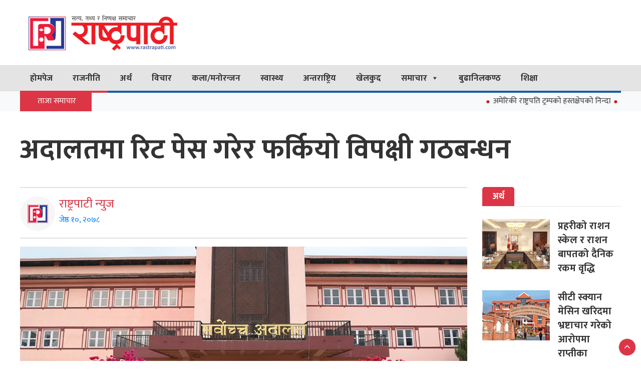

--- FILE ---
content_type: text/html; charset=UTF-8
request_url: https://rastrapati.com/2021/05/735
body_size: 17972
content:
<!DOCTYPE html>
<html  lang="en-US">
<head>
    <meta charset="utf-8">
    <meta name="viewport" content="width=device-width, initial-scale=1.0">
    <meta http-equiv="X-UA-Compatible" content="IE=edge">
    
    <title>अदालतमा रिट पेस गरेर फर्कियो विपक्षी गठबन्धन - Rastrapati News : Rastrapati News</title>
    <link href="https://rastrapati.com/wp-content/themes/rastrapati-news/images/favicon.png" type="image/x-icon" rel="icon">

    <meta property="fb:app_id" content="1595923875159600" />
    
    <link rel='stylesheet' href='https://rastrapati.com/wp-content/themes/rastrapati-news/assets/css/kit.css' type='text/css' media='all' />
    <link rel='stylesheet' href='https://rastrapati.com/wp-content/themes/rastrapati-news/assets/css/style.css' type='text/css' media='all' />
    <link rel='stylesheet' href='https://rastrapati.com/wp-content/themes/rastrapati-news/assets/css/sn-style.css' type='text/css' media='all' />
	
	<script src="https://rastrapati.com/wp-content/themes/rastrapati-news/assets/js/jquery.js"></script>
    <script type='text/javascript' src='https://rastrapati.com/wp-content/themes/rastrapati-news/assets/js/kit.js'></script>
    
    <script type='text/javascript' src='https://platform-api.sharethis.com/js/sharethis.js#property=5f7302c130351f001266e63d&product=sop' async='async'></script>
    
    <div id="fb-root"></div>
    <script async defer crossorigin="anonymous" src="https://connect.facebook.net/en_US/sdk.js#xfbml=1&version=v8.0&appId=334178311254626&autoLogAppEvents=1" nonce="0dgu2UTI"></script>
    
    <!-- Global site tag (gtag.js) - Google Analytics -->
    <script async src="https://www.googletagmanager.com/gtag/js?id=UA-179276125-1"></script>
    <script>
      window.dataLayer = window.dataLayer || [];
      function gtag(){dataLayer.push(arguments);}
      gtag('js', new Date());
      gtag('config', 'UA-179276125-1');
    </script>

    
<!-- Search Engine Optimization by Rank Math - https://rankmath.com/ -->
<meta name="description" content="काठमाडौं । विपक्षी गठबन्धनका शीर्ष नेता सर्वोच्च अदालतमा रिट पेस गरेर फर्किएका छन् । दुई दिन लामो तयारीपछि विघटित प्रतिनिधिसभाका १४६ सांसदको हस्ताक्षरसहित रिट"/>
<meta name="robots" content="follow, index, max-snippet:-1, max-video-preview:-1, max-image-preview:large"/>
<link rel="canonical" href="https://rastrapati.com/2021/05/735" />
<meta property="og:locale" content="en_US" />
<meta property="og:type" content="article" />
<meta property="og:title" content="अदालतमा रिट पेस गरेर फर्कियो विपक्षी गठबन्धन - Rastrapati News" />
<meta property="og:description" content="काठमाडौं । विपक्षी गठबन्धनका शीर्ष नेता सर्वोच्च अदालतमा रिट पेस गरेर फर्किएका छन् । दुई दिन लामो तयारीपछि विघटित प्रतिनिधिसभाका १४६ सांसदको हस्ताक्षरसहित रिट" />
<meta property="og:url" content="https://rastrapati.com/2021/05/735" />
<meta property="og:site_name" content="Rastrapati News" />
<meta property="article:publisher" content="https://www.facebook.com/rastrapati1" />
<meta property="article:section" content="समाचार" />
<meta property="og:updated_time" content="2021-05-28T15:15:41+05:45" />
<meta property="fb:app_id" content="1595923875159600" />
<meta property="og:image" content="https://rastrapati.com/wp-content/uploads/2021/05/sarbochcha-1200x450.jpg" />
<meta property="og:image:secure_url" content="https://rastrapati.com/wp-content/uploads/2021/05/sarbochcha-1200x450.jpg" />
<meta property="og:image:width" content="1200" />
<meta property="og:image:height" content="450" />
<meta property="og:image:alt" content="अदालतमा रिट पेस गरेर फर्कियो विपक्षी गठबन्धन" />
<meta property="og:image:type" content="image/jpeg" />
<meta property="article:published_time" content="2021-05-24T09:54:47+05:45" />
<meta property="article:modified_time" content="2021-05-28T15:15:41+05:45" />
<meta name="twitter:card" content="summary_large_image" />
<meta name="twitter:title" content="अदालतमा रिट पेस गरेर फर्कियो विपक्षी गठबन्धन - Rastrapati News" />
<meta name="twitter:description" content="काठमाडौं । विपक्षी गठबन्धनका शीर्ष नेता सर्वोच्च अदालतमा रिट पेस गरेर फर्किएका छन् । दुई दिन लामो तयारीपछि विघटित प्रतिनिधिसभाका १४६ सांसदको हस्ताक्षरसहित रिट" />
<meta name="twitter:image" content="https://rastrapati.com/wp-content/uploads/2021/05/sarbochcha-1200x450.jpg" />
<meta name="twitter:label1" content="Written by" />
<meta name="twitter:data1" content="Santosh Luitel" />
<meta name="twitter:label2" content="Time to read" />
<meta name="twitter:data2" content="1 minute" />
<script type="application/ld+json" class="rank-math-schema">{"@context":"https://schema.org","@graph":[{"@type":"Organization","@id":"https://rastrapati.com/#organization","name":"Rastrapati News","url":"https://rastrapati.com","sameAs":["https://www.facebook.com/rastrapati1"],"logo":{"@type":"ImageObject","@id":"https://rastrapati.com/#logo","url":"https://rastrapati.com/wp-content/uploads/2026/01/favicon.png","contentUrl":"https://rastrapati.com/wp-content/uploads/2026/01/favicon.png","caption":"Rastrapati News","inLanguage":"en-US","width":"313","height":"280"},"legalName":"Namche WEB"},{"@type":"WebSite","@id":"https://rastrapati.com/#website","url":"https://rastrapati.com","name":"Rastrapati News","publisher":{"@id":"https://rastrapati.com/#organization"},"inLanguage":"en-US"},{"@type":"ImageObject","@id":"https://rastrapati.com/wp-content/uploads/2021/05/sarbochcha-1200x450.jpg","url":"https://rastrapati.com/wp-content/uploads/2021/05/sarbochcha-1200x450.jpg","width":"1200","height":"450","inLanguage":"en-US"},{"@type":"WebPage","@id":"https://rastrapati.com/2021/05/735#webpage","url":"https://rastrapati.com/2021/05/735","name":"\u0905\u0926\u093e\u0932\u0924\u092e\u093e \u0930\u093f\u091f \u092a\u0947\u0938 \u0917\u0930\u0947\u0930 \u092b\u0930\u094d\u0915\u093f\u092f\u094b \u0935\u093f\u092a\u0915\u094d\u0937\u0940 \u0917\u0920\u092c\u0928\u094d\u0927\u0928 - Rastrapati News","datePublished":"2021-05-24T09:54:47+05:45","dateModified":"2021-05-28T15:15:41+05:45","isPartOf":{"@id":"https://rastrapati.com/#website"},"primaryImageOfPage":{"@id":"https://rastrapati.com/wp-content/uploads/2021/05/sarbochcha-1200x450.jpg"},"inLanguage":"en-US"},{"@type":"Person","@id":"https://rastrapati.com/2021/05/735#author","name":"Santosh Luitel","image":{"@type":"ImageObject","@id":"https://secure.gravatar.com/avatar/b55dd2ab6425ca4b78032041d2c71a745a55a1d466bffcf76a76a0739d86dfef?s=96&amp;d=mm&amp;r=g","url":"https://secure.gravatar.com/avatar/b55dd2ab6425ca4b78032041d2c71a745a55a1d466bffcf76a76a0739d86dfef?s=96&amp;d=mm&amp;r=g","caption":"Santosh Luitel","inLanguage":"en-US"},"sameAs":["http://rastrapati.com/"],"worksFor":{"@id":"https://rastrapati.com/#organization"}},{"@type":"BlogPosting","headline":"\u0905\u0926\u093e\u0932\u0924\u092e\u093e \u0930\u093f\u091f \u092a\u0947\u0938 \u0917\u0930\u0947\u0930 \u092b\u0930\u094d\u0915\u093f\u092f\u094b \u0935\u093f\u092a\u0915\u094d\u0937\u0940 \u0917\u0920\u092c\u0928\u094d\u0927\u0928 - Rastrapati News","datePublished":"2021-05-24T09:54:47+05:45","dateModified":"2021-05-28T15:15:41+05:45","articleSection":"\u0938\u092e\u093e\u091a\u093e\u0930","author":{"@id":"https://rastrapati.com/2021/05/735#author","name":"Santosh Luitel"},"publisher":{"@id":"https://rastrapati.com/#organization"},"description":"\u0915\u093e\u0920\u092e\u093e\u0921\u094c\u0902 \u0964 \u0935\u093f\u092a\u0915\u094d\u0937\u0940 \u0917\u0920\u092c\u0928\u094d\u0927\u0928\u0915\u093e \u0936\u0940\u0930\u094d\u0937 \u0928\u0947\u0924\u093e \u0938\u0930\u094d\u0935\u094b\u091a\u094d\u091a \u0905\u0926\u093e\u0932\u0924\u092e\u093e \u0930\u093f\u091f \u092a\u0947\u0938 \u0917\u0930\u0947\u0930 \u092b\u0930\u094d\u0915\u093f\u090f\u0915\u093e \u091b\u0928\u094d \u0964 \u0926\u0941\u0908 \u0926\u093f\u0928 \u0932\u093e\u092e\u094b \u0924\u092f\u093e\u0930\u0940\u092a\u091b\u093f \u0935\u093f\u0918\u091f\u093f\u0924 \u092a\u094d\u0930\u0924\u093f\u0928\u093f\u0927\u093f\u0938\u092d\u093e\u0915\u093e \u0967\u096a\u096c \u0938\u093e\u0902\u0938\u0926\u0915\u094b \u0939\u0938\u094d\u0924\u093e\u0915\u094d\u0937\u0930\u0938\u0939\u093f\u0924 \u0930\u093f\u091f","name":"\u0905\u0926\u093e\u0932\u0924\u092e\u093e \u0930\u093f\u091f \u092a\u0947\u0938 \u0917\u0930\u0947\u0930 \u092b\u0930\u094d\u0915\u093f\u092f\u094b \u0935\u093f\u092a\u0915\u094d\u0937\u0940 \u0917\u0920\u092c\u0928\u094d\u0927\u0928 - Rastrapati News","@id":"https://rastrapati.com/2021/05/735#richSnippet","isPartOf":{"@id":"https://rastrapati.com/2021/05/735#webpage"},"image":{"@id":"https://rastrapati.com/wp-content/uploads/2021/05/sarbochcha-1200x450.jpg"},"inLanguage":"en-US","mainEntityOfPage":{"@id":"https://rastrapati.com/2021/05/735#webpage"}}]}</script>
<!-- /Rank Math WordPress SEO plugin -->

<link rel="alternate" title="oEmbed (JSON)" type="application/json+oembed" href="https://rastrapati.com/wp-json/oembed/1.0/embed?url=https%3A%2F%2Frastrapati.com%2F2021%2F05%2F735" />
<link rel="alternate" title="oEmbed (XML)" type="text/xml+oembed" href="https://rastrapati.com/wp-json/oembed/1.0/embed?url=https%3A%2F%2Frastrapati.com%2F2021%2F05%2F735&#038;format=xml" />
<style id='wp-img-auto-sizes-contain-inline-css' type='text/css'>
img:is([sizes=auto i],[sizes^="auto," i]){contain-intrinsic-size:3000px 1500px}
/*# sourceURL=wp-img-auto-sizes-contain-inline-css */
</style>
<style id='wp-emoji-styles-inline-css' type='text/css'>

	img.wp-smiley, img.emoji {
		display: inline !important;
		border: none !important;
		box-shadow: none !important;
		height: 1em !important;
		width: 1em !important;
		margin: 0 0.07em !important;
		vertical-align: -0.1em !important;
		background: none !important;
		padding: 0 !important;
	}
/*# sourceURL=wp-emoji-styles-inline-css */
</style>
<style id='wp-block-library-inline-css' type='text/css'>
:root{--wp-block-synced-color:#7a00df;--wp-block-synced-color--rgb:122,0,223;--wp-bound-block-color:var(--wp-block-synced-color);--wp-editor-canvas-background:#ddd;--wp-admin-theme-color:#007cba;--wp-admin-theme-color--rgb:0,124,186;--wp-admin-theme-color-darker-10:#006ba1;--wp-admin-theme-color-darker-10--rgb:0,107,160.5;--wp-admin-theme-color-darker-20:#005a87;--wp-admin-theme-color-darker-20--rgb:0,90,135;--wp-admin-border-width-focus:2px}@media (min-resolution:192dpi){:root{--wp-admin-border-width-focus:1.5px}}.wp-element-button{cursor:pointer}:root .has-very-light-gray-background-color{background-color:#eee}:root .has-very-dark-gray-background-color{background-color:#313131}:root .has-very-light-gray-color{color:#eee}:root .has-very-dark-gray-color{color:#313131}:root .has-vivid-green-cyan-to-vivid-cyan-blue-gradient-background{background:linear-gradient(135deg,#00d084,#0693e3)}:root .has-purple-crush-gradient-background{background:linear-gradient(135deg,#34e2e4,#4721fb 50%,#ab1dfe)}:root .has-hazy-dawn-gradient-background{background:linear-gradient(135deg,#faaca8,#dad0ec)}:root .has-subdued-olive-gradient-background{background:linear-gradient(135deg,#fafae1,#67a671)}:root .has-atomic-cream-gradient-background{background:linear-gradient(135deg,#fdd79a,#004a59)}:root .has-nightshade-gradient-background{background:linear-gradient(135deg,#330968,#31cdcf)}:root .has-midnight-gradient-background{background:linear-gradient(135deg,#020381,#2874fc)}:root{--wp--preset--font-size--normal:16px;--wp--preset--font-size--huge:42px}.has-regular-font-size{font-size:1em}.has-larger-font-size{font-size:2.625em}.has-normal-font-size{font-size:var(--wp--preset--font-size--normal)}.has-huge-font-size{font-size:var(--wp--preset--font-size--huge)}.has-text-align-center{text-align:center}.has-text-align-left{text-align:left}.has-text-align-right{text-align:right}.has-fit-text{white-space:nowrap!important}#end-resizable-editor-section{display:none}.aligncenter{clear:both}.items-justified-left{justify-content:flex-start}.items-justified-center{justify-content:center}.items-justified-right{justify-content:flex-end}.items-justified-space-between{justify-content:space-between}.screen-reader-text{border:0;clip-path:inset(50%);height:1px;margin:-1px;overflow:hidden;padding:0;position:absolute;width:1px;word-wrap:normal!important}.screen-reader-text:focus{background-color:#ddd;clip-path:none;color:#444;display:block;font-size:1em;height:auto;left:5px;line-height:normal;padding:15px 23px 14px;text-decoration:none;top:5px;width:auto;z-index:100000}html :where(.has-border-color){border-style:solid}html :where([style*=border-top-color]){border-top-style:solid}html :where([style*=border-right-color]){border-right-style:solid}html :where([style*=border-bottom-color]){border-bottom-style:solid}html :where([style*=border-left-color]){border-left-style:solid}html :where([style*=border-width]){border-style:solid}html :where([style*=border-top-width]){border-top-style:solid}html :where([style*=border-right-width]){border-right-style:solid}html :where([style*=border-bottom-width]){border-bottom-style:solid}html :where([style*=border-left-width]){border-left-style:solid}html :where(img[class*=wp-image-]){height:auto;max-width:100%}:where(figure){margin:0 0 1em}html :where(.is-position-sticky){--wp-admin--admin-bar--position-offset:var(--wp-admin--admin-bar--height,0px)}@media screen and (max-width:600px){html :where(.is-position-sticky){--wp-admin--admin-bar--position-offset:0px}}

/*# sourceURL=wp-block-library-inline-css */
</style><style id='global-styles-inline-css' type='text/css'>
:root{--wp--preset--aspect-ratio--square: 1;--wp--preset--aspect-ratio--4-3: 4/3;--wp--preset--aspect-ratio--3-4: 3/4;--wp--preset--aspect-ratio--3-2: 3/2;--wp--preset--aspect-ratio--2-3: 2/3;--wp--preset--aspect-ratio--16-9: 16/9;--wp--preset--aspect-ratio--9-16: 9/16;--wp--preset--color--black: #000000;--wp--preset--color--cyan-bluish-gray: #abb8c3;--wp--preset--color--white: #ffffff;--wp--preset--color--pale-pink: #f78da7;--wp--preset--color--vivid-red: #cf2e2e;--wp--preset--color--luminous-vivid-orange: #ff6900;--wp--preset--color--luminous-vivid-amber: #fcb900;--wp--preset--color--light-green-cyan: #7bdcb5;--wp--preset--color--vivid-green-cyan: #00d084;--wp--preset--color--pale-cyan-blue: #8ed1fc;--wp--preset--color--vivid-cyan-blue: #0693e3;--wp--preset--color--vivid-purple: #9b51e0;--wp--preset--gradient--vivid-cyan-blue-to-vivid-purple: linear-gradient(135deg,rgb(6,147,227) 0%,rgb(155,81,224) 100%);--wp--preset--gradient--light-green-cyan-to-vivid-green-cyan: linear-gradient(135deg,rgb(122,220,180) 0%,rgb(0,208,130) 100%);--wp--preset--gradient--luminous-vivid-amber-to-luminous-vivid-orange: linear-gradient(135deg,rgb(252,185,0) 0%,rgb(255,105,0) 100%);--wp--preset--gradient--luminous-vivid-orange-to-vivid-red: linear-gradient(135deg,rgb(255,105,0) 0%,rgb(207,46,46) 100%);--wp--preset--gradient--very-light-gray-to-cyan-bluish-gray: linear-gradient(135deg,rgb(238,238,238) 0%,rgb(169,184,195) 100%);--wp--preset--gradient--cool-to-warm-spectrum: linear-gradient(135deg,rgb(74,234,220) 0%,rgb(151,120,209) 20%,rgb(207,42,186) 40%,rgb(238,44,130) 60%,rgb(251,105,98) 80%,rgb(254,248,76) 100%);--wp--preset--gradient--blush-light-purple: linear-gradient(135deg,rgb(255,206,236) 0%,rgb(152,150,240) 100%);--wp--preset--gradient--blush-bordeaux: linear-gradient(135deg,rgb(254,205,165) 0%,rgb(254,45,45) 50%,rgb(107,0,62) 100%);--wp--preset--gradient--luminous-dusk: linear-gradient(135deg,rgb(255,203,112) 0%,rgb(199,81,192) 50%,rgb(65,88,208) 100%);--wp--preset--gradient--pale-ocean: linear-gradient(135deg,rgb(255,245,203) 0%,rgb(182,227,212) 50%,rgb(51,167,181) 100%);--wp--preset--gradient--electric-grass: linear-gradient(135deg,rgb(202,248,128) 0%,rgb(113,206,126) 100%);--wp--preset--gradient--midnight: linear-gradient(135deg,rgb(2,3,129) 0%,rgb(40,116,252) 100%);--wp--preset--font-size--small: 13px;--wp--preset--font-size--medium: 20px;--wp--preset--font-size--large: 36px;--wp--preset--font-size--x-large: 42px;--wp--preset--spacing--20: 0.44rem;--wp--preset--spacing--30: 0.67rem;--wp--preset--spacing--40: 1rem;--wp--preset--spacing--50: 1.5rem;--wp--preset--spacing--60: 2.25rem;--wp--preset--spacing--70: 3.38rem;--wp--preset--spacing--80: 5.06rem;--wp--preset--shadow--natural: 6px 6px 9px rgba(0, 0, 0, 0.2);--wp--preset--shadow--deep: 12px 12px 50px rgba(0, 0, 0, 0.4);--wp--preset--shadow--sharp: 6px 6px 0px rgba(0, 0, 0, 0.2);--wp--preset--shadow--outlined: 6px 6px 0px -3px rgb(255, 255, 255), 6px 6px rgb(0, 0, 0);--wp--preset--shadow--crisp: 6px 6px 0px rgb(0, 0, 0);}:where(.is-layout-flex){gap: 0.5em;}:where(.is-layout-grid){gap: 0.5em;}body .is-layout-flex{display: flex;}.is-layout-flex{flex-wrap: wrap;align-items: center;}.is-layout-flex > :is(*, div){margin: 0;}body .is-layout-grid{display: grid;}.is-layout-grid > :is(*, div){margin: 0;}:where(.wp-block-columns.is-layout-flex){gap: 2em;}:where(.wp-block-columns.is-layout-grid){gap: 2em;}:where(.wp-block-post-template.is-layout-flex){gap: 1.25em;}:where(.wp-block-post-template.is-layout-grid){gap: 1.25em;}.has-black-color{color: var(--wp--preset--color--black) !important;}.has-cyan-bluish-gray-color{color: var(--wp--preset--color--cyan-bluish-gray) !important;}.has-white-color{color: var(--wp--preset--color--white) !important;}.has-pale-pink-color{color: var(--wp--preset--color--pale-pink) !important;}.has-vivid-red-color{color: var(--wp--preset--color--vivid-red) !important;}.has-luminous-vivid-orange-color{color: var(--wp--preset--color--luminous-vivid-orange) !important;}.has-luminous-vivid-amber-color{color: var(--wp--preset--color--luminous-vivid-amber) !important;}.has-light-green-cyan-color{color: var(--wp--preset--color--light-green-cyan) !important;}.has-vivid-green-cyan-color{color: var(--wp--preset--color--vivid-green-cyan) !important;}.has-pale-cyan-blue-color{color: var(--wp--preset--color--pale-cyan-blue) !important;}.has-vivid-cyan-blue-color{color: var(--wp--preset--color--vivid-cyan-blue) !important;}.has-vivid-purple-color{color: var(--wp--preset--color--vivid-purple) !important;}.has-black-background-color{background-color: var(--wp--preset--color--black) !important;}.has-cyan-bluish-gray-background-color{background-color: var(--wp--preset--color--cyan-bluish-gray) !important;}.has-white-background-color{background-color: var(--wp--preset--color--white) !important;}.has-pale-pink-background-color{background-color: var(--wp--preset--color--pale-pink) !important;}.has-vivid-red-background-color{background-color: var(--wp--preset--color--vivid-red) !important;}.has-luminous-vivid-orange-background-color{background-color: var(--wp--preset--color--luminous-vivid-orange) !important;}.has-luminous-vivid-amber-background-color{background-color: var(--wp--preset--color--luminous-vivid-amber) !important;}.has-light-green-cyan-background-color{background-color: var(--wp--preset--color--light-green-cyan) !important;}.has-vivid-green-cyan-background-color{background-color: var(--wp--preset--color--vivid-green-cyan) !important;}.has-pale-cyan-blue-background-color{background-color: var(--wp--preset--color--pale-cyan-blue) !important;}.has-vivid-cyan-blue-background-color{background-color: var(--wp--preset--color--vivid-cyan-blue) !important;}.has-vivid-purple-background-color{background-color: var(--wp--preset--color--vivid-purple) !important;}.has-black-border-color{border-color: var(--wp--preset--color--black) !important;}.has-cyan-bluish-gray-border-color{border-color: var(--wp--preset--color--cyan-bluish-gray) !important;}.has-white-border-color{border-color: var(--wp--preset--color--white) !important;}.has-pale-pink-border-color{border-color: var(--wp--preset--color--pale-pink) !important;}.has-vivid-red-border-color{border-color: var(--wp--preset--color--vivid-red) !important;}.has-luminous-vivid-orange-border-color{border-color: var(--wp--preset--color--luminous-vivid-orange) !important;}.has-luminous-vivid-amber-border-color{border-color: var(--wp--preset--color--luminous-vivid-amber) !important;}.has-light-green-cyan-border-color{border-color: var(--wp--preset--color--light-green-cyan) !important;}.has-vivid-green-cyan-border-color{border-color: var(--wp--preset--color--vivid-green-cyan) !important;}.has-pale-cyan-blue-border-color{border-color: var(--wp--preset--color--pale-cyan-blue) !important;}.has-vivid-cyan-blue-border-color{border-color: var(--wp--preset--color--vivid-cyan-blue) !important;}.has-vivid-purple-border-color{border-color: var(--wp--preset--color--vivid-purple) !important;}.has-vivid-cyan-blue-to-vivid-purple-gradient-background{background: var(--wp--preset--gradient--vivid-cyan-blue-to-vivid-purple) !important;}.has-light-green-cyan-to-vivid-green-cyan-gradient-background{background: var(--wp--preset--gradient--light-green-cyan-to-vivid-green-cyan) !important;}.has-luminous-vivid-amber-to-luminous-vivid-orange-gradient-background{background: var(--wp--preset--gradient--luminous-vivid-amber-to-luminous-vivid-orange) !important;}.has-luminous-vivid-orange-to-vivid-red-gradient-background{background: var(--wp--preset--gradient--luminous-vivid-orange-to-vivid-red) !important;}.has-very-light-gray-to-cyan-bluish-gray-gradient-background{background: var(--wp--preset--gradient--very-light-gray-to-cyan-bluish-gray) !important;}.has-cool-to-warm-spectrum-gradient-background{background: var(--wp--preset--gradient--cool-to-warm-spectrum) !important;}.has-blush-light-purple-gradient-background{background: var(--wp--preset--gradient--blush-light-purple) !important;}.has-blush-bordeaux-gradient-background{background: var(--wp--preset--gradient--blush-bordeaux) !important;}.has-luminous-dusk-gradient-background{background: var(--wp--preset--gradient--luminous-dusk) !important;}.has-pale-ocean-gradient-background{background: var(--wp--preset--gradient--pale-ocean) !important;}.has-electric-grass-gradient-background{background: var(--wp--preset--gradient--electric-grass) !important;}.has-midnight-gradient-background{background: var(--wp--preset--gradient--midnight) !important;}.has-small-font-size{font-size: var(--wp--preset--font-size--small) !important;}.has-medium-font-size{font-size: var(--wp--preset--font-size--medium) !important;}.has-large-font-size{font-size: var(--wp--preset--font-size--large) !important;}.has-x-large-font-size{font-size: var(--wp--preset--font-size--x-large) !important;}
/*# sourceURL=global-styles-inline-css */
</style>

<style id='classic-theme-styles-inline-css' type='text/css'>
/*! This file is auto-generated */
.wp-block-button__link{color:#fff;background-color:#32373c;border-radius:9999px;box-shadow:none;text-decoration:none;padding:calc(.667em + 2px) calc(1.333em + 2px);font-size:1.125em}.wp-block-file__button{background:#32373c;color:#fff;text-decoration:none}
/*# sourceURL=/wp-includes/css/classic-themes.min.css */
</style>
<link rel='stylesheet' id='fvp-frontend-css' href='https://rastrapati.com/wp-content/plugins/featured-video-plus/styles/frontend.css?ver=2.3.3' media='all' />
<link rel='stylesheet' id='megamenu-css' href='https://rastrapati.com/wp-content/uploads/maxmegamenu/style.css?ver=de11fc' media='all' />
<link rel='stylesheet' id='dashicons-css' href='https://rastrapati.com/wp-includes/css/dashicons.min.css?ver=6.9' media='all' />
<script type="text/javascript" src="https://rastrapati.com/wp-includes/js/jquery/jquery.min.js?ver=3.7.1" id="jquery-core-js"></script>
<script type="text/javascript" src="https://rastrapati.com/wp-includes/js/jquery/jquery-migrate.min.js?ver=3.4.1" id="jquery-migrate-js"></script>
<script type="text/javascript" src="https://rastrapati.com/wp-content/plugins/featured-video-plus/js/jquery.fitvids.min.js?ver=master-2015-08" id="jquery.fitvids-js"></script>
<script type="text/javascript" id="fvp-frontend-js-extra">
/* <![CDATA[ */
var fvpdata = {"ajaxurl":"https://rastrapati.com/wp-admin/admin-ajax.php","nonce":"a8286d3f09","fitvids":"1","dynamic":"","overlay":"","opacity":"0.75","color":"b","width":"640"};
//# sourceURL=fvp-frontend-js-extra
/* ]]> */
</script>
<script type="text/javascript" src="https://rastrapati.com/wp-content/plugins/featured-video-plus/js/frontend.min.js?ver=2.3.3" id="fvp-frontend-js"></script>
<link rel="https://api.w.org/" href="https://rastrapati.com/wp-json/" /><link rel="alternate" title="JSON" type="application/json" href="https://rastrapati.com/wp-json/wp/v2/posts/735" /><link rel="icon" href="https://rastrapati.com/wp-content/uploads/2026/01/cropped-favicon-32x32.png" sizes="32x32" />
<link rel="icon" href="https://rastrapati.com/wp-content/uploads/2026/01/cropped-favicon-192x192.png" sizes="192x192" />
<link rel="apple-touch-icon" href="https://rastrapati.com/wp-content/uploads/2026/01/cropped-favicon-180x180.png" />
<meta name="msapplication-TileImage" content="https://rastrapati.com/wp-content/uploads/2026/01/cropped-favicon-270x270.png" />
<style type="text/css">/** Mega Menu CSS: fs **/</style>
    
</head>
<body data-rsssl=1 class="home blog" >
<header>
        <div class="section_sn p_s">
                
                <div class="sn_container">
                <div class="row">
                <div class="col-lg-4">
                    
                    <a href="https://rastrapati.com" title="Rastrapati Logo">
                    <img class="rastrapati_logo" src="https://rastrapati.com/wp-content/themes/rastrapati-news/images/logo.png" alt="Rastrapati News">
                    </a>
                    
                </div>
                <div class="col-lg-8">
                    <div class="mt-3"></div>
                    </div>
                </div>
                </div>
    </div>
    
    <div>
        <div class="bg-white bg-grey liner">
            <div class="sn_container">
                <nav class="navbar navbar-expand-lg navbar-light p-0 liner2">
                    <div id="mega-menu-wrap-header-menu" class="mega-menu-wrap"><div class="mega-menu-toggle"><div class="mega-toggle-blocks-left"></div><div class="mega-toggle-blocks-center"><div class='mega-toggle-block mega-menu-toggle-animated-block mega-toggle-block-1' id='mega-toggle-block-1'><button aria-label="Toggle Menu" class="mega-toggle-animated mega-toggle-animated-slider" type="button" aria-expanded="false">
                  <span class="mega-toggle-animated-box">
                    <span class="mega-toggle-animated-inner"></span>
                  </span>
                </button></div></div><div class="mega-toggle-blocks-right"></div></div><ul id="mega-menu-header-menu" class="mega-menu max-mega-menu mega-menu-horizontal mega-no-js" data-event="hover_intent" data-effect="fade_up" data-effect-speed="200" data-effect-mobile="disabled" data-effect-speed-mobile="0" data-mobile-force-width="false" data-second-click="go" data-document-click="collapse" data-vertical-behaviour="standard" data-breakpoint="768" data-unbind="true" data-hover-intent-timeout="300" data-hover-intent-interval="100"><li class='mega-menu-item mega-menu-item-type-custom mega-menu-item-object-custom mega-menu-item-home mega-align-bottom-left mega-menu-flyout mega-menu-item-19' id='mega-menu-item-19'><a class="mega-menu-link" href="http://rastrapati.com/" tabindex="0">होमपेज</a></li><li class='mega-menu-item mega-menu-item-type-taxonomy mega-menu-item-object-category mega-align-bottom-left mega-menu-flyout mega-menu-item-39' id='mega-menu-item-39'><a class="mega-menu-link" href="https://rastrapati.com/category/politics" tabindex="0">राजनीति</a></li><li class='mega-menu-item mega-menu-item-type-taxonomy mega-menu-item-object-category mega-align-bottom-left mega-menu-flyout mega-menu-item-42' id='mega-menu-item-42'><a class="mega-menu-link" href="https://rastrapati.com/category/business" tabindex="0">अर्थ</a></li><li class='mega-menu-item mega-menu-item-type-taxonomy mega-menu-item-object-category mega-align-bottom-left mega-menu-flyout mega-menu-item-104' id='mega-menu-item-104'><a class="mega-menu-link" href="https://rastrapati.com/category/views" tabindex="0">विचार</a></li><li class='mega-menu-item mega-menu-item-type-taxonomy mega-menu-item-object-category mega-align-bottom-left mega-menu-flyout mega-menu-item-105' id='mega-menu-item-105'><a class="mega-menu-link" href="https://rastrapati.com/category/arts-entertainment" tabindex="0">कला/मनोरन्जन</a></li><li class='mega-menu-item mega-menu-item-type-taxonomy mega-menu-item-object-category mega-align-bottom-left mega-menu-flyout mega-menu-item-106' id='mega-menu-item-106'><a class="mega-menu-link" href="https://rastrapati.com/category/health" tabindex="0">स्वास्थ्य</a></li><li class='mega-menu-item mega-menu-item-type-taxonomy mega-menu-item-object-category mega-align-bottom-left mega-menu-flyout mega-menu-item-107' id='mega-menu-item-107'><a class="mega-menu-link" href="https://rastrapati.com/category/international" tabindex="0">अन्तराष्ट्रिय</a></li><li class='mega-menu-item mega-menu-item-type-taxonomy mega-menu-item-object-category mega-align-bottom-left mega-menu-flyout mega-menu-item-108' id='mega-menu-item-108'><a class="mega-menu-link" href="https://rastrapati.com/category/sports" tabindex="0">खेलकुद</a></li><li class='mega-menu-item mega-menu-item-type-taxonomy mega-menu-item-object-category mega-current-post-ancestor mega-current-menu-parent mega-current-post-parent mega-menu-item-has-children mega-align-bottom-left mega-menu-flyout mega-menu-item-136' id='mega-menu-item-136'><a class="mega-menu-link" href="https://rastrapati.com/category/news" aria-haspopup="true" aria-expanded="false" tabindex="0">समाचार<span class="mega-indicator"></span></a>
<ul class="mega-sub-menu">
<li class='mega-menu-item mega-menu-item-type-taxonomy mega-menu-item-object-category mega-menu-item-143' id='mega-menu-item-143'><a class="mega-menu-link" href="https://rastrapati.com/category/news/province-news">प्रदेश समाचार</a></li><li class='mega-menu-item mega-menu-item-type-taxonomy mega-menu-item-object-category mega-menu-item-144' id='mega-menu-item-144'><a class="mega-menu-link" href="https://rastrapati.com/category/news/district-news">जिल्ला समाचार</a></li><li class='mega-menu-item mega-menu-item-type-taxonomy mega-menu-item-object-category mega-menu-item-145' id='mega-menu-item-145'><a class="mega-menu-link" href="https://rastrapati.com/category/news/local-news">स्थानीय समाचार</a></li></ul>
</li><li class='mega-menu-item mega-menu-item-type-taxonomy mega-menu-item-object-category mega-align-bottom-left mega-menu-flyout mega-menu-item-38469' id='mega-menu-item-38469'><a class="mega-menu-link" href="https://rastrapati.com/category/%e0%a4%ac%e0%a5%81%e0%a4%a2%e0%a4%be%e0%a4%a8%e0%a4%bf%e0%a4%b2%e0%a4%95%e0%a4%a3%e0%a5%8d%e0%a4%a0" tabindex="0">बुढानिलकण्ठ</a></li><li class='mega-menu-item mega-menu-item-type-taxonomy mega-menu-item-object-category mega-align-bottom-left mega-menu-flyout mega-menu-item-38470' id='mega-menu-item-38470'><a class="mega-menu-link" href="https://rastrapati.com/category/%e0%a4%b6%e0%a4%bf%e0%a4%95%e0%a5%8d%e0%a4%b7%e0%a4%be" tabindex="0">शिक्षा</a></li></ul></div>                </nav>

                <div class="mob">
                    
                <div id="mega-menu-wrap-header-menu" class="mega-menu-wrap"><div class="mega-menu-toggle"><div class="mega-toggle-blocks-left"></div><div class="mega-toggle-blocks-center"><div class='mega-toggle-block mega-menu-toggle-animated-block mega-toggle-block-1' id='mega-toggle-block-1'><button aria-label="Toggle Menu" class="mega-toggle-animated mega-toggle-animated-slider" type="button" aria-expanded="false">
                  <span class="mega-toggle-animated-box">
                    <span class="mega-toggle-animated-inner"></span>
                  </span>
                </button></div></div><div class="mega-toggle-blocks-right"></div></div><ul id="mega-menu-header-menu" class="mega-menu max-mega-menu mega-menu-horizontal mega-no-js" data-event="hover_intent" data-effect="fade_up" data-effect-speed="200" data-effect-mobile="disabled" data-effect-speed-mobile="0" data-mobile-force-width="false" data-second-click="go" data-document-click="collapse" data-vertical-behaviour="standard" data-breakpoint="768" data-unbind="true" data-hover-intent-timeout="300" data-hover-intent-interval="100"><li class='mega-menu-item mega-menu-item-type-custom mega-menu-item-object-custom mega-menu-item-home mega-align-bottom-left mega-menu-flyout mega-menu-item-19' id='mega-menu-item-19'><a class="mega-menu-link" href="http://rastrapati.com/" tabindex="0">होमपेज</a></li><li class='mega-menu-item mega-menu-item-type-taxonomy mega-menu-item-object-category mega-align-bottom-left mega-menu-flyout mega-menu-item-39' id='mega-menu-item-39'><a class="mega-menu-link" href="https://rastrapati.com/category/politics" tabindex="0">राजनीति</a></li><li class='mega-menu-item mega-menu-item-type-taxonomy mega-menu-item-object-category mega-align-bottom-left mega-menu-flyout mega-menu-item-42' id='mega-menu-item-42'><a class="mega-menu-link" href="https://rastrapati.com/category/business" tabindex="0">अर्थ</a></li><li class='mega-menu-item mega-menu-item-type-taxonomy mega-menu-item-object-category mega-align-bottom-left mega-menu-flyout mega-menu-item-104' id='mega-menu-item-104'><a class="mega-menu-link" href="https://rastrapati.com/category/views" tabindex="0">विचार</a></li><li class='mega-menu-item mega-menu-item-type-taxonomy mega-menu-item-object-category mega-align-bottom-left mega-menu-flyout mega-menu-item-105' id='mega-menu-item-105'><a class="mega-menu-link" href="https://rastrapati.com/category/arts-entertainment" tabindex="0">कला/मनोरन्जन</a></li><li class='mega-menu-item mega-menu-item-type-taxonomy mega-menu-item-object-category mega-align-bottom-left mega-menu-flyout mega-menu-item-106' id='mega-menu-item-106'><a class="mega-menu-link" href="https://rastrapati.com/category/health" tabindex="0">स्वास्थ्य</a></li><li class='mega-menu-item mega-menu-item-type-taxonomy mega-menu-item-object-category mega-align-bottom-left mega-menu-flyout mega-menu-item-107' id='mega-menu-item-107'><a class="mega-menu-link" href="https://rastrapati.com/category/international" tabindex="0">अन्तराष्ट्रिय</a></li><li class='mega-menu-item mega-menu-item-type-taxonomy mega-menu-item-object-category mega-align-bottom-left mega-menu-flyout mega-menu-item-108' id='mega-menu-item-108'><a class="mega-menu-link" href="https://rastrapati.com/category/sports" tabindex="0">खेलकुद</a></li><li class='mega-menu-item mega-menu-item-type-taxonomy mega-menu-item-object-category mega-current-post-ancestor mega-current-menu-parent mega-current-post-parent mega-menu-item-has-children mega-align-bottom-left mega-menu-flyout mega-menu-item-136' id='mega-menu-item-136'><a class="mega-menu-link" href="https://rastrapati.com/category/news" aria-haspopup="true" aria-expanded="false" tabindex="0">समाचार<span class="mega-indicator"></span></a>
<ul class="mega-sub-menu">
<li class='mega-menu-item mega-menu-item-type-taxonomy mega-menu-item-object-category mega-menu-item-143' id='mega-menu-item-143'><a class="mega-menu-link" href="https://rastrapati.com/category/news/province-news">प्रदेश समाचार</a></li><li class='mega-menu-item mega-menu-item-type-taxonomy mega-menu-item-object-category mega-menu-item-144' id='mega-menu-item-144'><a class="mega-menu-link" href="https://rastrapati.com/category/news/district-news">जिल्ला समाचार</a></li><li class='mega-menu-item mega-menu-item-type-taxonomy mega-menu-item-object-category mega-menu-item-145' id='mega-menu-item-145'><a class="mega-menu-link" href="https://rastrapati.com/category/news/local-news">स्थानीय समाचार</a></li></ul>
</li><li class='mega-menu-item mega-menu-item-type-taxonomy mega-menu-item-object-category mega-align-bottom-left mega-menu-flyout mega-menu-item-38469' id='mega-menu-item-38469'><a class="mega-menu-link" href="https://rastrapati.com/category/%e0%a4%ac%e0%a5%81%e0%a4%a2%e0%a4%be%e0%a4%a8%e0%a4%bf%e0%a4%b2%e0%a4%95%e0%a4%a3%e0%a5%8d%e0%a4%a0" tabindex="0">बुढानिलकण्ठ</a></li><li class='mega-menu-item mega-menu-item-type-taxonomy mega-menu-item-object-category mega-align-bottom-left mega-menu-flyout mega-menu-item-38470' id='mega-menu-item-38470'><a class="mega-menu-link" href="https://rastrapati.com/category/%e0%a4%b6%e0%a4%bf%e0%a4%95%e0%a5%8d%e0%a4%b7%e0%a4%be" tabindex="0">शिक्षा</a></li></ul></div>                <div id="flip">Show/Hide Menu</div>
                <div id="panel">
                    
                    <ul id="menu-main-navigation" class="menu"><li id="menu-item-19" class="menu-item menu-item-type-custom menu-item-object-custom menu-item-home menu-item-19"><a href="http://rastrapati.com/">होमपेज</a></li>
<li id="menu-item-39" class="menu-item menu-item-type-taxonomy menu-item-object-category menu-item-39"><a href="https://rastrapati.com/category/politics">राजनीति</a></li>
<li id="menu-item-42" class="menu-item menu-item-type-taxonomy menu-item-object-category menu-item-42"><a href="https://rastrapati.com/category/business">अर्थ</a></li>
<li id="menu-item-104" class="menu-item menu-item-type-taxonomy menu-item-object-category menu-item-104"><a href="https://rastrapati.com/category/views">विचार</a></li>
<li id="menu-item-105" class="menu-item menu-item-type-taxonomy menu-item-object-category menu-item-105"><a href="https://rastrapati.com/category/arts-entertainment">कला/मनोरन्जन</a></li>
<li id="menu-item-106" class="menu-item menu-item-type-taxonomy menu-item-object-category menu-item-106"><a href="https://rastrapati.com/category/health">स्वास्थ्य</a></li>
<li id="menu-item-107" class="menu-item menu-item-type-taxonomy menu-item-object-category menu-item-107"><a href="https://rastrapati.com/category/international">अन्तराष्ट्रिय</a></li>
<li id="menu-item-108" class="menu-item menu-item-type-taxonomy menu-item-object-category menu-item-108"><a href="https://rastrapati.com/category/sports">खेलकुद</a></li>
<li id="menu-item-136" class="menu-item menu-item-type-taxonomy menu-item-object-category current-post-ancestor current-menu-parent current-post-parent menu-item-has-children menu-item-136"><a href="https://rastrapati.com/category/news">समाचार</a>
<ul class="sub-menu">
	<li id="menu-item-143" class="menu-item menu-item-type-taxonomy menu-item-object-category menu-item-143"><a href="https://rastrapati.com/category/news/province-news">प्रदेश समाचार</a></li>
	<li id="menu-item-144" class="menu-item menu-item-type-taxonomy menu-item-object-category menu-item-144"><a href="https://rastrapati.com/category/news/district-news">जिल्ला समाचार</a></li>
	<li id="menu-item-145" class="menu-item menu-item-type-taxonomy menu-item-object-category menu-item-145"><a href="https://rastrapati.com/category/news/local-news">स्थानीय समाचार</a></li>
</ul>
</li>
<li id="menu-item-38469" class="menu-item menu-item-type-taxonomy menu-item-object-category menu-item-38469"><a href="https://rastrapati.com/category/%e0%a4%ac%e0%a5%81%e0%a4%a2%e0%a4%be%e0%a4%a8%e0%a4%bf%e0%a4%b2%e0%a4%95%e0%a4%a3%e0%a5%8d%e0%a4%a0">बुढानिलकण्ठ</a></li>
<li id="menu-item-38470" class="menu-item menu-item-type-taxonomy menu-item-object-category menu-item-38470"><a href="https://rastrapati.com/category/%e0%a4%b6%e0%a4%bf%e0%a4%95%e0%a5%8d%e0%a4%b7%e0%a4%be">शिक्षा</a></li>
</ul>
                </div>

                </div>

            </div>
        </div>
    </div>
    
    <div class="bg-light sn-visible@l">
        <div class="sn_container">
            <div class="d-flex justify-content-between align-items-center breaking-news bg-light">
                <div class="d-flex flex-row flex-fill justify-content-center bg-danger py-2 text-white px-2 news">
                    <span class="d-flex align-items-center">&nbsp;ताजा समाचार</span>
                </div>
                <marquee class="news-scroll" behavior="scroll" direction="left" onmouseover="this.stop();" onmouseout="this.start();"> 
                                                            
                    <span class="dot"></span> 
<a href="https://rastrapati.com/2026/01/68021">अमेरिकी राष्ट्रपति ट्रम्पको हस्तक्षेपको निन्दा</a>

                                        
                    <span class="dot"></span> 
<a href="https://rastrapati.com/2026/01/67978">अमेरिकामा आँधीको कहर, कम्तीमा ३० जनाको मृत्यु</a>

                                        
                    <span class="dot"></span> 
<a href="https://rastrapati.com/2026/01/67941">मेक्सिकोको एक फुटबल मैदानमा बन्दुकधारीले गोली चलाउँदा ११ जनाको मृत्यु, दर्जनौँ घाइते</a>

                                        
                    <span class="dot"></span> 
<a href="https://rastrapati.com/2026/01/67897">हिउँआँधीले अमेरिकाको जनजीवन अस्तव्यस्त, १३ जनाको मृत्यु, १० लाख घरमा विद्युत् अवरुद्ध</a>

                                        
                    <span class="dot"></span> 
<a href="https://rastrapati.com/2026/01/67825">ग्रीनल्याण्ड विवादले अमेरिका-युरोप सम्बन्ध तनावपूर्ण</a>

                                         
                </marquee>
            </div>
        </div>
    </div>
</header>
<section>
    <div class="sn_container">
	<div class="card-body px-0">
        <h1 class="display-4 font-weight-bold uk-visible@l mt-4">अदालतमा रिट पेस गरेर फर्कियो विपक्षी गठबन्धन</h1>
    </div>

    <div class="sn_container mb-4">
        <div class="row">
            <div class="col-lg-9">

			<div class="border"></div>
			
		    <div class="py-2">
		        <div class="uk-grid-medium uk-flex-middle" uk-grid>
		            <div class="uk-width-2-5@m">
		                 <div>
		                    <div class="uk-inline uk-width-1-1 mb-3">
		                    <img src="https://rastrapati.com/wp-content/themes/rastrapati-news/images/r-n.png" style="width: 70px; height: 70px;" class="rounded-circle mr-2 float-left">
		                    <h3 class="uk-h5 m-0 mb-1 mt-2 uk-text-bold">
		                    <a class="text-danger" href="#"> राष्ट्रपाटी न्युज </a>
		                    </h3>
		                    <h6 class="uk-h6 m-0 text-primary">
		                    जेष्ठ १०, २०७८		                    
		                	</h6>
		                    </div>
		                </div>
		            </div>
		                <div class="uk-width-3-5@m uk-text-right">
		                    <div class="uk-grid-small uk-grid-divider uk-flex-middle uk-float-right" uk-grid>
								<div class="uk-width-auto">
									
								</div>
								<div class="uk-width-expand">
								
								</div>
							</div>
		                </div>
		        </div>
		    </div>

                <div class="border mb-3"></div>

                                    <div class="hover-zoom"><img src="https://rastrapati.com/wp-content/uploads/2021/05/sarbochcha-1200x450.jpg" class="cover uk-width-1-1 w-100 img-hover-zoom wp-post-image" alt="" decoding="async" fetchpriority="high" /></div>
                
                <div class="mb-3"></div>
                <!-- ShareThis BEGIN --><div class="sharethis-inline-share-buttons"></div><!-- ShareThis END -->
                        
                <p>काठमाडौं । विपक्षी गठबन्धनका शीर्ष नेता सर्वोच्च अदालतमा रिट पेस गरेर फर्किएका छन् । दुई दिन लामो तयारीपछि विघटित प्रतिनिधिसभाका १४६ सांसदको हस्ताक्षरसहित रिट पेस गरेर फर्केका हुन् ।<br />
रिट दायर गर्न कांग्रेस सभापति शेरबहादुर देउवा, माओवादी (केन्द्र) का अध्यक्ष पुष्पकमल दाहाल प्रचण्ड, एमालेका वरिष्ठ नेता माधवकुमार नेपाल, जसपा अध्यक्ष उपेन्द्र यादव र राष्ट्रिय जनमोर्चाकी एकमात्र सांसद दुर्गा पौडेलसहित विघटित प्रतिनिधिसभाका सदस्यहरू उपस्थित भएका थिए ।<br />
रिट निवेदनमा देउवालाई प्रधानमन्त्री नियुक्तिका लागि परमादेश मागिएको छ भने अन्तरिम आदेशद्वारा निर्वाचन बदर र एमालेलगायत जसपाका सांसदलाई कारवाहीबाट जोगाउन समेत माग गरिएको छ ।</p>
                        
                				
				<hr>
				<div class="row">
                    <div class="col-md-4">
                        <span class="uk-text-meta">
                             Published :<span class="mr-2"></span>जेष्ठ १०, २०७८                              
                        </span>
                    </div>
                </div>
                <hr>

				
                <div class="ns_container bg-light">
                <div class="fb-comments" data-href="https://rastrapati.com/2021/05/735" data-numposts="5" data-width="100%"></div>
                </div>
                <br />
                <div class="ads ns_container">
                    <a href="#" target="_blank" title="">
                    <img style="width:100%" src="https://rastrapati.com/wp-content/themes/rastrapati-news/images/ad.gif" alt="images" class="mb-4"></a>
                </div>
				
                
            </div>
            
            <div class="col-lg-3">
                <div class="mb-4 fx-sd">
                    <div class="heading__formall">
                        <span class="sn-blue-color">
                            अर्थ
                        </span>  
                    </div>
                    <ul class="sn-list sn-list-large">
                        
                                                
                        <li>
                            <div class="media">
                                <div class="hover-zoom">
<a class="ht-130" href="https://rastrapati.com/2026/01/68058" title="प्रहरीको राशन स्केल र राशन बापतको दैनिक रकम वृद्धि" alt="प्रहरीको राशन स्केल र राशन बापतको दैनिक रकम वृद्धि">
<img src="https://rastrapati.com/wp-content/uploads/2026/01/cabinet.jpg_FFUMlNQrIT_NZgWQGfY7H-585x336.jpeg" class="cover mr-3 img-hover-zoom wp-post-image" alt="" decoding="async" loading="lazy" /></a>
</div>
                                
                                
                                <div class="media-body">
                                    <h4 class="sn-link sn-h4 sn-margin-small sn-text-bold">
                                        
<a href="https://rastrapati.com/2026/01/68058">प्रहरीको राशन स्केल र राशन बापतको दैनिक रकम वृद्धि</a>
                                    </h4>
                                </div>
                            </div>
                        </li>
                        
                        
                        <li>
                            <div class="media">
                                <div class="hover-zoom">
<a class="ht-130" href="https://rastrapati.com/2026/01/68048" title="सीटी स्क्यान मेसिन खरिदमा भ्रष्टाचार गरेको आरोपमा राप्तीका तत्कालीन उपकुलपति भण्डारीसहित १९ जनाविरुद्ध मुद्दा" alt="सीटी स्क्यान मेसिन खरिदमा भ्रष्टाचार गरेको आरोपमा राप्तीका तत्कालीन उपकुलपति भण्डारीसहित १९ जनाविरुद्ध मुद्दा">
<img src="https://rastrapati.com/wp-content/uploads/2024/04/Akhtiyar-585x336.jpg" class="cover mr-3 img-hover-zoom wp-post-image" alt="" decoding="async" loading="lazy" /></a>
</div>
                                
                                
                                <div class="media-body">
                                    <h4 class="sn-link sn-h4 sn-margin-small sn-text-bold">
                                        
<a href="https://rastrapati.com/2026/01/68048">सीटी स्क्यान मेसिन खरिदमा भ्रष्टाचार गरेको आरोपमा राप्तीका तत्कालीन उपकुलपति भण्डारीसहित १९ जनाविरुद्ध मुद्दा</a>
                                    </h4>
                                </div>
                            </div>
                        </li>
                        
                        
                        <li>
                            <div class="media">
                                <div class="hover-zoom">
<a class="ht-130" href="https://rastrapati.com/2026/01/68046" title="सुनको भाउ एकैदिन २० हजार ५ सय बढ्यो, तोलामा ३ लाख ४० हजार नजिक" alt="सुनको भाउ एकैदिन २० हजार ५ सय बढ्यो, तोलामा ३ लाख ४० हजार नजिक">
<img src="https://rastrapati.com/wp-content/uploads/2024/04/gold-prise-hight-585x336.jpg" class="cover mr-3 img-hover-zoom wp-post-image" alt="" decoding="async" loading="lazy" /></a>
</div>
                                
                                
                                <div class="media-body">
                                    <h4 class="sn-link sn-h4 sn-margin-small sn-text-bold">
                                        
<a href="https://rastrapati.com/2026/01/68046">सुनको भाउ एकैदिन २० हजार ५ सय बढ्यो, तोलामा ३ लाख ४० हजार नजिक</a>
                                    </h4>
                                </div>
                            </div>
                        </li>
                        
                        
                        <li>
                            <div class="media">
                                <div class="hover-zoom">
<a class="ht-130" href="https://rastrapati.com/2026/01/68044" title="नेप्सेमा दोहोरो अंकको गिरावट, कारोबार रकम १४ अर्ब" alt="नेप्सेमा दोहोरो अंकको गिरावट, कारोबार रकम १४ अर्ब">
<img src="https://rastrapati.com/wp-content/uploads/2021/09/share_market_decreasing-585x336.jpg" class="cover mr-3 img-hover-zoom wp-post-image" alt="" decoding="async" loading="lazy" /></a>
</div>
                                
                                
                                <div class="media-body">
                                    <h4 class="sn-link sn-h4 sn-margin-small sn-text-bold">
                                        
<a href="https://rastrapati.com/2026/01/68044">नेप्सेमा दोहोरो अंकको गिरावट, कारोबार रकम १४ अर्ब</a>
                                    </h4>
                                </div>
                            </div>
                        </li>
                        
                        
                        <li>
                            <div class="media">
                                <div class="hover-zoom">
<a class="ht-130" href="https://rastrapati.com/2026/01/68036" title="कोहलपुर–सुर्खेत १३२ केभी प्रसारण लाइन निर्माण कार्य सम्पन्न" alt="कोहलपुर–सुर्खेत १३२ केभी प्रसारण लाइन निर्माण कार्य सम्पन्न">
<img src="https://rastrapati.com/wp-content/uploads/2022/06/Electric-585x336.jpeg" class="cover mr-3 img-hover-zoom wp-post-image" alt="" decoding="async" loading="lazy" /></a>
</div>
                                
                                
                                <div class="media-body">
                                    <h4 class="sn-link sn-h4 sn-margin-small sn-text-bold">
                                        
<a href="https://rastrapati.com/2026/01/68036">कोहलपुर–सुर्खेत १३२ केभी प्रसारण लाइन निर्माण कार्य सम्पन्न</a>
                                    </h4>
                                </div>
                            </div>
                        </li>
                        
                                                  
                         
                    </ul>
                </div>
            </div>


            <div class="sn_container mb-4">
                <div class="row">
                    <div class="col-lg-12">
                    <div class="heading__formall">
                        <span class="sn-blue-color">
                            सम्बन्धित समाचार
                        </span>  
                    </div>

                    <div class="sn-child-width-1-3@m sn-grid-match sn-grid-medium sn-grid" sn-grid>
                            
                        
                        <div>
                            <div class="card border-0">
                                                                <div class="hover-zoom"><img src="https://rastrapati.com/wp-content/uploads/2026/01/Lutpat-1536x864-1-585x336.jpg" class="n-width-1-1 cover img-hover-zoom wp-post-image" alt="" decoding="async" loading="lazy" /></div>
                                <div class="card-body">
                                    <h1 class="sn-link sn-h4 sn-margin-small sn-text-bold">
                                        
<a href="https://rastrapati.com/2026/01/68068">मध्यरातमा काठमाडौंमा लुटपाट र आतङ्क मच्चाउने १० जना पक्राउ</a>
                                    </h1>
                                </div>
                            </div>
                        </div>

                        
                        <div>
                            <div class="card border-0">
                                                                <div class="hover-zoom"><img src="https://rastrapati.com/wp-content/uploads/2025/11/himpat-1-768x427-1-585x336.jpg" class="n-width-1-1 cover img-hover-zoom wp-post-image" alt="" decoding="async" loading="lazy" /></div>
                                <div class="card-body">
                                    <h1 class="sn-link sn-h4 sn-margin-small sn-text-bold">
                                        
<a href="https://rastrapati.com/2026/01/68027">आजको मौसम: उच्च पहाडमा हिमपात र वर्षाको सम्भावना</a>
                                    </h1>
                                </div>
                            </div>
                        </div>

                        
                        <div>
                            <div class="card border-0">
                                                                <div class="hover-zoom"><img src="https://rastrapati.com/wp-content/uploads/2022/04/Rasifal-585x336.jpg" class="n-width-1-1 cover img-hover-zoom wp-post-image" alt="" decoding="async" loading="lazy" /></div>
                                <div class="card-body">
                                    <h1 class="sn-link sn-h4 sn-margin-small sn-text-bold">
                                        
<a href="https://rastrapati.com/2026/01/68023">थाहा पाउनुहोस् आज २०८२ माघ १५ गते बिहीबारको राशिफल</a>
                                    </h1>
                                </div>
                            </div>
                        </div>

                        
                        <div>
                            <div class="card border-0">
                                                                <div class="hover-zoom"><img src="https://rastrapati.com/wp-content/uploads/2025/08/Mausam-21-585x336.jpg" class="n-width-1-1 cover img-hover-zoom wp-post-image" alt="" decoding="async" loading="lazy" /></div>
                                <div class="card-body">
                                    <h1 class="sn-link sn-h4 sn-margin-small sn-text-bold">
                                        
<a href="https://rastrapati.com/2026/01/68005">काठमाडौंसहित धेरै ठाउँमा वर्षा, सबैभन्दा बढी सुर्खेतमा</a>
                                    </h1>
                                </div>
                            </div>
                        </div>

                        
                        
                    </div>

                    </div>
                </div>
            </div>

        </div>
    </div>
</div>
</section>

<a id="back-to-top" href="#" class="btn btn-primary btn-lg hard--back position-fixed rounded-circle border" style="width: 35px;height: 35px;
    padding: 1px;bottom: 10px; right: 10px;" role="button">
    <i class="fa fa-angle-up" aria-hidden="true"></i>
</a>


<div class="footer bg-grey sn-card-body px-0">
    <div class="sn_container">
        <div class="sn-grid-medium sn-grid-match sn-grid" sn-grid>
            <div class="sn-width-1-3@m">
                <div class="sn-card-default card-body">

                    <p><strong>Rastrapati News</strong></p>

                    <p>Budhanilkantha-10, Kathmandu, Nepal</p>

                    <p>Phone : +977- 9851038986 / 9841219160<br /></p>

                    <p><strong>विज्ञापनको लागि</strong></p>

                    <p>Phone : +977- 9851038986</p>
                    
                    <p>Reg. No : 2377/077-078</p>

                    <p>&nbsp;</p>
                </div>                   
            </div>
            <div class="sn-width-1-3@m">
                <div class="card-body team">
                   
                   <p>अध्यक्ष : राजन पोखरेल</p>
                    
                    <p>सम्पादक : सन्तोष लुइटेल</p>
                   
                </div>                   
            </div>
            <div class="sn-width-1-3@m">
                <div class="card-body">
                    
                </div>                   
            </div>
        </div>        
    </div>
</div>


<div class="hard--back py-3" style="background: #d2d2d2;">
	<div class="sn_container">
		<div class="sn-grid" sn-grid>
	        <div class="sn-width-2-3@m">
	            <p class="sn-text-meta">Copyright : &copy; 2020-2026 All right reserved 
	            </p>
	        </div>
	        <div class="sn-width-1-3@m">
	            <p class="sn-text-center sn-text-meta">
	                Developed by: <a class="sn-text-bold" style="color: #ff4e02;" target="_blank" href="http://www.abrittimedia.com.np/">Abritti Media</a>
	            </p>
	        </div>
	    </div>
	</div>
</div>

<script> 
$(document).ready(function(){
  $("#flip").click(function(){
    $("#panel").slideToggle("slow");
  });
});
</script>


<script type="text/javascript">
  jQuery(document).ready(function() {
              jQuery(document).on('click', '.mega-dropdown', function(e) {
                  e.stopPropagation()
                })
      jQuery('.dropdown-menu').addClass('hard--back rounded-0 mt-0 py-0');
      jQuery('.sing__imgs iframe').addClass('embed-responsive-item embed-responsive');
        jQuery('.dropdown-menu a').addClass('text-white');
        jQuery('.ads img').addClass('mb-4');
			$('.navbar .dropdown').hover(function() {
            $(this).find('.dropdown-menu').first().stop(true, true).delay(250).slideDown();
            
            }, function() {
            $(this).find('.dropdown-menu').first().stop(true, true).delay(100).slideUp();
            
            });
            
            $('.navbar .dropdown > a').click(function(){
            location.href = this.href;
            });
          $(window).scroll(function () {
            if ($(this).scrollTop() > 50) {
                $('#back-to-top').fadeIn();
            } else {
                $('#back-to-top').fadeOut();
            }
        });
        $('#back-to-top').click(function () {
            $('#back-to-top');
            $('body,html').animate({
                scrollTop: 0,
                behavior: 'smooth'
            }, 800);
            return false;
        });

        $('#back-to-top');             
              
if ( typeof jQuery === 'undefined' ) { throw new Error('jQuery is not loaded.'); }

            (function($, window){
            
                    $.lazy = function( elem ) {
                        $( elem ).each(function() {
                            if ( $(this).data('src') && $(this).data('src') !== false && $(this).is(':visible') )
                                if ( $(this).offset().top < ($(document).scrollTop() + $(window).innerHeight() + 100) )
                                    $(this).attr('src', $(this).data('src')).removeData('src');
                        });
                    }
            
                    $.fn.lazy = function() {
                        $this = this;
                        $(window).scroll(function() { $.lazy( $this ); });
                        $(function() { $.lazy( $this ); });
                    }
            
                    $(window).scroll(function() { $.lazy( 'img[lazy]' ) });
                    $(function() { $.lazy( 'img[lazy]' ); });
            
            })(jQuery, window);
            $('.lazy-load').lazy();
        });
</script>
<script type="speculationrules">
{"prefetch":[{"source":"document","where":{"and":[{"href_matches":"/*"},{"not":{"href_matches":["/wp-*.php","/wp-admin/*","/wp-content/uploads/*","/wp-content/*","/wp-content/plugins/*","/wp-content/themes/rastrapati-news/*","/*\\?(.+)"]}},{"not":{"selector_matches":"a[rel~=\"nofollow\"]"}},{"not":{"selector_matches":".no-prefetch, .no-prefetch a"}}]},"eagerness":"conservative"}]}
</script>
<script type="text/javascript" src="https://rastrapati.com/wp-includes/js/comment-reply.min.js?ver=6.9" id="comment-reply-js" async="async" data-wp-strategy="async" fetchpriority="low"></script>
<script type="text/javascript" src="https://rastrapati.com/wp-includes/js/hoverIntent.min.js?ver=1.10.2" id="hoverIntent-js"></script>
<script type="text/javascript" id="megamenu-js-extra">
/* <![CDATA[ */
var megamenu = {"timeout":"300","interval":"100"};
//# sourceURL=megamenu-js-extra
/* ]]> */
</script>
<script type="text/javascript" src="https://rastrapati.com/wp-content/plugins/megamenu/js/maxmegamenu.js?ver=2.9.1" id="megamenu-js"></script>
<script id="wp-emoji-settings" type="application/json">
{"baseUrl":"https://s.w.org/images/core/emoji/17.0.2/72x72/","ext":".png","svgUrl":"https://s.w.org/images/core/emoji/17.0.2/svg/","svgExt":".svg","source":{"concatemoji":"https://rastrapati.com/wp-includes/js/wp-emoji-release.min.js?ver=6.9"}}
</script>
<script type="module">
/* <![CDATA[ */
/*! This file is auto-generated */
const a=JSON.parse(document.getElementById("wp-emoji-settings").textContent),o=(window._wpemojiSettings=a,"wpEmojiSettingsSupports"),s=["flag","emoji"];function i(e){try{var t={supportTests:e,timestamp:(new Date).valueOf()};sessionStorage.setItem(o,JSON.stringify(t))}catch(e){}}function c(e,t,n){e.clearRect(0,0,e.canvas.width,e.canvas.height),e.fillText(t,0,0);t=new Uint32Array(e.getImageData(0,0,e.canvas.width,e.canvas.height).data);e.clearRect(0,0,e.canvas.width,e.canvas.height),e.fillText(n,0,0);const a=new Uint32Array(e.getImageData(0,0,e.canvas.width,e.canvas.height).data);return t.every((e,t)=>e===a[t])}function p(e,t){e.clearRect(0,0,e.canvas.width,e.canvas.height),e.fillText(t,0,0);var n=e.getImageData(16,16,1,1);for(let e=0;e<n.data.length;e++)if(0!==n.data[e])return!1;return!0}function u(e,t,n,a){switch(t){case"flag":return n(e,"\ud83c\udff3\ufe0f\u200d\u26a7\ufe0f","\ud83c\udff3\ufe0f\u200b\u26a7\ufe0f")?!1:!n(e,"\ud83c\udde8\ud83c\uddf6","\ud83c\udde8\u200b\ud83c\uddf6")&&!n(e,"\ud83c\udff4\udb40\udc67\udb40\udc62\udb40\udc65\udb40\udc6e\udb40\udc67\udb40\udc7f","\ud83c\udff4\u200b\udb40\udc67\u200b\udb40\udc62\u200b\udb40\udc65\u200b\udb40\udc6e\u200b\udb40\udc67\u200b\udb40\udc7f");case"emoji":return!a(e,"\ud83e\u1fac8")}return!1}function f(e,t,n,a){let r;const o=(r="undefined"!=typeof WorkerGlobalScope&&self instanceof WorkerGlobalScope?new OffscreenCanvas(300,150):document.createElement("canvas")).getContext("2d",{willReadFrequently:!0}),s=(o.textBaseline="top",o.font="600 32px Arial",{});return e.forEach(e=>{s[e]=t(o,e,n,a)}),s}function r(e){var t=document.createElement("script");t.src=e,t.defer=!0,document.head.appendChild(t)}a.supports={everything:!0,everythingExceptFlag:!0},new Promise(t=>{let n=function(){try{var e=JSON.parse(sessionStorage.getItem(o));if("object"==typeof e&&"number"==typeof e.timestamp&&(new Date).valueOf()<e.timestamp+604800&&"object"==typeof e.supportTests)return e.supportTests}catch(e){}return null}();if(!n){if("undefined"!=typeof Worker&&"undefined"!=typeof OffscreenCanvas&&"undefined"!=typeof URL&&URL.createObjectURL&&"undefined"!=typeof Blob)try{var e="postMessage("+f.toString()+"("+[JSON.stringify(s),u.toString(),c.toString(),p.toString()].join(",")+"));",a=new Blob([e],{type:"text/javascript"});const r=new Worker(URL.createObjectURL(a),{name:"wpTestEmojiSupports"});return void(r.onmessage=e=>{i(n=e.data),r.terminate(),t(n)})}catch(e){}i(n=f(s,u,c,p))}t(n)}).then(e=>{for(const n in e)a.supports[n]=e[n],a.supports.everything=a.supports.everything&&a.supports[n],"flag"!==n&&(a.supports.everythingExceptFlag=a.supports.everythingExceptFlag&&a.supports[n]);var t;a.supports.everythingExceptFlag=a.supports.everythingExceptFlag&&!a.supports.flag,a.supports.everything||((t=a.source||{}).concatemoji?r(t.concatemoji):t.wpemoji&&t.twemoji&&(r(t.twemoji),r(t.wpemoji)))});
//# sourceURL=https://rastrapati.com/wp-includes/js/wp-emoji-loader.min.js
/* ]]> */
</script>
</body>
</html>

--- FILE ---
content_type: text/css
request_url: https://rastrapati.com/wp-content/themes/rastrapati-news/assets/css/kit.css
body_size: 52662
content:
/*!
 *  Font Awesome 4.7.0 by @davegandy - http://fontawesome.io - @fontawesome
 *  License - http://fontawesome.io/license (Font: SIL OFL 1.1, CSS: MIT License)
 */@font-face{font-family:'FontAwesome';src:url('../fonts/fontawesome-webfont3e6e.eot?v=4.7.0');src:url('../fonts/fontawesome-webfontd41d.eot?#iefix&v=4.7.0') format('embedded-opentype'),url('../fonts/fontawesome-webfont3e6e.woff2?v=4.7.0') format('woff2'),url('../fonts/fontawesome-webfont3e6e.woff?v=4.7.0') format('woff'),url('../fonts/fontawesome-webfont3e6e.ttf?v=4.7.0') format('truetype'),url('../fonts/fontawesome-webfont3e6e.svg?v=4.7.0#fontawesomeregular') format('svg');font-weight:normal;font-style:normal}.fa{display:inline-block;font:normal normal normal 14px/1 FontAwesome;font-size:inherit;text-rendering:auto;-webkit-font-smoothing:antialiased;-moz-osx-font-smoothing:grayscale}.fa-lg{font-size:1.33333333em;line-height:.75em;vertical-align:-15%}.fa-2x{font-size:2em}.fa-3x{font-size:3em}.fa-4x{font-size:4em}.fa-5x{font-size:5em}.fa-fw{width:1.28571429em;text-align:center}.fa-ul{padding-left:0;margin-left:2.14285714em;list-style-type:none}.fa-ul>li{position:relative}.fa-li{position:absolute;left:-2.14285714em;width:2.14285714em;top:.14285714em;text-align:center}.fa-li.fa-lg{left:-1.85714286em}.fa-border{padding:.2em .25em .15em;border:solid .08em #eee;border-radius:.1em}.fa-pull-left{float:left}.fa-pull-right{float:right}.fa.fa-pull-left{margin-right:.3em}.fa.fa-pull-right{margin-left:.3em}.pull-right{float:right}.pull-left{float:left}.fa.pull-left{margin-right:.3em}.fa.pull-right{margin-left:.3em}.fa-spin{-webkit-animation:fa-spin 2s infinite linear;animation:fa-spin 2s infinite linear}.fa-pulse{-webkit-animation:fa-spin 1s infinite steps(8);animation:fa-spin 1s infinite steps(8)}@-webkit-keyframes fa-spin{0%{-webkit-transform:rotate(0deg);transform:rotate(0deg)}100%{-webkit-transform:rotate(359deg);transform:rotate(359deg)}}@keyframes fa-spin{0%{-webkit-transform:rotate(0deg);transform:rotate(0deg)}100%{-webkit-transform:rotate(359deg);transform:rotate(359deg)}}.fa-rotate-90{-ms-filter:"progid:DXImageTransform.Microsoft.BasicImage(rotation=1)";-webkit-transform:rotate(90deg);-ms-transform:rotate(90deg);transform:rotate(90deg)}.fa-rotate-180{-ms-filter:"progid:DXImageTransform.Microsoft.BasicImage(rotation=2)";-webkit-transform:rotate(180deg);-ms-transform:rotate(180deg);transform:rotate(180deg)}.fa-rotate-270{-ms-filter:"progid:DXImageTransform.Microsoft.BasicImage(rotation=3)";-webkit-transform:rotate(270deg);-ms-transform:rotate(270deg);transform:rotate(270deg)}.fa-flip-horizontal{-ms-filter:"progid:DXImageTransform.Microsoft.BasicImage(rotation=0, mirror=1)";-webkit-transform:scale(-1, 1);-ms-transform:scale(-1, 1);transform:scale(-1, 1)}.fa-flip-vertical{-ms-filter:"progid:DXImageTransform.Microsoft.BasicImage(rotation=2, mirror=1)";-webkit-transform:scale(1, -1);-ms-transform:scale(1, -1);transform:scale(1, -1)}:root .fa-rotate-90,:root .fa-rotate-180,:root .fa-rotate-270,:root .fa-flip-horizontal,:root .fa-flip-vertical{filter:none}.fa-stack{position:relative;display:inline-block;width:2em;height:2em;line-height:2em;vertical-align:middle}.fa-stack-1x,.fa-stack-2x{position:absolute;left:0;width:100%;text-align:center}.fa-stack-1x{line-height:inherit}.fa-stack-2x{font-size:2em}.fa-inverse{color:#fff}.fa-glass:before{content:"\f000"}.fa-music:before{content:"\f001"}.fa-search:before{content:"\f002"}.fa-envelope-o:before{content:"\f003"}.fa-heart:before{content:"\f004"}.fa-star:before{content:"\f005"}.fa-star-o:before{content:"\f006"}.fa-user:before{content:"\f007"}.fa-film:before{content:"\f008"}.fa-th-large:before{content:"\f009"}.fa-th:before{content:"\f00a"}.fa-th-list:before{content:"\f00b"}.fa-check:before{content:"\f00c"}.fa-remove:before,.fa-close:before,.fa-times:before{content:"\f00d"}.fa-search-plus:before{content:"\f00e"}.fa-search-minus:before{content:"\f010"}.fa-power-off:before{content:"\f011"}.fa-signal:before{content:"\f012"}.fa-gear:before,.fa-cog:before{content:"\f013"}.fa-trash-o:before{content:"\f014"}.fa-home:before{content:"\f015"}.fa-file-o:before{content:"\f016"}.fa-clock-o:before{content:"\f017"}.fa-road:before{content:"\f018"}.fa-download:before{content:"\f019"}.fa-arrow-circle-o-down:before{content:"\f01a"}.fa-arrow-circle-o-up:before{content:"\f01b"}.fa-inbox:before{content:"\f01c"}.fa-play-circle-o:before{content:"\f01d"}.fa-rotate-right:before,.fa-repeat:before{content:"\f01e"}.fa-refresh:before{content:"\f021"}.fa-list-alt:before{content:"\f022"}.fa-lock:before{content:"\f023"}.fa-flag:before{content:"\f024"}.fa-headphones:before{content:"\f025"}.fa-volume-off:before{content:"\f026"}.fa-volume-down:before{content:"\f027"}.fa-volume-up:before{content:"\f028"}.fa-qrcode:before{content:"\f029"}.fa-barcode:before{content:"\f02a"}.fa-tag:before{content:"\f02b"}.fa-tags:before{content:"\f02c"}.fa-book:before{content:"\f02d"}.fa-bookmark:before{content:"\f02e"}.fa-print:before{content:"\f02f"}.fa-camera:before{content:"\f030"}.fa-font:before{content:"\f031"}.fa-bold:before{content:"\f032"}.fa-italic:before{content:"\f033"}.fa-text-height:before{content:"\f034"}.fa-text-width:before{content:"\f035"}.fa-align-left:before{content:"\f036"}.fa-align-center:before{content:"\f037"}.fa-align-right:before{content:"\f038"}.fa-align-justify:before{content:"\f039"}.fa-list:before{content:"\f03a"}.fa-dedent:before,.fa-outdent:before{content:"\f03b"}.fa-indent:before{content:"\f03c"}.fa-video-camera:before{content:"\f03d"}.fa-photo:before,.fa-image:before,.fa-picture-o:before{content:"\f03e"}.fa-pencil:before{content:"\f040"}.fa-map-marker:before{content:"\f041"}.fa-adjust:before{content:"\f042"}.fa-tint:before{content:"\f043"}.fa-edit:before,.fa-pencil-square-o:before{content:"\f044"}.fa-share-square-o:before{content:"\f045"}.fa-check-square-o:before{content:"\f046"}.fa-arrows:before{content:"\f047"}.fa-step-backward:before{content:"\f048"}.fa-fast-backward:before{content:"\f049"}.fa-backward:before{content:"\f04a"}.fa-play:before{content:"\f04b"}.fa-pause:before{content:"\f04c"}.fa-stop:before{content:"\f04d"}.fa-forward:before{content:"\f04e"}.fa-fast-forward:before{content:"\f050"}.fa-step-forward:before{content:"\f051"}.fa-eject:before{content:"\f052"}.fa-chevron-left:before{content:"\f053"}.fa-chevron-right:before{content:"\f054"}.fa-plus-circle:before{content:"\f055"}.fa-minus-circle:before{content:"\f056"}.fa-times-circle:before{content:"\f057"}.fa-check-circle:before{content:"\f058"}.fa-question-circle:before{content:"\f059"}.fa-info-circle:before{content:"\f05a"}.fa-crosshairs:before{content:"\f05b"}.fa-times-circle-o:before{content:"\f05c"}.fa-check-circle-o:before{content:"\f05d"}.fa-ban:before{content:"\f05e"}.fa-arrow-left:before{content:"\f060"}.fa-arrow-right:before{content:"\f061"}.fa-arrow-up:before{content:"\f062"}.fa-arrow-down:before{content:"\f063"}.fa-mail-forward:before,.fa-share:before{content:"\f064"}.fa-expand:before{content:"\f065"}.fa-compress:before{content:"\f066"}.fa-plus:before{content:"\f067"}.fa-minus:before{content:"\f068"}.fa-asterisk:before{content:"\f069"}.fa-exclamation-circle:before{content:"\f06a"}.fa-gift:before{content:"\f06b"}.fa-leaf:before{content:"\f06c"}.fa-fire:before{content:"\f06d"}.fa-eye:before{content:"\f06e"}.fa-eye-slash:before{content:"\f070"}.fa-warning:before,.fa-exclamation-triangle:before{content:"\f071"}.fa-plane:before{content:"\f072"}.fa-calendar:before{content:"\f073"}.fa-random:before{content:"\f074"}.fa-comment:before{content:"\f075"}.fa-magnet:before{content:"\f076"}.fa-chevron-up:before{content:"\f077"}.fa-chevron-down:before{content:"\f078"}.fa-retweet:before{content:"\f079"}.fa-shopping-cart:before{content:"\f07a"}.fa-folder:before{content:"\f07b"}.fa-folder-open:before{content:"\f07c"}.fa-arrows-v:before{content:"\f07d"}.fa-arrows-h:before{content:"\f07e"}.fa-bar-chart-o:before,.fa-bar-chart:before{content:"\f080"}.fa-twitter-square:before{content:"\f081"}.fa-facebook-square:before{content:"\f082"}.fa-camera-retro:before{content:"\f083"}.fa-key:before{content:"\f084"}.fa-gears:before,.fa-cogs:before{content:"\f085"}.fa-comments:before{content:"\f086"}.fa-thumbs-o-up:before{content:"\f087"}.fa-thumbs-o-down:before{content:"\f088"}.fa-star-half:before{content:"\f089"}.fa-heart-o:before{content:"\f08a"}.fa-sign-out:before{content:"\f08b"}.fa-linkedin-square:before{content:"\f08c"}.fa-thumb-tack:before{content:"\f08d"}.fa-external-link:before{content:"\f08e"}.fa-sign-in:before{content:"\f090"}.fa-trophy:before{content:"\f091"}.fa-github-square:before{content:"\f092"}.fa-upload:before{content:"\f093"}.fa-lemon-o:before{content:"\f094"}.fa-phone:before{content:"\f095"}.fa-square-o:before{content:"\f096"}.fa-bookmark-o:before{content:"\f097"}.fa-phone-square:before{content:"\f098"}.fa-twitter:before{content:"\f099"}.fa-facebook-f:before,.fa-facebook:before{content:"\f09a"}.fa-github:before{content:"\f09b"}.fa-unlock:before{content:"\f09c"}.fa-credit-card:before{content:"\f09d"}.fa-feed:before,.fa-rss:before{content:"\f09e"}.fa-hdd-o:before{content:"\f0a0"}.fa-bullhorn:before{content:"\f0a1"}.fa-bell:before{content:"\f0f3"}.fa-certificate:before{content:"\f0a3"}.fa-hand-o-right:before{content:"\f0a4"}.fa-hand-o-left:before{content:"\f0a5"}.fa-hand-o-up:before{content:"\f0a6"}.fa-hand-o-down:before{content:"\f0a7"}.fa-arrow-circle-left:before{content:"\f0a8"}.fa-arrow-circle-right:before{content:"\f0a9"}.fa-arrow-circle-up:before{content:"\f0aa"}.fa-arrow-circle-down:before{content:"\f0ab"}.fa-globe:before{content:"\f0ac"}.fa-wrench:before{content:"\f0ad"}.fa-tasks:before{content:"\f0ae"}.fa-filter:before{content:"\f0b0"}.fa-briefcase:before{content:"\f0b1"}.fa-arrows-alt:before{content:"\f0b2"}.fa-group:before,.fa-users:before{content:"\f0c0"}.fa-chain:before,.fa-link:before{content:"\f0c1"}.fa-cloud:before{content:"\f0c2"}.fa-flask:before{content:"\f0c3"}.fa-cut:before,.fa-scissors:before{content:"\f0c4"}.fa-copy:before,.fa-files-o:before{content:"\f0c5"}.fa-paperclip:before{content:"\f0c6"}.fa-save:before,.fa-floppy-o:before{content:"\f0c7"}.fa-square:before{content:"\f0c8"}.fa-navicon:before,.fa-reorder:before,.fa-bars:before{content:"\f0c9"}.fa-list-ul:before{content:"\f0ca"}.fa-list-ol:before{content:"\f0cb"}.fa-strikethrough:before{content:"\f0cc"}.fa-underline:before{content:"\f0cd"}.fa-table:before{content:"\f0ce"}.fa-magic:before{content:"\f0d0"}.fa-truck:before{content:"\f0d1"}.fa-pinterest:before{content:"\f0d2"}.fa-pinterest-square:before{content:"\f0d3"}.fa-google-plus-square:before{content:"\f0d4"}.fa-google-plus:before{content:"\f0d5"}.fa-money:before{content:"\f0d6"}.fa-caret-down:before{content:"\f0d7"}.fa-caret-up:before{content:"\f0d8"}.fa-caret-left:before{content:"\f0d9"}.fa-caret-right:before{content:"\f0da"}.fa-columns:before{content:"\f0db"}.fa-unsorted:before,.fa-sort:before{content:"\f0dc"}.fa-sort-down:before,.fa-sort-desc:before{content:"\f0dd"}.fa-sort-up:before,.fa-sort-asc:before{content:"\f0de"}.fa-envelope:before{content:"\f0e0"}.fa-linkedin:before{content:"\f0e1"}.fa-rotate-left:before,.fa-undo:before{content:"\f0e2"}.fa-legal:before,.fa-gavel:before{content:"\f0e3"}.fa-dashboard:before,.fa-tachometer:before{content:"\f0e4"}.fa-comment-o:before{content:"\f0e5"}.fa-comments-o:before{content:"\f0e6"}.fa-flash:before,.fa-bolt:before{content:"\f0e7"}.fa-sitemap:before{content:"\f0e8"}.fa-umbrella:before{content:"\f0e9"}.fa-paste:before,.fa-clipboard:before{content:"\f0ea"}.fa-lightbulb-o:before{content:"\f0eb"}.fa-exchange:before{content:"\f0ec"}.fa-cloud-download:before{content:"\f0ed"}.fa-cloud-upload:before{content:"\f0ee"}.fa-user-md:before{content:"\f0f0"}.fa-stethoscope:before{content:"\f0f1"}.fa-suitcase:before{content:"\f0f2"}.fa-bell-o:before{content:"\f0a2"}.fa-coffee:before{content:"\f0f4"}.fa-cutlery:before{content:"\f0f5"}.fa-file-text-o:before{content:"\f0f6"}.fa-building-o:before{content:"\f0f7"}.fa-hospital-o:before{content:"\f0f8"}.fa-ambulance:before{content:"\f0f9"}.fa-medkit:before{content:"\f0fa"}.fa-fighter-jet:before{content:"\f0fb"}.fa-beer:before{content:"\f0fc"}.fa-h-square:before{content:"\f0fd"}.fa-plus-square:before{content:"\f0fe"}.fa-angle-double-left:before{content:"\f100"}.fa-angle-double-right:before{content:"\f101"}.fa-angle-double-up:before{content:"\f102"}.fa-angle-double-down:before{content:"\f103"}.fa-angle-left:before{content:"\f104"}.fa-angle-right:before{content:"\f105"}.fa-angle-up:before{content:"\f106"}.fa-angle-down:before{content:"\f107"}.fa-desktop:before{content:"\f108"}.fa-laptop:before{content:"\f109"}.fa-tablet:before{content:"\f10a"}.fa-mobile-phone:before,.fa-mobile:before{content:"\f10b"}.fa-circle-o:before{content:"\f10c"}.fa-quote-left:before{content:"\f10d"}.fa-quote-right:before{content:"\f10e"}.fa-spinner:before{content:"\f110"}.fa-circle:before{content:"\f111"}.fa-mail-reply:before,.fa-reply:before{content:"\f112"}.fa-github-alt:before{content:"\f113"}.fa-folder-o:before{content:"\f114"}.fa-folder-open-o:before{content:"\f115"}.fa-smile-o:before{content:"\f118"}.fa-frown-o:before{content:"\f119"}.fa-meh-o:before{content:"\f11a"}.fa-gamepad:before{content:"\f11b"}.fa-keyboard-o:before{content:"\f11c"}.fa-flag-o:before{content:"\f11d"}.fa-flag-checkered:before{content:"\f11e"}.fa-terminal:before{content:"\f120"}.fa-code:before{content:"\f121"}.fa-mail-reply-all:before,.fa-reply-all:before{content:"\f122"}.fa-star-half-empty:before,.fa-star-half-full:before,.fa-star-half-o:before{content:"\f123"}.fa-location-arrow:before{content:"\f124"}.fa-crop:before{content:"\f125"}.fa-code-fork:before{content:"\f126"}.fa-unlink:before,.fa-chain-broken:before{content:"\f127"}.fa-question:before{content:"\f128"}.fa-info:before{content:"\f129"}.fa-exclamation:before{content:"\f12a"}.fa-superscript:before{content:"\f12b"}.fa-subscript:before{content:"\f12c"}.fa-eraser:before{content:"\f12d"}.fa-puzzle-piece:before{content:"\f12e"}.fa-microphone:before{content:"\f130"}.fa-microphone-slash:before{content:"\f131"}.fa-shield:before{content:"\f132"}.fa-calendar-o:before{content:"\f133"}.fa-fire-extinguisher:before{content:"\f134"}.fa-rocket:before{content:"\f135"}.fa-maxcdn:before{content:"\f136"}.fa-chevron-circle-left:before{content:"\f137"}.fa-chevron-circle-right:before{content:"\f138"}.fa-chevron-circle-up:before{content:"\f139"}.fa-chevron-circle-down:before{content:"\f13a"}.fa-html5:before{content:"\f13b"}.fa-css3:before{content:"\f13c"}.fa-anchor:before{content:"\f13d"}.fa-unlock-alt:before{content:"\f13e"}.fa-bullseye:before{content:"\f140"}.fa-ellipsis-h:before{content:"\f141"}.fa-ellipsis-v:before{content:"\f142"}.fa-rss-square:before{content:"\f143"}.fa-play-circle:before{content:"\f144"}.fa-ticket:before{content:"\f145"}.fa-minus-square:before{content:"\f146"}.fa-minus-square-o:before{content:"\f147"}.fa-level-up:before{content:"\f148"}.fa-level-down:before{content:"\f149"}.fa-check-square:before{content:"\f14a"}.fa-pencil-square:before{content:"\f14b"}.fa-external-link-square:before{content:"\f14c"}.fa-share-square:before{content:"\f14d"}.fa-compass:before{content:"\f14e"}.fa-toggle-down:before,.fa-caret-square-o-down:before{content:"\f150"}.fa-toggle-up:before,.fa-caret-square-o-up:before{content:"\f151"}.fa-toggle-right:before,.fa-caret-square-o-right:before{content:"\f152"}.fa-euro:before,.fa-eur:before{content:"\f153"}.fa-gbp:before{content:"\f154"}.fa-dollar:before,.fa-usd:before{content:"\f155"}.fa-rupee:before,.fa-inr:before{content:"\f156"}.fa-cny:before,.fa-rmb:before,.fa-yen:before,.fa-jpy:before{content:"\f157"}.fa-ruble:before,.fa-rouble:before,.fa-rub:before{content:"\f158"}.fa-won:before,.fa-krw:before{content:"\f159"}.fa-bitcoin:before,.fa-btc:before{content:"\f15a"}.fa-file:before{content:"\f15b"}.fa-file-text:before{content:"\f15c"}.fa-sort-alpha-asc:before{content:"\f15d"}.fa-sort-alpha-desc:before{content:"\f15e"}.fa-sort-amount-asc:before{content:"\f160"}.fa-sort-amount-desc:before{content:"\f161"}.fa-sort-numeric-asc:before{content:"\f162"}.fa-sort-numeric-desc:before{content:"\f163"}.fa-thumbs-up:before{content:"\f164"}.fa-thumbs-down:before{content:"\f165"}.fa-youtube-square:before{content:"\f166"}.fa-youtube:before{content:"\f167"}.fa-xing:before{content:"\f168"}.fa-xing-square:before{content:"\f169"}.fa-youtube-play:before{content:"\f16a"}.fa-dropbox:before{content:"\f16b"}.fa-stack-overflow:before{content:"\f16c"}.fa-instagram:before{content:"\f16d"}.fa-flickr:before{content:"\f16e"}.fa-adn:before{content:"\f170"}.fa-bitbucket:before{content:"\f171"}.fa-bitbucket-square:before{content:"\f172"}.fa-tumblr:before{content:"\f173"}.fa-tumblr-square:before{content:"\f174"}.fa-long-arrow-down:before{content:"\f175"}.fa-long-arrow-up:before{content:"\f176"}.fa-long-arrow-left:before{content:"\f177"}.fa-long-arrow-right:before{content:"\f178"}.fa-apple:before{content:"\f179"}.fa-windows:before{content:"\f17a"}.fa-android:before{content:"\f17b"}.fa-linux:before{content:"\f17c"}.fa-dribbble:before{content:"\f17d"}.fa-skype:before{content:"\f17e"}.fa-foursquare:before{content:"\f180"}.fa-trello:before{content:"\f181"}.fa-female:before{content:"\f182"}.fa-male:before{content:"\f183"}.fa-gittip:before,.fa-gratipay:before{content:"\f184"}.fa-sun-o:before{content:"\f185"}.fa-moon-o:before{content:"\f186"}.fa-archive:before{content:"\f187"}.fa-bug:before{content:"\f188"}.fa-vk:before{content:"\f189"}.fa-weibo:before{content:"\f18a"}.fa-renren:before{content:"\f18b"}.fa-pagelines:before{content:"\f18c"}.fa-stack-exchange:before{content:"\f18d"}.fa-arrow-circle-o-right:before{content:"\f18e"}.fa-arrow-circle-o-left:before{content:"\f190"}.fa-toggle-left:before,.fa-caret-square-o-left:before{content:"\f191"}.fa-dot-circle-o:before{content:"\f192"}.fa-wheelchair:before{content:"\f193"}.fa-vimeo-square:before{content:"\f194"}.fa-turkish-lira:before,.fa-try:before{content:"\f195"}.fa-plus-square-o:before{content:"\f196"}.fa-space-shuttle:before{content:"\f197"}.fa-slack:before{content:"\f198"}.fa-envelope-square:before{content:"\f199"}.fa-wordpress:before{content:"\f19a"}.fa-openid:before{content:"\f19b"}.fa-institution:before,.fa-bank:before,.fa-university:before{content:"\f19c"}.fa-mortar-board:before,.fa-graduation-cap:before{content:"\f19d"}.fa-yahoo:before{content:"\f19e"}.fa-google:before{content:"\f1a0"}.fa-reddit:before{content:"\f1a1"}.fa-reddit-square:before{content:"\f1a2"}.fa-stumbleupon-circle:before{content:"\f1a3"}.fa-stumbleupon:before{content:"\f1a4"}.fa-delicious:before{content:"\f1a5"}.fa-digg:before{content:"\f1a6"}.fa-pied-piper-pp:before{content:"\f1a7"}.fa-pied-piper-alt:before{content:"\f1a8"}.fa-drupal:before{content:"\f1a9"}.fa-joomla:before{content:"\f1aa"}.fa-language:before{content:"\f1ab"}.fa-fax:before{content:"\f1ac"}.fa-building:before{content:"\f1ad"}.fa-child:before{content:"\f1ae"}.fa-paw:before{content:"\f1b0"}.fa-spoon:before{content:"\f1b1"}.fa-cube:before{content:"\f1b2"}.fa-cubes:before{content:"\f1b3"}.fa-behance:before{content:"\f1b4"}.fa-behance-square:before{content:"\f1b5"}.fa-steam:before{content:"\f1b6"}.fa-steam-square:before{content:"\f1b7"}.fa-recycle:before{content:"\f1b8"}.fa-automobile:before,.fa-car:before{content:"\f1b9"}.fa-cab:before,.fa-taxi:before{content:"\f1ba"}.fa-tree:before{content:"\f1bb"}.fa-spotify:before{content:"\f1bc"}.fa-deviantart:before{content:"\f1bd"}.fa-soundcloud:before{content:"\f1be"}.fa-database:before{content:"\f1c0"}.fa-file-pdf-o:before{content:"\f1c1"}.fa-file-word-o:before{content:"\f1c2"}.fa-file-excel-o:before{content:"\f1c3"}.fa-file-powerpoint-o:before{content:"\f1c4"}.fa-file-photo-o:before,.fa-file-picture-o:before,.fa-file-image-o:before{content:"\f1c5"}.fa-file-zip-o:before,.fa-file-archive-o:before{content:"\f1c6"}.fa-file-sound-o:before,.fa-file-audio-o:before{content:"\f1c7"}.fa-file-movie-o:before,.fa-file-video-o:before{content:"\f1c8"}.fa-file-code-o:before{content:"\f1c9"}.fa-vine:before{content:"\f1ca"}.fa-codepen:before{content:"\f1cb"}.fa-jsfiddle:before{content:"\f1cc"}.fa-life-bouy:before,.fa-life-buoy:before,.fa-life-saver:before,.fa-support:before,.fa-life-ring:before{content:"\f1cd"}.fa-circle-o-notch:before{content:"\f1ce"}.fa-ra:before,.fa-resistance:before,.fa-rebel:before{content:"\f1d0"}.fa-ge:before,.fa-empire:before{content:"\f1d1"}.fa-git-square:before{content:"\f1d2"}.fa-git:before{content:"\f1d3"}.fa-y-combinator-square:before,.fa-yc-square:before,.fa-hacker-news:before{content:"\f1d4"}.fa-tencent-weibo:before{content:"\f1d5"}.fa-qq:before{content:"\f1d6"}.fa-wechat:before,.fa-weixin:before{content:"\f1d7"}.fa-send:before,.fa-paper-plane:before{content:"\f1d8"}.fa-send-o:before,.fa-paper-plane-o:before{content:"\f1d9"}.fa-history:before{content:"\f1da"}.fa-circle-thin:before{content:"\f1db"}.fa-header:before{content:"\f1dc"}.fa-paragraph:before{content:"\f1dd"}.fa-sliders:before{content:"\f1de"}.fa-share-alt:before{content:"\f1e0"}.fa-share-alt-square:before{content:"\f1e1"}.fa-bomb:before{content:"\f1e2"}.fa-soccer-ball-o:before,.fa-futbol-o:before{content:"\f1e3"}.fa-tty:before{content:"\f1e4"}.fa-binoculars:before{content:"\f1e5"}.fa-plug:before{content:"\f1e6"}.fa-slideshare:before{content:"\f1e7"}.fa-twitch:before{content:"\f1e8"}.fa-yelp:before{content:"\f1e9"}.fa-newspaper-o:before{content:"\f1ea"}.fa-wifi:before{content:"\f1eb"}.fa-calculator:before{content:"\f1ec"}.fa-paypal:before{content:"\f1ed"}.fa-google-wallet:before{content:"\f1ee"}.fa-cc-visa:before{content:"\f1f0"}.fa-cc-mastercard:before{content:"\f1f1"}.fa-cc-discover:before{content:"\f1f2"}.fa-cc-amex:before{content:"\f1f3"}.fa-cc-paypal:before{content:"\f1f4"}.fa-cc-stripe:before{content:"\f1f5"}.fa-bell-slash:before{content:"\f1f6"}.fa-bell-slash-o:before{content:"\f1f7"}.fa-trash:before{content:"\f1f8"}.fa-copyright:before{content:"\f1f9"}.fa-at:before{content:"\f1fa"}.fa-eyedropper:before{content:"\f1fb"}.fa-paint-brush:before{content:"\f1fc"}.fa-birthday-cake:before{content:"\f1fd"}.fa-area-chart:before{content:"\f1fe"}.fa-pie-chart:before{content:"\f200"}.fa-line-chart:before{content:"\f201"}.fa-lastfm:before{content:"\f202"}.fa-lastfm-square:before{content:"\f203"}.fa-toggle-off:before{content:"\f204"}.fa-toggle-on:before{content:"\f205"}.fa-bicycle:before{content:"\f206"}.fa-bus:before{content:"\f207"}.fa-ioxhost:before{content:"\f208"}.fa-angellist:before{content:"\f209"}.fa-cc:before{content:"\f20a"}.fa-shekel:before,.fa-sheqel:before,.fa-ils:before{content:"\f20b"}.fa-meanpath:before{content:"\f20c"}.fa-buysellads:before{content:"\f20d"}.fa-connectdevelop:before{content:"\f20e"}.fa-dashcube:before{content:"\f210"}.fa-forumbee:before{content:"\f211"}.fa-leanpub:before{content:"\f212"}.fa-sellsy:before{content:"\f213"}.fa-shirtsinbulk:before{content:"\f214"}.fa-simplybuilt:before{content:"\f215"}.fa-skyatlas:before{content:"\f216"}.fa-cart-plus:before{content:"\f217"}.fa-cart-arrow-down:before{content:"\f218"}.fa-diamond:before{content:"\f219"}.fa-ship:before{content:"\f21a"}.fa-user-secret:before{content:"\f21b"}.fa-motorcycle:before{content:"\f21c"}.fa-street-view:before{content:"\f21d"}.fa-heartbeat:before{content:"\f21e"}.fa-venus:before{content:"\f221"}.fa-mars:before{content:"\f222"}.fa-mercury:before{content:"\f223"}.fa-intersex:before,.fa-transgender:before{content:"\f224"}.fa-transgender-alt:before{content:"\f225"}.fa-venus-double:before{content:"\f226"}.fa-mars-double:before{content:"\f227"}.fa-venus-mars:before{content:"\f228"}.fa-mars-stroke:before{content:"\f229"}.fa-mars-stroke-v:before{content:"\f22a"}.fa-mars-stroke-h:before{content:"\f22b"}.fa-neuter:before{content:"\f22c"}.fa-genderless:before{content:"\f22d"}.fa-facebook-official:before{content:"\f230"}.fa-pinterest-p:before{content:"\f231"}.fa-whatsapp:before{content:"\f232"}.fa-server:before{content:"\f233"}.fa-user-plus:before{content:"\f234"}.fa-user-times:before{content:"\f235"}.fa-hotel:before,.fa-bed:before{content:"\f236"}.fa-viacoin:before{content:"\f237"}.fa-train:before{content:"\f238"}.fa-subway:before{content:"\f239"}.fa-medium:before{content:"\f23a"}.fa-yc:before,.fa-y-combinator:before{content:"\f23b"}.fa-optin-monster:before{content:"\f23c"}.fa-opencart:before{content:"\f23d"}.fa-expeditedssl:before{content:"\f23e"}.fa-battery-4:before,.fa-battery:before,.fa-battery-full:before{content:"\f240"}.fa-battery-3:before,.fa-battery-three-quarters:before{content:"\f241"}.fa-battery-2:before,.fa-battery-half:before{content:"\f242"}.fa-battery-1:before,.fa-battery-quarter:before{content:"\f243"}.fa-battery-0:before,.fa-battery-empty:before{content:"\f244"}.fa-mouse-pointer:before{content:"\f245"}.fa-i-cursor:before{content:"\f246"}.fa-object-group:before{content:"\f247"}.fa-object-ungroup:before{content:"\f248"}.fa-sticky-note:before{content:"\f249"}.fa-sticky-note-o:before{content:"\f24a"}.fa-cc-jcb:before{content:"\f24b"}.fa-cc-diners-club:before{content:"\f24c"}.fa-clone:before{content:"\f24d"}.fa-balance-scale:before{content:"\f24e"}.fa-hourglass-o:before{content:"\f250"}.fa-hourglass-1:before,.fa-hourglass-start:before{content:"\f251"}.fa-hourglass-2:before,.fa-hourglass-half:before{content:"\f252"}.fa-hourglass-3:before,.fa-hourglass-end:before{content:"\f253"}.fa-hourglass:before{content:"\f254"}.fa-hand-grab-o:before,.fa-hand-rock-o:before{content:"\f255"}.fa-hand-stop-o:before,.fa-hand-paper-o:before{content:"\f256"}.fa-hand-scissors-o:before{content:"\f257"}.fa-hand-lizard-o:before{content:"\f258"}.fa-hand-spock-o:before{content:"\f259"}.fa-hand-pointer-o:before{content:"\f25a"}.fa-hand-peace-o:before{content:"\f25b"}.fa-trademark:before{content:"\f25c"}.fa-registered:before{content:"\f25d"}.fa-creative-commons:before{content:"\f25e"}.fa-gg:before{content:"\f260"}.fa-gg-circle:before{content:"\f261"}.fa-tripadvisor:before{content:"\f262"}.fa-odnoklassniki:before{content:"\f263"}.fa-odnoklassniki-square:before{content:"\f264"}.fa-get-pocket:before{content:"\f265"}.fa-wikipedia-w:before{content:"\f266"}.fa-safari:before{content:"\f267"}.fa-chrome:before{content:"\f268"}.fa-firefox:before{content:"\f269"}.fa-opera:before{content:"\f26a"}.fa-internet-explorer:before{content:"\f26b"}.fa-tv:before,.fa-television:before{content:"\f26c"}.fa-contao:before{content:"\f26d"}.fa-500px:before{content:"\f26e"}.fa-amazon:before{content:"\f270"}.fa-calendar-plus-o:before{content:"\f271"}.fa-calendar-minus-o:before{content:"\f272"}.fa-calendar-times-o:before{content:"\f273"}.fa-calendar-check-o:before{content:"\f274"}.fa-industry:before{content:"\f275"}.fa-map-pin:before{content:"\f276"}.fa-map-signs:before{content:"\f277"}.fa-map-o:before{content:"\f278"}.fa-map:before{content:"\f279"}.fa-commenting:before{content:"\f27a"}.fa-commenting-o:before{content:"\f27b"}.fa-houzz:before{content:"\f27c"}.fa-vimeo:before{content:"\f27d"}.fa-black-tie:before{content:"\f27e"}.fa-fonticons:before{content:"\f280"}.fa-reddit-alien:before{content:"\f281"}.fa-edge:before{content:"\f282"}.fa-credit-card-alt:before{content:"\f283"}.fa-codiepie:before{content:"\f284"}.fa-modx:before{content:"\f285"}.fa-fort-awesome:before{content:"\f286"}.fa-usb:before{content:"\f287"}.fa-product-hunt:before{content:"\f288"}.fa-mixcloud:before{content:"\f289"}.fa-scribd:before{content:"\f28a"}.fa-pause-circle:before{content:"\f28b"}.fa-pause-circle-o:before{content:"\f28c"}.fa-stop-circle:before{content:"\f28d"}.fa-stop-circle-o:before{content:"\f28e"}.fa-shopping-bag:before{content:"\f290"}.fa-shopping-basket:before{content:"\f291"}.fa-hashtag:before{content:"\f292"}.fa-bluetooth:before{content:"\f293"}.fa-bluetooth-b:before{content:"\f294"}.fa-percent:before{content:"\f295"}.fa-gitlab:before{content:"\f296"}.fa-wpbeginner:before{content:"\f297"}.fa-wpforms:before{content:"\f298"}.fa-envira:before{content:"\f299"}.fa-universal-access:before{content:"\f29a"}.fa-wheelchair-alt:before{content:"\f29b"}.fa-question-circle-o:before{content:"\f29c"}.fa-blind:before{content:"\f29d"}.fa-audio-description:before{content:"\f29e"}.fa-volume-control-phone:before{content:"\f2a0"}.fa-braille:before{content:"\f2a1"}.fa-assistive-listening-systems:before{content:"\f2a2"}.fa-asl-interpreting:before,.fa-american-sign-language-interpreting:before{content:"\f2a3"}.fa-deafness:before,.fa-hard-of-hearing:before,.fa-deaf:before{content:"\f2a4"}.fa-glide:before{content:"\f2a5"}.fa-glide-g:before{content:"\f2a6"}.fa-signing:before,.fa-sign-language:before{content:"\f2a7"}.fa-low-vision:before{content:"\f2a8"}.fa-viadeo:before{content:"\f2a9"}.fa-viadeo-square:before{content:"\f2aa"}.fa-snapchat:before{content:"\f2ab"}.fa-snapchat-ghost:before{content:"\f2ac"}.fa-snapchat-square:before{content:"\f2ad"}.fa-pied-piper:before{content:"\f2ae"}.fa-first-order:before{content:"\f2b0"}.fa-yoast:before{content:"\f2b1"}.fa-themeisle:before{content:"\f2b2"}.fa-google-plus-circle:before,.fa-google-plus-official:before{content:"\f2b3"}.fa-fa:before,.fa-font-awesome:before{content:"\f2b4"}.fa-handshake-o:before{content:"\f2b5"}.fa-envelope-open:before{content:"\f2b6"}.fa-envelope-open-o:before{content:"\f2b7"}.fa-linode:before{content:"\f2b8"}.fa-address-book:before{content:"\f2b9"}.fa-address-book-o:before{content:"\f2ba"}.fa-vcard:before,.fa-address-card:before{content:"\f2bb"}.fa-vcard-o:before,.fa-address-card-o:before{content:"\f2bc"}.fa-user-circle:before{content:"\f2bd"}.fa-user-circle-o:before{content:"\f2be"}.fa-user-o:before{content:"\f2c0"}.fa-id-badge:before{content:"\f2c1"}.fa-drivers-license:before,.fa-id-card:before{content:"\f2c2"}.fa-drivers-license-o:before,.fa-id-card-o:before{content:"\f2c3"}.fa-quora:before{content:"\f2c4"}.fa-free-code-camp:before{content:"\f2c5"}.fa-telegram:before{content:"\f2c6"}.fa-thermometer-4:before,.fa-thermometer:before,.fa-thermometer-full:before{content:"\f2c7"}.fa-thermometer-3:before,.fa-thermometer-three-quarters:before{content:"\f2c8"}.fa-thermometer-2:before,.fa-thermometer-half:before{content:"\f2c9"}.fa-thermometer-1:before,.fa-thermometer-quarter:before{content:"\f2ca"}.fa-thermometer-0:before,.fa-thermometer-empty:before{content:"\f2cb"}.fa-shower:before{content:"\f2cc"}.fa-bathtub:before,.fa-s15:before,.fa-bath:before{content:"\f2cd"}.fa-podcast:before{content:"\f2ce"}.fa-window-maximize:before{content:"\f2d0"}.fa-window-minimize:before{content:"\f2d1"}.fa-window-restore:before{content:"\f2d2"}.fa-times-rectangle:before,.fa-window-close:before{content:"\f2d3"}.fa-times-rectangle-o:before,.fa-window-close-o:before{content:"\f2d4"}.fa-bandcamp:before{content:"\f2d5"}.fa-grav:before{content:"\f2d6"}.fa-etsy:before{content:"\f2d7"}.fa-imdb:before{content:"\f2d8"}.fa-ravelry:before{content:"\f2d9"}.fa-eercast:before{content:"\f2da"}.fa-microchip:before{content:"\f2db"}.fa-snowflake-o:before{content:"\f2dc"}.fa-superpowers:before{content:"\f2dd"}.fa-wpexplorer:before{content:"\f2de"}.fa-meetup:before{content:"\f2e0"}.sr-only{position:absolute;width:1px;height:1px;padding:0;margin:-1px;overflow:hidden;clip:rect(0, 0, 0, 0);border:0}.sr-only-focusable:active,.sr-only-focusable:focus{position:static;width:auto;height:auto;margin:0;overflow:visible;clip:auto}


/*!
 * Bootstrap v4.4.1 (https://getbootstrap.com/)
 * Copyright 2011-2019 The Bootstrap Authors
 * Copyright 2011-2019 Twitter, Inc.
 * Licensed under MIT (https://github.com/twbs/bootstrap/blob/master/LICENSE)
 */:root{--blue:#007bff;--indigo:#6610f2;--purple:#6f42c1;--pink:#e83e8c;--red:#dc3545;--orange:#fd7e14;--yellow:#ffc107;--green:#28a745;--teal:#20c997;--cyan:#17a2b8;--white:#fff;--gray:#6c757d;--gray-dark:#343a40;--primary:#007bff;--secondary:#6c757d;--success:#28a745;--info:#17a2b8;--warning:#ffc107;--danger:#dc3545;--light:#f8f9fa;--dark:#343a40;--breakpoint-xs:0;--breakpoint-sm:576px;--breakpoint-md:768px;--breakpoint-lg:992px;--breakpoint-xl:1200px;--font-family-sans-serif:-apple-system,BlinkMacSystemFont,"Segoe UI",Roboto,"Helvetica Neue",Arial,"Noto Sans",sans-serif,"Apple Color Emoji","Segoe UI Emoji","Segoe UI Symbol","Noto Color Emoji";--font-family-monospace:SFMono-Regular,Menlo,Monaco,Consolas,"Liberation Mono","Courier New",monospace}*,::after,::before{box-sizing:border-box}html{font-family:sans-serif;line-height:1.15;-webkit-text-size-adjust:100%;-webkit-tap-highlight-color:transparent}article,aside,figcaption,figure,footer,header,hgroup,main,nav,section{display:block}body{margin:0;font-family:-apple-system,BlinkMacSystemFont,"Segoe UI",Roboto,"Helvetica Neue",Arial,"Noto Sans",sans-serif,"Apple Color Emoji","Segoe UI Emoji","Segoe UI Symbol","Noto Color Emoji";font-size:1rem;font-weight:400;line-height:1.5;color:#212529;text-align:left;background-color:#fff}[tabindex="-1"]:focus:not(:focus-visible){outline:0!important}hr{box-sizing:content-box;height:0;overflow:visible}h1,h2,h3,h4,h5,h6{margin-top:0;margin-bottom:.5rem}p{margin-top:0;margin-bottom:1rem}abbr[data-original-title],abbr[title]{text-decoration:underline;-webkit-text-decoration:underline dotted;text-decoration:underline dotted;cursor:help;border-bottom:0;-webkit-text-decoration-skip-ink:none;text-decoration-skip-ink:none}address{margin-bottom:1rem;font-style:normal;line-height:inherit}dl,ol,ul{margin-top:0;margin-bottom:1rem}ol ol,ol ul,ul ol,ul ul{margin-bottom:0}dt{font-weight:700}dd{margin-bottom:.5rem;margin-left:0}blockquote{margin:0 0 1rem}b,strong{font-weight:bolder}small{font-size:80%}sub,sup{position:relative;font-size:75%;line-height:0;vertical-align:baseline}sub{bottom:-.25em}sup{top:-.5em}a{color:#007bff;text-decoration:none;background-color:transparent}a:hover{color:#0056b3;text-decoration:underline}a:not([href]){color:inherit;text-decoration:none}a:not([href]):hover{color:inherit;text-decoration:none}code,kbd,pre,samp{font-family:SFMono-Regular,Menlo,Monaco,Consolas,"Liberation Mono","Courier New",monospace;font-size:1em}pre{margin-top:0;margin-bottom:1rem;overflow:auto}figure{margin:0 0 1rem}img{vertical-align:middle;border-style:none}svg{overflow:hidden;vertical-align:middle}table{border-collapse:collapse}caption{padding-top:.75rem;padding-bottom:.75rem;color:#6c757d;text-align:left;caption-side:bottom}th{text-align:inherit}label{display:inline-block;margin-bottom:.5rem}button{border-radius:0}button:focus{outline:1px dotted;outline:5px auto -webkit-focus-ring-color}button,input,optgroup,select,textarea{margin:0;font-family:inherit;font-size:inherit;line-height:inherit}button,input{overflow:visible}button,select{text-transform:none}select{word-wrap:normal}[type=button],[type=reset],[type=submit],button{-webkit-appearance:button}[type=button]:not(:disabled),[type=reset]:not(:disabled),[type=submit]:not(:disabled),button:not(:disabled){cursor:pointer}[type=button]::-moz-focus-inner,[type=reset]::-moz-focus-inner,[type=submit]::-moz-focus-inner,button::-moz-focus-inner{padding:0;border-style:none}input[type=checkbox],input[type=radio]{box-sizing:border-box;padding:0}input[type=date],input[type=datetime-local],input[type=month],input[type=time]{-webkit-appearance:listbox}textarea{overflow:auto;resize:vertical}fieldset{min-width:0;padding:0;margin:0;border:0}legend{display:block;width:100%;max-width:100%;padding:0;margin-bottom:.5rem;font-size:1.5rem;line-height:inherit;color:inherit;white-space:normal}progress{vertical-align:baseline}[type=number]::-webkit-inner-spin-button,[type=number]::-webkit-outer-spin-button{height:auto}[type=search]{outline-offset:-2px;-webkit-appearance:none}[type=search]::-webkit-search-decoration{-webkit-appearance:none}::-webkit-file-upload-button{font:inherit;-webkit-appearance:button}output{display:inline-block}summary{display:list-item;cursor:pointer}template{display:none}[hidden]{display:none!important}.h1,.h2,.h3,.h4,.h5,.h6,h1,h2,h3,h4,h5,h6{margin-bottom:.5rem;font-weight:500;line-height:1.2}.h1,h1{font-size:2.5rem}.h2,h2{font-size:2rem}.h3,h3{font-size:1.75rem}.h4,h4{font-size:1.5rem}.h5,h5{font-size:1.25rem}.h6,h6{font-size:1rem}.lead{font-size:1.25rem;font-weight:300}.display-1{font-size:6rem;font-weight:300;line-height:1.2}.display-2{font-size:5.5rem;font-weight:300;line-height:1.2}.display-3{font-size:4.5rem;font-weight:300;line-height:1.2}.display-4{font-size:3.5rem;font-weight:300;line-height:1.2}hr{margin-top:1rem;margin-bottom:1rem;border:0;border-top:1px solid rgba(0,0,0,.1)}.small,small{font-size:80%;font-weight:400}.mark,mark{padding:.2em;background-color:#fcf8e3}.list-unstyled{padding-left:0;list-style:none}.list-inline{padding-left:0;list-style:none}.list-inline-item{display:inline-block}.list-inline-item:not(:last-child){margin-right:.5rem}.initialism{font-size:90%;text-transform:uppercase}.blockquote{margin-bottom:1rem;font-size:1.25rem}.blockquote-footer{display:block;font-size:80%;color:#6c757d}.blockquote-footer::before{content:"\2014\00A0"}.img-fluid{max-width:100%;height:auto}.img-thumbnail{padding:.25rem;background-color:#fff;border:1px solid #dee2e6;border-radius:.25rem;max-width:100%;height:auto}.figure{display:inline-block}.figure-img{margin-bottom:.5rem;line-height:1}.figure-caption{font-size:90%;color:#6c757d}code{font-size:87.5%;color:#e83e8c;word-wrap:break-word}a>code{color:inherit}kbd{padding:.2rem .4rem;font-size:87.5%;color:#fff;background-color:#212529;border-radius:.2rem}kbd kbd{padding:0;font-size:100%;font-weight:700}pre{display:block;font-size:87.5%;color:#212529}pre code{font-size:inherit;color:inherit;word-break:normal}.pre-scrollable{max-height:340px;overflow-y:scroll}.container{width:100%;padding-right:15px;padding-left:15px;margin-right:auto;margin-left:auto}@media (min-width:576px){.container{max-width:540px}}@media (min-width:768px){.container{max-width:720px}}@media (min-width:992px){.container{max-width:960px}}@media (min-width:1200px){.container{max-width:1140px}}.container-fluid,.container-lg,.container-md,.container-sm,.container-xl{width:100%;padding-right:15px;padding-left:15px;margin-right:auto;margin-left:auto}@media (min-width:576px){.container,.container-sm{max-width:540px}}@media (min-width:768px){.container,.container-md,.container-sm{max-width:720px}}@media (min-width:992px){.container,.container-lg,.container-md,.container-sm{max-width:960px}}@media (min-width:1200px){.container,.container-lg,.container-md,.container-sm,.container-xl{max-width:100%}}.row{display:-ms-flexbox;display:flex;-ms-flex-wrap:wrap;flex-wrap:wrap;margin-right:-15px;margin-left:-15px}.no-gutters{margin-right:0;margin-left:0}.no-gutters>.col,.no-gutters>[class*=col-]{padding-right:0;padding-left:0}.col,.col-1,.col-10,.col-11,.col-12,.col-2,.col-3,.col-4,.col-5,.col-6,.col-7,.col-8,.col-9,.col-auto,.col-lg,.col-lg-1,.col-lg-10,.col-lg-11,.col-lg-12,.col-lg-2,.col-lg-3,.col-lg-4,.col-lg-5,.col-lg-6,.col-lg-7,.col-lg-8,.col-lg-9,.col-lg-auto,.col-md,.col-md-1,.col-md-10,.col-md-11,.col-md-12,.col-md-2,.col-md-3,.col-md-4,.col-md-5,.col-md-6,.col-md-7,.col-md-8,.col-md-9,.col-md-auto,.col-sm,.col-sm-1,.col-sm-10,.col-sm-11,.col-sm-12,.col-sm-2,.col-sm-3,.col-sm-4,.col-sm-5,.col-sm-6,.col-sm-7,.col-sm-8,.col-sm-9,.col-sm-auto,.col-xl,.col-xl-1,.col-xl-10,.col-xl-11,.col-xl-12,.col-xl-2,.col-xl-3,.col-xl-4,.col-xl-5,.col-xl-6,.col-xl-7,.col-xl-8,.col-xl-9,.col-xl-auto{position:relative;width:100%;padding-right:15px;padding-left:15px}.col{-ms-flex-preferred-size:0;flex-basis:0;-ms-flex-positive:1;flex-grow:1;max-width:100%}.row-cols-1>*{-ms-flex:0 0 100%;flex:0 0 100%;max-width:100%}.row-cols-2>*{-ms-flex:0 0 50%;flex:0 0 50%;max-width:50%}.row-cols-3>*{-ms-flex:0 0 33.333333%;flex:0 0 33.333333%;max-width:33.333333%}.row-cols-4>*{-ms-flex:0 0 25%;flex:0 0 25%;max-width:25%}.row-cols-5>*{-ms-flex:0 0 20%;flex:0 0 20%;max-width:20%}.row-cols-6>*{-ms-flex:0 0 16.666667%;flex:0 0 16.666667%;max-width:16.666667%}.col-auto{-ms-flex:0 0 auto;flex:0 0 auto;width:auto;max-width:100%}.col-1{-ms-flex:0 0 8.333333%;flex:0 0 8.333333%;max-width:8.333333%}.col-2{-ms-flex:0 0 16.666667%;flex:0 0 16.666667%;max-width:16.666667%}.col-3{-ms-flex:0 0 25%;flex:0 0 25%;max-width:25%}.col-4{-ms-flex:0 0 33.333333%;flex:0 0 33.333333%;max-width:33.333333%}.col-5{-ms-flex:0 0 41.666667%;flex:0 0 41.666667%;max-width:41.666667%}.col-6{-ms-flex:0 0 50%;flex:0 0 50%;max-width:50%}.col-7{-ms-flex:0 0 58.333333%;flex:0 0 58.333333%;max-width:58.333333%}.col-8{-ms-flex:0 0 66.666667%;flex:0 0 66.666667%;max-width:66.666667%}.col-9{-ms-flex:0 0 75%;flex:0 0 75%;max-width:75%}.col-10{-ms-flex:0 0 83.333333%;flex:0 0 83.333333%;max-width:83.333333%}.col-11{-ms-flex:0 0 91.666667%;flex:0 0 91.666667%;max-width:91.666667%}.col-12{-ms-flex:0 0 100%;flex:0 0 100%;max-width:100%}.order-first{-ms-flex-order:-1;order:-1}.order-last{-ms-flex-order:13;order:13}.order-0{-ms-flex-order:0;order:0}.order-1{-ms-flex-order:1;order:1}.order-2{-ms-flex-order:2;order:2}.order-3{-ms-flex-order:3;order:3}.order-4{-ms-flex-order:4;order:4}.order-5{-ms-flex-order:5;order:5}.order-6{-ms-flex-order:6;order:6}.order-7{-ms-flex-order:7;order:7}.order-8{-ms-flex-order:8;order:8}.order-9{-ms-flex-order:9;order:9}.order-10{-ms-flex-order:10;order:10}.order-11{-ms-flex-order:11;order:11}.order-12{-ms-flex-order:12;order:12}.offset-1{margin-left:8.333333%}.offset-2{margin-left:16.666667%}.offset-3{margin-left:25%}.offset-4{margin-left:33.333333%}.offset-5{margin-left:41.666667%}.offset-6{margin-left:50%}.offset-7{margin-left:58.333333%}.offset-8{margin-left:66.666667%}.offset-9{margin-left:75%}.offset-10{margin-left:83.333333%}.offset-11{margin-left:91.666667%}@media (min-width:576px){.col-sm{-ms-flex-preferred-size:0;flex-basis:0;-ms-flex-positive:1;flex-grow:1;max-width:100%}.row-cols-sm-1>*{-ms-flex:0 0 100%;flex:0 0 100%;max-width:100%}.row-cols-sm-2>*{-ms-flex:0 0 50%;flex:0 0 50%;max-width:50%}.row-cols-sm-3>*{-ms-flex:0 0 33.333333%;flex:0 0 33.333333%;max-width:33.333333%}.row-cols-sm-4>*{-ms-flex:0 0 25%;flex:0 0 25%;max-width:25%}.row-cols-sm-5>*{-ms-flex:0 0 20%;flex:0 0 20%;max-width:20%}.row-cols-sm-6>*{-ms-flex:0 0 16.666667%;flex:0 0 16.666667%;max-width:16.666667%}.col-sm-auto{-ms-flex:0 0 auto;flex:0 0 auto;width:auto;max-width:100%}.col-sm-1{-ms-flex:0 0 8.333333%;flex:0 0 8.333333%;max-width:8.333333%}.col-sm-2{-ms-flex:0 0 16.666667%;flex:0 0 16.666667%;max-width:16.666667%}.col-sm-3{-ms-flex:0 0 25%;flex:0 0 25%;max-width:25%}.col-sm-4{-ms-flex:0 0 33.333333%;flex:0 0 33.333333%;max-width:33.333333%}.col-sm-5{-ms-flex:0 0 41.666667%;flex:0 0 41.666667%;max-width:41.666667%}.col-sm-6{-ms-flex:0 0 50%;flex:0 0 50%;max-width:50%}.col-sm-7{-ms-flex:0 0 58.333333%;flex:0 0 58.333333%;max-width:58.333333%}.col-sm-8{-ms-flex:0 0 66.666667%;flex:0 0 66.666667%;max-width:66.666667%}.col-sm-9{-ms-flex:0 0 75%;flex:0 0 75%;max-width:75%}.col-sm-10{-ms-flex:0 0 83.333333%;flex:0 0 83.333333%;max-width:83.333333%}.col-sm-11{-ms-flex:0 0 91.666667%;flex:0 0 91.666667%;max-width:91.666667%}.col-sm-12{-ms-flex:0 0 100%;flex:0 0 100%;max-width:100%}.order-sm-first{-ms-flex-order:-1;order:-1}.order-sm-last{-ms-flex-order:13;order:13}.order-sm-0{-ms-flex-order:0;order:0}.order-sm-1{-ms-flex-order:1;order:1}.order-sm-2{-ms-flex-order:2;order:2}.order-sm-3{-ms-flex-order:3;order:3}.order-sm-4{-ms-flex-order:4;order:4}.order-sm-5{-ms-flex-order:5;order:5}.order-sm-6{-ms-flex-order:6;order:6}.order-sm-7{-ms-flex-order:7;order:7}.order-sm-8{-ms-flex-order:8;order:8}.order-sm-9{-ms-flex-order:9;order:9}.order-sm-10{-ms-flex-order:10;order:10}.order-sm-11{-ms-flex-order:11;order:11}.order-sm-12{-ms-flex-order:12;order:12}.offset-sm-0{margin-left:0}.offset-sm-1{margin-left:8.333333%}.offset-sm-2{margin-left:16.666667%}.offset-sm-3{margin-left:25%}.offset-sm-4{margin-left:33.333333%}.offset-sm-5{margin-left:41.666667%}.offset-sm-6{margin-left:50%}.offset-sm-7{margin-left:58.333333%}.offset-sm-8{margin-left:66.666667%}.offset-sm-9{margin-left:75%}.offset-sm-10{margin-left:83.333333%}.offset-sm-11{margin-left:91.666667%}}@media (min-width:768px){.col-md{-ms-flex-preferred-size:0;flex-basis:0;-ms-flex-positive:1;flex-grow:1;max-width:100%}.row-cols-md-1>*{-ms-flex:0 0 100%;flex:0 0 100%;max-width:100%}.row-cols-md-2>*{-ms-flex:0 0 50%;flex:0 0 50%;max-width:50%}.row-cols-md-3>*{-ms-flex:0 0 33.333333%;flex:0 0 33.333333%;max-width:33.333333%}.row-cols-md-4>*{-ms-flex:0 0 25%;flex:0 0 25%;max-width:25%}.row-cols-md-5>*{-ms-flex:0 0 20%;flex:0 0 20%;max-width:20%}.row-cols-md-6>*{-ms-flex:0 0 16.666667%;flex:0 0 16.666667%;max-width:16.666667%}.col-md-auto{-ms-flex:0 0 auto;flex:0 0 auto;width:auto;max-width:100%}.col-md-1{-ms-flex:0 0 8.333333%;flex:0 0 8.333333%;max-width:8.333333%}.col-md-2{-ms-flex:0 0 16.666667%;flex:0 0 16.666667%;max-width:16.666667%}.col-md-3{-ms-flex:0 0 25%;flex:0 0 25%;max-width:25%}.col-md-4{-ms-flex:0 0 33.333333%;flex:0 0 33.333333%;max-width:33.333333%}.col-md-5{-ms-flex:0 0 41.666667%;flex:0 0 41.666667%;max-width:41.666667%}.col-md-6{-ms-flex:0 0 50%;flex:0 0 50%;max-width:50%}.col-md-7{-ms-flex:0 0 58.333333%;flex:0 0 58.333333%;max-width:58.333333%}.col-md-8{-ms-flex:0 0 66.666667%;flex:0 0 66.666667%;max-width:66.666667%}.col-md-9{-ms-flex:0 0 75%;flex:0 0 75%;max-width:75%}.col-md-10{-ms-flex:0 0 83.333333%;flex:0 0 83.333333%;max-width:83.333333%}.col-md-11{-ms-flex:0 0 91.666667%;flex:0 0 91.666667%;max-width:91.666667%}.col-md-12{-ms-flex:0 0 100%;flex:0 0 100%;max-width:100%}.order-md-first{-ms-flex-order:-1;order:-1}.order-md-last{-ms-flex-order:13;order:13}.order-md-0{-ms-flex-order:0;order:0}.order-md-1{-ms-flex-order:1;order:1}.order-md-2{-ms-flex-order:2;order:2}.order-md-3{-ms-flex-order:3;order:3}.order-md-4{-ms-flex-order:4;order:4}.order-md-5{-ms-flex-order:5;order:5}.order-md-6{-ms-flex-order:6;order:6}.order-md-7{-ms-flex-order:7;order:7}.order-md-8{-ms-flex-order:8;order:8}.order-md-9{-ms-flex-order:9;order:9}.order-md-10{-ms-flex-order:10;order:10}.order-md-11{-ms-flex-order:11;order:11}.order-md-12{-ms-flex-order:12;order:12}.offset-md-0{margin-left:0}.offset-md-1{margin-left:8.333333%}.offset-md-2{margin-left:16.666667%}.offset-md-3{margin-left:25%}.offset-md-4{margin-left:33.333333%}.offset-md-5{margin-left:41.666667%}.offset-md-6{margin-left:50%}.offset-md-7{margin-left:58.333333%}.offset-md-8{margin-left:66.666667%}.offset-md-9{margin-left:75%}.offset-md-10{margin-left:83.333333%}.offset-md-11{margin-left:91.666667%}}@media (min-width:992px){.col-lg{-ms-flex-preferred-size:0;flex-basis:0;-ms-flex-positive:1;flex-grow:1;max-width:100%}.row-cols-lg-1>*{-ms-flex:0 0 100%;flex:0 0 100%;max-width:100%}.row-cols-lg-2>*{-ms-flex:0 0 50%;flex:0 0 50%;max-width:50%}.row-cols-lg-3>*{-ms-flex:0 0 33.333333%;flex:0 0 33.333333%;max-width:33.333333%}.row-cols-lg-4>*{-ms-flex:0 0 25%;flex:0 0 25%;max-width:25%}.row-cols-lg-5>*{-ms-flex:0 0 20%;flex:0 0 20%;max-width:20%}.row-cols-lg-6>*{-ms-flex:0 0 16.666667%;flex:0 0 16.666667%;max-width:16.666667%}.col-lg-auto{-ms-flex:0 0 auto;flex:0 0 auto;width:auto;max-width:100%}.col-lg-1{-ms-flex:0 0 8.333333%;flex:0 0 8.333333%;max-width:8.333333%}.col-lg-2{-ms-flex:0 0 16.666667%;flex:0 0 16.666667%;max-width:16.666667%}.col-lg-3{-ms-flex:0 0 25%;flex:0 0 25%;max-width:25%}.col-lg-4{-ms-flex:0 0 33.333333%;flex:0 0 33.333333%;max-width:33.333333%}.col-lg-5{-ms-flex:0 0 41.666667%;flex:0 0 41.666667%;max-width:41.666667%}.col-lg-6{-ms-flex:0 0 50%;flex:0 0 50%;max-width:50%}.col-lg-7{-ms-flex:0 0 58.333333%;flex:0 0 58.333333%;max-width:58.333333%}.col-lg-8{-ms-flex:0 0 66.666667%;flex:0 0 66.666667%;max-width:66.666667%}.col-lg-9{-ms-flex:0 0 75%;flex:0 0 75%;max-width:75%}.col-lg-10{-ms-flex:0 0 83.333333%;flex:0 0 83.333333%;max-width:83.333333%}.col-lg-11{-ms-flex:0 0 91.666667%;flex:0 0 91.666667%;max-width:91.666667%}.col-lg-12{-ms-flex:0 0 100%;flex:0 0 100%;max-width:100%}.order-lg-first{-ms-flex-order:-1;order:-1}.order-lg-last{-ms-flex-order:13;order:13}.order-lg-0{-ms-flex-order:0;order:0}.order-lg-1{-ms-flex-order:1;order:1}.order-lg-2{-ms-flex-order:2;order:2}.order-lg-3{-ms-flex-order:3;order:3}.order-lg-4{-ms-flex-order:4;order:4}.order-lg-5{-ms-flex-order:5;order:5}.order-lg-6{-ms-flex-order:6;order:6}.order-lg-7{-ms-flex-order:7;order:7}.order-lg-8{-ms-flex-order:8;order:8}.order-lg-9{-ms-flex-order:9;order:9}.order-lg-10{-ms-flex-order:10;order:10}.order-lg-11{-ms-flex-order:11;order:11}.order-lg-12{-ms-flex-order:12;order:12}.offset-lg-0{margin-left:0}.offset-lg-1{margin-left:8.333333%}.offset-lg-2{margin-left:16.666667%}.offset-lg-3{margin-left:25%}.offset-lg-4{margin-left:33.333333%}.offset-lg-5{margin-left:41.666667%}.offset-lg-6{margin-left:50%}.offset-lg-7{margin-left:58.333333%}.offset-lg-8{margin-left:66.666667%}.offset-lg-9{margin-left:75%}.offset-lg-10{margin-left:83.333333%}.offset-lg-11{margin-left:91.666667%}}@media (min-width:1200px){.col-xl{-ms-flex-preferred-size:0;flex-basis:0;-ms-flex-positive:1;flex-grow:1;max-width:100%}.row-cols-xl-1>*{-ms-flex:0 0 100%;flex:0 0 100%;max-width:100%}.row-cols-xl-2>*{-ms-flex:0 0 50%;flex:0 0 50%;max-width:50%}.row-cols-xl-3>*{-ms-flex:0 0 33.333333%;flex:0 0 33.333333%;max-width:33.333333%}.row-cols-xl-4>*{-ms-flex:0 0 25%;flex:0 0 25%;max-width:25%}.row-cols-xl-5>*{-ms-flex:0 0 20%;flex:0 0 20%;max-width:20%}.row-cols-xl-6>*{-ms-flex:0 0 16.666667%;flex:0 0 16.666667%;max-width:16.666667%}.col-xl-auto{-ms-flex:0 0 auto;flex:0 0 auto;width:auto;max-width:100%}.col-xl-1{-ms-flex:0 0 8.333333%;flex:0 0 8.333333%;max-width:8.333333%}.col-xl-2{-ms-flex:0 0 16.666667%;flex:0 0 16.666667%;max-width:16.666667%}.col-xl-3{-ms-flex:0 0 25%;flex:0 0 25%;max-width:25%}.col-xl-4{-ms-flex:0 0 33.333333%;flex:0 0 33.333333%;max-width:33.333333%}.col-xl-5{-ms-flex:0 0 41.666667%;flex:0 0 41.666667%;max-width:41.666667%}.col-xl-6{-ms-flex:0 0 50%;flex:0 0 50%;max-width:50%}.col-xl-7{-ms-flex:0 0 58.333333%;flex:0 0 58.333333%;max-width:58.333333%}.col-xl-8{-ms-flex:0 0 66.666667%;flex:0 0 66.666667%;max-width:66.666667%}.col-xl-9{-ms-flex:0 0 75%;flex:0 0 75%;max-width:75%}.col-xl-10{-ms-flex:0 0 83.333333%;flex:0 0 83.333333%;max-width:83.333333%}.col-xl-11{-ms-flex:0 0 91.666667%;flex:0 0 91.666667%;max-width:91.666667%}.col-xl-12{-ms-flex:0 0 100%;flex:0 0 100%;max-width:100%}.order-xl-first{-ms-flex-order:-1;order:-1}.order-xl-last{-ms-flex-order:13;order:13}.order-xl-0{-ms-flex-order:0;order:0}.order-xl-1{-ms-flex-order:1;order:1}.order-xl-2{-ms-flex-order:2;order:2}.order-xl-3{-ms-flex-order:3;order:3}.order-xl-4{-ms-flex-order:4;order:4}.order-xl-5{-ms-flex-order:5;order:5}.order-xl-6{-ms-flex-order:6;order:6}.order-xl-7{-ms-flex-order:7;order:7}.order-xl-8{-ms-flex-order:8;order:8}.order-xl-9{-ms-flex-order:9;order:9}.order-xl-10{-ms-flex-order:10;order:10}.order-xl-11{-ms-flex-order:11;order:11}.order-xl-12{-ms-flex-order:12;order:12}.offset-xl-0{margin-left:0}.offset-xl-1{margin-left:8.333333%}.offset-xl-2{margin-left:16.666667%}.offset-xl-3{margin-left:25%}.offset-xl-4{margin-left:33.333333%}.offset-xl-5{margin-left:41.666667%}.offset-xl-6{margin-left:50%}.offset-xl-7{margin-left:58.333333%}.offset-xl-8{margin-left:66.666667%}.offset-xl-9{margin-left:75%}.offset-xl-10{margin-left:83.333333%}.offset-xl-11{margin-left:91.666667%}}.table{width:100%;margin-bottom:1rem;color:#212529}.table td,.table th{padding:.75rem;vertical-align:top;border-top:1px solid #dee2e6}.table thead th{vertical-align:bottom;border-bottom:2px solid #dee2e6}.table tbody+tbody{border-top:2px solid #dee2e6}.table-sm td,.table-sm th{padding:.3rem}.table-bordered{border:1px solid #dee2e6}.table-bordered td,.table-bordered th{border:1px solid #dee2e6}.table-bordered thead td,.table-bordered thead th{border-bottom-width:2px}.table-borderless tbody+tbody,.table-borderless td,.table-borderless th,.table-borderless thead th{border:0}.table-striped tbody tr:nth-of-type(odd){background-color:rgba(0,0,0,.05)}.table-hover tbody tr:hover{color:#212529;background-color:rgba(0,0,0,.075)}.table-primary,.table-primary>td,.table-primary>th{background-color:#b8daff}.table-primary tbody+tbody,.table-primary td,.table-primary th,.table-primary thead th{border-color:#7abaff}.table-hover .table-primary:hover{background-color:#9fcdff}.table-hover .table-primary:hover>td,.table-hover .table-primary:hover>th{background-color:#9fcdff}.table-secondary,.table-secondary>td,.table-secondary>th{background-color:#d6d8db}.table-secondary tbody+tbody,.table-secondary td,.table-secondary th,.table-secondary thead th{border-color:#b3b7bb}.table-hover .table-secondary:hover{background-color:#c8cbcf}.table-hover .table-secondary:hover>td,.table-hover .table-secondary:hover>th{background-color:#c8cbcf}.table-success,.table-success>td,.table-success>th{background-color:#c3e6cb}.table-success tbody+tbody,.table-success td,.table-success th,.table-success thead th{border-color:#8fd19e}.table-hover .table-success:hover{background-color:#b1dfbb}.table-hover .table-success:hover>td,.table-hover .table-success:hover>th{background-color:#b1dfbb}.table-info,.table-info>td,.table-info>th{background-color:#bee5eb}.table-info tbody+tbody,.table-info td,.table-info th,.table-info thead th{border-color:#86cfda}.table-hover .table-info:hover{background-color:#abdde5}.table-hover .table-info:hover>td,.table-hover .table-info:hover>th{background-color:#abdde5}.table-warning,.table-warning>td,.table-warning>th{background-color:#ffeeba}.table-warning tbody+tbody,.table-warning td,.table-warning th,.table-warning thead th{border-color:#ffdf7e}.table-hover .table-warning:hover{background-color:#ffe8a1}.table-hover .table-warning:hover>td,.table-hover .table-warning:hover>th{background-color:#ffe8a1}.table-danger,.table-danger>td,.table-danger>th{background-color:#f5c6cb}.table-danger tbody+tbody,.table-danger td,.table-danger th,.table-danger thead th{border-color:#ed969e}.table-hover .table-danger:hover{background-color:#f1b0b7}.table-hover .table-danger:hover>td,.table-hover .table-danger:hover>th{background-color:#f1b0b7}.table-light,.table-light>td,.table-light>th{background-color:#fdfdfe}.table-light tbody+tbody,.table-light td,.table-light th,.table-light thead th{border-color:#fbfcfc}.table-hover .table-light:hover{background-color:#ececf6}.table-hover .table-light:hover>td,.table-hover .table-light:hover>th{background-color:#ececf6}.table-dark,.table-dark>td,.table-dark>th{background-color:#c6c8ca}.table-dark tbody+tbody,.table-dark td,.table-dark th,.table-dark thead th{border-color:#95999c}.table-hover .table-dark:hover{background-color:#b9bbbe}.table-hover .table-dark:hover>td,.table-hover .table-dark:hover>th{background-color:#b9bbbe}.table-active,.table-active>td,.table-active>th{background-color:rgba(0,0,0,.075)}.table-hover .table-active:hover{background-color:rgba(0,0,0,.075)}.table-hover .table-active:hover>td,.table-hover .table-active:hover>th{background-color:rgba(0,0,0,.075)}.table .thead-dark th{color:#fff;background-color:#343a40;border-color:#454d55}.table .thead-light th{color:#495057;background-color:#e9ecef;border-color:#dee2e6}.table-dark{color:#fff;background-color:#343a40}.table-dark td,.table-dark th,.table-dark thead th{border-color:#454d55}.table-dark.table-bordered{border:0}.table-dark.table-striped tbody tr:nth-of-type(odd){background-color:rgba(255,255,255,.05)}.table-dark.table-hover tbody tr:hover{color:#fff;background-color:rgba(255,255,255,.075)}@media (max-width:575.98px){.table-responsive-sm{display:block;width:100%;overflow-x:auto;-webkit-overflow-scrolling:touch}.table-responsive-sm>.table-bordered{border:0}}@media (max-width:767.98px){.table-responsive-md{display:block;width:100%;overflow-x:auto;-webkit-overflow-scrolling:touch}.table-responsive-md>.table-bordered{border:0}}@media (max-width:991.98px){.table-responsive-lg{display:block;width:100%;overflow-x:auto;-webkit-overflow-scrolling:touch}.table-responsive-lg>.table-bordered{border:0}}@media (max-width:1199.98px){.table-responsive-xl{display:block;width:100%;overflow-x:auto;-webkit-overflow-scrolling:touch}.table-responsive-xl>.table-bordered{border:0}}.table-responsive{display:block;width:100%;overflow-x:auto;-webkit-overflow-scrolling:touch}.table-responsive>.table-bordered{border:0}.form-control{display:block;width:100%;height:calc(1.5em + .75rem + 2px);padding:.375rem .75rem;font-size:1rem;font-weight:400;line-height:1.5;color:#495057;background-color:#fff;background-clip:padding-box;border:1px solid #ced4da;border-radius:.25rem;transition:border-color .15s ease-in-out,box-shadow .15s ease-in-out}@media (prefers-reduced-motion:reduce){.form-control{transition:none}}.form-control::-ms-expand{background-color:transparent;border:0}.form-control:-moz-focusring{color:transparent;text-shadow:0 0 0 #495057}.form-control:focus{color:#495057;background-color:#fff;border-color:#80bdff;outline:0;box-shadow:0 0 0 .2rem rgba(0,123,255,.25)}.form-control::-webkit-input-placeholder{color:#6c757d;opacity:1}.form-control::-moz-placeholder{color:#6c757d;opacity:1}.form-control:-ms-input-placeholder{color:#6c757d;opacity:1}.form-control::-ms-input-placeholder{color:#6c757d;opacity:1}.form-control::placeholder{color:#6c757d;opacity:1}.form-control:disabled,.form-control[readonly]{background-color:#e9ecef;opacity:1}select.form-control:focus::-ms-value{color:#495057;background-color:#fff}.form-control-file,.form-control-range{display:block;width:100%}.col-form-label{padding-top:calc(.375rem + 1px);padding-bottom:calc(.375rem + 1px);margin-bottom:0;font-size:inherit;line-height:1.5}.col-form-label-lg{padding-top:calc(.5rem + 1px);padding-bottom:calc(.5rem + 1px);font-size:1.25rem;line-height:1.5}.col-form-label-sm{padding-top:calc(.25rem + 1px);padding-bottom:calc(.25rem + 1px);font-size:.875rem;line-height:1.5}.form-control-plaintext{display:block;width:100%;padding:.375rem 0;margin-bottom:0;font-size:1rem;line-height:1.5;color:#212529;background-color:transparent;border:solid transparent;border-width:1px 0}.form-control-plaintext.form-control-lg,.form-control-plaintext.form-control-sm{padding-right:0;padding-left:0}.form-control-sm{height:calc(1.5em + .5rem + 2px);padding:.25rem .5rem;font-size:.875rem;line-height:1.5;border-radius:.2rem}.form-control-lg{height:calc(1.5em + 1rem + 2px);padding:.5rem 1rem;font-size:1.25rem;line-height:1.5;border-radius:.3rem}select.form-control[multiple],select.form-control[size]{height:auto}textarea.form-control{height:auto}.form-group{margin-bottom:1rem}.form-text{display:block;margin-top:.25rem}.form-row{display:-ms-flexbox;display:flex;-ms-flex-wrap:wrap;flex-wrap:wrap;margin-right:-5px;margin-left:-5px}.form-row>.col,.form-row>[class*=col-]{padding-right:5px;padding-left:5px}.form-check{position:relative;display:block;padding-left:1.25rem}.form-check-input{position:absolute;margin-top:.3rem;margin-left:-1.25rem}.form-check-input:disabled~.form-check-label,.form-check-input[disabled]~.form-check-label{color:#6c757d}.form-check-label{margin-bottom:0}.form-check-inline{display:-ms-inline-flexbox;display:inline-flex;-ms-flex-align:center;align-items:center;padding-left:0;margin-right:.75rem}.form-check-inline .form-check-input{position:static;margin-top:0;margin-right:.3125rem;margin-left:0}.valid-feedback{display:none;width:100%;margin-top:.25rem;font-size:80%;color:#28a745}.valid-tooltip{position:absolute;top:100%;z-index:5;display:none;max-width:100%;padding:.25rem .5rem;margin-top:.1rem;font-size:.875rem;line-height:1.5;color:#fff;background-color:rgba(40,167,69,.9);border-radius:.25rem}.is-valid~.valid-feedback,.is-valid~.valid-tooltip,.was-validated :valid~.valid-feedback,.was-validated :valid~.valid-tooltip{display:block}.form-control.is-valid,.was-validated .form-control:valid{border-color:#28a745;padding-right:calc(1.5em + .75rem);background-image:url("data:image/svg+xml,%3csvg xmlns='http://www.w3.org/2000/svg' width='8' height='8' viewBox='0 0 8 8'%3e%3cpath fill='%2328a745' d='M2.3 6.73L.6 4.53c-.4-1.04.46-1.4 1.1-.8l1.1 1.4 3.4-3.8c.6-.63 1.6-.27 1.2.7l-4 4.6c-.43.5-.8.4-1.1.1z'/%3e%3c/svg%3e");background-repeat:no-repeat;background-position:right calc(.375em + .1875rem) center;background-size:calc(.75em + .375rem) calc(.75em + .375rem)}.form-control.is-valid:focus,.was-validated .form-control:valid:focus{border-color:#28a745;box-shadow:0 0 0 .2rem rgba(40,167,69,.25)}.was-validated textarea.form-control:valid,textarea.form-control.is-valid{padding-right:calc(1.5em + .75rem);background-position:top calc(.375em + .1875rem) right calc(.375em + .1875rem)}.custom-select.is-valid,.was-validated .custom-select:valid{border-color:#28a745;padding-right:calc(.75em + 2.3125rem);background:url("data:image/svg+xml,%3csvg xmlns='http://www.w3.org/2000/svg' width='4' height='5' viewBox='0 0 4 5'%3e%3cpath fill='%23343a40' d='M2 0L0 2h4zm0 5L0 3h4z'/%3e%3c/svg%3e") no-repeat right .75rem center/8px 10px,url("data:image/svg+xml,%3csvg xmlns='http://www.w3.org/2000/svg' width='8' height='8' viewBox='0 0 8 8'%3e%3cpath fill='%2328a745' d='M2.3 6.73L.6 4.53c-.4-1.04.46-1.4 1.1-.8l1.1 1.4 3.4-3.8c.6-.63 1.6-.27 1.2.7l-4 4.6c-.43.5-.8.4-1.1.1z'/%3e%3c/svg%3e") #fff no-repeat center right 1.75rem/calc(.75em + .375rem) calc(.75em + .375rem)}.custom-select.is-valid:focus,.was-validated .custom-select:valid:focus{border-color:#28a745;box-shadow:0 0 0 .2rem rgba(40,167,69,.25)}.form-check-input.is-valid~.form-check-label,.was-validated .form-check-input:valid~.form-check-label{color:#28a745}.form-check-input.is-valid~.valid-feedback,.form-check-input.is-valid~.valid-tooltip,.was-validated .form-check-input:valid~.valid-feedback,.was-validated .form-check-input:valid~.valid-tooltip{display:block}.custom-control-input.is-valid~.custom-control-label,.was-validated .custom-control-input:valid~.custom-control-label{color:#28a745}.custom-control-input.is-valid~.custom-control-label::before,.was-validated .custom-control-input:valid~.custom-control-label::before{border-color:#28a745}.custom-control-input.is-valid:checked~.custom-control-label::before,.was-validated .custom-control-input:valid:checked~.custom-control-label::before{border-color:#34ce57;background-color:#34ce57}.custom-control-input.is-valid:focus~.custom-control-label::before,.was-validated .custom-control-input:valid:focus~.custom-control-label::before{box-shadow:0 0 0 .2rem rgba(40,167,69,.25)}.custom-control-input.is-valid:focus:not(:checked)~.custom-control-label::before,.was-validated .custom-control-input:valid:focus:not(:checked)~.custom-control-label::before{border-color:#28a745}.custom-file-input.is-valid~.custom-file-label,.was-validated .custom-file-input:valid~.custom-file-label{border-color:#28a745}.custom-file-input.is-valid:focus~.custom-file-label,.was-validated .custom-file-input:valid:focus~.custom-file-label{border-color:#28a745;box-shadow:0 0 0 .2rem rgba(40,167,69,.25)}.invalid-feedback{display:none;width:100%;margin-top:.25rem;font-size:80%;color:#dc3545}.invalid-tooltip{position:absolute;top:100%;z-index:5;display:none;max-width:100%;padding:.25rem .5rem;margin-top:.1rem;font-size:.875rem;line-height:1.5;color:#fff;background-color:rgba(220,53,69,.9);border-radius:.25rem}.is-invalid~.invalid-feedback,.is-invalid~.invalid-tooltip,.was-validated :invalid~.invalid-feedback,.was-validated :invalid~.invalid-tooltip{display:block}.form-control.is-invalid,.was-validated .form-control:invalid{border-color:#dc3545;padding-right:calc(1.5em + .75rem);background-image:url("data:image/svg+xml,%3csvg xmlns='http://www.w3.org/2000/svg' width='12' height='12' fill='none' stroke='%23dc3545' viewBox='0 0 12 12'%3e%3ccircle cx='6' cy='6' r='4.5'/%3e%3cpath stroke-linejoin='round' d='M5.8 3.6h.4L6 6.5z'/%3e%3ccircle cx='6' cy='8.2' r='.6' fill='%23dc3545' stroke='none'/%3e%3c/svg%3e");background-repeat:no-repeat;background-position:right calc(.375em + .1875rem) center;background-size:calc(.75em + .375rem) calc(.75em + .375rem)}.form-control.is-invalid:focus,.was-validated .form-control:invalid:focus{border-color:#dc3545;box-shadow:0 0 0 .2rem rgba(220,53,69,.25)}.was-validated textarea.form-control:invalid,textarea.form-control.is-invalid{padding-right:calc(1.5em + .75rem);background-position:top calc(.375em + .1875rem) right calc(.375em + .1875rem)}.custom-select.is-invalid,.was-validated .custom-select:invalid{border-color:#dc3545;padding-right:calc(.75em + 2.3125rem);background:url("data:image/svg+xml,%3csvg xmlns='http://www.w3.org/2000/svg' width='4' height='5' viewBox='0 0 4 5'%3e%3cpath fill='%23343a40' d='M2 0L0 2h4zm0 5L0 3h4z'/%3e%3c/svg%3e") no-repeat right .75rem center/8px 10px,url("data:image/svg+xml,%3csvg xmlns='http://www.w3.org/2000/svg' width='12' height='12' fill='none' stroke='%23dc3545' viewBox='0 0 12 12'%3e%3ccircle cx='6' cy='6' r='4.5'/%3e%3cpath stroke-linejoin='round' d='M5.8 3.6h.4L6 6.5z'/%3e%3ccircle cx='6' cy='8.2' r='.6' fill='%23dc3545' stroke='none'/%3e%3c/svg%3e") #fff no-repeat center right 1.75rem/calc(.75em + .375rem) calc(.75em + .375rem)}.custom-select.is-invalid:focus,.was-validated .custom-select:invalid:focus{border-color:#dc3545;box-shadow:0 0 0 .2rem rgba(220,53,69,.25)}.form-check-input.is-invalid~.form-check-label,.was-validated .form-check-input:invalid~.form-check-label{color:#dc3545}.form-check-input.is-invalid~.invalid-feedback,.form-check-input.is-invalid~.invalid-tooltip,.was-validated .form-check-input:invalid~.invalid-feedback,.was-validated .form-check-input:invalid~.invalid-tooltip{display:block}.custom-control-input.is-invalid~.custom-control-label,.was-validated .custom-control-input:invalid~.custom-control-label{color:#dc3545}.custom-control-input.is-invalid~.custom-control-label::before,.was-validated .custom-control-input:invalid~.custom-control-label::before{border-color:#dc3545}.custom-control-input.is-invalid:checked~.custom-control-label::before,.was-validated .custom-control-input:invalid:checked~.custom-control-label::before{border-color:#e4606d;background-color:#e4606d}.custom-control-input.is-invalid:focus~.custom-control-label::before,.was-validated .custom-control-input:invalid:focus~.custom-control-label::before{box-shadow:0 0 0 .2rem rgba(220,53,69,.25)}.custom-control-input.is-invalid:focus:not(:checked)~.custom-control-label::before,.was-validated .custom-control-input:invalid:focus:not(:checked)~.custom-control-label::before{border-color:#dc3545}.custom-file-input.is-invalid~.custom-file-label,.was-validated .custom-file-input:invalid~.custom-file-label{border-color:#dc3545}.custom-file-input.is-invalid:focus~.custom-file-label,.was-validated .custom-file-input:invalid:focus~.custom-file-label{border-color:#dc3545;box-shadow:0 0 0 .2rem rgba(220,53,69,.25)}.form-inline{display:-ms-flexbox;display:flex;-ms-flex-flow:row wrap;flex-flow:row wrap;-ms-flex-align:center;align-items:center}.form-inline .form-check{width:100%}@media (min-width:576px){.form-inline label{display:-ms-flexbox;display:flex;-ms-flex-align:center;align-items:center;-ms-flex-pack:center;justify-content:center;margin-bottom:0}.form-inline .form-group{display:-ms-flexbox;display:flex;-ms-flex:0 0 auto;flex:0 0 auto;-ms-flex-flow:row wrap;flex-flow:row wrap;-ms-flex-align:center;align-items:center;margin-bottom:0}.form-inline .form-control{display:inline-block;width:auto;vertical-align:middle}.form-inline .form-control-plaintext{display:inline-block}.form-inline .custom-select,.form-inline .input-group{width:auto}.form-inline .form-check{display:-ms-flexbox;display:flex;-ms-flex-align:center;align-items:center;-ms-flex-pack:center;justify-content:center;width:auto;padding-left:0}.form-inline .form-check-input{position:relative;-ms-flex-negative:0;flex-shrink:0;margin-top:0;margin-right:.25rem;margin-left:0}.form-inline .custom-control{-ms-flex-align:center;align-items:center;-ms-flex-pack:center;justify-content:center}.form-inline .custom-control-label{margin-bottom:0}}.btn{display:inline-block;font-weight:400;color:#212529;text-align:center;vertical-align:middle;cursor:pointer;-webkit-user-select:none;-moz-user-select:none;-ms-user-select:none;user-select:none;background-color:transparent;border:1px solid transparent;padding:.375rem .75rem;font-size:1rem;line-height:1.5;border-radius:.25rem;transition:color .15s ease-in-out,background-color .15s ease-in-out,border-color .15s ease-in-out,box-shadow .15s ease-in-out}@media (prefers-reduced-motion:reduce){.btn{transition:none}}.btn:hover{color:#212529;text-decoration:none}.btn.focus,.btn:focus{outline:0;box-shadow:0 0 0 .2rem rgba(0,123,255,.25)}.btn.disabled,.btn:disabled{opacity:.65}a.btn.disabled,fieldset:disabled a.btn{pointer-events:none}.btn-primary{color:#fff;background-color:#007bff;border-color:#007bff}.btn-primary:hover{color:#fff;background-color:#0069d9;border-color:#0062cc}.btn-primary.focus,.btn-primary:focus{color:#fff;background-color:#0069d9;border-color:#0062cc;box-shadow:0 0 0 .2rem rgba(38,143,255,.5)}.btn-primary.disabled,.btn-primary:disabled{color:#fff;background-color:#007bff;border-color:#007bff}.btn-primary:not(:disabled):not(.disabled).active,.btn-primary:not(:disabled):not(.disabled):active,.show>.btn-primary.dropdown-toggle{color:#fff;background-color:#0062cc;border-color:#005cbf}.btn-primary:not(:disabled):not(.disabled).active:focus,.btn-primary:not(:disabled):not(.disabled):active:focus,.show>.btn-primary.dropdown-toggle:focus{box-shadow:0 0 0 .2rem rgba(38,143,255,.5)}.btn-secondary{color:#fff;background-color:#6c757d;border-color:#6c757d}.btn-secondary:hover{color:#fff;background-color:#5a6268;border-color:#545b62}.btn-secondary.focus,.btn-secondary:focus{color:#fff;background-color:#5a6268;border-color:#545b62;box-shadow:0 0 0 .2rem rgba(130,138,145,.5)}.btn-secondary.disabled,.btn-secondary:disabled{color:#fff;background-color:#6c757d;border-color:#6c757d}.btn-secondary:not(:disabled):not(.disabled).active,.btn-secondary:not(:disabled):not(.disabled):active,.show>.btn-secondary.dropdown-toggle{color:#fff;background-color:#545b62;border-color:#4e555b}.btn-secondary:not(:disabled):not(.disabled).active:focus,.btn-secondary:not(:disabled):not(.disabled):active:focus,.show>.btn-secondary.dropdown-toggle:focus{box-shadow:0 0 0 .2rem rgba(130,138,145,.5)}.btn-success{color:#fff;background-color:#28a745;border-color:#28a745}.btn-success:hover{color:#fff;background-color:#218838;border-color:#1e7e34}.btn-success.focus,.btn-success:focus{color:#fff;background-color:#218838;border-color:#1e7e34;box-shadow:0 0 0 .2rem rgba(72,180,97,.5)}.btn-success.disabled,.btn-success:disabled{color:#fff;background-color:#28a745;border-color:#28a745}.btn-success:not(:disabled):not(.disabled).active,.btn-success:not(:disabled):not(.disabled):active,.show>.btn-success.dropdown-toggle{color:#fff;background-color:#1e7e34;border-color:#1c7430}.btn-success:not(:disabled):not(.disabled).active:focus,.btn-success:not(:disabled):not(.disabled):active:focus,.show>.btn-success.dropdown-toggle:focus{box-shadow:0 0 0 .2rem rgba(72,180,97,.5)}.btn-info{color:#fff;background-color:#17a2b8;border-color:#17a2b8}.btn-info:hover{color:#fff;background-color:#138496;border-color:#117a8b}.btn-info.focus,.btn-info:focus{color:#fff;background-color:#138496;border-color:#117a8b;box-shadow:0 0 0 .2rem rgba(58,176,195,.5)}.btn-info.disabled,.btn-info:disabled{color:#fff;background-color:#17a2b8;border-color:#17a2b8}.btn-info:not(:disabled):not(.disabled).active,.btn-info:not(:disabled):not(.disabled):active,.show>.btn-info.dropdown-toggle{color:#fff;background-color:#117a8b;border-color:#10707f}.btn-info:not(:disabled):not(.disabled).active:focus,.btn-info:not(:disabled):not(.disabled):active:focus,.show>.btn-info.dropdown-toggle:focus{box-shadow:0 0 0 .2rem rgba(58,176,195,.5)}.btn-warning{color:#212529;background-color:#ffc107;border-color:#ffc107}.btn-warning:hover{color:#212529;background-color:#e0a800;border-color:#d39e00}.btn-warning.focus,.btn-warning:focus{color:#212529;background-color:#e0a800;border-color:#d39e00;box-shadow:0 0 0 .2rem rgba(222,170,12,.5)}.btn-warning.disabled,.btn-warning:disabled{color:#212529;background-color:#ffc107;border-color:#ffc107}.btn-warning:not(:disabled):not(.disabled).active,.btn-warning:not(:disabled):not(.disabled):active,.show>.btn-warning.dropdown-toggle{color:#212529;background-color:#d39e00;border-color:#c69500}.btn-warning:not(:disabled):not(.disabled).active:focus,.btn-warning:not(:disabled):not(.disabled):active:focus,.show>.btn-warning.dropdown-toggle:focus{box-shadow:0 0 0 .2rem rgba(222,170,12,.5)}.btn-danger{color:#fff;background-color:#dc3545;border-color:#dc3545}.btn-danger:hover{color:#fff;background-color:#c82333;border-color:#bd2130}.btn-danger.focus,.btn-danger:focus{color:#fff;background-color:#c82333;border-color:#bd2130;box-shadow:0 0 0 .2rem rgba(225,83,97,.5)}.btn-danger.disabled,.btn-danger:disabled{color:#fff;background-color:#dc3545;border-color:#dc3545}.btn-danger:not(:disabled):not(.disabled).active,.btn-danger:not(:disabled):not(.disabled):active,.show>.btn-danger.dropdown-toggle{color:#fff;background-color:#bd2130;border-color:#b21f2d}.btn-danger:not(:disabled):not(.disabled).active:focus,.btn-danger:not(:disabled):not(.disabled):active:focus,.show>.btn-danger.dropdown-toggle:focus{box-shadow:0 0 0 .2rem rgba(225,83,97,.5)}.btn-light{color:#212529;background-color:#f8f9fa;border-color:#f8f9fa}.btn-light:hover{color:#212529;background-color:#e2e6ea;border-color:#dae0e5}.btn-light.focus,.btn-light:focus{color:#212529;background-color:#e2e6ea;border-color:#dae0e5;box-shadow:0 0 0 .2rem rgba(216,217,219,.5)}.btn-light.disabled,.btn-light:disabled{color:#212529;background-color:#f8f9fa;border-color:#f8f9fa}.btn-light:not(:disabled):not(.disabled).active,.btn-light:not(:disabled):not(.disabled):active,.show>.btn-light.dropdown-toggle{color:#212529;background-color:#dae0e5;border-color:#d3d9df}.btn-light:not(:disabled):not(.disabled).active:focus,.btn-light:not(:disabled):not(.disabled):active:focus,.show>.btn-light.dropdown-toggle:focus{box-shadow:0 0 0 .2rem rgba(216,217,219,.5)}.btn-dark{color:#fff;background-color:#343a40;border-color:#343a40}.btn-dark:hover{color:#fff;background-color:#23272b;border-color:#1d2124}.btn-dark.focus,.btn-dark:focus{color:#fff;background-color:#23272b;border-color:#1d2124;box-shadow:0 0 0 .2rem rgba(82,88,93,.5)}.btn-dark.disabled,.btn-dark:disabled{color:#fff;background-color:#343a40;border-color:#343a40}.btn-dark:not(:disabled):not(.disabled).active,.btn-dark:not(:disabled):not(.disabled):active,.show>.btn-dark.dropdown-toggle{color:#fff;background-color:#1d2124;border-color:#171a1d}.btn-dark:not(:disabled):not(.disabled).active:focus,.btn-dark:not(:disabled):not(.disabled):active:focus,.show>.btn-dark.dropdown-toggle:focus{box-shadow:0 0 0 .2rem rgba(82,88,93,.5)}.btn-outline-primary{color:#007bff;border-color:#007bff}.btn-outline-primary:hover{color:#fff;background-color:#007bff;border-color:#007bff}.btn-outline-primary.focus,.btn-outline-primary:focus{box-shadow:0 0 0 .2rem rgba(0,123,255,.5)}.btn-outline-primary.disabled,.btn-outline-primary:disabled{color:#007bff;background-color:transparent}.btn-outline-primary:not(:disabled):not(.disabled).active,.btn-outline-primary:not(:disabled):not(.disabled):active,.show>.btn-outline-primary.dropdown-toggle{color:#fff;background-color:#007bff;border-color:#007bff}.btn-outline-primary:not(:disabled):not(.disabled).active:focus,.btn-outline-primary:not(:disabled):not(.disabled):active:focus,.show>.btn-outline-primary.dropdown-toggle:focus{box-shadow:0 0 0 .2rem rgba(0,123,255,.5)}.btn-outline-secondary{color:#6c757d;border-color:#6c757d}.btn-outline-secondary:hover{color:#fff;background-color:#6c757d;border-color:#6c757d}.btn-outline-secondary.focus,.btn-outline-secondary:focus{box-shadow:0 0 0 .2rem rgba(108,117,125,.5)}.btn-outline-secondary.disabled,.btn-outline-secondary:disabled{color:#6c757d;background-color:transparent}.btn-outline-secondary:not(:disabled):not(.disabled).active,.btn-outline-secondary:not(:disabled):not(.disabled):active,.show>.btn-outline-secondary.dropdown-toggle{color:#fff;background-color:#6c757d;border-color:#6c757d}.btn-outline-secondary:not(:disabled):not(.disabled).active:focus,.btn-outline-secondary:not(:disabled):not(.disabled):active:focus,.show>.btn-outline-secondary.dropdown-toggle:focus{box-shadow:0 0 0 .2rem rgba(108,117,125,.5)}.btn-outline-success{color:#28a745;border-color:#28a745}.btn-outline-success:hover{color:#fff;background-color:#28a745;border-color:#28a745}.btn-outline-success.focus,.btn-outline-success:focus{box-shadow:0 0 0 .2rem rgba(40,167,69,.5)}.btn-outline-success.disabled,.btn-outline-success:disabled{color:#28a745;background-color:transparent}.btn-outline-success:not(:disabled):not(.disabled).active,.btn-outline-success:not(:disabled):not(.disabled):active,.show>.btn-outline-success.dropdown-toggle{color:#fff;background-color:#28a745;border-color:#28a745}.btn-outline-success:not(:disabled):not(.disabled).active:focus,.btn-outline-success:not(:disabled):not(.disabled):active:focus,.show>.btn-outline-success.dropdown-toggle:focus{box-shadow:0 0 0 .2rem rgba(40,167,69,.5)}.btn-outline-info{color:#17a2b8;border-color:#17a2b8}.btn-outline-info:hover{color:#fff;background-color:#17a2b8;border-color:#17a2b8}.btn-outline-info.focus,.btn-outline-info:focus{box-shadow:0 0 0 .2rem rgba(23,162,184,.5)}.btn-outline-info.disabled,.btn-outline-info:disabled{color:#17a2b8;background-color:transparent}.btn-outline-info:not(:disabled):not(.disabled).active,.btn-outline-info:not(:disabled):not(.disabled):active,.show>.btn-outline-info.dropdown-toggle{color:#fff;background-color:#17a2b8;border-color:#17a2b8}.btn-outline-info:not(:disabled):not(.disabled).active:focus,.btn-outline-info:not(:disabled):not(.disabled):active:focus,.show>.btn-outline-info.dropdown-toggle:focus{box-shadow:0 0 0 .2rem rgba(23,162,184,.5)}.btn-outline-warning{color:#ffc107;border-color:#ffc107}.btn-outline-warning:hover{color:#212529;background-color:#ffc107;border-color:#ffc107}.btn-outline-warning.focus,.btn-outline-warning:focus{box-shadow:0 0 0 .2rem rgba(255,193,7,.5)}.btn-outline-warning.disabled,.btn-outline-warning:disabled{color:#ffc107;background-color:transparent}.btn-outline-warning:not(:disabled):not(.disabled).active,.btn-outline-warning:not(:disabled):not(.disabled):active,.show>.btn-outline-warning.dropdown-toggle{color:#212529;background-color:#ffc107;border-color:#ffc107}.btn-outline-warning:not(:disabled):not(.disabled).active:focus,.btn-outline-warning:not(:disabled):not(.disabled):active:focus,.show>.btn-outline-warning.dropdown-toggle:focus{box-shadow:0 0 0 .2rem rgba(255,193,7,.5)}.btn-outline-danger{color:#dc3545;border-color:#dc3545}.btn-outline-danger:hover{color:#fff;background-color:#dc3545;border-color:#dc3545}.btn-outline-danger.focus,.btn-outline-danger:focus{box-shadow:0 0 0 .2rem rgba(220,53,69,.5)}.btn-outline-danger.disabled,.btn-outline-danger:disabled{color:#dc3545;background-color:transparent}.btn-outline-danger:not(:disabled):not(.disabled).active,.btn-outline-danger:not(:disabled):not(.disabled):active,.show>.btn-outline-danger.dropdown-toggle{color:#fff;background-color:#dc3545;border-color:#dc3545}.btn-outline-danger:not(:disabled):not(.disabled).active:focus,.btn-outline-danger:not(:disabled):not(.disabled):active:focus,.show>.btn-outline-danger.dropdown-toggle:focus{box-shadow:0 0 0 .2rem rgba(220,53,69,.5)}.btn-outline-light{color:#f8f9fa;border-color:#f8f9fa}.btn-outline-light:hover{color:#212529;background-color:#f8f9fa;border-color:#f8f9fa}.btn-outline-light.focus,.btn-outline-light:focus{box-shadow:0 0 0 .2rem rgba(248,249,250,.5)}.btn-outline-light.disabled,.btn-outline-light:disabled{color:#f8f9fa;background-color:transparent}.btn-outline-light:not(:disabled):not(.disabled).active,.btn-outline-light:not(:disabled):not(.disabled):active,.show>.btn-outline-light.dropdown-toggle{color:#212529;background-color:#f8f9fa;border-color:#f8f9fa}.btn-outline-light:not(:disabled):not(.disabled).active:focus,.btn-outline-light:not(:disabled):not(.disabled):active:focus,.show>.btn-outline-light.dropdown-toggle:focus{box-shadow:0 0 0 .2rem rgba(248,249,250,.5)}.btn-outline-dark{color:#343a40;border-color:#343a40}.btn-outline-dark:hover{color:#fff;background-color:#343a40;border-color:#343a40}.btn-outline-dark.focus,.btn-outline-dark:focus{box-shadow:0 0 0 .2rem rgba(52,58,64,.5)}.btn-outline-dark.disabled,.btn-outline-dark:disabled{color:#343a40;background-color:transparent}.btn-outline-dark:not(:disabled):not(.disabled).active,.btn-outline-dark:not(:disabled):not(.disabled):active,.show>.btn-outline-dark.dropdown-toggle{color:#fff;background-color:#343a40;border-color:#343a40}.btn-outline-dark:not(:disabled):not(.disabled).active:focus,.btn-outline-dark:not(:disabled):not(.disabled):active:focus,.show>.btn-outline-dark.dropdown-toggle:focus{box-shadow:0 0 0 .2rem rgba(52,58,64,.5)}.btn-link{font-weight:400;color:#007bff;text-decoration:none}.btn-link:hover{color:#0056b3;text-decoration:underline}.btn-link.focus,.btn-link:focus{text-decoration:underline;box-shadow:none}.btn-link.disabled,.btn-link:disabled{color:#6c757d;pointer-events:none}.btn-group-lg>.btn,.btn-lg{padding:.5rem 1rem;font-size:1.25rem;line-height:1.5;border-radius:.3rem}.btn-group-sm>.btn,.btn-sm{padding:.25rem .5rem;font-size:.875rem;line-height:1.5;border-radius:.2rem}.btn-block{display:block;width:100%}.btn-block+.btn-block{margin-top:.5rem}input[type=button].btn-block,input[type=reset].btn-block,input[type=submit].btn-block{width:100%}.fade{transition:opacity .15s linear}@media (prefers-reduced-motion:reduce){.fade{transition:none}}.fade:not(.show){opacity:0}.collapse:not(.show){display:none}.collapsing{position:relative;height:0;overflow:hidden;transition:height .35s ease}@media (prefers-reduced-motion:reduce){.collapsing{transition:none}}.dropdown,.dropleft,.dropright,.dropup{position:relative}.dropdown-toggle{white-space:nowrap}.dropdown-toggle::after{display:inline-block;margin-left:.255em;vertical-align:.255em;content:"";border-top:.3em solid;border-right:.3em solid transparent;border-bottom:0;border-left:.3em solid transparent}.dropdown-toggle:empty::after{margin-left:0}.dropdown-menu{position:absolute;top:100%;left:0;z-index:1000;display:none;float:left;min-width:10rem;padding:.5rem 0;margin:.125rem 0 0;font-size:1rem;color:#212529;text-align:left;list-style:none;background-color:#fff;background-clip:padding-box;border:1px solid rgba(0,0,0,.15);border-radius:.25rem}.dropdown-menu-left{right:auto;left:0}.dropdown-menu-right{right:0;left:auto}@media (min-width:576px){.dropdown-menu-sm-left{right:auto;left:0}.dropdown-menu-sm-right{right:0;left:auto}}@media (min-width:768px){.dropdown-menu-md-left{right:auto;left:0}.dropdown-menu-md-right{right:0;left:auto}}@media (min-width:992px){.dropdown-menu-lg-left{right:auto;left:0}.dropdown-menu-lg-right{right:0;left:auto}}@media (min-width:1200px){.dropdown-menu-xl-left{right:auto;left:0}.dropdown-menu-xl-right{right:0;left:auto}}.dropup .dropdown-menu{top:auto;bottom:100%;margin-top:0;margin-bottom:.125rem}.dropup .dropdown-toggle::after{display:inline-block;margin-left:.255em;vertical-align:.255em;content:"";border-top:0;border-right:.3em solid transparent;border-bottom:.3em solid;border-left:.3em solid transparent}.dropup .dropdown-toggle:empty::after{margin-left:0}.dropright .dropdown-menu{top:0;right:auto;left:100%;margin-top:0;margin-left:.125rem}.dropright .dropdown-toggle::after{display:inline-block;margin-left:.255em;vertical-align:.255em;content:"";border-top:.3em solid transparent;border-right:0;border-bottom:.3em solid transparent;border-left:.3em solid}.dropright .dropdown-toggle:empty::after{margin-left:0}.dropright .dropdown-toggle::after{vertical-align:0}.dropleft .dropdown-menu{top:0;right:100%;left:auto;margin-top:0;margin-right:.125rem}.dropleft .dropdown-toggle::after{display:inline-block;margin-left:.255em;vertical-align:.255em;content:""}.dropleft .dropdown-toggle::after{display:none}.dropleft .dropdown-toggle::before{display:inline-block;margin-right:.255em;vertical-align:.255em;content:"";border-top:.3em solid transparent;border-right:.3em solid;border-bottom:.3em solid transparent}.dropleft .dropdown-toggle:empty::after{margin-left:0}.dropleft .dropdown-toggle::before{vertical-align:0}.dropdown-menu[x-placement^=bottom],.dropdown-menu[x-placement^=left],.dropdown-menu[x-placement^=right],.dropdown-menu[x-placement^=top]{right:auto;bottom:auto}.dropdown-divider{height:0;margin:.5rem 0;overflow:hidden;border-top:1px solid #e9ecef}.dropdown-item{display:block;width:100%;padding:.25rem 1.5rem;clear:both;font-weight:400;color:#212529;text-align:inherit;white-space:nowrap;background-color:transparent;border:0}.dropdown-item:focus,.dropdown-item:hover{color:#16181b;text-decoration:none;background-color:#f8f9fa}.dropdown-item.active,.dropdown-item:active{color:#fff;text-decoration:none;background-color:#007bff}.dropdown-item.disabled,.dropdown-item:disabled{color:#6c757d;pointer-events:none;background-color:transparent}.dropdown-menu.show{display:block}.dropdown-header{display:block;padding:.5rem 1.5rem;margin-bottom:0;font-size:.875rem;color:#6c757d;white-space:nowrap}.dropdown-item-text{display:block;padding:.25rem 1.5rem;color:#212529}.btn-group,.btn-group-vertical{position:relative;display:-ms-inline-flexbox;display:inline-flex;vertical-align:middle}.btn-group-vertical>.btn,.btn-group>.btn{position:relative;-ms-flex:1 1 auto;flex:1 1 auto}.btn-group-vertical>.btn:hover,.btn-group>.btn:hover{z-index:1}.btn-group-vertical>.btn.active,.btn-group-vertical>.btn:active,.btn-group-vertical>.btn:focus,.btn-group>.btn.active,.btn-group>.btn:active,.btn-group>.btn:focus{z-index:1}.btn-toolbar{display:-ms-flexbox;display:flex;-ms-flex-wrap:wrap;flex-wrap:wrap;-ms-flex-pack:start;justify-content:flex-start}.btn-toolbar .input-group{width:auto}.btn-group>.btn-group:not(:first-child),.btn-group>.btn:not(:first-child){margin-left:-1px}.btn-group>.btn-group:not(:last-child)>.btn,.btn-group>.btn:not(:last-child):not(.dropdown-toggle){border-top-right-radius:0;border-bottom-right-radius:0}.btn-group>.btn-group:not(:first-child)>.btn,.btn-group>.btn:not(:first-child){border-top-left-radius:0;border-bottom-left-radius:0}.dropdown-toggle-split{padding-right:.5625rem;padding-left:.5625rem}.dropdown-toggle-split::after,.dropright .dropdown-toggle-split::after,.dropup .dropdown-toggle-split::after{margin-left:0}.dropleft .dropdown-toggle-split::before{margin-right:0}.btn-group-sm>.btn+.dropdown-toggle-split,.btn-sm+.dropdown-toggle-split{padding-right:.375rem;padding-left:.375rem}.btn-group-lg>.btn+.dropdown-toggle-split,.btn-lg+.dropdown-toggle-split{padding-right:.75rem;padding-left:.75rem}.btn-group-vertical{-ms-flex-direction:column;flex-direction:column;-ms-flex-align:start;align-items:flex-start;-ms-flex-pack:center;justify-content:center}.btn-group-vertical>.btn,.btn-group-vertical>.btn-group{width:100%}.btn-group-vertical>.btn-group:not(:first-child),.btn-group-vertical>.btn:not(:first-child){margin-top:-1px}.btn-group-vertical>.btn-group:not(:last-child)>.btn,.btn-group-vertical>.btn:not(:last-child):not(.dropdown-toggle){border-bottom-right-radius:0;border-bottom-left-radius:0}.btn-group-vertical>.btn-group:not(:first-child)>.btn,.btn-group-vertical>.btn:not(:first-child){border-top-left-radius:0;border-top-right-radius:0}.btn-group-toggle>.btn,.btn-group-toggle>.btn-group>.btn{margin-bottom:0}.btn-group-toggle>.btn input[type=checkbox],.btn-group-toggle>.btn input[type=radio],.btn-group-toggle>.btn-group>.btn input[type=checkbox],.btn-group-toggle>.btn-group>.btn input[type=radio]{position:absolute;clip:rect(0,0,0,0);pointer-events:none}.input-group{position:relative;display:-ms-flexbox;display:flex;-ms-flex-wrap:wrap;flex-wrap:wrap;-ms-flex-align:stretch;align-items:stretch;width:100%}.input-group>.custom-file,.input-group>.custom-select,.input-group>.form-control,.input-group>.form-control-plaintext{position:relative;-ms-flex:1 1 0%;flex:1 1 0%;min-width:0;margin-bottom:0}.input-group>.custom-file+.custom-file,.input-group>.custom-file+.custom-select,.input-group>.custom-file+.form-control,.input-group>.custom-select+.custom-file,.input-group>.custom-select+.custom-select,.input-group>.custom-select+.form-control,.input-group>.form-control+.custom-file,.input-group>.form-control+.custom-select,.input-group>.form-control+.form-control,.input-group>.form-control-plaintext+.custom-file,.input-group>.form-control-plaintext+.custom-select,.input-group>.form-control-plaintext+.form-control{margin-left:-1px}.input-group>.custom-file .custom-file-input:focus~.custom-file-label,.input-group>.custom-select:focus,.input-group>.form-control:focus{z-index:3}.input-group>.custom-file .custom-file-input:focus{z-index:4}.input-group>.custom-select:not(:last-child),.input-group>.form-control:not(:last-child){border-top-right-radius:0;border-bottom-right-radius:0}.input-group>.custom-select:not(:first-child),.input-group>.form-control:not(:first-child){border-top-left-radius:0;border-bottom-left-radius:0}.input-group>.custom-file{display:-ms-flexbox;display:flex;-ms-flex-align:center;align-items:center}.input-group>.custom-file:not(:last-child) .custom-file-label,.input-group>.custom-file:not(:last-child) .custom-file-label::after{border-top-right-radius:0;border-bottom-right-radius:0}.input-group>.custom-file:not(:first-child) .custom-file-label{border-top-left-radius:0;border-bottom-left-radius:0}.input-group-append,.input-group-prepend{display:-ms-flexbox;display:flex}.input-group-append .btn,.input-group-prepend .btn{position:relative;z-index:2}.input-group-append .btn:focus,.input-group-prepend .btn:focus{z-index:3}.input-group-append .btn+.btn,.input-group-append .btn+.input-group-text,.input-group-append .input-group-text+.btn,.input-group-append .input-group-text+.input-group-text,.input-group-prepend .btn+.btn,.input-group-prepend .btn+.input-group-text,.input-group-prepend .input-group-text+.btn,.input-group-prepend .input-group-text+.input-group-text{margin-left:-1px}.input-group-prepend{margin-right:-1px}.input-group-append{margin-left:-1px}.input-group-text{display:-ms-flexbox;display:flex;-ms-flex-align:center;align-items:center;padding:.375rem .75rem;margin-bottom:0;font-size:1rem;font-weight:400;line-height:1.5;color:#495057;text-align:center;white-space:nowrap;background-color:#e9ecef;border:1px solid #ced4da;border-radius:.25rem}.input-group-text input[type=checkbox],.input-group-text input[type=radio]{margin-top:0}.input-group-lg>.custom-select,.input-group-lg>.form-control:not(textarea){height:calc(1.5em + 1rem + 2px)}.input-group-lg>.custom-select,.input-group-lg>.form-control,.input-group-lg>.input-group-append>.btn,.input-group-lg>.input-group-append>.input-group-text,.input-group-lg>.input-group-prepend>.btn,.input-group-lg>.input-group-prepend>.input-group-text{padding:.5rem 1rem;font-size:1.25rem;line-height:1.5;border-radius:.3rem}.input-group-sm>.custom-select,.input-group-sm>.form-control:not(textarea){height:calc(1.5em + .5rem + 2px)}.input-group-sm>.custom-select,.input-group-sm>.form-control,.input-group-sm>.input-group-append>.btn,.input-group-sm>.input-group-append>.input-group-text,.input-group-sm>.input-group-prepend>.btn,.input-group-sm>.input-group-prepend>.input-group-text{padding:.25rem .5rem;font-size:.875rem;line-height:1.5;border-radius:.2rem}.input-group-lg>.custom-select,.input-group-sm>.custom-select{padding-right:1.75rem}.input-group>.input-group-append:last-child>.btn:not(:last-child):not(.dropdown-toggle),.input-group>.input-group-append:last-child>.input-group-text:not(:last-child),.input-group>.input-group-append:not(:last-child)>.btn,.input-group>.input-group-append:not(:last-child)>.input-group-text,.input-group>.input-group-prepend>.btn,.input-group>.input-group-prepend>.input-group-text{border-top-right-radius:0;border-bottom-right-radius:0}.input-group>.input-group-append>.btn,.input-group>.input-group-append>.input-group-text,.input-group>.input-group-prepend:first-child>.btn:not(:first-child),.input-group>.input-group-prepend:first-child>.input-group-text:not(:first-child),.input-group>.input-group-prepend:not(:first-child)>.btn,.input-group>.input-group-prepend:not(:first-child)>.input-group-text{border-top-left-radius:0;border-bottom-left-radius:0}.custom-control{position:relative;display:block;min-height:1.5rem;padding-left:1.5rem}.custom-control-inline{display:-ms-inline-flexbox;display:inline-flex;margin-right:1rem}.custom-control-input{position:absolute;left:0;z-index:-1;width:1rem;height:1.25rem;opacity:0}.custom-control-input:checked~.custom-control-label::before{color:#fff;border-color:#007bff;background-color:#007bff}.custom-control-input:focus~.custom-control-label::before{box-shadow:0 0 0 .2rem rgba(0,123,255,.25)}.custom-control-input:focus:not(:checked)~.custom-control-label::before{border-color:#80bdff}.custom-control-input:not(:disabled):active~.custom-control-label::before{color:#fff;background-color:#b3d7ff;border-color:#b3d7ff}.custom-control-input:disabled~.custom-control-label,.custom-control-input[disabled]~.custom-control-label{color:#6c757d}.custom-control-input:disabled~.custom-control-label::before,.custom-control-input[disabled]~.custom-control-label::before{background-color:#e9ecef}.custom-control-label{position:relative;margin-bottom:0;vertical-align:top}.custom-control-label::before{position:absolute;top:.25rem;left:-1.5rem;display:block;width:1rem;height:1rem;pointer-events:none;content:"";background-color:#fff;border:#adb5bd solid 1px}.custom-control-label::after{position:absolute;top:.25rem;left:-1.5rem;display:block;width:1rem;height:1rem;content:"";background:no-repeat 50%/50% 50%}.custom-checkbox .custom-control-label::before{border-radius:.25rem}.custom-checkbox .custom-control-input:checked~.custom-control-label::after{background-image:url("data:image/svg+xml,%3csvg xmlns='http://www.w3.org/2000/svg' width='8' height='8' viewBox='0 0 8 8'%3e%3cpath fill='%23fff' d='M6.564.75l-3.59 3.612-1.538-1.55L0 4.26l2.974 2.99L8 2.193z'/%3e%3c/svg%3e")}.custom-checkbox .custom-control-input:indeterminate~.custom-control-label::before{border-color:#007bff;background-color:#007bff}.custom-checkbox .custom-control-input:indeterminate~.custom-control-label::after{background-image:url("data:image/svg+xml,%3csvg xmlns='http://www.w3.org/2000/svg' width='4' height='4' viewBox='0 0 4 4'%3e%3cpath stroke='%23fff' d='M0 2h4'/%3e%3c/svg%3e")}.custom-checkbox .custom-control-input:disabled:checked~.custom-control-label::before{background-color:rgba(0,123,255,.5)}.custom-checkbox .custom-control-input:disabled:indeterminate~.custom-control-label::before{background-color:rgba(0,123,255,.5)}.custom-radio .custom-control-label::before{border-radius:50%}.custom-radio .custom-control-input:checked~.custom-control-label::after{background-image:url("data:image/svg+xml,%3csvg xmlns='http://www.w3.org/2000/svg' width='12' height='12' viewBox='-4 -4 8 8'%3e%3ccircle r='3' fill='%23fff'/%3e%3c/svg%3e")}.custom-radio .custom-control-input:disabled:checked~.custom-control-label::before{background-color:rgba(0,123,255,.5)}.custom-switch{padding-left:2.25rem}.custom-switch .custom-control-label::before{left:-2.25rem;width:1.75rem;pointer-events:all;border-radius:.5rem}.custom-switch .custom-control-label::after{top:calc(.25rem + 2px);left:calc(-2.25rem + 2px);width:calc(1rem - 4px);height:calc(1rem - 4px);background-color:#adb5bd;border-radius:.5rem;transition:background-color .15s ease-in-out,border-color .15s ease-in-out,box-shadow .15s ease-in-out,-webkit-transform .15s ease-in-out;transition:transform .15s ease-in-out,background-color .15s ease-in-out,border-color .15s ease-in-out,box-shadow .15s ease-in-out;transition:transform .15s ease-in-out,background-color .15s ease-in-out,border-color .15s ease-in-out,box-shadow .15s ease-in-out,-webkit-transform .15s ease-in-out}@media (prefers-reduced-motion:reduce){.custom-switch .custom-control-label::after{transition:none}}.custom-switch .custom-control-input:checked~.custom-control-label::after{background-color:#fff;-webkit-transform:translateX(.75rem);transform:translateX(.75rem)}.custom-switch .custom-control-input:disabled:checked~.custom-control-label::before{background-color:rgba(0,123,255,.5)}.custom-select{display:inline-block;width:100%;height:calc(1.5em + .75rem + 2px);padding:.375rem 1.75rem .375rem .75rem;font-size:1rem;font-weight:400;line-height:1.5;color:#495057;vertical-align:middle;background:#fff url("data:image/svg+xml,%3csvg xmlns='http://www.w3.org/2000/svg' width='4' height='5' viewBox='0 0 4 5'%3e%3cpath fill='%23343a40' d='M2 0L0 2h4zm0 5L0 3h4z'/%3e%3c/svg%3e") no-repeat right .75rem center/8px 10px;border:1px solid #ced4da;border-radius:.25rem;-webkit-appearance:none;-moz-appearance:none;appearance:none}.custom-select:focus{border-color:#80bdff;outline:0;box-shadow:0 0 0 .2rem rgba(0,123,255,.25)}.custom-select:focus::-ms-value{color:#495057;background-color:#fff}.custom-select[multiple],.custom-select[size]:not([size="1"]){height:auto;padding-right:.75rem;background-image:none}.custom-select:disabled{color:#6c757d;background-color:#e9ecef}.custom-select::-ms-expand{display:none}.custom-select:-moz-focusring{color:transparent;text-shadow:0 0 0 #495057}.custom-select-sm{height:calc(1.5em + .5rem + 2px);padding-top:.25rem;padding-bottom:.25rem;padding-left:.5rem;font-size:.875rem}.custom-select-lg{height:calc(1.5em + 1rem + 2px);padding-top:.5rem;padding-bottom:.5rem;padding-left:1rem;font-size:1.25rem}.custom-file{position:relative;display:inline-block;width:100%;height:calc(1.5em + .75rem + 2px);margin-bottom:0}.custom-file-input{position:relative;z-index:2;width:100%;height:calc(1.5em + .75rem + 2px);margin:0;opacity:0}.custom-file-input:focus~.custom-file-label{border-color:#80bdff;box-shadow:0 0 0 .2rem rgba(0,123,255,.25)}.custom-file-input:disabled~.custom-file-label,.custom-file-input[disabled]~.custom-file-label{background-color:#e9ecef}.custom-file-input:lang(en)~.custom-file-label::after{content:"Browse"}.custom-file-input~.custom-file-label[data-browse]::after{content:attr(data-browse)}.custom-file-label{position:absolute;top:0;right:0;left:0;z-index:1;height:calc(1.5em + .75rem + 2px);padding:.375rem .75rem;font-weight:400;line-height:1.5;color:#495057;background-color:#fff;border:1px solid #ced4da;border-radius:.25rem}.custom-file-label::after{position:absolute;top:0;right:0;bottom:0;z-index:3;display:block;height:calc(1.5em + .75rem);padding:.375rem .75rem;line-height:1.5;color:#495057;content:"Browse";background-color:#e9ecef;border-left:inherit;border-radius:0 .25rem .25rem 0}.custom-range{width:100%;height:1.4rem;padding:0;background-color:transparent;-webkit-appearance:none;-moz-appearance:none;appearance:none}.custom-range:focus{outline:0}.custom-range:focus::-webkit-slider-thumb{box-shadow:0 0 0 1px #fff,0 0 0 .2rem rgba(0,123,255,.25)}.custom-range:focus::-moz-range-thumb{box-shadow:0 0 0 1px #fff,0 0 0 .2rem rgba(0,123,255,.25)}.custom-range:focus::-ms-thumb{box-shadow:0 0 0 1px #fff,0 0 0 .2rem rgba(0,123,255,.25)}.custom-range::-moz-focus-outer{border:0}.custom-range::-webkit-slider-thumb{width:1rem;height:1rem;margin-top:-.25rem;background-color:#007bff;border:0;border-radius:1rem;-webkit-transition:background-color .15s ease-in-out,border-color .15s ease-in-out,box-shadow .15s ease-in-out;transition:background-color .15s ease-in-out,border-color .15s ease-in-out,box-shadow .15s ease-in-out;-webkit-appearance:none;appearance:none}@media (prefers-reduced-motion:reduce){.custom-range::-webkit-slider-thumb{-webkit-transition:none;transition:none}}.custom-range::-webkit-slider-thumb:active{background-color:#b3d7ff}.custom-range::-webkit-slider-runnable-track{width:100%;height:.5rem;color:transparent;cursor:pointer;background-color:#dee2e6;border-color:transparent;border-radius:1rem}.custom-range::-moz-range-thumb{width:1rem;height:1rem;background-color:#007bff;border:0;border-radius:1rem;-moz-transition:background-color .15s ease-in-out,border-color .15s ease-in-out,box-shadow .15s ease-in-out;transition:background-color .15s ease-in-out,border-color .15s ease-in-out,box-shadow .15s ease-in-out;-moz-appearance:none;appearance:none}@media (prefers-reduced-motion:reduce){.custom-range::-moz-range-thumb{-moz-transition:none;transition:none}}.custom-range::-moz-range-thumb:active{background-color:#b3d7ff}.custom-range::-moz-range-track{width:100%;height:.5rem;color:transparent;cursor:pointer;background-color:#dee2e6;border-color:transparent;border-radius:1rem}.custom-range::-ms-thumb{width:1rem;height:1rem;margin-top:0;margin-right:.2rem;margin-left:.2rem;background-color:#007bff;border:0;border-radius:1rem;-ms-transition:background-color .15s ease-in-out,border-color .15s ease-in-out,box-shadow .15s ease-in-out;transition:background-color .15s ease-in-out,border-color .15s ease-in-out,box-shadow .15s ease-in-out;appearance:none}@media (prefers-reduced-motion:reduce){.custom-range::-ms-thumb{-ms-transition:none;transition:none}}.custom-range::-ms-thumb:active{background-color:#b3d7ff}.custom-range::-ms-track{width:100%;height:.5rem;color:transparent;cursor:pointer;background-color:transparent;border-color:transparent;border-width:.5rem}.custom-range::-ms-fill-lower{background-color:#dee2e6;border-radius:1rem}.custom-range::-ms-fill-upper{margin-right:15px;background-color:#dee2e6;border-radius:1rem}.custom-range:disabled::-webkit-slider-thumb{background-color:#adb5bd}.custom-range:disabled::-webkit-slider-runnable-track{cursor:default}.custom-range:disabled::-moz-range-thumb{background-color:#adb5bd}.custom-range:disabled::-moz-range-track{cursor:default}.custom-range:disabled::-ms-thumb{background-color:#adb5bd}.custom-control-label::before,.custom-file-label,.custom-select{transition:background-color .15s ease-in-out,border-color .15s ease-in-out,box-shadow .15s ease-in-out}@media (prefers-reduced-motion:reduce){.custom-control-label::before,.custom-file-label,.custom-select{transition:none}}.nav{display:-ms-flexbox;display:flex;-ms-flex-wrap:wrap;flex-wrap:wrap;padding-left:0;margin-bottom:0;list-style:none}.nav-link{display:block;padding:.5rem 1rem}.nav-link:focus,.nav-link:hover{text-decoration:none}.nav-link.disabled{color:#6c757d;pointer-events:none;cursor:default}.nav-tabs{border-bottom:1px solid #dee2e6}.nav-tabs .nav-item{margin-bottom:-1px}.nav-tabs .nav-link{border:1px solid transparent;border-top-left-radius:.25rem;border-top-right-radius:.25rem}.nav-tabs .nav-link:focus,.nav-tabs .nav-link:hover{border-color:#e9ecef #e9ecef #dee2e6}.nav-tabs .nav-link.disabled{color:#6c757d;background-color:transparent;border-color:transparent}.nav-tabs .nav-item.show .nav-link,.nav-tabs .nav-link.active{color:#495057;background-color:#fff;border-color:#dee2e6 #dee2e6 #fff}.nav-tabs .dropdown-menu{margin-top:-1px;border-top-left-radius:0;border-top-right-radius:0}.nav-pills .nav-link{border-radius:.25rem}.nav-pills .nav-link.active,.nav-pills .show>.nav-link{color:#fff;background-color:#007bff}.nav-fill .nav-item{-ms-flex:1 1 auto;flex:1 1 auto;text-align:center}.nav-justified .nav-item{-ms-flex-preferred-size:0;flex-basis:0;-ms-flex-positive:1;flex-grow:1;text-align:center}.tab-content>.tab-pane{display:none}.tab-content>.active{display:block}.navbar{position:relative;display:-ms-flexbox;display:flex;-ms-flex-wrap:wrap;flex-wrap:wrap;-ms-flex-align:center;align-items:center;-ms-flex-pack:justify;justify-content:space-between;padding:.5rem 1rem}.navbar .container,.navbar .container-fluid,.navbar .container-lg,.navbar .container-md,.navbar .container-sm,.navbar .container-xl{display:-ms-flexbox;display:flex;-ms-flex-wrap:wrap;flex-wrap:wrap;-ms-flex-align:center;align-items:center;-ms-flex-pack:justify;justify-content:space-between}.navbar-brand{display:inline-block;padding-top:.3125rem;padding-bottom:.3125rem;margin-right:1rem;font-size:1.25rem;line-height:inherit;white-space:nowrap}.navbar-brand:focus,.navbar-brand:hover{text-decoration:none}.navbar-nav{display:-ms-flexbox;display:flex;-ms-flex-direction:column;flex-direction:column;padding-left:0;margin-bottom:0;list-style:none}.navbar-nav .nav-link{padding-right:0;padding-left:0}.navbar-nav .dropdown-menu{position:static;float:none}.navbar-text{display:inline-block;padding-top:.5rem;padding-bottom:.5rem}.navbar-collapse{-ms-flex-preferred-size:100%;flex-basis:100%;-ms-flex-positive:1;flex-grow:1;-ms-flex-align:center;align-items:center}.navbar-toggler{padding:.25rem .75rem;font-size:1.25rem;line-height:1;background-color:transparent;border:1px solid transparent;border-radius:.25rem}.navbar-toggler:focus,.navbar-toggler:hover{text-decoration:none}.navbar-toggler-icon{display:inline-block;width:1.5em;height:1.5em;vertical-align:middle;content:"";background:no-repeat center center;background-size:100% 100%}@media (max-width:575.98px){.navbar-expand-sm>.container,.navbar-expand-sm>.container-fluid,.navbar-expand-sm>.container-lg,.navbar-expand-sm>.container-md,.navbar-expand-sm>.container-sm,.navbar-expand-sm>.container-xl{padding-right:0;padding-left:0}}@media (min-width:576px){.navbar-expand-sm{-ms-flex-flow:row nowrap;flex-flow:row nowrap;-ms-flex-pack:start;justify-content:flex-start}.navbar-expand-sm .navbar-nav{-ms-flex-direction:row;flex-direction:row}.navbar-expand-sm .navbar-nav .dropdown-menu{position:absolute}.navbar-expand-sm .navbar-nav .nav-link{padding-right:.5rem;padding-left:.5rem}.navbar-expand-sm>.container,.navbar-expand-sm>.container-fluid,.navbar-expand-sm>.container-lg,.navbar-expand-sm>.container-md,.navbar-expand-sm>.container-sm,.navbar-expand-sm>.container-xl{-ms-flex-wrap:nowrap;flex-wrap:nowrap}.navbar-expand-sm .navbar-collapse{display:-ms-flexbox!important;display:flex!important;-ms-flex-preferred-size:auto;flex-basis:auto}.navbar-expand-sm .navbar-toggler{display:none}}@media (max-width:767.98px){.navbar-expand-md>.container,.navbar-expand-md>.container-fluid,.navbar-expand-md>.container-lg,.navbar-expand-md>.container-md,.navbar-expand-md>.container-sm,.navbar-expand-md>.container-xl{padding-right:0;padding-left:0}}@media (min-width:768px){.navbar-expand-md{-ms-flex-flow:row nowrap;flex-flow:row nowrap;-ms-flex-pack:start;justify-content:flex-start}.navbar-expand-md .navbar-nav{-ms-flex-direction:row;flex-direction:row}.navbar-expand-md .navbar-nav .dropdown-menu{position:absolute}.navbar-expand-md .navbar-nav .nav-link{padding-right:.5rem;padding-left:.5rem}.navbar-expand-md>.container,.navbar-expand-md>.container-fluid,.navbar-expand-md>.container-lg,.navbar-expand-md>.container-md,.navbar-expand-md>.container-sm,.navbar-expand-md>.container-xl{-ms-flex-wrap:nowrap;flex-wrap:nowrap}.navbar-expand-md .navbar-collapse{display:-ms-flexbox!important;display:flex!important;-ms-flex-preferred-size:auto;flex-basis:auto}.navbar-expand-md .navbar-toggler{display:none}}@media (max-width:991.98px){.navbar-expand-lg>.container,.navbar-expand-lg>.container-fluid,.navbar-expand-lg>.container-lg,.navbar-expand-lg>.container-md,.navbar-expand-lg>.container-sm,.navbar-expand-lg>.container-xl{padding-right:0;padding-left:0}}@media (min-width:992px){.navbar-expand-lg{-ms-flex-flow:row nowrap;flex-flow:row nowrap;-ms-flex-pack:start;justify-content:flex-start}.navbar-expand-lg .navbar-nav{-ms-flex-direction:row;flex-direction:row}.navbar-expand-lg .navbar-nav .dropdown-menu{position:absolute}.navbar-expand-lg .navbar-nav .nav-link{padding-right:.5rem;padding-left:.5rem}.navbar-expand-lg>.container,.navbar-expand-lg>.container-fluid,.navbar-expand-lg>.container-lg,.navbar-expand-lg>.container-md,.navbar-expand-lg>.container-sm,.navbar-expand-lg>.container-xl{-ms-flex-wrap:nowrap;flex-wrap:nowrap}.navbar-expand-lg .navbar-collapse{display:-ms-flexbox!important;display:flex!important;-ms-flex-preferred-size:auto;flex-basis:auto}.navbar-expand-lg .navbar-toggler{display:none}}@media (max-width:1199.98px){.navbar-expand-xl>.container,.navbar-expand-xl>.container-fluid,.navbar-expand-xl>.container-lg,.navbar-expand-xl>.container-md,.navbar-expand-xl>.container-sm,.navbar-expand-xl>.container-xl{padding-right:0;padding-left:0}}@media (min-width:1200px){.navbar-expand-xl{-ms-flex-flow:row nowrap;flex-flow:row nowrap;-ms-flex-pack:start;justify-content:flex-start}.navbar-expand-xl .navbar-nav{-ms-flex-direction:row;flex-direction:row}.navbar-expand-xl .navbar-nav .dropdown-menu{position:absolute}.navbar-expand-xl .navbar-nav .nav-link{padding-right:.5rem;padding-left:.5rem}.navbar-expand-xl>.container,.navbar-expand-xl>.container-fluid,.navbar-expand-xl>.container-lg,.navbar-expand-xl>.container-md,.navbar-expand-xl>.container-sm,.navbar-expand-xl>.container-xl{-ms-flex-wrap:nowrap;flex-wrap:nowrap}.navbar-expand-xl .navbar-collapse{display:-ms-flexbox!important;display:flex!important;-ms-flex-preferred-size:auto;flex-basis:auto}.navbar-expand-xl .navbar-toggler{display:none}}.navbar-expand{-ms-flex-flow:row nowrap;flex-flow:row nowrap;-ms-flex-pack:start;justify-content:flex-start}.navbar-expand>.container,.navbar-expand>.container-fluid,.navbar-expand>.container-lg,.navbar-expand>.container-md,.navbar-expand>.container-sm,.navbar-expand>.container-xl{padding-right:0;padding-left:0}.navbar-expand .navbar-nav{-ms-flex-direction:row;flex-direction:row}.navbar-expand .navbar-nav .dropdown-menu{position:absolute}.navbar-expand .navbar-nav .nav-link{padding-right:.5rem;padding-left:.5rem}.navbar-expand>.container,.navbar-expand>.container-fluid,.navbar-expand>.container-lg,.navbar-expand>.container-md,.navbar-expand>.container-sm,.navbar-expand>.container-xl{-ms-flex-wrap:nowrap;flex-wrap:nowrap}.navbar-expand .navbar-collapse{display:-ms-flexbox!important;display:flex!important;-ms-flex-preferred-size:auto;flex-basis:auto}.navbar-expand .navbar-toggler{display:none}.navbar-light .navbar-brand{color:rgba(0,0,0,.9)}.navbar-light .navbar-brand:focus,.navbar-light .navbar-brand:hover{color:rgba(0,0,0,.9)}.navbar-light .navbar-nav .nav-link{color:rgba(0,0,0,.5)}.navbar-light .navbar-nav .nav-link:focus,.navbar-light .navbar-nav .nav-link:hover{color:rgba(0,0,0,.7)}.navbar-light .navbar-nav .nav-link.disabled{color:rgba(0,0,0,.3)}.navbar-light .navbar-nav .active>.nav-link,.navbar-light .navbar-nav .nav-link.active,.navbar-light .navbar-nav .nav-link.show,.navbar-light .navbar-nav .show>.nav-link{color:rgba(0,0,0,.9)}.navbar-light .navbar-toggler{color:rgba(0,0,0,.5);border-color:rgba(0,0,0,.1)}.navbar-light .navbar-toggler-icon{background-image:url("data:image/svg+xml,%3csvg xmlns='http://www.w3.org/2000/svg' width='30' height='30' viewBox='0 0 30 30'%3e%3cpath stroke='rgba(0, 0, 0, 0.5)' stroke-linecap='round' stroke-miterlimit='10' stroke-width='2' d='M4 7h22M4 15h22M4 23h22'/%3e%3c/svg%3e")}.navbar-light .navbar-text{color:rgba(0,0,0,.5)}.navbar-light .navbar-text a{color:rgba(0,0,0,.9)}.navbar-light .navbar-text a:focus,.navbar-light .navbar-text a:hover{color:rgba(0,0,0,.9)}.navbar-dark .navbar-brand{color:#fff}.navbar-dark .navbar-brand:focus,.navbar-dark .navbar-brand:hover{color:#fff}.navbar-dark .navbar-nav .nav-link{color:rgba(255,255,255,.5)}.navbar-dark .navbar-nav .nav-link:focus,.navbar-dark .navbar-nav .nav-link:hover{color:rgba(255,255,255,.75)}.navbar-dark .navbar-nav .nav-link.disabled{color:rgba(255,255,255,.25)}.navbar-dark .navbar-nav .active>.nav-link,.navbar-dark .navbar-nav .nav-link.active,.navbar-dark .navbar-nav .nav-link.show,.navbar-dark .navbar-nav .show>.nav-link{color:#fff}.navbar-dark .navbar-toggler{color:rgba(255,255,255,.5);border-color:rgba(255,255,255,.1)}.navbar-dark .navbar-toggler-icon{background-image:url("data:image/svg+xml,%3csvg xmlns='http://www.w3.org/2000/svg' width='30' height='30' viewBox='0 0 30 30'%3e%3cpath stroke='rgba(255, 255, 255, 0.5)' stroke-linecap='round' stroke-miterlimit='10' stroke-width='2' d='M4 7h22M4 15h22M4 23h22'/%3e%3c/svg%3e")}.navbar-dark .navbar-text{color:rgba(255,255,255,.5)}.navbar-dark .navbar-text a{color:#fff}.navbar-dark .navbar-text a:focus,.navbar-dark .navbar-text a:hover{color:#fff}.card{position:relative;display:-ms-flexbox;display:flex;-ms-flex-direction:column;flex-direction:column;min-width:0;word-wrap:break-word;background-color:#fff;background-clip:border-box;border:1px solid rgba(0,0,0,.125);border-radius:.25rem}.card>hr{margin-right:0;margin-left:0}.card>.list-group:first-child .list-group-item:first-child{border-top-left-radius:.25rem;border-top-right-radius:.25rem}.card>.list-group:last-child .list-group-item:last-child{border-bottom-right-radius:.25rem;border-bottom-left-radius:.25rem}.card-body{-ms-flex:1 1 auto;flex:1 1 auto;min-height:1px;padding:1.25rem}.card-title{margin-bottom:.75rem}.card-subtitle{margin-top:-.375rem;margin-bottom:0}.card-text:last-child{margin-bottom:0}.card-link:hover{text-decoration:none}.card-link+.card-link{margin-left:1.25rem}.card-header{padding:.75rem 1.25rem;margin-bottom:0;background-color:rgba(0,0,0,.03);border-bottom:1px solid rgba(0,0,0,.125)}.card-header:first-child{border-radius:calc(.25rem - 1px) calc(.25rem - 1px) 0 0}.card-header+.list-group .list-group-item:first-child{border-top:0}.card-footer{padding:.75rem 1.25rem;background-color:rgba(0,0,0,.03);border-top:1px solid rgba(0,0,0,.125)}.card-footer:last-child{border-radius:0 0 calc(.25rem - 1px) calc(.25rem - 1px)}.card-header-tabs{margin-right:-.625rem;margin-bottom:-.75rem;margin-left:-.625rem;border-bottom:0}.card-header-pills{margin-right:-.625rem;margin-left:-.625rem}.card-img-overlay{position:absolute;top:0;right:0;bottom:0;left:0;padding:1.25rem}.card-img,.card-img-bottom,.card-img-top{-ms-flex-negative:0;flex-shrink:0;width:100%}.card-img,.card-img-top{border-top-left-radius:calc(.25rem - 1px);border-top-right-radius:calc(.25rem - 1px)}.card-img,.card-img-bottom{border-bottom-right-radius:calc(.25rem - 1px);border-bottom-left-radius:calc(.25rem - 1px)}.card-deck .card{margin-bottom:15px}@media (min-width:576px){.card-deck{display:-ms-flexbox;display:flex;-ms-flex-flow:row wrap;flex-flow:row wrap;margin-right:-15px;margin-left:-15px}.card-deck .card{-ms-flex:1 0 0%;flex:1 0 0%;margin-right:15px;margin-bottom:0;margin-left:15px}}.card-group>.card{margin-bottom:15px}@media (min-width:576px){.card-group{display:-ms-flexbox;display:flex;-ms-flex-flow:row wrap;flex-flow:row wrap}.card-group>.card{-ms-flex:1 0 0%;flex:1 0 0%;margin-bottom:0}.card-group>.card+.card{margin-left:0;border-left:0}.card-group>.card:not(:last-child){border-top-right-radius:0;border-bottom-right-radius:0}.card-group>.card:not(:last-child) .card-header,.card-group>.card:not(:last-child) .card-img-top{border-top-right-radius:0}.card-group>.card:not(:last-child) .card-footer,.card-group>.card:not(:last-child) .card-img-bottom{border-bottom-right-radius:0}.card-group>.card:not(:first-child){border-top-left-radius:0;border-bottom-left-radius:0}.card-group>.card:not(:first-child) .card-header,.card-group>.card:not(:first-child) .card-img-top{border-top-left-radius:0}.card-group>.card:not(:first-child) .card-footer,.card-group>.card:not(:first-child) .card-img-bottom{border-bottom-left-radius:0}}.card-columns .card{margin-bottom:.75rem}@media (min-width:576px){.card-columns{-webkit-column-count:3;-moz-column-count:3;column-count:3;-webkit-column-gap:1.25rem;-moz-column-gap:1.25rem;column-gap:1.25rem;orphans:1;widows:1}.card-columns .card{display:inline-block;width:100%}}.accordion>.card{overflow:hidden}.accordion>.card:not(:last-of-type){border-bottom:0;border-bottom-right-radius:0;border-bottom-left-radius:0}.accordion>.card:not(:first-of-type){border-top-left-radius:0;border-top-right-radius:0}.accordion>.card>.card-header{border-radius:0;margin-bottom:-1px}.breadcrumb{display:-ms-flexbox;display:flex;-ms-flex-wrap:wrap;flex-wrap:wrap;padding:.75rem 1rem;margin-bottom:1rem;list-style:none;background-color:#e9ecef;border-radius:.25rem}.breadcrumb-item+.breadcrumb-item{padding-left:.5rem}.breadcrumb-item+.breadcrumb-item::before{display:inline-block;padding-right:.5rem;color:#6c757d;content:"/"}.breadcrumb-item+.breadcrumb-item:hover::before{text-decoration:underline}.breadcrumb-item+.breadcrumb-item:hover::before{text-decoration:none}.breadcrumb-item.active{color:#6c757d}.pagination{display:-ms-flexbox;display:flex;padding-left:0;list-style:none;border-radius:.25rem}.page-link{position:relative;display:block;padding:.5rem .75rem;margin-left:-1px;line-height:1.25;color:#007bff;background-color:#fff;border:1px solid #dee2e6}.page-link:hover{z-index:2;color:#0056b3;text-decoration:none;background-color:#e9ecef;border-color:#dee2e6}.page-link:focus{z-index:3;outline:0;box-shadow:0 0 0 .2rem rgba(0,123,255,.25)}.page-item:first-child .page-link{margin-left:0;border-top-left-radius:.25rem;border-bottom-left-radius:.25rem}.page-item:last-child .page-link{border-top-right-radius:.25rem;border-bottom-right-radius:.25rem}.page-item.active .page-link{z-index:3;color:#fff;background-color:#007bff;border-color:#007bff}.page-item.disabled .page-link{color:#6c757d;pointer-events:none;cursor:auto;background-color:#fff;border-color:#dee2e6}.pagination-lg .page-link{padding:.75rem 1.5rem;font-size:1.25rem;line-height:1.5}.pagination-lg .page-item:first-child .page-link{border-top-left-radius:.3rem;border-bottom-left-radius:.3rem}.pagination-lg .page-item:last-child .page-link{border-top-right-radius:.3rem;border-bottom-right-radius:.3rem}.pagination-sm .page-link{padding:.25rem .5rem;font-size:.875rem;line-height:1.5}.pagination-sm .page-item:first-child .page-link{border-top-left-radius:.2rem;border-bottom-left-radius:.2rem}.pagination-sm .page-item:last-child .page-link{border-top-right-radius:.2rem;border-bottom-right-radius:.2rem}.badge{display:inline-block;padding:.25em .4em;font-size:75%;font-weight:700;line-height:1;text-align:center;white-space:nowrap;vertical-align:baseline;border-radius:.25rem;transition:color .15s ease-in-out,background-color .15s ease-in-out,border-color .15s ease-in-out,box-shadow .15s ease-in-out}@media (prefers-reduced-motion:reduce){.badge{transition:none}}a.badge:focus,a.badge:hover{text-decoration:none}.badge:empty{display:none}.btn .badge{position:relative;top:-1px}.badge-pill{padding-right:.6em;padding-left:.6em;border-radius:10rem}.badge-primary{color:#fff;background-color:#007bff}a.badge-primary:focus,a.badge-primary:hover{color:#fff;background-color:#0062cc}a.badge-primary.focus,a.badge-primary:focus{outline:0;box-shadow:0 0 0 .2rem rgba(0,123,255,.5)}.badge-secondary{color:#fff;background-color:#6c757d}a.badge-secondary:focus,a.badge-secondary:hover{color:#fff;background-color:#545b62}a.badge-secondary.focus,a.badge-secondary:focus{outline:0;box-shadow:0 0 0 .2rem rgba(108,117,125,.5)}.badge-success{color:#fff;background-color:#28a745}a.badge-success:focus,a.badge-success:hover{color:#fff;background-color:#1e7e34}a.badge-success.focus,a.badge-success:focus{outline:0;box-shadow:0 0 0 .2rem rgba(40,167,69,.5)}.badge-info{color:#fff;background-color:#17a2b8}a.badge-info:focus,a.badge-info:hover{color:#fff;background-color:#117a8b}a.badge-info.focus,a.badge-info:focus{outline:0;box-shadow:0 0 0 .2rem rgba(23,162,184,.5)}.badge-warning{color:#212529;background-color:#ffc107}a.badge-warning:focus,a.badge-warning:hover{color:#212529;background-color:#d39e00}a.badge-warning.focus,a.badge-warning:focus{outline:0;box-shadow:0 0 0 .2rem rgba(255,193,7,.5)}.badge-danger{color:#fff;background-color:#dc3545}a.badge-danger:focus,a.badge-danger:hover{color:#fff;background-color:#bd2130}a.badge-danger.focus,a.badge-danger:focus{outline:0;box-shadow:0 0 0 .2rem rgba(220,53,69,.5)}.badge-light{color:#212529;background-color:#f8f9fa}a.badge-light:focus,a.badge-light:hover{color:#212529;background-color:#dae0e5}a.badge-light.focus,a.badge-light:focus{outline:0;box-shadow:0 0 0 .2rem rgba(248,249,250,.5)}.badge-dark{color:#fff;background-color:#343a40}a.badge-dark:focus,a.badge-dark:hover{color:#fff;background-color:#1d2124}a.badge-dark.focus,a.badge-dark:focus{outline:0;box-shadow:0 0 0 .2rem rgba(52,58,64,.5)}.jumbotron{padding:2rem 1rem;margin-bottom:2rem;background-color:#e9ecef;border-radius:.3rem}@media (min-width:576px){.jumbotron{padding:4rem 2rem}}.jumbotron-fluid{padding-right:0;padding-left:0;border-radius:0}.alert{position:relative;padding:.75rem 1.25rem;margin-bottom:1rem;border:1px solid transparent;border-radius:.25rem}.alert-heading{color:inherit}.alert-link{font-weight:700}.alert-dismissible{padding-right:4rem}.alert-dismissible .close{position:absolute;top:0;right:0;padding:.75rem 1.25rem;color:inherit}.alert-primary{color:#004085;background-color:#cce5ff;border-color:#b8daff}.alert-primary hr{border-top-color:#9fcdff}.alert-primary .alert-link{color:#002752}.alert-secondary{color:#383d41;background-color:#e2e3e5;border-color:#d6d8db}.alert-secondary hr{border-top-color:#c8cbcf}.alert-secondary .alert-link{color:#202326}.alert-success{color:#155724;background-color:#d4edda;border-color:#c3e6cb}.alert-success hr{border-top-color:#b1dfbb}.alert-success .alert-link{color:#0b2e13}.alert-info{color:#0c5460;background-color:#d1ecf1;border-color:#bee5eb}.alert-info hr{border-top-color:#abdde5}.alert-info .alert-link{color:#062c33}.alert-warning{color:#856404;background-color:#fff3cd;border-color:#ffeeba}.alert-warning hr{border-top-color:#ffe8a1}.alert-warning .alert-link{color:#533f03}.alert-danger{color:#721c24;background-color:#f8d7da;border-color:#f5c6cb}.alert-danger hr{border-top-color:#f1b0b7}.alert-danger .alert-link{color:#491217}.alert-light{color:#818182;background-color:#fefefe;border-color:#fdfdfe}.alert-light hr{border-top-color:#ececf6}.alert-light .alert-link{color:#686868}.alert-dark{color:#1b1e21;background-color:#d6d8d9;border-color:#c6c8ca}.alert-dark hr{border-top-color:#b9bbbe}.alert-dark .alert-link{color:#040505}@-webkit-keyframes progress-bar-stripes{from{background-position:1rem 0}to{background-position:0 0}}@keyframes progress-bar-stripes{from{background-position:1rem 0}to{background-position:0 0}}.progress{display:-ms-flexbox;display:flex;height:1rem;overflow:hidden;font-size:.75rem;background-color:#e9ecef;border-radius:.25rem}.progress-bar{display:-ms-flexbox;display:flex;-ms-flex-direction:column;flex-direction:column;-ms-flex-pack:center;justify-content:center;overflow:hidden;color:#fff;text-align:center;white-space:nowrap;background-color:#007bff;transition:width .6s ease}@media (prefers-reduced-motion:reduce){.progress-bar{transition:none}}.progress-bar-striped{background-image:linear-gradient(45deg,rgba(255,255,255,.15) 25%,transparent 25%,transparent 50%,rgba(255,255,255,.15) 50%,rgba(255,255,255,.15) 75%,transparent 75%,transparent);background-size:1rem 1rem}.progress-bar-animated{-webkit-animation:progress-bar-stripes 1s linear infinite;animation:progress-bar-stripes 1s linear infinite}@media (prefers-reduced-motion:reduce){.progress-bar-animated{-webkit-animation:none;animation:none}}.media{display:-ms-flexbox;display:flex;-ms-flex-align:start;align-items:flex-start}.media-body{-ms-flex:1;flex:1}.list-group{display:-ms-flexbox;display:flex;-ms-flex-direction:column;flex-direction:column;padding-left:0;margin-bottom:0}.list-group-item-action{width:100%;color:#495057;text-align:inherit}.list-group-item-action:focus,.list-group-item-action:hover{z-index:1;color:#495057;text-decoration:none;background-color:#f8f9fa}.list-group-item-action:active{color:#212529;background-color:#e9ecef}.list-group-item{position:relative;display:block;padding:.75rem 1.25rem;background-color:#fff;border:1px solid rgba(0,0,0,.125)}.list-group-item:first-child{border-top-left-radius:.25rem;border-top-right-radius:.25rem}.list-group-item:last-child{border-bottom-right-radius:.25rem;border-bottom-left-radius:.25rem}.list-group-item.disabled,.list-group-item:disabled{color:#6c757d;pointer-events:none;background-color:#fff}.list-group-item.active{z-index:2;color:#fff;background-color:#007bff;border-color:#007bff}.list-group-item+.list-group-item{border-top-width:0}.list-group-item+.list-group-item.active{margin-top:-1px;border-top-width:1px}.list-group-horizontal{-ms-flex-direction:row;flex-direction:row}.list-group-horizontal .list-group-item:first-child{border-bottom-left-radius:.25rem;border-top-right-radius:0}.list-group-horizontal .list-group-item:last-child{border-top-right-radius:.25rem;border-bottom-left-radius:0}.list-group-horizontal .list-group-item.active{margin-top:0}.list-group-horizontal .list-group-item+.list-group-item{border-top-width:1px;border-left-width:0}.list-group-horizontal .list-group-item+.list-group-item.active{margin-left:-1px;border-left-width:1px}@media (min-width:576px){.list-group-horizontal-sm{-ms-flex-direction:row;flex-direction:row}.list-group-horizontal-sm .list-group-item:first-child{border-bottom-left-radius:.25rem;border-top-right-radius:0}.list-group-horizontal-sm .list-group-item:last-child{border-top-right-radius:.25rem;border-bottom-left-radius:0}.list-group-horizontal-sm .list-group-item.active{margin-top:0}.list-group-horizontal-sm .list-group-item+.list-group-item{border-top-width:1px;border-left-width:0}.list-group-horizontal-sm .list-group-item+.list-group-item.active{margin-left:-1px;border-left-width:1px}}@media (min-width:768px){.list-group-horizontal-md{-ms-flex-direction:row;flex-direction:row}.list-group-horizontal-md .list-group-item:first-child{border-bottom-left-radius:.25rem;border-top-right-radius:0}.list-group-horizontal-md .list-group-item:last-child{border-top-right-radius:.25rem;border-bottom-left-radius:0}.list-group-horizontal-md .list-group-item.active{margin-top:0}.list-group-horizontal-md .list-group-item+.list-group-item{border-top-width:1px;border-left-width:0}.list-group-horizontal-md .list-group-item+.list-group-item.active{margin-left:-1px;border-left-width:1px}}@media (min-width:992px){.list-group-horizontal-lg{-ms-flex-direction:row;flex-direction:row}.list-group-horizontal-lg .list-group-item:first-child{border-bottom-left-radius:.25rem;border-top-right-radius:0}.list-group-horizontal-lg .list-group-item:last-child{border-top-right-radius:.25rem;border-bottom-left-radius:0}.list-group-horizontal-lg .list-group-item.active{margin-top:0}.list-group-horizontal-lg .list-group-item+.list-group-item{border-top-width:1px;border-left-width:0}.list-group-horizontal-lg .list-group-item+.list-group-item.active{margin-left:-1px;border-left-width:1px}}@media (min-width:1200px){.list-group-horizontal-xl{-ms-flex-direction:row;flex-direction:row}.list-group-horizontal-xl .list-group-item:first-child{border-bottom-left-radius:.25rem;border-top-right-radius:0}.list-group-horizontal-xl .list-group-item:last-child{border-top-right-radius:.25rem;border-bottom-left-radius:0}.list-group-horizontal-xl .list-group-item.active{margin-top:0}.list-group-horizontal-xl .list-group-item+.list-group-item{border-top-width:1px;border-left-width:0}.list-group-horizontal-xl .list-group-item+.list-group-item.active{margin-left:-1px;border-left-width:1px}}.list-group-flush .list-group-item{border-right-width:0;border-left-width:0;border-radius:0}.list-group-flush .list-group-item:first-child{border-top-width:0}.list-group-flush:last-child .list-group-item:last-child{border-bottom-width:0}.list-group-item-primary{color:#004085;background-color:#b8daff}.list-group-item-primary.list-group-item-action:focus,.list-group-item-primary.list-group-item-action:hover{color:#004085;background-color:#9fcdff}.list-group-item-primary.list-group-item-action.active{color:#fff;background-color:#004085;border-color:#004085}.list-group-item-secondary{color:#383d41;background-color:#d6d8db}.list-group-item-secondary.list-group-item-action:focus,.list-group-item-secondary.list-group-item-action:hover{color:#383d41;background-color:#c8cbcf}.list-group-item-secondary.list-group-item-action.active{color:#fff;background-color:#383d41;border-color:#383d41}.list-group-item-success{color:#155724;background-color:#c3e6cb}.list-group-item-success.list-group-item-action:focus,.list-group-item-success.list-group-item-action:hover{color:#155724;background-color:#b1dfbb}.list-group-item-success.list-group-item-action.active{color:#fff;background-color:#155724;border-color:#155724}.list-group-item-info{color:#0c5460;background-color:#bee5eb}.list-group-item-info.list-group-item-action:focus,.list-group-item-info.list-group-item-action:hover{color:#0c5460;background-color:#abdde5}.list-group-item-info.list-group-item-action.active{color:#fff;background-color:#0c5460;border-color:#0c5460}.list-group-item-warning{color:#856404;background-color:#ffeeba}.list-group-item-warning.list-group-item-action:focus,.list-group-item-warning.list-group-item-action:hover{color:#856404;background-color:#ffe8a1}.list-group-item-warning.list-group-item-action.active{color:#fff;background-color:#856404;border-color:#856404}.list-group-item-danger{color:#721c24;background-color:#f5c6cb}.list-group-item-danger.list-group-item-action:focus,.list-group-item-danger.list-group-item-action:hover{color:#721c24;background-color:#f1b0b7}.list-group-item-danger.list-group-item-action.active{color:#fff;background-color:#721c24;border-color:#721c24}.list-group-item-light{color:#818182;background-color:#fdfdfe}.list-group-item-light.list-group-item-action:focus,.list-group-item-light.list-group-item-action:hover{color:#818182;background-color:#ececf6}.list-group-item-light.list-group-item-action.active{color:#fff;background-color:#818182;border-color:#818182}.list-group-item-dark{color:#1b1e21;background-color:#c6c8ca}.list-group-item-dark.list-group-item-action:focus,.list-group-item-dark.list-group-item-action:hover{color:#1b1e21;background-color:#b9bbbe}.list-group-item-dark.list-group-item-action.active{color:#fff;background-color:#1b1e21;border-color:#1b1e21}.close{float:right;font-size:1.5rem;font-weight:700;line-height:1;color:#000;text-shadow:0 1px 0 #fff;opacity:.5}.close:hover{color:#000;text-decoration:none}.close:not(:disabled):not(.disabled):focus,.close:not(:disabled):not(.disabled):hover{opacity:.75}button.close{padding:0;background-color:transparent;border:0;-webkit-appearance:none;-moz-appearance:none;appearance:none}a.close.disabled{pointer-events:none}.toast{max-width:350px;overflow:hidden;font-size:.875rem;background-color:rgba(255,255,255,.85);background-clip:padding-box;border:1px solid rgba(0,0,0,.1);box-shadow:0 .25rem .75rem rgba(0,0,0,.1);-webkit-backdrop-filter:blur(10px);backdrop-filter:blur(10px);opacity:0;border-radius:.25rem}.toast:not(:last-child){margin-bottom:.75rem}.toast.showing{opacity:1}.toast.show{display:block;opacity:1}.toast.hide{display:none}.toast-header{display:-ms-flexbox;display:flex;-ms-flex-align:center;align-items:center;padding:.25rem .75rem;color:#6c757d;background-color:rgba(255,255,255,.85);background-clip:padding-box;border-bottom:1px solid rgba(0,0,0,.05)}.toast-body{padding:.75rem}.modal-open{overflow:hidden}.modal-open .modal{overflow-x:hidden;overflow-y:auto}.modal{position:fixed;top:0;left:0;z-index:1050;display:none;width:100%;height:100%;overflow:hidden;outline:0}.modal-dialog{position:relative;width:auto;margin:.5rem;pointer-events:none}.modal.fade .modal-dialog{transition:-webkit-transform .3s ease-out;transition:transform .3s ease-out;transition:transform .3s ease-out,-webkit-transform .3s ease-out;-webkit-transform:translate(0,-50px);transform:translate(0,-50px)}@media (prefers-reduced-motion:reduce){.modal.fade .modal-dialog{transition:none}}.modal.show .modal-dialog{-webkit-transform:none;transform:none}.modal.modal-static .modal-dialog{-webkit-transform:scale(1.02);transform:scale(1.02)}.modal-dialog-scrollable{display:-ms-flexbox;display:flex;max-height:calc(100% - 1rem)}.modal-dialog-scrollable .modal-content{max-height:calc(100vh - 1rem);overflow:hidden}.modal-dialog-scrollable .modal-footer,.modal-dialog-scrollable .modal-header{-ms-flex-negative:0;flex-shrink:0}.modal-dialog-scrollable .modal-body{overflow-y:auto}.modal-dialog-centered{display:-ms-flexbox;display:flex;-ms-flex-align:center;align-items:center;min-height:calc(100% - 1rem)}.modal-dialog-centered::before{display:block;height:calc(100vh - 1rem);content:""}.modal-dialog-centered.modal-dialog-scrollable{-ms-flex-direction:column;flex-direction:column;-ms-flex-pack:center;justify-content:center;height:100%}.modal-dialog-centered.modal-dialog-scrollable .modal-content{max-height:none}.modal-dialog-centered.modal-dialog-scrollable::before{content:none}.modal-content{position:relative;display:-ms-flexbox;display:flex;-ms-flex-direction:column;flex-direction:column;width:100%;pointer-events:auto;background-color:#fff;background-clip:padding-box;border:1px solid rgba(0,0,0,.2);border-radius:.3rem;outline:0}.modal-backdrop{position:fixed;top:0;left:0;z-index:1040;width:100vw;height:100vh;background-color:#000}.modal-backdrop.fade{opacity:0}.modal-backdrop.show{opacity:.5}.modal-header{display:-ms-flexbox;display:flex;-ms-flex-align:start;align-items:flex-start;-ms-flex-pack:justify;justify-content:space-between;padding:1rem 1rem;border-bottom:1px solid #dee2e6;border-top-left-radius:calc(.3rem - 1px);border-top-right-radius:calc(.3rem - 1px)}.modal-header .close{padding:1rem 1rem;margin:-1rem -1rem -1rem auto}.modal-title{margin-bottom:0;line-height:1.5}.modal-body{position:relative;-ms-flex:1 1 auto;flex:1 1 auto;padding:1rem}.modal-footer{display:-ms-flexbox;display:flex;-ms-flex-wrap:wrap;flex-wrap:wrap;-ms-flex-align:center;align-items:center;-ms-flex-pack:end;justify-content:flex-end;padding:.75rem;border-top:1px solid #dee2e6;border-bottom-right-radius:calc(.3rem - 1px);border-bottom-left-radius:calc(.3rem - 1px)}.modal-footer>*{margin:.25rem}.modal-scrollbar-measure{position:absolute;top:-9999px;width:50px;height:50px;overflow:scroll}@media (min-width:576px){.modal-dialog{max-width:500px;margin:1.75rem auto}.modal-dialog-scrollable{max-height:calc(100% - 3.5rem)}.modal-dialog-scrollable .modal-content{max-height:calc(100vh - 3.5rem)}.modal-dialog-centered{min-height:calc(100% - 3.5rem)}.modal-dialog-centered::before{height:calc(100vh - 3.5rem)}.modal-sm{max-width:300px}}@media (min-width:992px){.modal-lg,.modal-xl{max-width:800px}}@media (min-width:1200px){.modal-xl{max-width:1140px}}.tooltip{position:absolute;z-index:1070;display:block;margin:0;font-family:-apple-system,BlinkMacSystemFont,"Segoe UI",Roboto,"Helvetica Neue",Arial,"Noto Sans",sans-serif,"Apple Color Emoji","Segoe UI Emoji","Segoe UI Symbol","Noto Color Emoji";font-style:normal;font-weight:400;line-height:1.5;text-align:left;text-align:start;text-decoration:none;text-shadow:none;text-transform:none;letter-spacing:normal;word-break:normal;word-spacing:normal;white-space:normal;line-break:auto;font-size:.875rem;word-wrap:break-word;opacity:0}.tooltip.show{opacity:.9}.tooltip .arrow{position:absolute;display:block;width:.8rem;height:.4rem}.tooltip .arrow::before{position:absolute;content:"";border-color:transparent;border-style:solid}.bs-tooltip-auto[x-placement^=top],.bs-tooltip-top{padding:.4rem 0}.bs-tooltip-auto[x-placement^=top] .arrow,.bs-tooltip-top .arrow{bottom:0}.bs-tooltip-auto[x-placement^=top] .arrow::before,.bs-tooltip-top .arrow::before{top:0;border-width:.4rem .4rem 0;border-top-color:#000}.bs-tooltip-auto[x-placement^=right],.bs-tooltip-right{padding:0 .4rem}.bs-tooltip-auto[x-placement^=right] .arrow,.bs-tooltip-right .arrow{left:0;width:.4rem;height:.8rem}.bs-tooltip-auto[x-placement^=right] .arrow::before,.bs-tooltip-right .arrow::before{right:0;border-width:.4rem .4rem .4rem 0;border-right-color:#000}.bs-tooltip-auto[x-placement^=bottom],.bs-tooltip-bottom{padding:.4rem 0}.bs-tooltip-auto[x-placement^=bottom] .arrow,.bs-tooltip-bottom .arrow{top:0}.bs-tooltip-auto[x-placement^=bottom] .arrow::before,.bs-tooltip-bottom .arrow::before{bottom:0;border-width:0 .4rem .4rem;border-bottom-color:#000}.bs-tooltip-auto[x-placement^=left],.bs-tooltip-left{padding:0 .4rem}.bs-tooltip-auto[x-placement^=left] .arrow,.bs-tooltip-left .arrow{right:0;width:.4rem;height:.8rem}.bs-tooltip-auto[x-placement^=left] .arrow::before,.bs-tooltip-left .arrow::before{left:0;border-width:.4rem 0 .4rem .4rem;border-left-color:#000}.tooltip-inner{max-width:200px;padding:.25rem .5rem;color:#fff;text-align:center;background-color:#000;border-radius:.25rem}.popover{position:absolute;top:0;left:0;z-index:1060;display:block;max-width:276px;font-family:-apple-system,BlinkMacSystemFont,"Segoe UI",Roboto,"Helvetica Neue",Arial,"Noto Sans",sans-serif,"Apple Color Emoji","Segoe UI Emoji","Segoe UI Symbol","Noto Color Emoji";font-style:normal;font-weight:400;line-height:1.5;text-align:left;text-align:start;text-decoration:none;text-shadow:none;text-transform:none;letter-spacing:normal;word-break:normal;word-spacing:normal;white-space:normal;line-break:auto;font-size:.875rem;word-wrap:break-word;background-color:#fff;background-clip:padding-box;border:1px solid rgba(0,0,0,.2);border-radius:.3rem}.popover .arrow{position:absolute;display:block;width:1rem;height:.5rem;margin:0 .3rem}.popover .arrow::after,.popover .arrow::before{position:absolute;display:block;content:"";border-color:transparent;border-style:solid}.bs-popover-auto[x-placement^=top],.bs-popover-top{margin-bottom:.5rem}.bs-popover-auto[x-placement^=top]>.arrow,.bs-popover-top>.arrow{bottom:calc(-.5rem - 1px)}.bs-popover-auto[x-placement^=top]>.arrow::before,.bs-popover-top>.arrow::before{bottom:0;border-width:.5rem .5rem 0;border-top-color:rgba(0,0,0,.25)}.bs-popover-auto[x-placement^=top]>.arrow::after,.bs-popover-top>.arrow::after{bottom:1px;border-width:.5rem .5rem 0;border-top-color:#fff}.bs-popover-auto[x-placement^=right],.bs-popover-right{margin-left:.5rem}.bs-popover-auto[x-placement^=right]>.arrow,.bs-popover-right>.arrow{left:calc(-.5rem - 1px);width:.5rem;height:1rem;margin:.3rem 0}.bs-popover-auto[x-placement^=right]>.arrow::before,.bs-popover-right>.arrow::before{left:0;border-width:.5rem .5rem .5rem 0;border-right-color:rgba(0,0,0,.25)}.bs-popover-auto[x-placement^=right]>.arrow::after,.bs-popover-right>.arrow::after{left:1px;border-width:.5rem .5rem .5rem 0;border-right-color:#fff}.bs-popover-auto[x-placement^=bottom],.bs-popover-bottom{margin-top:.5rem}.bs-popover-auto[x-placement^=bottom]>.arrow,.bs-popover-bottom>.arrow{top:calc(-.5rem - 1px)}.bs-popover-auto[x-placement^=bottom]>.arrow::before,.bs-popover-bottom>.arrow::before{top:0;border-width:0 .5rem .5rem .5rem;border-bottom-color:rgba(0,0,0,.25)}.bs-popover-auto[x-placement^=bottom]>.arrow::after,.bs-popover-bottom>.arrow::after{top:1px;border-width:0 .5rem .5rem .5rem;border-bottom-color:#fff}.bs-popover-auto[x-placement^=bottom] .popover-header::before,.bs-popover-bottom .popover-header::before{position:absolute;top:0;left:50%;display:block;width:1rem;margin-left:-.5rem;content:"";border-bottom:1px solid #f7f7f7}.bs-popover-auto[x-placement^=left],.bs-popover-left{margin-right:.5rem}.bs-popover-auto[x-placement^=left]>.arrow,.bs-popover-left>.arrow{right:calc(-.5rem - 1px);width:.5rem;height:1rem;margin:.3rem 0}.bs-popover-auto[x-placement^=left]>.arrow::before,.bs-popover-left>.arrow::before{right:0;border-width:.5rem 0 .5rem .5rem;border-left-color:rgba(0,0,0,.25)}.bs-popover-auto[x-placement^=left]>.arrow::after,.bs-popover-left>.arrow::after{right:1px;border-width:.5rem 0 .5rem .5rem;border-left-color:#fff}.popover-header{padding:.5rem .75rem;margin-bottom:0;font-size:1rem;background-color:#f7f7f7;border-bottom:1px solid #ebebeb;border-top-left-radius:calc(.3rem - 1px);border-top-right-radius:calc(.3rem - 1px)}.popover-header:empty{display:none}.popover-body{padding:.5rem .75rem;color:#212529}.carousel{position:relative}.carousel.pointer-event{-ms-touch-action:pan-y;touch-action:pan-y}.carousel-inner{position:relative;width:100%;overflow:hidden}.carousel-inner::after{display:block;clear:both;content:""}.carousel-item{position:relative;display:none;float:left;width:100%;margin-right:-100%;-webkit-backface-visibility:hidden;backface-visibility:hidden;transition:-webkit-transform .6s ease-in-out;transition:transform .6s ease-in-out;transition:transform .6s ease-in-out,-webkit-transform .6s ease-in-out}@media (prefers-reduced-motion:reduce){.carousel-item{transition:none}}.carousel-item-next,.carousel-item-prev,.carousel-item.active{display:block}.active.carousel-item-right,.carousel-item-next:not(.carousel-item-left){-webkit-transform:translateX(100%);transform:translateX(100%)}.active.carousel-item-left,.carousel-item-prev:not(.carousel-item-right){-webkit-transform:translateX(-100%);transform:translateX(-100%)}.carousel-fade .carousel-item{opacity:0;transition-property:opacity;-webkit-transform:none;transform:none}.carousel-fade .carousel-item-next.carousel-item-left,.carousel-fade .carousel-item-prev.carousel-item-right,.carousel-fade .carousel-item.active{z-index:1;opacity:1}.carousel-fade .active.carousel-item-left,.carousel-fade .active.carousel-item-right{z-index:0;opacity:0;transition:opacity 0s .6s}@media (prefers-reduced-motion:reduce){.carousel-fade .active.carousel-item-left,.carousel-fade .active.carousel-item-right{transition:none}}.carousel-control-next,.carousel-control-prev{position:absolute;top:0;bottom:0;z-index:1;display:-ms-flexbox;display:flex;-ms-flex-align:center;align-items:center;-ms-flex-pack:center;justify-content:center;width:15%;color:#fff;text-align:center;opacity:.5;transition:opacity .15s ease}@media (prefers-reduced-motion:reduce){.carousel-control-next,.carousel-control-prev{transition:none}}.carousel-control-next:focus,.carousel-control-next:hover,.carousel-control-prev:focus,.carousel-control-prev:hover{color:#fff;text-decoration:none;outline:0;opacity:.9}.carousel-control-prev{left:0}.carousel-control-next{right:0}.carousel-control-next-icon,.carousel-control-prev-icon{display:inline-block;width:20px;height:20px;background:no-repeat 50%/100% 100%}.carousel-control-prev-icon{background-image:url("data:image/svg+xml,%3csvg xmlns='http://www.w3.org/2000/svg' fill='%23fff' width='8' height='8' viewBox='0 0 8 8'%3e%3cpath d='M5.25 0l-4 4 4 4 1.5-1.5L4.25 4l2.5-2.5L5.25 0z'/%3e%3c/svg%3e")}.carousel-control-next-icon{background-image:url("data:image/svg+xml,%3csvg xmlns='http://www.w3.org/2000/svg' fill='%23fff' width='8' height='8' viewBox='0 0 8 8'%3e%3cpath d='M2.75 0l-1.5 1.5L3.75 4l-2.5 2.5L2.75 8l4-4-4-4z'/%3e%3c/svg%3e")}.carousel-indicators{position:absolute;right:0;bottom:0;left:0;z-index:15;display:-ms-flexbox;display:flex;-ms-flex-pack:center;justify-content:center;padding-left:0;margin-right:15%;margin-left:15%;list-style:none}.carousel-indicators li{box-sizing:content-box;-ms-flex:0 1 auto;flex:0 1 auto;width:30px;height:3px;margin-right:3px;margin-left:3px;text-indent:-999px;cursor:pointer;background-color:#fff;background-clip:padding-box;border-top:10px solid transparent;border-bottom:10px solid transparent;opacity:.5;transition:opacity .6s ease}@media (prefers-reduced-motion:reduce){.carousel-indicators li{transition:none}}.carousel-indicators .active{opacity:1}.carousel-caption{position:absolute;right:15%;bottom:20px;left:15%;z-index:10;padding-top:20px;padding-bottom:20px;color:#fff;text-align:center}@-webkit-keyframes spinner-border{to{-webkit-transform:rotate(360deg);transform:rotate(360deg)}}@keyframes spinner-border{to{-webkit-transform:rotate(360deg);transform:rotate(360deg)}}.spinner-border{display:inline-block;width:2rem;height:2rem;vertical-align:text-bottom;border:.25em solid currentColor;border-right-color:transparent;border-radius:50%;-webkit-animation:spinner-border .75s linear infinite;animation:spinner-border .75s linear infinite}.spinner-border-sm{width:1rem;height:1rem;border-width:.2em}@-webkit-keyframes spinner-grow{0%{-webkit-transform:scale(0);transform:scale(0)}50%{opacity:1}}@keyframes spinner-grow{0%{-webkit-transform:scale(0);transform:scale(0)}50%{opacity:1}}.spinner-grow{display:inline-block;width:2rem;height:2rem;vertical-align:text-bottom;background-color:currentColor;border-radius:50%;opacity:0;-webkit-animation:spinner-grow .75s linear infinite;animation:spinner-grow .75s linear infinite}.spinner-grow-sm{width:1rem;height:1rem}.align-baseline{vertical-align:baseline!important}.align-top{vertical-align:top!important}.align-middle{vertical-align:middle!important}.align-bottom{vertical-align:bottom!important}.align-text-bottom{vertical-align:text-bottom!important}.align-text-top{vertical-align:text-top!important}.bg-primary{background-color:#007bff!important}a.bg-primary:focus,a.bg-primary:hover,button.bg-primary:focus,button.bg-primary:hover{background-color:#0062cc!important}.bg-secondary{background-color:#6c757d!important}a.bg-secondary:focus,a.bg-secondary:hover,button.bg-secondary:focus,button.bg-secondary:hover{background-color:#545b62!important}.bg-success{background-color:#28a745!important}a.bg-success:focus,a.bg-success:hover,button.bg-success:focus,button.bg-success:hover{background-color:#1e7e34!important}.bg-info{background-color:#17a2b8!important}a.bg-info:focus,a.bg-info:hover,button.bg-info:focus,button.bg-info:hover{background-color:#117a8b!important}.bg-warning{background-color:#ffc107!important}a.bg-warning:focus,a.bg-warning:hover,button.bg-warning:focus,button.bg-warning:hover{background-color:#d39e00!important}.bg-danger{background-color:#dc3545!important}a.bg-danger:focus,a.bg-danger:hover,button.bg-danger:focus,button.bg-danger:hover{background-color:#bd2130!important}.bg-light{background-color:#f8f9fa!important}a.bg-light:focus,a.bg-light:hover,button.bg-light:focus,button.bg-light:hover{background-color:#dae0e5!important}.bg-dark{background-color:#343a40!important}a.bg-dark:focus,a.bg-dark:hover,button.bg-dark:focus,button.bg-dark:hover{background-color:#1d2124!important}.bg-white{background-color:#fff!important}.bg-transparent{background-color:transparent!important}.border{border:1px solid #dee2e6!important}.border-top{border-top:1px solid #dee2e6!important}.border-right{border-right:1px solid #dee2e6!important}.border-bottom{border-bottom:1px solid #dee2e6!important}.border-left{border-left:1px solid #dee2e6!important}.border-0{border:0!important}.border-top-0{border-top:0!important}.border-right-0{border-right:0!important}.border-bottom-0{border-bottom:0!important}.border-left-0{border-left:0!important}.border-primary{border-color:#007bff!important}.border-secondary{border-color:#6c757d!important}.border-success{border-color:#28a745!important}.border-info{border-color:#17a2b8!important}.border-warning{border-color:#ffc107!important}.border-danger{border-color:#dc3545!important}.border-light{border-color:#f8f9fa!important}.border-dark{border-color:#343a40!important}.border-white{border-color:#fff!important}.rounded-sm{border-radius:.2rem!important}.rounded{border-radius:.25rem!important}.rounded-top{border-top-left-radius:.25rem!important;border-top-right-radius:.25rem!important}.rounded-right{border-top-right-radius:.25rem!important;border-bottom-right-radius:.25rem!important}.rounded-bottom{border-bottom-right-radius:.25rem!important;border-bottom-left-radius:.25rem!important}.rounded-left{border-top-left-radius:.25rem!important;border-bottom-left-radius:.25rem!important}.rounded-lg{border-radius:.3rem!important}.rounded-circle{border-radius:50%!important}.rounded-pill{border-radius:50rem!important}.rounded-0{border-radius:0!important}.clearfix::after{display:block;clear:both;content:""}.d-none{display:none!important}.d-inline{display:inline!important}.d-inline-block{display:inline-block!important}.d-block{display:block!important}.d-table{display:table!important}.d-table-row{display:table-row!important}.d-table-cell{display:table-cell!important}.d-flex{display:-ms-flexbox!important;display:flex!important}.d-inline-flex{display:-ms-inline-flexbox!important;display:inline-flex!important}@media (min-width:576px){.d-sm-none{display:none!important}.d-sm-inline{display:inline!important}.d-sm-inline-block{display:inline-block!important}.d-sm-block{display:block!important}.d-sm-table{display:table!important}.d-sm-table-row{display:table-row!important}.d-sm-table-cell{display:table-cell!important}.d-sm-flex{display:-ms-flexbox!important;display:flex!important}.d-sm-inline-flex{display:-ms-inline-flexbox!important;display:inline-flex!important}}@media (min-width:768px){.d-md-none{display:none!important}.d-md-inline{display:inline!important}.d-md-inline-block{display:inline-block!important}.d-md-block{display:block!important}.d-md-table{display:table!important}.d-md-table-row{display:table-row!important}.d-md-table-cell{display:table-cell!important}.d-md-flex{display:-ms-flexbox!important;display:flex!important}.d-md-inline-flex{display:-ms-inline-flexbox!important;display:inline-flex!important}}@media (min-width:992px){.d-lg-none{display:none!important}.d-lg-inline{display:inline!important}.d-lg-inline-block{display:inline-block!important}.d-lg-block{display:block!important}.d-lg-table{display:table!important}.d-lg-table-row{display:table-row!important}.d-lg-table-cell{display:table-cell!important}.d-lg-flex{display:-ms-flexbox!important;display:flex!important}.d-lg-inline-flex{display:-ms-inline-flexbox!important;display:inline-flex!important}}@media (min-width:1200px){.d-xl-none{display:none!important}.d-xl-inline{display:inline!important}.d-xl-inline-block{display:inline-block!important}.d-xl-block{display:block!important}.d-xl-table{display:table!important}.d-xl-table-row{display:table-row!important}.d-xl-table-cell{display:table-cell!important}.d-xl-flex{display:-ms-flexbox!important;display:flex!important}.d-xl-inline-flex{display:-ms-inline-flexbox!important;display:inline-flex!important}}@media print{.d-print-none{display:none!important}.d-print-inline{display:inline!important}.d-print-inline-block{display:inline-block!important}.d-print-block{display:block!important}.d-print-table{display:table!important}.d-print-table-row{display:table-row!important}.d-print-table-cell{display:table-cell!important}.d-print-flex{display:-ms-flexbox!important;display:flex!important}.d-print-inline-flex{display:-ms-inline-flexbox!important;display:inline-flex!important}}.embed-responsive{position:relative;display:block;width:100%;padding:0;overflow:hidden}.embed-responsive::before{display:block;content:""}.embed-responsive .embed-responsive-item,.embed-responsive embed,.embed-responsive iframe,.embed-responsive object,.embed-responsive video{position:absolute;top:0;bottom:0;left:0;width:100%;height:100%;border:0}.embed-responsive-21by9::before{padding-top:42.857143%}.embed-responsive-16by9::before{padding-top:56.25%}.embed-responsive-4by3::before{padding-top:75%}.embed-responsive-1by1::before{padding-top:100%}.flex-row{-ms-flex-direction:row!important;flex-direction:row!important}.flex-column{-ms-flex-direction:column!important;flex-direction:column!important}.flex-row-reverse{-ms-flex-direction:row-reverse!important;flex-direction:row-reverse!important}.flex-column-reverse{-ms-flex-direction:column-reverse!important;flex-direction:column-reverse!important}.flex-wrap{-ms-flex-wrap:wrap!important;flex-wrap:wrap!important}.flex-nowrap{-ms-flex-wrap:nowrap!important;flex-wrap:nowrap!important}.flex-wrap-reverse{-ms-flex-wrap:wrap-reverse!important;flex-wrap:wrap-reverse!important}.flex-fill{-ms-flex:1 1 auto!important;flex:1 1 auto!important}.flex-grow-0{-ms-flex-positive:0!important;flex-grow:0!important}.flex-grow-1{-ms-flex-positive:1!important;flex-grow:1!important}.flex-shrink-0{-ms-flex-negative:0!important;flex-shrink:0!important}.flex-shrink-1{-ms-flex-negative:1!important;flex-shrink:1!important}.justify-content-start{-ms-flex-pack:start!important;justify-content:flex-start!important}.justify-content-end{-ms-flex-pack:end!important;justify-content:flex-end!important}.justify-content-center{-ms-flex-pack:center!important;justify-content:center!important}.justify-content-between{-ms-flex-pack:justify!important;justify-content:space-between!important}.justify-content-around{-ms-flex-pack:distribute!important;justify-content:space-around!important}.align-items-start{-ms-flex-align:start!important;align-items:flex-start!important}.align-items-end{-ms-flex-align:end!important;align-items:flex-end!important}.align-items-center{-ms-flex-align:center!important;align-items:center!important}.align-items-baseline{-ms-flex-align:baseline!important;align-items:baseline!important}.align-items-stretch{-ms-flex-align:stretch!important;align-items:stretch!important}.align-content-start{-ms-flex-line-pack:start!important;align-content:flex-start!important}.align-content-end{-ms-flex-line-pack:end!important;align-content:flex-end!important}.align-content-center{-ms-flex-line-pack:center!important;align-content:center!important}.align-content-between{-ms-flex-line-pack:justify!important;align-content:space-between!important}.align-content-around{-ms-flex-line-pack:distribute!important;align-content:space-around!important}.align-content-stretch{-ms-flex-line-pack:stretch!important;align-content:stretch!important}.align-self-auto{-ms-flex-item-align:auto!important;align-self:auto!important}.align-self-start{-ms-flex-item-align:start!important;align-self:flex-start!important}.align-self-end{-ms-flex-item-align:end!important;align-self:flex-end!important}.align-self-center{-ms-flex-item-align:center!important;align-self:center!important}.align-self-baseline{-ms-flex-item-align:baseline!important;align-self:baseline!important}.align-self-stretch{-ms-flex-item-align:stretch!important;align-self:stretch!important}@media (min-width:576px){.flex-sm-row{-ms-flex-direction:row!important;flex-direction:row!important}.flex-sm-column{-ms-flex-direction:column!important;flex-direction:column!important}.flex-sm-row-reverse{-ms-flex-direction:row-reverse!important;flex-direction:row-reverse!important}.flex-sm-column-reverse{-ms-flex-direction:column-reverse!important;flex-direction:column-reverse!important}.flex-sm-wrap{-ms-flex-wrap:wrap!important;flex-wrap:wrap!important}.flex-sm-nowrap{-ms-flex-wrap:nowrap!important;flex-wrap:nowrap!important}.flex-sm-wrap-reverse{-ms-flex-wrap:wrap-reverse!important;flex-wrap:wrap-reverse!important}.flex-sm-fill{-ms-flex:1 1 auto!important;flex:1 1 auto!important}.flex-sm-grow-0{-ms-flex-positive:0!important;flex-grow:0!important}.flex-sm-grow-1{-ms-flex-positive:1!important;flex-grow:1!important}.flex-sm-shrink-0{-ms-flex-negative:0!important;flex-shrink:0!important}.flex-sm-shrink-1{-ms-flex-negative:1!important;flex-shrink:1!important}.justify-content-sm-start{-ms-flex-pack:start!important;justify-content:flex-start!important}.justify-content-sm-end{-ms-flex-pack:end!important;justify-content:flex-end!important}.justify-content-sm-center{-ms-flex-pack:center!important;justify-content:center!important}.justify-content-sm-between{-ms-flex-pack:justify!important;justify-content:space-between!important}.justify-content-sm-around{-ms-flex-pack:distribute!important;justify-content:space-around!important}.align-items-sm-start{-ms-flex-align:start!important;align-items:flex-start!important}.align-items-sm-end{-ms-flex-align:end!important;align-items:flex-end!important}.align-items-sm-center{-ms-flex-align:center!important;align-items:center!important}.align-items-sm-baseline{-ms-flex-align:baseline!important;align-items:baseline!important}.align-items-sm-stretch{-ms-flex-align:stretch!important;align-items:stretch!important}.align-content-sm-start{-ms-flex-line-pack:start!important;align-content:flex-start!important}.align-content-sm-end{-ms-flex-line-pack:end!important;align-content:flex-end!important}.align-content-sm-center{-ms-flex-line-pack:center!important;align-content:center!important}.align-content-sm-between{-ms-flex-line-pack:justify!important;align-content:space-between!important}.align-content-sm-around{-ms-flex-line-pack:distribute!important;align-content:space-around!important}.align-content-sm-stretch{-ms-flex-line-pack:stretch!important;align-content:stretch!important}.align-self-sm-auto{-ms-flex-item-align:auto!important;align-self:auto!important}.align-self-sm-start{-ms-flex-item-align:start!important;align-self:flex-start!important}.align-self-sm-end{-ms-flex-item-align:end!important;align-self:flex-end!important}.align-self-sm-center{-ms-flex-item-align:center!important;align-self:center!important}.align-self-sm-baseline{-ms-flex-item-align:baseline!important;align-self:baseline!important}.align-self-sm-stretch{-ms-flex-item-align:stretch!important;align-self:stretch!important}}@media (min-width:768px){.flex-md-row{-ms-flex-direction:row!important;flex-direction:row!important}.flex-md-column{-ms-flex-direction:column!important;flex-direction:column!important}.flex-md-row-reverse{-ms-flex-direction:row-reverse!important;flex-direction:row-reverse!important}.flex-md-column-reverse{-ms-flex-direction:column-reverse!important;flex-direction:column-reverse!important}.flex-md-wrap{-ms-flex-wrap:wrap!important;flex-wrap:wrap!important}.flex-md-nowrap{-ms-flex-wrap:nowrap!important;flex-wrap:nowrap!important}.flex-md-wrap-reverse{-ms-flex-wrap:wrap-reverse!important;flex-wrap:wrap-reverse!important}.flex-md-fill{-ms-flex:1 1 auto!important;flex:1 1 auto!important}.flex-md-grow-0{-ms-flex-positive:0!important;flex-grow:0!important}.flex-md-grow-1{-ms-flex-positive:1!important;flex-grow:1!important}.flex-md-shrink-0{-ms-flex-negative:0!important;flex-shrink:0!important}.flex-md-shrink-1{-ms-flex-negative:1!important;flex-shrink:1!important}.justify-content-md-start{-ms-flex-pack:start!important;justify-content:flex-start!important}.justify-content-md-end{-ms-flex-pack:end!important;justify-content:flex-end!important}.justify-content-md-center{-ms-flex-pack:center!important;justify-content:center!important}.justify-content-md-between{-ms-flex-pack:justify!important;justify-content:space-between!important}.justify-content-md-around{-ms-flex-pack:distribute!important;justify-content:space-around!important}.align-items-md-start{-ms-flex-align:start!important;align-items:flex-start!important}.align-items-md-end{-ms-flex-align:end!important;align-items:flex-end!important}.align-items-md-center{-ms-flex-align:center!important;align-items:center!important}.align-items-md-baseline{-ms-flex-align:baseline!important;align-items:baseline!important}.align-items-md-stretch{-ms-flex-align:stretch!important;align-items:stretch!important}.align-content-md-start{-ms-flex-line-pack:start!important;align-content:flex-start!important}.align-content-md-end{-ms-flex-line-pack:end!important;align-content:flex-end!important}.align-content-md-center{-ms-flex-line-pack:center!important;align-content:center!important}.align-content-md-between{-ms-flex-line-pack:justify!important;align-content:space-between!important}.align-content-md-around{-ms-flex-line-pack:distribute!important;align-content:space-around!important}.align-content-md-stretch{-ms-flex-line-pack:stretch!important;align-content:stretch!important}.align-self-md-auto{-ms-flex-item-align:auto!important;align-self:auto!important}.align-self-md-start{-ms-flex-item-align:start!important;align-self:flex-start!important}.align-self-md-end{-ms-flex-item-align:end!important;align-self:flex-end!important}.align-self-md-center{-ms-flex-item-align:center!important;align-self:center!important}.align-self-md-baseline{-ms-flex-item-align:baseline!important;align-self:baseline!important}.align-self-md-stretch{-ms-flex-item-align:stretch!important;align-self:stretch!important}}@media (min-width:992px){.flex-lg-row{-ms-flex-direction:row!important;flex-direction:row!important}.flex-lg-column{-ms-flex-direction:column!important;flex-direction:column!important}.flex-lg-row-reverse{-ms-flex-direction:row-reverse!important;flex-direction:row-reverse!important}.flex-lg-column-reverse{-ms-flex-direction:column-reverse!important;flex-direction:column-reverse!important}.flex-lg-wrap{-ms-flex-wrap:wrap!important;flex-wrap:wrap!important}.flex-lg-nowrap{-ms-flex-wrap:nowrap!important;flex-wrap:nowrap!important}.flex-lg-wrap-reverse{-ms-flex-wrap:wrap-reverse!important;flex-wrap:wrap-reverse!important}.flex-lg-fill{-ms-flex:1 1 auto!important;flex:1 1 auto!important}.flex-lg-grow-0{-ms-flex-positive:0!important;flex-grow:0!important}.flex-lg-grow-1{-ms-flex-positive:1!important;flex-grow:1!important}.flex-lg-shrink-0{-ms-flex-negative:0!important;flex-shrink:0!important}.flex-lg-shrink-1{-ms-flex-negative:1!important;flex-shrink:1!important}.justify-content-lg-start{-ms-flex-pack:start!important;justify-content:flex-start!important}.justify-content-lg-end{-ms-flex-pack:end!important;justify-content:flex-end!important}.justify-content-lg-center{-ms-flex-pack:center!important;justify-content:center!important}.justify-content-lg-between{-ms-flex-pack:justify!important;justify-content:space-between!important}.justify-content-lg-around{-ms-flex-pack:distribute!important;justify-content:space-around!important}.align-items-lg-start{-ms-flex-align:start!important;align-items:flex-start!important}.align-items-lg-end{-ms-flex-align:end!important;align-items:flex-end!important}.align-items-lg-center{-ms-flex-align:center!important;align-items:center!important}.align-items-lg-baseline{-ms-flex-align:baseline!important;align-items:baseline!important}.align-items-lg-stretch{-ms-flex-align:stretch!important;align-items:stretch!important}.align-content-lg-start{-ms-flex-line-pack:start!important;align-content:flex-start!important}.align-content-lg-end{-ms-flex-line-pack:end!important;align-content:flex-end!important}.align-content-lg-center{-ms-flex-line-pack:center!important;align-content:center!important}.align-content-lg-between{-ms-flex-line-pack:justify!important;align-content:space-between!important}.align-content-lg-around{-ms-flex-line-pack:distribute!important;align-content:space-around!important}.align-content-lg-stretch{-ms-flex-line-pack:stretch!important;align-content:stretch!important}.align-self-lg-auto{-ms-flex-item-align:auto!important;align-self:auto!important}.align-self-lg-start{-ms-flex-item-align:start!important;align-self:flex-start!important}.align-self-lg-end{-ms-flex-item-align:end!important;align-self:flex-end!important}.align-self-lg-center{-ms-flex-item-align:center!important;align-self:center!important}.align-self-lg-baseline{-ms-flex-item-align:baseline!important;align-self:baseline!important}.align-self-lg-stretch{-ms-flex-item-align:stretch!important;align-self:stretch!important}}@media (min-width:1200px){.flex-xl-row{-ms-flex-direction:row!important;flex-direction:row!important}.flex-xl-column{-ms-flex-direction:column!important;flex-direction:column!important}.flex-xl-row-reverse{-ms-flex-direction:row-reverse!important;flex-direction:row-reverse!important}.flex-xl-column-reverse{-ms-flex-direction:column-reverse!important;flex-direction:column-reverse!important}.flex-xl-wrap{-ms-flex-wrap:wrap!important;flex-wrap:wrap!important}.flex-xl-nowrap{-ms-flex-wrap:nowrap!important;flex-wrap:nowrap!important}.flex-xl-wrap-reverse{-ms-flex-wrap:wrap-reverse!important;flex-wrap:wrap-reverse!important}.flex-xl-fill{-ms-flex:1 1 auto!important;flex:1 1 auto!important}.flex-xl-grow-0{-ms-flex-positive:0!important;flex-grow:0!important}.flex-xl-grow-1{-ms-flex-positive:1!important;flex-grow:1!important}.flex-xl-shrink-0{-ms-flex-negative:0!important;flex-shrink:0!important}.flex-xl-shrink-1{-ms-flex-negative:1!important;flex-shrink:1!important}.justify-content-xl-start{-ms-flex-pack:start!important;justify-content:flex-start!important}.justify-content-xl-end{-ms-flex-pack:end!important;justify-content:flex-end!important}.justify-content-xl-center{-ms-flex-pack:center!important;justify-content:center!important}.justify-content-xl-between{-ms-flex-pack:justify!important;justify-content:space-between!important}.justify-content-xl-around{-ms-flex-pack:distribute!important;justify-content:space-around!important}.align-items-xl-start{-ms-flex-align:start!important;align-items:flex-start!important}.align-items-xl-end{-ms-flex-align:end!important;align-items:flex-end!important}.align-items-xl-center{-ms-flex-align:center!important;align-items:center!important}.align-items-xl-baseline{-ms-flex-align:baseline!important;align-items:baseline!important}.align-items-xl-stretch{-ms-flex-align:stretch!important;align-items:stretch!important}.align-content-xl-start{-ms-flex-line-pack:start!important;align-content:flex-start!important}.align-content-xl-end{-ms-flex-line-pack:end!important;align-content:flex-end!important}.align-content-xl-center{-ms-flex-line-pack:center!important;align-content:center!important}.align-content-xl-between{-ms-flex-line-pack:justify!important;align-content:space-between!important}.align-content-xl-around{-ms-flex-line-pack:distribute!important;align-content:space-around!important}.align-content-xl-stretch{-ms-flex-line-pack:stretch!important;align-content:stretch!important}.align-self-xl-auto{-ms-flex-item-align:auto!important;align-self:auto!important}.align-self-xl-start{-ms-flex-item-align:start!important;align-self:flex-start!important}.align-self-xl-end{-ms-flex-item-align:end!important;align-self:flex-end!important}.align-self-xl-center{-ms-flex-item-align:center!important;align-self:center!important}.align-self-xl-baseline{-ms-flex-item-align:baseline!important;align-self:baseline!important}.align-self-xl-stretch{-ms-flex-item-align:stretch!important;align-self:stretch!important}}.float-left{float:left!important}.float-right{float:right!important}.float-none{float:none!important}@media (min-width:576px){.float-sm-left{float:left!important}.float-sm-right{float:right!important}.float-sm-none{float:none!important}}@media (min-width:768px){.float-md-left{float:left!important}.float-md-right{float:right!important}.float-md-none{float:none!important}}@media (min-width:992px){.float-lg-left{float:left!important}.float-lg-right{float:right!important}.float-lg-none{float:none!important}}@media (min-width:1200px){.float-xl-left{float:left!important}.float-xl-right{float:right!important}.float-xl-none{float:none!important}}.overflow-auto{overflow:auto!important}.overflow-hidden{overflow:hidden!important}.position-static{position:static!important}.position-relative{position:relative!important}.position-absolute{position:absolute!important}.position-fixed{position:fixed!important}.position-sticky{position:-webkit-sticky!important;position:sticky!important}.fixed-top{position:fixed;top:0;right:0;left:0;z-index:1030}.fixed-bottom{position:fixed;right:0;bottom:0;left:0;z-index:1030}@supports ((position:-webkit-sticky) or (position:sticky)){.sticky-top{position:-webkit-sticky;position:sticky;top:0;z-index:1020}}.sr-only{position:absolute;width:1px;height:1px;padding:0;margin:-1px;overflow:hidden;clip:rect(0,0,0,0);white-space:nowrap;border:0}.sr-only-focusable:active,.sr-only-focusable:focus{position:static;width:auto;height:auto;overflow:visible;clip:auto;white-space:normal}.shadow-sm{box-shadow:0 .125rem .25rem rgba(0,0,0,.075)!important}.shadow{box-shadow:0 .5rem 1rem rgba(0,0,0,.15)!important}.shadow-lg{box-shadow:0 1rem 3rem rgba(0,0,0,.175)!important}.shadow-none{box-shadow:none!important}.w-25{width:25%!important}.w-50{width:50%!important}.w-75{width:75%!important}.w-100{width:100%!important}.w-auto{width:auto!important}.h-25{height:25%!important}.h-50{height:50%!important}.h-75{height:75%!important}.h-100{height:100%!important}.h-auto{height:auto!important}.mw-100{max-width:100%!important}.mh-100{max-height:100%!important}.min-vw-100{min-width:100vw!important}.min-vh-100{min-height:100vh!important}.vw-100{width:100vw!important}.vh-100{height:100vh!important}.stretched-link::after{position:absolute;top:0;right:0;bottom:0;left:0;z-index:1;pointer-events:auto;content:"";background-color:rgba(0,0,0,0)}.m-0{margin:0!important}.mt-0,.my-0{margin-top:0!important}.mr-0,.mx-0{margin-right:0!important}.mb-0,.my-0{margin-bottom:0!important}.ml-0,.mx-0{margin-left:0!important}.m-1{margin:.25rem!important}.mt-1,.my-1{margin-top:.25rem!important}.mr-1,.mx-1{margin-right:.25rem!important}.mb-1,.my-1{margin-bottom:.25rem!important}.ml-1,.mx-1{margin-left:.25rem!important}.m-2{margin:.5rem!important}.mt-2,.my-2{margin-top:.5rem!important}.mr-2,.mx-2{margin-right:.5rem!important}.mb-2,.my-2{margin-bottom:.5rem!important}.ml-2,.mx-2{margin-left:.5rem!important}.m-3{margin:1rem!important}.mt-3,.my-3{margin-top:1rem!important}.mr-3,.mx-3{margin-right:1rem!important}.mb-3,.my-3{margin-bottom:1rem!important}.ml-3,.mx-3{margin-left:1rem!important}.m-4{margin:1.5rem!important}.mt-4,.my-4{margin-top:1.5rem!important}.mr-4,.mx-4{margin-right:1.5rem!important}.mb-4,.my-4{margin-bottom:1.5rem!important}.ml-4,.mx-4{margin-left:1.5rem!important}.m-5{margin:3rem!important}.mt-5,.my-5{margin-top:3rem!important}.mr-5,.mx-5{margin-right:3rem!important}.mb-5,.my-5{margin-bottom:3rem!important}.ml-5,.mx-5{margin-left:3rem!important}.p-0{padding:0!important}.pt-0,.py-0{padding-top:0!important}.pr-0,.px-0{padding-right:0!important}.pb-0,.py-0{padding-bottom:0!important}.pl-0,.px-0{padding-left:0!important}.p-1{padding:.25rem!important}.pt-1,.py-1{padding-top:.25rem!important}.pr-1,.px-1{padding-right:.25rem!important}.pb-1,.py-1{padding-bottom:.25rem!important}.pl-1,.px-1{padding-left:.25rem!important}.p-2{padding:.5rem!important}.pt-2,.py-2{padding-top:.5rem!important}.pr-2,.px-2{padding-right:.5rem!important}.pb-2,.py-2{padding-bottom:.5rem!important}.pl-2,.px-2{padding-left:.5rem!important}.p-3{padding:1rem!important}.pt-3,.py-3{padding-top:1rem!important}.pr-3,.px-3{padding-right:1rem!important}.pb-3,.py-3{padding-bottom:1rem!important}.pl-3,.px-3{padding-left:1rem!important}.p-4{padding:1.5rem!important}.pt-4,.py-4{padding-top:1.5rem!important}.pr-4,.px-4{padding-right:1.5rem!important}.pb-4,.py-4{padding-bottom:1.5rem!important}.pl-4,.px-4{padding-left:1.5rem!important}.p-5{padding:3rem!important}.pt-5,.py-5{padding-top:3rem!important}.pr-5,.px-5{padding-right:3rem!important}.pb-5,.py-5{padding-bottom:3rem!important}.pl-5,.px-5{padding-left:3rem!important}.m-n1{margin:-.25rem!important}.mt-n1,.my-n1{margin-top:-.25rem!important}.mr-n1,.mx-n1{margin-right:-.25rem!important}.mb-n1,.my-n1{margin-bottom:-.25rem!important}.ml-n1,.mx-n1{margin-left:-.25rem!important}.m-n2{margin:-.5rem!important}.mt-n2,.my-n2{margin-top:-.5rem!important}.mr-n2,.mx-n2{margin-right:-.5rem!important}.mb-n2,.my-n2{margin-bottom:-.5rem!important}.ml-n2,.mx-n2{margin-left:-.5rem!important}.m-n3{margin:-1rem!important}.mt-n3,.my-n3{margin-top:-1rem!important}.mr-n3,.mx-n3{margin-right:-1rem!important}.mb-n3,.my-n3{margin-bottom:-1rem!important}.ml-n3,.mx-n3{margin-left:-1rem!important}.m-n4{margin:-1.5rem!important}.mt-n4,.my-n4{margin-top:-1.5rem!important}.mr-n4,.mx-n4{margin-right:-1.5rem!important}.mb-n4,.my-n4{margin-bottom:-1.5rem!important}.ml-n4,.mx-n4{margin-left:-1.5rem!important}.m-n5{margin:-3rem!important}.mt-n5,.my-n5{margin-top:-3rem!important}.mr-n5,.mx-n5{margin-right:-3rem!important}.mb-n5,.my-n5{margin-bottom:-3rem!important}.ml-n5,.mx-n5{margin-left:-3rem!important}.m-auto{margin:auto!important}.mt-auto,.my-auto{margin-top:auto!important}.mr-auto,.mx-auto{margin-right:auto!important}.mb-auto,.my-auto{margin-bottom:auto!important}.ml-auto,.mx-auto{margin-left:auto!important}@media (min-width:576px){.m-sm-0{margin:0!important}.mt-sm-0,.my-sm-0{margin-top:0!important}.mr-sm-0,.mx-sm-0{margin-right:0!important}.mb-sm-0,.my-sm-0{margin-bottom:0!important}.ml-sm-0,.mx-sm-0{margin-left:0!important}.m-sm-1{margin:.25rem!important}.mt-sm-1,.my-sm-1{margin-top:.25rem!important}.mr-sm-1,.mx-sm-1{margin-right:.25rem!important}.mb-sm-1,.my-sm-1{margin-bottom:.25rem!important}.ml-sm-1,.mx-sm-1{margin-left:.25rem!important}.m-sm-2{margin:.5rem!important}.mt-sm-2,.my-sm-2{margin-top:.5rem!important}.mr-sm-2,.mx-sm-2{margin-right:.5rem!important}.mb-sm-2,.my-sm-2{margin-bottom:.5rem!important}.ml-sm-2,.mx-sm-2{margin-left:.5rem!important}.m-sm-3{margin:1rem!important}.mt-sm-3,.my-sm-3{margin-top:1rem!important}.mr-sm-3,.mx-sm-3{margin-right:1rem!important}.mb-sm-3,.my-sm-3{margin-bottom:1rem!important}.ml-sm-3,.mx-sm-3{margin-left:1rem!important}.m-sm-4{margin:1.5rem!important}.mt-sm-4,.my-sm-4{margin-top:1.5rem!important}.mr-sm-4,.mx-sm-4{margin-right:1.5rem!important}.mb-sm-4,.my-sm-4{margin-bottom:1.5rem!important}.ml-sm-4,.mx-sm-4{margin-left:1.5rem!important}.m-sm-5{margin:3rem!important}.mt-sm-5,.my-sm-5{margin-top:3rem!important}.mr-sm-5,.mx-sm-5{margin-right:3rem!important}.mb-sm-5,.my-sm-5{margin-bottom:3rem!important}.ml-sm-5,.mx-sm-5{margin-left:3rem!important}.p-sm-0{padding:0!important}.pt-sm-0,.py-sm-0{padding-top:0!important}.pr-sm-0,.px-sm-0{padding-right:0!important}.pb-sm-0,.py-sm-0{padding-bottom:0!important}.pl-sm-0,.px-sm-0{padding-left:0!important}.p-sm-1{padding:.25rem!important}.pt-sm-1,.py-sm-1{padding-top:.25rem!important}.pr-sm-1,.px-sm-1{padding-right:.25rem!important}.pb-sm-1,.py-sm-1{padding-bottom:.25rem!important}.pl-sm-1,.px-sm-1{padding-left:.25rem!important}.p-sm-2{padding:.5rem!important}.pt-sm-2,.py-sm-2{padding-top:.5rem!important}.pr-sm-2,.px-sm-2{padding-right:.5rem!important}.pb-sm-2,.py-sm-2{padding-bottom:.5rem!important}.pl-sm-2,.px-sm-2{padding-left:.5rem!important}.p-sm-3{padding:1rem!important}.pt-sm-3,.py-sm-3{padding-top:1rem!important}.pr-sm-3,.px-sm-3{padding-right:1rem!important}.pb-sm-3,.py-sm-3{padding-bottom:1rem!important}.pl-sm-3,.px-sm-3{padding-left:1rem!important}.p-sm-4{padding:1.5rem!important}.pt-sm-4,.py-sm-4{padding-top:1.5rem!important}.pr-sm-4,.px-sm-4{padding-right:1.5rem!important}.pb-sm-4,.py-sm-4{padding-bottom:1.5rem!important}.pl-sm-4,.px-sm-4{padding-left:1.5rem!important}.p-sm-5{padding:3rem!important}.pt-sm-5,.py-sm-5{padding-top:3rem!important}.pr-sm-5,.px-sm-5{padding-right:3rem!important}.pb-sm-5,.py-sm-5{padding-bottom:3rem!important}.pl-sm-5,.px-sm-5{padding-left:3rem!important}.m-sm-n1{margin:-.25rem!important}.mt-sm-n1,.my-sm-n1{margin-top:-.25rem!important}.mr-sm-n1,.mx-sm-n1{margin-right:-.25rem!important}.mb-sm-n1,.my-sm-n1{margin-bottom:-.25rem!important}.ml-sm-n1,.mx-sm-n1{margin-left:-.25rem!important}.m-sm-n2{margin:-.5rem!important}.mt-sm-n2,.my-sm-n2{margin-top:-.5rem!important}.mr-sm-n2,.mx-sm-n2{margin-right:-.5rem!important}.mb-sm-n2,.my-sm-n2{margin-bottom:-.5rem!important}.ml-sm-n2,.mx-sm-n2{margin-left:-.5rem!important}.m-sm-n3{margin:-1rem!important}.mt-sm-n3,.my-sm-n3{margin-top:-1rem!important}.mr-sm-n3,.mx-sm-n3{margin-right:-1rem!important}.mb-sm-n3,.my-sm-n3{margin-bottom:-1rem!important}.ml-sm-n3,.mx-sm-n3{margin-left:-1rem!important}.m-sm-n4{margin:-1.5rem!important}.mt-sm-n4,.my-sm-n4{margin-top:-1.5rem!important}.mr-sm-n4,.mx-sm-n4{margin-right:-1.5rem!important}.mb-sm-n4,.my-sm-n4{margin-bottom:-1.5rem!important}.ml-sm-n4,.mx-sm-n4{margin-left:-1.5rem!important}.m-sm-n5{margin:-3rem!important}.mt-sm-n5,.my-sm-n5{margin-top:-3rem!important}.mr-sm-n5,.mx-sm-n5{margin-right:-3rem!important}.mb-sm-n5,.my-sm-n5{margin-bottom:-3rem!important}.ml-sm-n5,.mx-sm-n5{margin-left:-3rem!important}.m-sm-auto{margin:auto!important}.mt-sm-auto,.my-sm-auto{margin-top:auto!important}.mr-sm-auto,.mx-sm-auto{margin-right:auto!important}.mb-sm-auto,.my-sm-auto{margin-bottom:auto!important}.ml-sm-auto,.mx-sm-auto{margin-left:auto!important}}@media (min-width:768px){.m-md-0{margin:0!important}.mt-md-0,.my-md-0{margin-top:0!important}.mr-md-0,.mx-md-0{margin-right:0!important}.mb-md-0,.my-md-0{margin-bottom:0!important}.ml-md-0,.mx-md-0{margin-left:0!important}.m-md-1{margin:.25rem!important}.mt-md-1,.my-md-1{margin-top:.25rem!important}.mr-md-1,.mx-md-1{margin-right:.25rem!important}.mb-md-1,.my-md-1{margin-bottom:.25rem!important}.ml-md-1,.mx-md-1{margin-left:.25rem!important}.m-md-2{margin:.5rem!important}.mt-md-2,.my-md-2{margin-top:.5rem!important}.mr-md-2,.mx-md-2{margin-right:.5rem!important}.mb-md-2,.my-md-2{margin-bottom:.5rem!important}.ml-md-2,.mx-md-2{margin-left:.5rem!important}.m-md-3{margin:1rem!important}.mt-md-3,.my-md-3{margin-top:1rem!important}.mr-md-3,.mx-md-3{margin-right:1rem!important}.mb-md-3,.my-md-3{margin-bottom:1rem!important}.ml-md-3,.mx-md-3{margin-left:1rem!important}.m-md-4{margin:1.5rem!important}.mt-md-4,.my-md-4{margin-top:1.5rem!important}.mr-md-4,.mx-md-4{margin-right:1.5rem!important}.mb-md-4,.my-md-4{margin-bottom:1.5rem!important}.ml-md-4,.mx-md-4{margin-left:1.5rem!important}.m-md-5{margin:3rem!important}.mt-md-5,.my-md-5{margin-top:3rem!important}.mr-md-5,.mx-md-5{margin-right:3rem!important}.mb-md-5,.my-md-5{margin-bottom:3rem!important}.ml-md-5,.mx-md-5{margin-left:3rem!important}.p-md-0{padding:0!important}.pt-md-0,.py-md-0{padding-top:0!important}.pr-md-0,.px-md-0{padding-right:0!important}.pb-md-0,.py-md-0{padding-bottom:0!important}.pl-md-0,.px-md-0{padding-left:0!important}.p-md-1{padding:.25rem!important}.pt-md-1,.py-md-1{padding-top:.25rem!important}.pr-md-1,.px-md-1{padding-right:.25rem!important}.pb-md-1,.py-md-1{padding-bottom:.25rem!important}.pl-md-1,.px-md-1{padding-left:.25rem!important}.p-md-2{padding:.5rem!important}.pt-md-2,.py-md-2{padding-top:.5rem!important}.pr-md-2,.px-md-2{padding-right:.5rem!important}.pb-md-2,.py-md-2{padding-bottom:.5rem!important}.pl-md-2,.px-md-2{padding-left:.5rem!important}.p-md-3{padding:1rem!important}.pt-md-3,.py-md-3{padding-top:1rem!important}.pr-md-3,.px-md-3{padding-right:1rem!important}.pb-md-3,.py-md-3{padding-bottom:1rem!important}.pl-md-3,.px-md-3{padding-left:1rem!important}.p-md-4{padding:1.5rem!important}.pt-md-4,.py-md-4{padding-top:1.5rem!important}.pr-md-4,.px-md-4{padding-right:1.5rem!important}.pb-md-4,.py-md-4{padding-bottom:1.5rem!important}.pl-md-4,.px-md-4{padding-left:1.5rem!important}.p-md-5{padding:3rem!important}.pt-md-5,.py-md-5{padding-top:3rem!important}.pr-md-5,.px-md-5{padding-right:3rem!important}.pb-md-5,.py-md-5{padding-bottom:3rem!important}.pl-md-5,.px-md-5{padding-left:3rem!important}.m-md-n1{margin:-.25rem!important}.mt-md-n1,.my-md-n1{margin-top:-.25rem!important}.mr-md-n1,.mx-md-n1{margin-right:-.25rem!important}.mb-md-n1,.my-md-n1{margin-bottom:-.25rem!important}.ml-md-n1,.mx-md-n1{margin-left:-.25rem!important}.m-md-n2{margin:-.5rem!important}.mt-md-n2,.my-md-n2{margin-top:-.5rem!important}.mr-md-n2,.mx-md-n2{margin-right:-.5rem!important}.mb-md-n2,.my-md-n2{margin-bottom:-.5rem!important}.ml-md-n2,.mx-md-n2{margin-left:-.5rem!important}.m-md-n3{margin:-1rem!important}.mt-md-n3,.my-md-n3{margin-top:-1rem!important}.mr-md-n3,.mx-md-n3{margin-right:-1rem!important}.mb-md-n3,.my-md-n3{margin-bottom:-1rem!important}.ml-md-n3,.mx-md-n3{margin-left:-1rem!important}.m-md-n4{margin:-1.5rem!important}.mt-md-n4,.my-md-n4{margin-top:-1.5rem!important}.mr-md-n4,.mx-md-n4{margin-right:-1.5rem!important}.mb-md-n4,.my-md-n4{margin-bottom:-1.5rem!important}.ml-md-n4,.mx-md-n4{margin-left:-1.5rem!important}.m-md-n5{margin:-3rem!important}.mt-md-n5,.my-md-n5{margin-top:-3rem!important}.mr-md-n5,.mx-md-n5{margin-right:-3rem!important}.mb-md-n5,.my-md-n5{margin-bottom:-3rem!important}.ml-md-n5,.mx-md-n5{margin-left:-3rem!important}.m-md-auto{margin:auto!important}.mt-md-auto,.my-md-auto{margin-top:auto!important}.mr-md-auto,.mx-md-auto{margin-right:auto!important}.mb-md-auto,.my-md-auto{margin-bottom:auto!important}.ml-md-auto,.mx-md-auto{margin-left:auto!important}}@media (min-width:992px){.m-lg-0{margin:0!important}.mt-lg-0,.my-lg-0{margin-top:0!important}.mr-lg-0,.mx-lg-0{margin-right:0!important}.mb-lg-0,.my-lg-0{margin-bottom:0!important}.ml-lg-0,.mx-lg-0{margin-left:0!important}.m-lg-1{margin:.25rem!important}.mt-lg-1,.my-lg-1{margin-top:.25rem!important}.mr-lg-1,.mx-lg-1{margin-right:.25rem!important}.mb-lg-1,.my-lg-1{margin-bottom:.25rem!important}.ml-lg-1,.mx-lg-1{margin-left:.25rem!important}.m-lg-2{margin:.5rem!important}.mt-lg-2,.my-lg-2{margin-top:.5rem!important}.mr-lg-2,.mx-lg-2{margin-right:.5rem!important}.mb-lg-2,.my-lg-2{margin-bottom:.5rem!important}.ml-lg-2,.mx-lg-2{margin-left:.5rem!important}.m-lg-3{margin:1rem!important}.mt-lg-3,.my-lg-3{margin-top:1rem!important}.mr-lg-3,.mx-lg-3{margin-right:1rem!important}.mb-lg-3,.my-lg-3{margin-bottom:1rem!important}.ml-lg-3,.mx-lg-3{margin-left:1rem!important}.m-lg-4{margin:1.5rem!important}.mt-lg-4,.my-lg-4{margin-top:1.5rem!important}.mr-lg-4,.mx-lg-4{margin-right:1.5rem!important}.mb-lg-4,.my-lg-4{margin-bottom:1.5rem!important}.ml-lg-4,.mx-lg-4{margin-left:1.5rem!important}.m-lg-5{margin:3rem!important}.mt-lg-5,.my-lg-5{margin-top:3rem!important}.mr-lg-5,.mx-lg-5{margin-right:3rem!important}.mb-lg-5,.my-lg-5{margin-bottom:3rem!important}.ml-lg-5,.mx-lg-5{margin-left:3rem!important}.p-lg-0{padding:0!important}.pt-lg-0,.py-lg-0{padding-top:0!important}.pr-lg-0,.px-lg-0{padding-right:0!important}.pb-lg-0,.py-lg-0{padding-bottom:0!important}.pl-lg-0,.px-lg-0{padding-left:0!important}.p-lg-1{padding:.25rem!important}.pt-lg-1,.py-lg-1{padding-top:.25rem!important}.pr-lg-1,.px-lg-1{padding-right:.25rem!important}.pb-lg-1,.py-lg-1{padding-bottom:.25rem!important}.pl-lg-1,.px-lg-1{padding-left:.25rem!important}.p-lg-2{padding:.5rem!important}.pt-lg-2,.py-lg-2{padding-top:.5rem!important}.pr-lg-2,.px-lg-2{padding-right:.5rem!important}.pb-lg-2,.py-lg-2{padding-bottom:.5rem!important}.pl-lg-2,.px-lg-2{padding-left:.5rem!important}.p-lg-3{padding:1rem!important}.pt-lg-3,.py-lg-3{padding-top:1rem!important}.pr-lg-3,.px-lg-3{padding-right:1rem!important}.pb-lg-3,.py-lg-3{padding-bottom:1rem!important}.pl-lg-3,.px-lg-3{padding-left:1rem!important}.p-lg-4{padding:1.5rem!important}.pt-lg-4,.py-lg-4{padding-top:1.5rem!important}.pr-lg-4,.px-lg-4{padding-right:1.5rem!important}.pb-lg-4,.py-lg-4{padding-bottom:1.5rem!important}.pl-lg-4,.px-lg-4{padding-left:1.5rem!important}.p-lg-5{padding:3rem!important}.pt-lg-5,.py-lg-5{padding-top:3rem!important}.pr-lg-5,.px-lg-5{padding-right:3rem!important}.pb-lg-5,.py-lg-5{padding-bottom:3rem!important}.pl-lg-5,.px-lg-5{padding-left:3rem!important}.m-lg-n1{margin:-.25rem!important}.mt-lg-n1,.my-lg-n1{margin-top:-.25rem!important}.mr-lg-n1,.mx-lg-n1{margin-right:-.25rem!important}.mb-lg-n1,.my-lg-n1{margin-bottom:-.25rem!important}.ml-lg-n1,.mx-lg-n1{margin-left:-.25rem!important}.m-lg-n2{margin:-.5rem!important}.mt-lg-n2,.my-lg-n2{margin-top:-.5rem!important}.mr-lg-n2,.mx-lg-n2{margin-right:-.5rem!important}.mb-lg-n2,.my-lg-n2{margin-bottom:-.5rem!important}.ml-lg-n2,.mx-lg-n2{margin-left:-.5rem!important}.m-lg-n3{margin:-1rem!important}.mt-lg-n3,.my-lg-n3{margin-top:-1rem!important}.mr-lg-n3,.mx-lg-n3{margin-right:-1rem!important}.mb-lg-n3,.my-lg-n3{margin-bottom:-1rem!important}.ml-lg-n3,.mx-lg-n3{margin-left:-1rem!important}.m-lg-n4{margin:-1.5rem!important}.mt-lg-n4,.my-lg-n4{margin-top:-1.5rem!important}.mr-lg-n4,.mx-lg-n4{margin-right:-1.5rem!important}.mb-lg-n4,.my-lg-n4{margin-bottom:-1.5rem!important}.ml-lg-n4,.mx-lg-n4{margin-left:-1.5rem!important}.m-lg-n5{margin:-3rem!important}.mt-lg-n5,.my-lg-n5{margin-top:-3rem!important}.mr-lg-n5,.mx-lg-n5{margin-right:-3rem!important}.mb-lg-n5,.my-lg-n5{margin-bottom:-3rem!important}.ml-lg-n5,.mx-lg-n5{margin-left:-3rem!important}.m-lg-auto{margin:auto!important}.mt-lg-auto,.my-lg-auto{margin-top:auto!important}.mr-lg-auto,.mx-lg-auto{margin-right:auto!important}.mb-lg-auto,.my-lg-auto{margin-bottom:auto!important}.ml-lg-auto,.mx-lg-auto{margin-left:auto!important}}@media (min-width:1200px){.m-xl-0{margin:0!important}.mt-xl-0,.my-xl-0{margin-top:0!important}.mr-xl-0,.mx-xl-0{margin-right:0!important}.mb-xl-0,.my-xl-0{margin-bottom:0!important}.ml-xl-0,.mx-xl-0{margin-left:0!important}.m-xl-1{margin:.25rem!important}.mt-xl-1,.my-xl-1{margin-top:.25rem!important}.mr-xl-1,.mx-xl-1{margin-right:.25rem!important}.mb-xl-1,.my-xl-1{margin-bottom:.25rem!important}.ml-xl-1,.mx-xl-1{margin-left:.25rem!important}.m-xl-2{margin:.5rem!important}.mt-xl-2,.my-xl-2{margin-top:.5rem!important}.mr-xl-2,.mx-xl-2{margin-right:.5rem!important}.mb-xl-2,.my-xl-2{margin-bottom:.5rem!important}.ml-xl-2,.mx-xl-2{margin-left:.5rem!important}.m-xl-3{margin:1rem!important}.mt-xl-3,.my-xl-3{margin-top:1rem!important}.mr-xl-3,.mx-xl-3{margin-right:1rem!important}.mb-xl-3,.my-xl-3{margin-bottom:1rem!important}.ml-xl-3,.mx-xl-3{margin-left:1rem!important}.m-xl-4{margin:1.5rem!important}.mt-xl-4,.my-xl-4{margin-top:1.5rem!important}.mr-xl-4,.mx-xl-4{margin-right:1.5rem!important}.mb-xl-4,.my-xl-4{margin-bottom:1.5rem!important}.ml-xl-4,.mx-xl-4{margin-left:1.5rem!important}.m-xl-5{margin:3rem!important}.mt-xl-5,.my-xl-5{margin-top:3rem!important}.mr-xl-5,.mx-xl-5{margin-right:3rem!important}.mb-xl-5,.my-xl-5{margin-bottom:3rem!important}.ml-xl-5,.mx-xl-5{margin-left:3rem!important}.p-xl-0{padding:0!important}.pt-xl-0,.py-xl-0{padding-top:0!important}.pr-xl-0,.px-xl-0{padding-right:0!important}.pb-xl-0,.py-xl-0{padding-bottom:0!important}.pl-xl-0,.px-xl-0{padding-left:0!important}.p-xl-1{padding:.25rem!important}.pt-xl-1,.py-xl-1{padding-top:.25rem!important}.pr-xl-1,.px-xl-1{padding-right:.25rem!important}.pb-xl-1,.py-xl-1{padding-bottom:.25rem!important}.pl-xl-1,.px-xl-1{padding-left:.25rem!important}.p-xl-2{padding:.5rem!important}.pt-xl-2,.py-xl-2{padding-top:.5rem!important}.pr-xl-2,.px-xl-2{padding-right:.5rem!important}.pb-xl-2,.py-xl-2{padding-bottom:.5rem!important}.pl-xl-2,.px-xl-2{padding-left:.5rem!important}.p-xl-3{padding:1rem!important}.pt-xl-3,.py-xl-3{padding-top:1rem!important}.pr-xl-3,.px-xl-3{padding-right:1rem!important}.pb-xl-3,.py-xl-3{padding-bottom:1rem!important}.pl-xl-3,.px-xl-3{padding-left:1rem!important}.p-xl-4{padding:1.5rem!important}.pt-xl-4,.py-xl-4{padding-top:1.5rem!important}.pr-xl-4,.px-xl-4{padding-right:1.5rem!important}.pb-xl-4,.py-xl-4{padding-bottom:1.5rem!important}.pl-xl-4,.px-xl-4{padding-left:1.5rem!important}.p-xl-5{padding:3rem!important}.pt-xl-5,.py-xl-5{padding-top:3rem!important}.pr-xl-5,.px-xl-5{padding-right:3rem!important}.pb-xl-5,.py-xl-5{padding-bottom:3rem!important}.pl-xl-5,.px-xl-5{padding-left:3rem!important}.m-xl-n1{margin:-.25rem!important}.mt-xl-n1,.my-xl-n1{margin-top:-.25rem!important}.mr-xl-n1,.mx-xl-n1{margin-right:-.25rem!important}.mb-xl-n1,.my-xl-n1{margin-bottom:-.25rem!important}.ml-xl-n1,.mx-xl-n1{margin-left:-.25rem!important}.m-xl-n2{margin:-.5rem!important}.mt-xl-n2,.my-xl-n2{margin-top:-.5rem!important}.mr-xl-n2,.mx-xl-n2{margin-right:-.5rem!important}.mb-xl-n2,.my-xl-n2{margin-bottom:-.5rem!important}.ml-xl-n2,.mx-xl-n2{margin-left:-.5rem!important}.m-xl-n3{margin:-1rem!important}.mt-xl-n3,.my-xl-n3{margin-top:-1rem!important}.mr-xl-n3,.mx-xl-n3{margin-right:-1rem!important}.mb-xl-n3,.my-xl-n3{margin-bottom:-1rem!important}.ml-xl-n3,.mx-xl-n3{margin-left:-1rem!important}.m-xl-n4{margin:-1.5rem!important}.mt-xl-n4,.my-xl-n4{margin-top:-1.5rem!important}.mr-xl-n4,.mx-xl-n4{margin-right:-1.5rem!important}.mb-xl-n4,.my-xl-n4{margin-bottom:-1.5rem!important}.ml-xl-n4,.mx-xl-n4{margin-left:-1.5rem!important}.m-xl-n5{margin:-3rem!important}.mt-xl-n5,.my-xl-n5{margin-top:-3rem!important}.mr-xl-n5,.mx-xl-n5{margin-right:-3rem!important}.mb-xl-n5,.my-xl-n5{margin-bottom:-3rem!important}.ml-xl-n5,.mx-xl-n5{margin-left:-3rem!important}.m-xl-auto{margin:auto!important}.mt-xl-auto,.my-xl-auto{margin-top:auto!important}.mr-xl-auto,.mx-xl-auto{margin-right:auto!important}.mb-xl-auto,.my-xl-auto{margin-bottom:auto!important}.ml-xl-auto,.mx-xl-auto{margin-left:auto!important}}.text-monospace{font-family:SFMono-Regular,Menlo,Monaco,Consolas,"Liberation Mono","Courier New",monospace!important}.text-justify{text-align:justify!important}.text-wrap{white-space:normal!important}.text-nowrap{white-space:nowrap!important}.text-truncate{overflow:hidden;text-overflow:ellipsis;white-space:nowrap}.text-left{text-align:left!important}.text-right{text-align:right!important}.text-center{text-align:center!important}@media (min-width:576px){.text-sm-left{text-align:left!important}.text-sm-right{text-align:right!important}.text-sm-center{text-align:center!important}}@media (min-width:768px){.text-md-left{text-align:left!important}.text-md-right{text-align:right!important}.text-md-center{text-align:center!important}}@media (min-width:992px){.text-lg-left{text-align:left!important}.text-lg-right{text-align:right!important}.text-lg-center{text-align:center!important}}@media (min-width:1200px){.text-xl-left{text-align:left!important}.text-xl-right{text-align:right!important}.text-xl-center{text-align:center!important}}.text-lowercase{text-transform:lowercase!important}.text-uppercase{text-transform:uppercase!important}.text-capitalize{text-transform:capitalize!important}.font-weight-light{font-weight:300!important}.font-weight-lighter{font-weight:lighter!important}.font-weight-normal{font-weight:400!important}.font-weight-bold{font-weight:700!important}.font-weight-bolder{font-weight:bolder!important}.font-italic{font-style:italic!important}.text-white{color:#fff!important}.text-primary{color:#007bff!important}a.text-primary:focus,a.text-primary:hover{color:#0056b3!important}.text-secondary{color:#6c757d!important}a.text-secondary:focus,a.text-secondary:hover{color:#494f54!important}.text-success{color:#28a745!important}a.text-success:focus,a.text-success:hover{color:#19692c!important}.text-info{color:#17a2b8!important}a.text-info:focus,a.text-info:hover{color:#0f6674!important}.text-warning{color:#ffc107!important}a.text-warning:focus,a.text-warning:hover{color:#ba8b00!important}.text-danger{color:#dc3545!important}a.text-danger:focus,a.text-danger:hover{color:#a71d2a!important}.text-light{color:#f8f9fa!important}a.text-light:focus,a.text-light:hover{color:#cbd3da!important}.text-dark{color:#343a40!important}a.text-dark:focus,a.text-dark:hover{color:#121416!important}.text-body{color:#212529!important}.text-muted{color:#6c757d!important}.text-black-50{color:rgba(0,0,0,.5)!important}.text-white-50{color:rgba(255,255,255,.5)!important}.text-hide{font:0/0 a;color:transparent;text-shadow:none;background-color:transparent;border:0}.text-decoration-none{text-decoration:none!important}.text-break{word-break:break-word!important;overflow-wrap:break-word!important}.text-reset{color:inherit!important}.visible{visibility:visible!important}.invisible{visibility:hidden!important}@media print{*,::after,::before{text-shadow:none!important;box-shadow:none!important}a:not(.btn){text-decoration:underline}abbr[title]::after{content:" (" attr(title) ")"}pre{white-space:pre-wrap!important}blockquote,pre{border:1px solid #adb5bd;page-break-inside:avoid}thead{display:table-header-group}img,tr{page-break-inside:avoid}h2,h3,p{orphans:3;widows:3}h2,h3{page-break-after:avoid}@page{size:a3}body{min-width:992px!important}.container{min-width:992px!important}.navbar{display:none}.badge{border:1px solid #000}.table{border-collapse:collapse!important}.table td,.table th{background-color:#fff!important}.table-bordered td,.table-bordered th{border:1px solid #dee2e6!important}.table-dark{color:inherit}.table-dark tbody+tbody,.table-dark td,.table-dark th,.table-dark thead th{border-color:#dee2e6}.table .thead-dark th{color:inherit;border-color:#dee2e6}}


html{font-family:-apple-system,BlinkMacSystemFont,"Segoe UI",Roboto,"Helvetica Neue",Arial,"Noto Sans",sans-serif,"Apple Color Emoji","Segoe UI Emoji","Segoe UI Symbol","Noto Color Emoji";font-size:16px;font-weight:400;line-height:1.5;-webkit-text-size-adjust:100%;background:#fff;color:#666}body{margin:0}a:active,a:hover{outline:0}.sn-link,a{color:#1e87f0;text-decoration:none;cursor:pointer}.sn-link-toggle:focus .sn-link,.sn-link-toggle:hover .sn-link,.sn-link:hover,a:hover{color:#0f6ecd;text-decoration:underline}abbr[title]{text-decoration:underline dotted;-webkit-text-decoration-style:dotted}b,strong{font-weight:bolder}:not(pre)>code,:not(pre)>kbd,:not(pre)>samp{font-family:Consolas,monaco,monospace;font-size:.875rem;color:#f0506e;white-space:nowrap;padding:2px 6px;background:#f8f8f8}em{color:#f0506e}ins{background:#ffd;color:#666;text-decoration:none}mark{background:#ffd;color:#666}q{font-style:italic}small{font-size:80%}sub,sup{font-size:75%;line-height:0;position:relative;vertical-align:baseline}sup{top:-.5em}sub{bottom:-.25em}audio,canvas,iframe,img,svg,video{vertical-align:middle}canvas,img,video{max-width:100%;height:auto;box-sizing:border-box}@supports (display:block){svg{max-width:100%;height:auto;box-sizing:border-box}}svg:not(:root){overflow:hidden}img:not([src]){min-width:1px;visibility:hidden}iframe{border:0}address,dl,fieldset,figure,ol,p,pre,ul{margin:0 0 20px 0}*+address,*+dl,*+fieldset,*+figure,*+ol,*+p,*+pre,*+ul{margin-top:20px}.sn-h1,.sn-h2,.sn-h3,.sn-h4,.sn-h5,.sn-h6,.sn-heading-2xlarge,.sn-heading-large,.sn-heading-medium,.sn-heading-small,.sn-heading-xlarge,h1,h2,h3,h4,h5,h6{margin:0 0 20px 0;font-family:-apple-system,BlinkMacSystemFont,"Segoe UI",Roboto,"Helvetica Neue",Arial,"Noto Sans",sans-serif,"Apple Color Emoji","Segoe UI Emoji","Segoe UI Symbol","Noto Color Emoji";font-weight:400;color:#333;text-transform:none}*+.sn-h1,*+.sn-h2,*+.sn-h3,*+.sn-h4,*+.sn-h5,*+.sn-h6,*+.sn-heading-2xlarge,*+.sn-heading-large,*+.sn-heading-medium,*+.sn-heading-small,*+.sn-heading-xlarge,*+h1,*+h2,*+h3,*+h4,*+h5,*+h6{margin-top:40px}.sn-h1,h1{font-size:2.23125rem;line-height:1.2}.sn-h2,h2{font-size:1.7rem;line-height:1.3}.sn-h3,h3{font-size:1.5rem;line-height:1.4}.sn-h4,h4{font-size:1.25rem;line-height:1.4}.sn-h5,h5{font-size:16px;line-height:1.4}.sn-h6,h6{font-size:.875rem;line-height:1.4}@media (min-width:960px){.sn-h1,h1{font-size:2.625rem}.sn-h2,h2{font-size:2rem}}ol,ul{padding-left:30px}ol>li>ol,ol>li>ul,ul>li>ol,ul>li>ul{margin:0}dt{font-weight:700}dd{margin-left:0}.sn-hr,hr{overflow:visible;text-align:inherit;margin:0 0 20px 0;border:0;border-top:1px solid #e5e5e5}*+.sn-hr,*+hr{margin-top:20px}address{font-style:normal}blockquote{margin:0 0 20px 0;font-size:1.25rem;line-height:1.5;font-style:italic;color:#333}*+blockquote{margin-top:20px}blockquote p:last-of-type{margin-bottom:0}blockquote footer{margin-top:10px;font-size:.875rem;line-height:1.5;color:#666}blockquote footer::before{content:"â€” "}pre{font:.875rem/1.5 Consolas,monaco,monospace;color:#666;-moz-tab-size:4;tab-size:4;overflow:auto;padding:10px;border:1px solid #e5e5e5;border-radius:3px;background:#fff}pre code{font-family:Consolas,monaco,monospace}::selection{background:#39f;color:#fff;text-shadow:none}details,main{display:block}summary{display:list-item}template{display:none}.sn-breakpoint-s::before{content:'640px'}.sn-breakpoint-m::before{content:'960px'}.sn-breakpoint-l::before{content:'1200px'}.sn-breakpoint-xl::before{content:'1600px'}:root{--sn-breakpoint-s:640px;--sn-breakpoint-m:960px;--sn-breakpoint-l:1200px;--sn-breakpoint-xl:1600px}.sn-link-muted a,a.sn-link-muted{color:#999}.sn-link-muted a:hover,.sn-link-toggle:focus .sn-link-muted,.sn-link-toggle:hover .sn-link-muted,a.sn-link-muted:hover{color:#666}.sn-link-text a,a.sn-link-text{color:inherit}.sn-link-text a:hover,.sn-link-toggle:focus .sn-link-text,.sn-link-toggle:hover .sn-link-text,a.sn-link-text:hover{color:#999}.sn-link-heading a,a.sn-link-heading{color:inherit}.sn-link-heading a:hover,.sn-link-toggle:focus .sn-link-heading,.sn-link-toggle:hover .sn-link-heading,a.sn-link-heading:hover{color:#1e87f0;text-decoration:none}.sn-link-reset a,a.sn-link-reset{color:inherit!important;text-decoration:none!important}.sn-link-toggle{color:inherit!important;text-decoration:none!important}.sn-link-toggle:focus{outline:0}.sn-heading-small{font-size:2.6rem;line-height:1.2}.sn-heading-medium{font-size:2.8875rem;line-height:1.1}.sn-heading-large{font-size:3.4rem;line-height:1.1}.sn-heading-xlarge{font-size:4rem;line-height:1}.sn-heading-2xlarge{font-size:6rem;line-height:1}@media (min-width:960px){.sn-heading-small{font-size:3.25rem}.sn-heading-medium{font-size:3.5rem}.sn-heading-large{font-size:4rem}.sn-heading-xlarge{font-size:6rem}.sn-heading-2xlarge{font-size:8rem}}@media (min-width:1200px){.sn-heading-medium{font-size:4rem}.sn-heading-large{font-size:6rem}.sn-heading-xlarge{font-size:8rem}.sn-heading-2xlarge{font-size:11rem}}.sn-heading-divider{padding-bottom:calc(5px + .1em);border-bottom:calc(.2px + .05em) solid #e5e5e5}.sn-heading-bullet{position:relative}.sn-heading-bullet::before{content:"";display:inline-block;position:relative;top:calc(-.1 * 1em);vertical-align:middle;height:calc(4px + .7em);margin-right:calc(5px + .2em);border-left:calc(5px + .1em) solid #e5e5e5}.sn-heading-line{overflow:hidden}.sn-heading-line>*{display:inline-block;position:relative}.sn-heading-line>::after,.sn-heading-line>::before{content:"";position:absolute;top:calc(50% - ((.2px + .05em)/ 2));width:2000px;border-bottom:calc(.2px + .05em) solid #e5e5e5}.sn-heading-line>::before{right:100%;margin-right:calc(5px + .3em)}.sn-heading-line>::after{left:100%;margin-left:calc(5px + .3em)}[class*=sn-divider]{border:none;margin-bottom:20px}*+[class*=sn-divider]{margin-top:20px}.sn-divider-icon{position:relative;height:20px;background-image:url("data:image/svg+xml;charset=UTF-8,%3Csvg%20width%3D%2220%22%20height%3D%2220%22%20viewBox%3D%220%200%2020%2020%22%20xmlns%3D%22http%3A%2F%2Fwww.w3.org%2F2000%2Fsvg%22%3E%0A%20%20%20%20%3Ccircle%20fill%3D%22none%22%20stroke%3D%22%23e5e5e5%22%20stroke-width%3D%222%22%20cx%3D%2210%22%20cy%3D%2210%22%20r%3D%227%22%20%2F%3E%0A%3C%2Fsvg%3E%0A");background-repeat:no-repeat;background-position:50% 50%}.sn-divider-icon::after,.sn-divider-icon::before{content:"";position:absolute;top:50%;max-width:calc(50% - (50px / 2));border-bottom:1px solid #e5e5e5}.sn-divider-icon::before{right:calc(50% + (50px / 2));width:100%}.sn-divider-icon::after{left:calc(50% + (50px / 2));width:100%}.sn-divider-small{line-height:0}.sn-divider-small::after{content:"";display:inline-block;width:100px;max-width:100%;border-top:1px solid #e5e5e5;vertical-align:top}.sn-divider-vertical{width:1px;height:100px;margin-left:auto;margin-right:auto;border-left:1px solid #e5e5e5}.sn-list{padding:0;list-style:none}.sn-list>li::after,.sn-list>li::before{content:"";display:table}.sn-list>li::after{clear:both}.sn-list>li>:last-child{margin-bottom:0}.sn-list ul{margin:0;padding-left:30px;list-style:none}.sn-list>li:nth-child(n+2),.sn-list>li>ul{margin-top:10px}.sn-list-divider>li:nth-child(n+2){margin-top:10px;padding-top:10px;border-top:1px solid #e5e5e5}.sn-list-striped>li{padding:10px 10px}.sn-list-striped>li:nth-of-type(odd){border-top:1px solid #e5e5e5;border-bottom:1px solid #e5e5e5}.sn-list-striped>li:nth-of-type(odd){background:#f8f8f8}.sn-list-striped>li:nth-child(n+2){margin-top:0}.sn-list-bullet>li{position:relative;padding-left:calc(1.5em + 10px)}.sn-list-bullet>li::before{content:"";position:absolute;top:0;left:0;width:1.5em;height:1.5em;background-image:url("data:image/svg+xml;charset=UTF-8,%3Csvg%20width%3D%226%22%20height%3D%226%22%20viewBox%3D%220%200%206%206%22%20xmlns%3D%22http%3A%2F%2Fwww.w3.org%2F2000%2Fsvg%22%3E%0A%20%20%20%20%3Ccircle%20fill%3D%22%23666%22%20cx%3D%223%22%20cy%3D%223%22%20r%3D%223%22%20%2F%3E%0A%3C%2Fsvg%3E");background-repeat:no-repeat;background-position:50% 50%;display:block}.sn-list-large>li:nth-child(n+2),.sn-list-large>li>ul{margin-top:20px}.sn-list-large.sn-list-divider>li:nth-child(n+2){margin-top:20px;padding-top:20px}.sn-list-large.sn-list-striped>li{padding:20px 10px}.sn-list-large.sn-list-striped>li:nth-of-type(odd){border-top:1px solid #e5e5e5;border-bottom:1px solid #e5e5e5}.sn-list-large.sn-list-striped>li:nth-child(n+2){margin-top:0}.sn-description-list>dt{color:#333;font-size:.875rem;font-weight:400;text-transform:uppercase}.sn-description-list>dt:nth-child(n+2){margin-top:20px}.sn-description-list-divider>dt:nth-child(n+2){margin-top:20px;padding-top:20px;border-top:1px solid #e5e5e5}.sn-table{border-collapse:collapse;border-spacing:0;width:100%;margin-bottom:20px}*+.sn-table{margin-top:20px}.sn-table th{padding:16px 12px;text-align:left;vertical-align:bottom;font-size:.875rem;font-weight:400;color:#999;text-transform:uppercase}.sn-table td{padding:16px 12px;vertical-align:top}.sn-table td>:last-child{margin-bottom:0}.sn-table tfoot{font-size:.875rem}.sn-table caption{font-size:.875rem;text-align:left;color:#999}.sn-table-middle,.sn-table-middle td{vertical-align:middle!important}.sn-table-divider>:first-child>tr:not(:first-child),.sn-table-divider>:not(:first-child)>tr,.sn-table-divider>tr:not(:first-child){border-top:1px solid #e5e5e5}.sn-table-striped tbody tr:nth-of-type(odd),.sn-table-striped>tr:nth-of-type(odd){background:#f8f8f8;border-top:1px solid #e5e5e5;border-bottom:1px solid #e5e5e5}.sn-table-hover tbody tr:hover,.sn-table-hover>tr:hover{background:#ffd}.sn-table tbody tr.sn-active,.sn-table>tr.sn-active{background:#ffd}.sn-table-small td,.sn-table-small th{padding:10px 12px}.sn-table-large td,.sn-table-large th{padding:22px 12px}.sn-table-justify td:first-child,.sn-table-justify th:first-child{padding-left:0}.sn-table-justify td:last-child,.sn-table-justify th:last-child{padding-right:0}.sn-table-shrink{width:1px}.sn-table-expand{min-width:150px}.sn-table-link{padding:0!important}.sn-table-link>a{display:block;padding:16px 12px}.sn-table-small .sn-table-link>a{padding:10px 12px}@media (max-width:959px){.sn-table-responsive,.sn-table-responsive tbody,.sn-table-responsive td,.sn-table-responsive th,.sn-table-responsive tr{display:block}.sn-table-responsive thead{display:none}.sn-table-responsive td,.sn-table-responsive th{width:auto!important;max-width:none!important;min-width:0!important;overflow:visible!important;white-space:normal!important}.sn-table-responsive .sn-table-link:not(:first-child)>a,.sn-table-responsive td:not(:first-child):not(.sn-table-link),.sn-table-responsive th:not(:first-child):not(.sn-table-link){padding-top:5px!important}.sn-table-responsive .sn-table-link:not(:last-child)>a,.sn-table-responsive td:not(:last-child):not(.sn-table-link),.sn-table-responsive th:not(:last-child):not(.sn-table-link){padding-bottom:5px!important}.sn-table-justify.sn-table-responsive td,.sn-table-justify.sn-table-responsive th{padding-left:0;padding-right:0}}.sn-table tbody tr{transition:background-color .1s linear}.sn-icon{margin:0;border:none;border-radius:0;overflow:visible;font:inherit;color:inherit;text-transform:none;padding:0;background-color:transparent;display:inline-block;fill:currentcolor;line-height:0}button.sn-icon:not(:disabled){cursor:pointer}.sn-icon::-moz-focus-inner{border:0;padding:0}.sn-icon:not(.sn-preserve) [fill*='#']:not(.sn-preserve){fill:currentcolor}.sn-icon:not(.sn-preserve) [stroke*='#']:not(.sn-preserve){stroke:currentcolor}.sn-icon>*{transform:translate(0,0)}.sn-icon-image{width:20px;height:20px;background-position:50% 50%;background-repeat:no-repeat;background-size:contain;vertical-align:middle}.sn-icon-link{color:#999}.sn-icon-link:focus,.sn-icon-link:hover{color:#666;outline:0}.sn-active>.sn-icon-link,.sn-icon-link:active{color:#595959}.sn-icon-button{box-sizing:border-box;width:36px;height:36px;border-radius:500px;background:#f8f8f8;color:#999;vertical-align:middle;display:inline-flex;justify-content:center;align-items:center;transition:.1s ease-in-out;transition-property:color,background-color}.sn-icon-button:focus,.sn-icon-button:hover{background-color:#ebebeb;color:#666;outline:0}.sn-active>.sn-icon-button,.sn-icon-button:active{background-color:#dfdfdf;color:#666}.sn-range{box-sizing:border-box;margin:0;vertical-align:middle;max-width:100%;width:100%;-webkit-appearance:none;background:0 0;padding:0}.sn-range:focus{outline:0}.sn-range::-moz-focus-outer{border:none}.sn-range::-ms-track{height:15px;background:0 0;border-color:transparent;color:transparent}.sn-range:not(:disabled)::-webkit-slider-thumb{cursor:pointer}.sn-range:not(:disabled)::-moz-range-thumb{cursor:pointer}.sn-range:not(:disabled)::-ms-thumb{cursor:pointer}.sn-range::-webkit-slider-thumb{-webkit-appearance:none;margin-top:-7px;height:15px;width:15px;border-radius:500px;background:#fff;border:1px solid #ccc}.sn-range::-moz-range-thumb{border:none;height:15px;width:15px;border-radius:500px;background:#fff;border:1px solid #ccc}.sn-range::-ms-thumb{margin-top:0}.sn-range::-ms-thumb{border:none;height:15px;width:15px;border-radius:500px;background:#fff;border:1px solid #ccc}.sn-range::-ms-tooltip{display:none}.sn-range::-webkit-slider-runnable-track{height:3px;background:#ebebeb;border-radius:500px}.sn-range:active::-webkit-slider-runnable-track,.sn-range:focus::-webkit-slider-runnable-track{background:#d2d2d2}.sn-range::-moz-range-track{height:3px;background:#ebebeb;border-radius:500px}.sn-range:focus::-moz-range-track{background:#d2d2d2}.sn-range::-ms-fill-lower,.sn-range::-ms-fill-upper{height:3px;background:#ebebeb;border-radius:500px}.sn-range:focus::-ms-fill-lower,.sn-range:focus::-ms-fill-upper{background:#d2d2d2}.sn-checkbox,.sn-input,.sn-radio,.sn-select,.sn-textarea{box-sizing:border-box;margin:0;border-radius:0;font:inherit}.sn-input{overflow:visible}.sn-select{text-transform:none}.sn-select optgroup{font:inherit;font-weight:700}.sn-textarea{overflow:auto}.sn-input[type=search]::-webkit-search-cancel-button,.sn-input[type=search]::-webkit-search-decoration{-webkit-appearance:none}.sn-input[type=number]::-webkit-inner-spin-button,.sn-input[type=number]::-webkit-outer-spin-button{height:auto}.sn-input::-moz-placeholder,.sn-textarea::-moz-placeholder{opacity:1}.sn-checkbox:not(:disabled),.sn-radio:not(:disabled){cursor:pointer}.sn-fieldset{border:none;margin:0;padding:0}.sn-input,.sn-textarea{-webkit-appearance:none}.sn-input,.sn-select,.sn-textarea{max-width:100%;width:100%;border:0 none;padding:0 10px;background:#fff;color:#666;border:1px solid #e5e5e5;transition:.2s ease-in-out;transition-property:color,background-color,border}.sn-input,.sn-select:not([multiple]):not([size]){height:40px;vertical-align:middle;display:inline-block}.sn-input:not(input),.sn-select:not(select){line-height:38px}.sn-select[multiple],.sn-select[size],.sn-textarea{padding-top:4px;padding-bottom:4px;vertical-align:top}.sn-input:focus,.sn-select:focus,.sn-textarea:focus{outline:0;background-color:#fff;color:#666;border-color:#1e87f0}.sn-input:disabled,.sn-select:disabled,.sn-textarea:disabled{background-color:#f8f8f8;color:#999;border-color:#e5e5e5}.sn-input::-ms-input-placeholder{color:#999!important}.sn-input::placeholder{color:#999}.sn-textarea::-ms-input-placeholder{color:#999!important}.sn-textarea::placeholder{color:#999}.sn-form-small{font-size:.875rem}.sn-form-small:not(textarea):not([multiple]):not([size]){height:30px;padding-left:8px;padding-right:8px}.sn-form-small:not(select):not(input):not(textarea){line-height:28px}.sn-form-large{font-size:1.25rem}.sn-form-large:not(textarea):not([multiple]):not([size]){height:55px;padding-left:12px;padding-right:12px}.sn-form-large:not(select):not(input):not(textarea){line-height:53px}.sn-form-danger,.sn-form-danger:focus{color:#f0506e;border-color:#f0506e}.sn-form-success,.sn-form-success:focus{color:#32d296;border-color:#32d296}.sn-form-blank{background:0 0;border-color:transparent}.sn-form-blank:focus{border-color:#e5e5e5;border-style:dashed}input.sn-form-width-xsmall{width:50px}select.sn-form-width-xsmall{width:75px}.sn-form-width-small{width:130px}.sn-form-width-medium{width:200px}.sn-form-width-large{width:500px}.sn-select:not([multiple]):not([size]){-webkit-appearance:none;-moz-appearance:none;padding-right:20px;background-image:url("data:image/svg+xml;charset=UTF-8,%3Csvg%20width%3D%2224%22%20height%3D%2216%22%20viewBox%3D%220%200%2024%2016%22%20xmlns%3D%22http%3A%2F%2Fwww.w3.org%2F2000%2Fsvg%22%3E%0A%20%20%20%20%3Cpolygon%20fill%3D%22%23666%22%20points%3D%2212%201%209%206%2015%206%22%20%2F%3E%0A%20%20%20%20%3Cpolygon%20fill%3D%22%23666%22%20points%3D%2212%2013%209%208%2015%208%22%20%2F%3E%0A%3C%2Fsvg%3E%0A");background-repeat:no-repeat;background-position:100% 50%}.sn-select:not([multiple]):not([size])::-ms-expand{display:none}.sn-select:not([multiple]):not([size]) option{color:#444}.sn-select:not([multiple]):not([size]):disabled{background-image:url("data:image/svg+xml;charset=UTF-8,%3Csvg%20width%3D%2224%22%20height%3D%2216%22%20viewBox%3D%220%200%2024%2016%22%20xmlns%3D%22http%3A%2F%2Fwww.w3.org%2F2000%2Fsvg%22%3E%0A%20%20%20%20%3Cpolygon%20fill%3D%22%23999%22%20points%3D%2212%201%209%206%2015%206%22%20%2F%3E%0A%20%20%20%20%3Cpolygon%20fill%3D%22%23999%22%20points%3D%2212%2013%209%208%2015%208%22%20%2F%3E%0A%3C%2Fsvg%3E%0A")}.sn-input[list]{padding-right:20px;background-repeat:no-repeat;background-position:100% 50%}.sn-input[list]:focus,.sn-input[list]:hover{background-image:url("data:image/svg+xml;charset=UTF-8,%3Csvg%20width%3D%2224%22%20height%3D%2216%22%20viewBox%3D%220%200%2024%2016%22%20xmlns%3D%22http%3A%2F%2Fwww.w3.org%2F2000%2Fsvg%22%3E%0A%20%20%20%20%3Cpolygon%20fill%3D%22%23666%22%20points%3D%2212%2012%208%206%2016%206%22%20%2F%3E%0A%3C%2Fsvg%3E%0A")}.sn-input[list]::-webkit-calendar-picker-indicator{display:none}.sn-checkbox,.sn-radio{display:inline-block;height:16px;width:16px;overflow:hidden;margin-top:-4px;vertical-align:middle;-webkit-appearance:none;-moz-appearance:none;background-color:transparent;background-repeat:no-repeat;background-position:50% 50%;border:1px solid #ccc;transition:.2s ease-in-out;transition-property:background-color,border}.sn-radio{border-radius:50%}.sn-checkbox:focus,.sn-radio:focus{outline:0;border-color:#1e87f0}.sn-checkbox:checked,.sn-checkbox:indeterminate,.sn-radio:checked{background-color:#1e87f0;border-color:transparent}.sn-checkbox:checked:focus,.sn-checkbox:indeterminate:focus,.sn-radio:checked:focus{background-color:#0e6dcd}.sn-radio:checked{background-image:url("data:image/svg+xml;charset=UTF-8,%3Csvg%20width%3D%2216%22%20height%3D%2216%22%20viewBox%3D%220%200%2016%2016%22%20xmlns%3D%22http%3A%2F%2Fwww.w3.org%2F2000%2Fsvg%22%3E%0A%20%20%20%20%3Ccircle%20fill%3D%22%23fff%22%20cx%3D%228%22%20cy%3D%228%22%20r%3D%222%22%20%2F%3E%0A%3C%2Fsvg%3E")}.sn-checkbox:checked{background-image:url("data:image/svg+xml;charset=UTF-8,%3Csvg%20width%3D%2214%22%20height%3D%2211%22%20viewBox%3D%220%200%2014%2011%22%20xmlns%3D%22http%3A%2F%2Fwww.w3.org%2F2000%2Fsvg%22%3E%0A%20%20%20%20%3Cpolygon%20fill%3D%22%23fff%22%20points%3D%2212%201%205%207.5%202%205%201%205.5%205%2010%2013%201.5%22%20%2F%3E%0A%3C%2Fsvg%3E%0A")}.sn-checkbox:indeterminate{background-image:url("data:image/svg+xml;charset=UTF-8,%3Csvg%20width%3D%2216%22%20height%3D%2216%22%20viewBox%3D%220%200%2016%2016%22%20xmlns%3D%22http%3A%2F%2Fwww.w3.org%2F2000%2Fsvg%22%3E%0A%20%20%20%20%3Crect%20fill%3D%22%23fff%22%20x%3D%223%22%20y%3D%228%22%20width%3D%2210%22%20height%3D%221%22%20%2F%3E%0A%3C%2Fsvg%3E")}.sn-checkbox:disabled,.sn-radio:disabled{background-color:#f8f8f8;border-color:#e5e5e5}.sn-radio:disabled:checked{background-image:url("data:image/svg+xml;charset=UTF-8,%3Csvg%20width%3D%2216%22%20height%3D%2216%22%20viewBox%3D%220%200%2016%2016%22%20xmlns%3D%22http%3A%2F%2Fwww.w3.org%2F2000%2Fsvg%22%3E%0A%20%20%20%20%3Ccircle%20fill%3D%22%23999%22%20cx%3D%228%22%20cy%3D%228%22%20r%3D%222%22%20%2F%3E%0A%3C%2Fsvg%3E")}.sn-checkbox:disabled:checked{background-image:url("data:image/svg+xml;charset=UTF-8,%3Csvg%20width%3D%2214%22%20height%3D%2211%22%20viewBox%3D%220%200%2014%2011%22%20xmlns%3D%22http%3A%2F%2Fwww.w3.org%2F2000%2Fsvg%22%3E%0A%20%20%20%20%3Cpolygon%20fill%3D%22%23999%22%20points%3D%2212%201%205%207.5%202%205%201%205.5%205%2010%2013%201.5%22%20%2F%3E%0A%3C%2Fsvg%3E%0A")}.sn-checkbox:disabled:indeterminate{background-image:url("data:image/svg+xml;charset=UTF-8,%3Csvg%20width%3D%2216%22%20height%3D%2216%22%20viewBox%3D%220%200%2016%2016%22%20xmlns%3D%22http%3A%2F%2Fwww.w3.org%2F2000%2Fsvg%22%3E%0A%20%20%20%20%3Crect%20fill%3D%22%23999%22%20x%3D%223%22%20y%3D%228%22%20width%3D%2210%22%20height%3D%221%22%20%2F%3E%0A%3C%2Fsvg%3E")}.sn-legend{width:100%;color:inherit;padding:0;font-size:1.5rem;line-height:1.4}.sn-form-custom{display:inline-block;position:relative;max-width:100%;vertical-align:middle}.sn-form-custom input[type=file],.sn-form-custom select{position:absolute;top:0;z-index:1;width:100%;height:100%;left:0;-webkit-appearance:none;opacity:0;cursor:pointer}.sn-form-custom input[type=file]{font-size:500px;overflow:hidden}.sn-form-label{color:#333;font-size:.875rem}.sn-form-stacked .sn-form-label{display:block;margin-bottom:5px}@media (max-width:959px){.sn-form-horizontal .sn-form-label{display:block;margin-bottom:5px}}@media (min-width:960px){.sn-form-horizontal .sn-form-label{width:200px;margin-top:7px;float:left}.sn-form-horizontal .sn-form-controls{margin-left:215px}.sn-form-horizontal .sn-form-controls-text{padding-top:7px}}.sn-form-icon{position:absolute;top:0;bottom:0;left:0;width:40px;display:inline-flex;justify-content:center;align-items:center;color:#999}.sn-form-icon:hover{color:#666}.sn-form-icon:not(a):not(button):not(input){pointer-events:none}.sn-form-icon:not(.sn-form-icon-flip)~.sn-input{padding-left:40px!important}.sn-form-icon-flip{right:0;left:auto}.sn-form-icon-flip~.sn-input{padding-right:40px!important}.sn-button{margin:0;border:none;overflow:visible;font:inherit;color:inherit;text-transform:none;-webkit-appearance:none;border-radius:0;display:inline-block;box-sizing:border-box;padding:0 30px;vertical-align:middle;font-size:.875rem;line-height:38px;text-align:center;text-decoration:none;text-transform:uppercase;transition:.1s ease-in-out;transition-property:color,background-color,border-color}.sn-button:not(:disabled){cursor:pointer}.sn-button::-moz-focus-inner{border:0;padding:0}.sn-button:hover{text-decoration:none}.sn-button:focus{outline:0}.sn-button-default{background-color:transparent;color:#333;border:1px solid #e5e5e5}.sn-button-default:focus,.sn-button-default:hover{background-color:transparent;color:#333;border-color:#b2b2b2}.sn-button-default.sn-active,.sn-button-default:active{background-color:transparent;color:#333;border-color:#999}.sn-button-primary{background-color:#1e87f0;color:#fff;border:1px solid transparent}.sn-button-primary:focus,.sn-button-primary:hover{background-color:#0f7ae5;color:#fff}.sn-button-primary.sn-active,.sn-button-primary:active{background-color:#0e6dcd;color:#fff}.sn-button-secondary{background-color:#222;color:#fff;border:1px solid transparent}.sn-button-secondary:focus,.sn-button-secondary:hover{background-color:#151515;color:#fff}.sn-button-secondary.sn-active,.sn-button-secondary:active{background-color:#080808;color:#fff}.sn-button-danger{background-color:#f0506e;color:#fff;border:1px solid transparent}.sn-button-danger:focus,.sn-button-danger:hover{background-color:#ee395b;color:#fff}.sn-button-danger.sn-active,.sn-button-danger:active{background-color:#ec2147;color:#fff}.sn-button-danger:disabled,.sn-button-default:disabled,.sn-button-primary:disabled,.sn-button-secondary:disabled{background-color:transparent;color:#999;border-color:#e5e5e5}.sn-button-small{padding:0 15px;line-height:28px;font-size:.875rem}.sn-button-large{padding:0 40px;line-height:53px;font-size:.875rem}.sn-button-text{padding:0;line-height:1.5;background:0 0;color:#333;position:relative}.sn-button-text::before{content:"";position:absolute;bottom:0;left:0;right:100%;border-bottom:1px solid #333;transition:right .3s ease-out}.sn-button-text:focus,.sn-button-text:hover{color:#333}.sn-button-text:focus::before,.sn-button-text:hover::before{right:0}.sn-button-text:disabled{color:#999}.sn-button-text:disabled::before{display:none}.sn-button-link{padding:0;line-height:1.5;background:0 0;color:#1e87f0}.sn-button-link:focus,.sn-button-link:hover{color:#0f6ecd;text-decoration:underline}.sn-button-link:disabled{color:#999;text-decoration:none}.sn-button-group{display:inline-flex;vertical-align:middle;position:relative}.sn-button-group>.sn-button:nth-child(n+2),.sn-button-group>div:nth-child(n+2) .sn-button{margin-left:-1px}.sn-button-group .sn-button.sn-active,.sn-button-group .sn-button:active,.sn-button-group .sn-button:focus,.sn-button-group .sn-button:hover{position:relative;z-index:1}.section_sn{box-sizing:border-box;padding-top:40px;padding-bottom:40px}@media (min-width:960px){.section_sn{padding-top:70px;padding-bottom:70px}}.section_sn::after,.section_sn::before{content:"";display:table}.section_sn::after{clear:both}.section_sn>:last-child{margin-bottom:0}.section_sn-xsmall{padding-top:20px;padding-bottom:20px}.section_sn-small{padding-top:40px;padding-bottom:40px}.section_sn-large{padding-top:70px;padding-bottom:70px}@media (min-width:960px){.section_sn-large{padding-top:140px;padding-bottom:140px}}.section_sn-xlarge{padding-top:140px;padding-bottom:140px}@media (min-width:960px){.section_sn-xlarge{padding-top:210px;padding-bottom:210px}}.section_sn-default{background:#fff}.section_sn-muted{background:#f8f8f8}.section_sn-primary{background:#1e87f0}.section_sn-secondary{background:#222}.sn_container{box-sizing:content-box;max-width:1200px;margin-left:auto;margin-right:auto;padding-left:15px;padding-right:15px}@media (min-width:640px){.sn_container{padding-left:30px;padding-right:30px}}@media (min-width:960px){.sn_container{padding-left:40px;padding-right:40px}}.sn_container::after,.sn_container::before{content:"";display:table}.sn_container::after{clear:both}.sn_container>:last-child{margin-bottom:0}.sn_container .sn_container{padding-left:0;padding-right:0}.sn_container-xsmall{max-width:750px}.sn_container-small{max-width:900px}.sn_container-large{max-width:1400px}.sn_container-xlarge{max-width:1600px}.sn_container-expand{max-width:none}.sn_container-expand-left{margin-left:0}.sn_container-expand-right{margin-right:0}@media (min-width:640px){.sn_container-expand-left.sn_container-xsmall,.sn_container-expand-right.sn_container-xsmall{max-width:calc(50% + (750px / 2) - 30px)}.sn_container-expand-left.sn_container-small,.sn_container-expand-right.sn_container-small{max-width:calc(50% + (900px / 2) - 30px)}}@media (min-width:960px){.sn_container-expand-left,.sn_container-expand-right{max-width:calc(50% + (1200px / 2) - 40px)}.sn_container-expand-left.sn_container-xsmall,.sn_container-expand-right.sn_container-xsmall{max-width:calc(50% + (750px / 2) - 40px)}.sn_container-expand-left.sn_container-small,.sn_container-expand-right.sn_container-small{max-width:calc(50% + (900px / 2) - 40px)}.sn_container-expand-left.sn_container-large,.sn_container-expand-right.sn_container-large{max-width:calc(50% + (1400px / 2) - 40px)}.sn_container-expand-left.sn_container-xlarge,.sn_container-expand-right.sn_container-xlarge{max-width:calc(50% + (1600px / 2) - 40px)}}.sn_container-item-padding-remove-left,.sn_container-item-padding-remove-right{width:calc(100% + 15px)}.sn_container-item-padding-remove-left{margin-left:-15px}.sn_container-item-padding-remove-right{margin-right:-15px}@media (min-width:640px){.sn_container-item-padding-remove-left,.sn_container-item-padding-remove-right{width:calc(100% + 30px)}.sn_container-item-padding-remove-left{margin-left:-30px}.sn_container-item-padding-remove-right{margin-right:-30px}}@media (min-width:960px){.sn_container-item-padding-remove-left,.sn_container-item-padding-remove-right{width:calc(100% + 40px)}.sn_container-item-padding-remove-left{margin-left:-40px}.sn_container-item-padding-remove-right{margin-right:-40px}} .sn-grid{display:flex;flex-wrap:wrap;margin:0;padding:0;list-style:none}.sn-grid>*{margin:0}.sn-grid>*>:last-child{margin-bottom:0}.sn-grid{margin-left:-30px}.sn-grid>*{padding-left:30px}*+.sn-grid-margin,.sn-grid+.sn-grid,.sn-grid>.sn-grid-margin{margin-top:30px}@media (min-width:1200px){.sn-grid{margin-left:-40px}.sn-grid>*{padding-left:40px}*+.sn-grid-margin,.sn-grid+.sn-grid,.sn-grid>.sn-grid-margin{margin-top:40px}}.sn-grid-column-small,.sn-grid-small{margin-left:-15px}.sn-grid-column-small>*,.sn-grid-small>*{padding-left:15px}*+.sn-grid-margin-small,.sn-grid+.sn-grid-row-small,.sn-grid+.sn-grid-small,.sn-grid-row-small>.sn-grid-margin,.sn-grid-small>.sn-grid-margin{margin-top:15px}.sn-grid-column-medium,.sn-grid-medium{margin-left:-30px}.sn-grid-column-medium>*,.sn-grid-medium>*{padding-left:30px}*+.sn-grid-margin-medium,.sn-grid+.sn-grid-medium,.sn-grid+.sn-grid-row-medium,.sn-grid-medium>.sn-grid-margin,.sn-grid-row-medium>.sn-grid-margin{margin-top:30px}.sn-grid-column-large,.sn-grid-large{margin-left:-40px}.sn-grid-column-large>*,.sn-grid-large>*{padding-left:40px}*+.sn-grid-margin-large,.sn-grid+.sn-grid-large,.sn-grid+.sn-grid-row-large,.sn-grid-large>.sn-grid-margin,.sn-grid-row-large>.sn-grid-margin{margin-top:40px}@media (min-width:1200px){.sn-grid-column-large,.sn-grid-large{margin-left:-70px}.sn-grid-column-large>*,.sn-grid-large>*{padding-left:70px}*+.sn-grid-margin-large,.sn-grid+.sn-grid-large,.sn-grid+.sn-grid-row-large,.sn-grid-large>.sn-grid-margin,.sn-grid-row-large>.sn-grid-margin{margin-top:70px}}.sn-grid-collapse,.sn-grid-column-collapse{margin-left:0}.sn-grid-collapse>*,.sn-grid-column-collapse>*{padding-left:0}.sn-grid+.sn-grid-collapse,.sn-grid+.sn-grid-row-collapse,.sn-grid-collapse>.sn-grid-margin,.sn-grid-row-collapse>.sn-grid-margin{margin-top:0}.sn-grid-divider>*{position:relative}.sn-grid-divider>:not(.sn-first-column)::before{content:"";position:absolute;top:0;bottom:0;border-left:1px solid #e5e5e5}.sn-grid-divider.sn-grid-stack>.sn-grid-margin::before{content:"";position:absolute;left:0;right:0;border-top:1px solid #e5e5e5}.sn-grid-divider{margin-left:-60px}.sn-grid-divider>*{padding-left:60px}.sn-grid-divider>:not(.sn-first-column)::before{left:30px}.sn-grid-divider.sn-grid-stack>.sn-grid-margin{margin-top:60px}.sn-grid-divider.sn-grid-stack>.sn-grid-margin::before{top:-30px;left:60px}@media (min-width:1200px){.sn-grid-divider{margin-left:-80px}.sn-grid-divider>*{padding-left:80px}.sn-grid-divider>:not(.sn-first-column)::before{left:40px}.sn-grid-divider.sn-grid-stack>.sn-grid-margin{margin-top:80px}.sn-grid-divider.sn-grid-stack>.sn-grid-margin::before{top:-40px;left:80px}}.sn-grid-divider.sn-grid-column-small,.sn-grid-divider.sn-grid-small{margin-left:-30px}.sn-grid-divider.sn-grid-column-small>*,.sn-grid-divider.sn-grid-small>*{padding-left:30px}.sn-grid-divider.sn-grid-column-small>:not(.sn-first-column)::before,.sn-grid-divider.sn-grid-small>:not(.sn-first-column)::before{left:15px}.sn-grid-divider.sn-grid-row-small.sn-grid-stack>.sn-grid-margin,.sn-grid-divider.sn-grid-small.sn-grid-stack>.sn-grid-margin{margin-top:30px}.sn-grid-divider.sn-grid-small.sn-grid-stack>.sn-grid-margin::before{top:-15px;left:30px}.sn-grid-divider.sn-grid-row-small.sn-grid-stack>.sn-grid-margin::before{top:-15px}.sn-grid-divider.sn-grid-column-small.sn-grid-stack>.sn-grid-margin::before{left:30px}.sn-grid-divider.sn-grid-column-medium,.sn-grid-divider.sn-grid-medium{margin-left:-60px}.sn-grid-divider.sn-grid-column-medium>*,.sn-grid-divider.sn-grid-medium>*{padding-left:60px}.sn-grid-divider.sn-grid-column-medium>:not(.sn-first-column)::before,.sn-grid-divider.sn-grid-medium>:not(.sn-first-column)::before{left:30px}.sn-grid-divider.sn-grid-medium.sn-grid-stack>.sn-grid-margin,.sn-grid-divider.sn-grid-row-medium.sn-grid-stack>.sn-grid-margin{margin-top:60px}.sn-grid-divider.sn-grid-medium.sn-grid-stack>.sn-grid-margin::before{top:-30px;left:60px}.sn-grid-divider.sn-grid-row-medium.sn-grid-stack>.sn-grid-margin::before{top:-30px}.sn-grid-divider.sn-grid-column-medium.sn-grid-stack>.sn-grid-margin::before{left:60px}.sn-grid-divider.sn-grid-column-large,.sn-grid-divider.sn-grid-large{margin-left:-80px}.sn-grid-divider.sn-grid-column-large>*,.sn-grid-divider.sn-grid-large>*{padding-left:80px}.sn-grid-divider.sn-grid-column-large>:not(.sn-first-column)::before,.sn-grid-divider.sn-grid-large>:not(.sn-first-column)::before{left:40px}.sn-grid-divider.sn-grid-large.sn-grid-stack>.sn-grid-margin,.sn-grid-divider.sn-grid-row-large.sn-grid-stack>.sn-grid-margin{margin-top:80px}.sn-grid-divider.sn-grid-large.sn-grid-stack>.sn-grid-margin::before{top:-40px;left:80px}.sn-grid-divider.sn-grid-row-large.sn-grid-stack>.sn-grid-margin::before{top:-40px}.sn-grid-divider.sn-grid-column-large.sn-grid-stack>.sn-grid-margin::before{left:80px}@media (min-width:1200px){.sn-grid-divider.sn-grid-column-large,.sn-grid-divider.sn-grid-large{margin-left:-140px}.sn-grid-divider.sn-grid-column-large>*,.sn-grid-divider.sn-grid-large>*{padding-left:140px}.sn-grid-divider.sn-grid-column-large>:not(.sn-first-column)::before,.sn-grid-divider.sn-grid-large>:not(.sn-first-column)::before{left:70px}.sn-grid-divider.sn-grid-large.sn-grid-stack>.sn-grid-margin,.sn-grid-divider.sn-grid-row-large.sn-grid-stack>.sn-grid-margin{margin-top:140px}.sn-grid-divider.sn-grid-large.sn-grid-stack>.sn-grid-margin::before{top:-70px;left:140px}.sn-grid-divider.sn-grid-row-large.sn-grid-stack>.sn-grid-margin::before{top:-70px}.sn-grid-divider.sn-grid-column-large.sn-grid-stack>.sn-grid-margin::before{left:140px}}.sn-grid-item-match,.sn-grid-match>*{display:flex;flex-wrap:wrap}.sn-grid-item-match>:not([class*=sn-width]),.sn-grid-match>*>:not([class*=sn-width]){box-sizing:border-box;width:100%;flex:auto}.sn-tile{position:relative;box-sizing:border-box;padding-left:15px;padding-right:15px;padding-top:40px;padding-bottom:40px}@media (min-width:640px){.sn-tile{padding-left:30px;padding-right:30px}}@media (min-width:960px){.sn-tile{padding-left:40px;padding-right:40px;padding-top:70px;padding-bottom:70px}}.sn-tile::after,.sn-tile::before{content:"";display:table}.sn-tile::after{clear:both}.sn-tile>:last-child{margin-bottom:0}.sn-tile-xsmall{padding-top:20px;padding-bottom:20px}.sn-tile-small{padding-top:40px;padding-bottom:40px}.sn-tile-large{padding-top:70px;padding-bottom:70px}@media (min-width:960px){.sn-tile-large{padding-top:140px;padding-bottom:140px}}.sn-tile-xlarge{padding-top:140px;padding-bottom:140px}@media (min-width:960px){.sn-tile-xlarge{padding-top:210px;padding-bottom:210px}}.sn-tile-default{background:#fff}.sn-tile-muted{background:#f8f8f8}.sn-tile-primary{background:#1e87f0}.sn-tile-secondary{background:#222}.sn-card{position:relative;box-sizing:border-box;transition:box-shadow .1s ease-in-out}.sn-card-body{padding:30px 30px}.sn-card-header{padding:15px 30px}.sn-card-footer{padding:15px 30px}@media (min-width:1200px){.sn-card-body{padding:40px 40px}.sn-card-header{padding:20px 40px}.sn-card-footer{padding:20px 40px}}.sn-card-body::after,.sn-card-body::before,.sn-card-footer::after,.sn-card-footer::before,.sn-card-header::after,.sn-card-header::before{content:"";display:table}.sn-card-body::after,.sn-card-footer::after,.sn-card-header::after{clear:both}.sn-card-body>:last-child,.sn-card-footer>:last-child,.sn-card-header>:last-child{margin-bottom:0}.sn-card-title{font-size:1.5rem;line-height:1.4}.sn-card-badge{position:absolute;top:30px;right:30px;z-index:1}.sn-card-badge:first-child+*{margin-top:0}.sn-card-hover:not(.sn-card-default):not(.sn-card-primary):not(.sn-card-secondary):hover{background:#fff;box-shadow:0 14px 25px rgba(0,0,0,.16)}.sn-card-default{background:#fff;color:#666;box-shadow:0 5px 15px rgba(0,0,0,.08)}.sn-card-default .sn-card-title{color:#333}.sn-card-default.sn-card-hover:hover{background-color:#fff;box-shadow:0 14px 25px rgba(0,0,0,.16)}.sn-card-default .sn-card-header{border-bottom:1px solid #e5e5e5}.sn-card-default .sn-card-footer{border-top:1px solid #e5e5e5}.sn-card-primary{background:#1e87f0;color:#fff;box-shadow:0 5px 15px rgba(0,0,0,.08)}.sn-card-primary .sn-card-title{color:#fff}.sn-card-primary.sn-card-hover:hover{background-color:#1e87f0;box-shadow:0 14px 25px rgba(0,0,0,.16)}.sn-card-secondary{background:#222;color:#fff;box-shadow:0 5px 15px rgba(0,0,0,.08)}.sn-card-secondary .sn-card-title{color:#fff}.sn-card-secondary.sn-card-hover:hover{background-color:#222;box-shadow:0 14px 25px rgba(0,0,0,.16)}.sn-card-small .sn-card-body,.sn-card-small.sn-card-body{padding:20px 20px}.sn-card-small .sn-card-header{padding:13px 20px}.sn-card-small .sn-card-footer{padding:13px 20px}@media (min-width:1200px){.sn-card-large .sn-card-body,.sn-card-large.sn-card-body{padding:70px 70px}.sn-card-large .sn-card-header{padding:35px 70px}.sn-card-large .sn-card-footer{padding:35px 70px}}.sn-card-body>.sn-nav-default{margin-left:-30px;margin-right:-30px}.sn-card-body>.sn-nav-default:only-child{margin-top:-15px;margin-bottom:-15px}.sn-card-body .sn-nav-default .sn-nav-divider,.sn-card-body .sn-nav-default .sn-nav-header,.sn-card-body .sn-nav-default>li>a{padding-left:30px;padding-right:30px}.sn-card-body .sn-nav-default .sn-nav-sub{padding-left:45px}@media (min-width:1200px){.sn-card-body>.sn-nav-default{margin-left:-40px;margin-right:-40px}.sn-card-body>.sn-nav-default:only-child{margin-top:-25px;margin-bottom:-25px}.sn-card-body .sn-nav-default .sn-nav-divider,.sn-card-body .sn-nav-default .sn-nav-header,.sn-card-body .sn-nav-default>li>a{padding-left:40px;padding-right:40px}.sn-card-body .sn-nav-default .sn-nav-sub{padding-left:55px}}.sn-card-small>.sn-nav-default{margin-left:-20px;margin-right:-20px}.sn-card-small>.sn-nav-default:only-child{margin-top:-5px;margin-bottom:-5px}.sn-card-small .sn-nav-default .sn-nav-divider,.sn-card-small .sn-nav-default .sn-nav-header,.sn-card-small .sn-nav-default>li>a{padding-left:20px;padding-right:20px}.sn-card-small .sn-nav-default .sn-nav-sub{padding-left:35px}@media (min-width:1200px){.sn-card-large>.sn-nav-default{margin:0}.sn-card-large>.sn-nav-default:only-child{margin:0}.sn-card-large .sn-nav-default .sn-nav-divider,.sn-card-large .sn-nav-default .sn-nav-header,.sn-card-large .sn-nav-default>li>a{padding-left:0;padding-right:0}.sn-card-large .sn-nav-default .sn-nav-sub{padding-left:15px}}.sn-close{color:#999;transition:.1s ease-in-out;transition-property:color,opacity}.sn-close:focus,.sn-close:hover{color:#666;outline:0}.sn-spinner>*{animation:sn-spinner-rotate 1.4s linear infinite}@keyframes sn-spinner-rotate{0%{transform:rotate(0)}100%{transform:rotate(270deg)}}.sn-spinner>*>*{stroke-dasharray:88px;stroke-dashoffset:0;transform-origin:center;animation:sn-spinner-dash 1.4s ease-in-out infinite;stroke-width:1;stroke-linecap:round}@keyframes sn-spinner-dash{0%{stroke-dashoffset:88px}50%{stroke-dashoffset:22px;transform:rotate(135deg)}100%{stroke-dashoffset:88px;transform:rotate(450deg)}}.sn-totop{padding:5px;color:#999;transition:color .1s ease-in-out}.sn-totop:focus,.sn-totop:hover{color:#666;outline:0}.sn-totop:active{color:#333}.sn-marker{padding:5px;background:#222;color:#fff;border-radius:500px}.sn-marker:focus,.sn-marker:hover{color:#fff;outline:0}.sn-alert{position:relative;margin-bottom:20px;padding:15px 29px 15px 15px;background:#f8f8f8;color:#666}*+.sn-alert{margin-top:20px}.sn-alert>:last-child{margin-bottom:0}.sn-alert-close{position:absolute;top:20px;right:15px;color:inherit;opacity:.4}.sn-alert-close:first-child+*{margin-top:0}.sn-alert-close:focus,.sn-alert-close:hover{color:inherit;opacity:.8}.sn-alert-primary{background:#d8eafc;color:#1e87f0}.sn-alert-success{background:#edfbf6;color:#32d296}.sn-alert-warning{background:#fff6ee;color:#faa05a}.sn-alert-danger{background:#fef4f6;color:#f0506e}.sn-alert h1,.sn-alert h2,.sn-alert h3,.sn-alert h4,.sn-alert h5,.sn-alert h6{color:inherit}.sn-alert a:not([class]){color:inherit;text-decoration:underline}.sn-alert a:not([class]):hover{color:inherit;text-decoration:underline}.sn-badge{box-sizing:border-box;min-width:22px;height:22px;padding:0 5px;border-radius:500px;vertical-align:middle;background:#1e87f0;color:#fff;font-size:.875rem;display:inline-flex;justify-content:center;align-items:center}.sn-badge:focus,.sn-badge:hover{color:#fff;text-decoration:none;outline:0}.sn-label{display:inline-block;padding:0 10px;background:#1e87f0;line-height:1.5;font-size:.875rem;color:#fff;vertical-align:middle;white-space:nowrap;border-radius:2px;text-transform:uppercase}.sn-label-success{background-color:#32d296;color:#fff}.sn-label-warning{background-color:#faa05a;color:#fff}.sn-label-danger{background-color:#f0506e;color:#fff}.sn-overlay{padding:30px 30px}.sn-overlay>:last-child{margin-bottom:0}.sn-overlay-default{background:rgba(255,255,255,.8)}.sn-overlay-primary{background:rgba(34,34,34,.8)}.sn-article::after,.sn-article::before{content:"";display:table}.sn-article::after{clear:both}.sn-article>:last-child{margin-bottom:0}.sn-article+.sn-article{margin-top:70px}.sn-article-title{font-size:2.23125rem;line-height:1.2}@media (min-width:960px){.sn-article-title{font-size:2.625rem}}.sn-article-meta{font-size:.875rem;line-height:1.4;color:#999}.sn-article-meta a{color:#999}.sn-article-meta a:hover{color:#666;text-decoration:none}.sn-comment-body{overflow-wrap:break-word;word-wrap:break-word}.sn-comment-header{margin-bottom:20px}.sn-comment-body::after,.sn-comment-body::before,.sn-comment-header::after,.sn-comment-header::before{content:"";display:table}.sn-comment-body::after,.sn-comment-header::after{clear:both}.sn-comment-body>:last-child,.sn-comment-header>:last-child{margin-bottom:0}.sn-comment-title{font-size:1.25rem;line-height:1.4}.sn-comment-meta{font-size:.875rem;line-height:1.4;color:#999}.sn-comment-list{padding:0;list-style:none}.sn-comment-list>:nth-child(n+2){margin-top:70px}.sn-comment-list .sn-comment~ul{margin:70px 0 0 0;padding-left:30px;list-style:none}@media (min-width:960px){.sn-comment-list .sn-comment~ul{padding-left:100px}}.sn-comment-list .sn-comment~ul>:nth-child(n+2){margin-top:70px}.sn-comment-primary{padding:30px;background-color:#f8f8f8}.sn-search{display:inline-block;position:relative;max-width:100%;margin:0}.sn-search-input::-webkit-search-cancel-button,.sn-search-input::-webkit-search-decoration{-webkit-appearance:none}.sn-search-input::-moz-placeholder{opacity:1}.sn-search-input{box-sizing:border-box;margin:0;border-radius:0;font:inherit;overflow:visible;-webkit-appearance:none;vertical-align:middle;width:100%;border:none;color:#666}.sn-search-input:focus{outline:0}.sn-search-input:-ms-input-placeholder{color:#999!important}.sn-search-input::placeholder{color:#999}.sn-search-icon:focus{outline:0}.sn-search .sn-search-icon{position:absolute;top:0;bottom:0;left:0;display:inline-flex;justify-content:center;align-items:center;color:#999}.sn-search .sn-search-icon:hover{color:#999}.sn-search .sn-search-icon:not(a):not(button):not(input){pointer-events:none}.sn-search .sn-search-icon-flip{right:0;left:auto}.sn-search-default{width:180px}.sn-search-default .sn-search-input{height:40px;padding-left:6px;padding-right:6px;background:0 0;border:1px solid #e5e5e5}.sn-search-default .sn-search-input:focus{background-color:transparent}.sn-search-default .sn-search-icon{width:40px}.sn-search-default .sn-search-icon:not(.sn-search-icon-flip)~.sn-search-input{padding-left:40px}.sn-search-default .sn-search-icon-flip~.sn-search-input{padding-right:40px}.sn-search-navbar{width:400px}.sn-search-navbar .sn-search-input{height:40px;background:0 0;font-size:1.5rem}.sn-search-navbar .sn-search-icon{width:40px}.sn-search-navbar .sn-search-icon:not(.sn-search-icon-flip)~.sn-search-input{padding-left:40px}.sn-search-navbar .sn-search-icon-flip~.sn-search-input{padding-right:40px}.sn-search-large{width:500px}.sn-search-large .sn-search-input{height:80px;background:0 0;font-size:2.625rem}.sn-search-large .sn-search-icon{width:80px}.sn-search-large .sn-search-icon:not(.sn-search-icon-flip)~.sn-search-input{padding-left:80px}.sn-search-large .sn-search-icon-flip~.sn-search-input{padding-right:80px}.sn-search-toggle{color:#999}.sn-search-toggle:focus,.sn-search-toggle:hover{color:#666}.sn-nav,.sn-nav ul{margin:0;padding:0;list-style:none}.sn-nav li>a{display:block;text-decoration:none}.sn-nav li>a:focus{outline:0}.sn-nav>li>a{padding:5px 0}ul.sn-nav-sub{padding:5px 0 5px 15px}.sn-nav-sub ul{padding-left:15px}.sn-nav-sub a{padding:2px 0}.sn-nav-parent-icon>.sn-parent>a::after{content:"";width:1.5em;height:1.5em;float:right;background-image:url("data:image/svg+xml;charset=UTF-8,%3Csvg%20width%3D%2214%22%20height%3D%2214%22%20viewBox%3D%220%200%2014%2014%22%20xmlns%3D%22http%3A%2F%2Fwww.w3.org%2F2000%2Fsvg%22%3E%0A%20%20%20%20%3Cpolyline%20fill%3D%22none%22%20stroke%3D%22%23666%22%20stroke-width%3D%221.1%22%20points%3D%2210%201%204%207%2010%2013%22%20%2F%3E%0A%3C%2Fsvg%3E");background-repeat:no-repeat;background-position:50% 50%}.sn-nav-parent-icon>.sn-parent.sn-open>a::after{background-image:url("data:image/svg+xml;charset=UTF-8,%3Csvg%20width%3D%2214%22%20height%3D%2214%22%20viewBox%3D%220%200%2014%2014%22%20xmlns%3D%22http%3A%2F%2Fwww.w3.org%2F2000%2Fsvg%22%3E%0A%20%20%20%20%3Cpolyline%20fill%3D%22none%22%20stroke%3D%22%23666%22%20stroke-width%3D%221.1%22%20points%3D%221%204%207%2010%2013%204%22%20%2F%3E%0A%3C%2Fsvg%3E")}.sn-nav-header{padding:5px 0;text-transform:uppercase;font-size:.875rem}.sn-nav-header:not(:first-child){margin-top:20px}.sn-nav-divider{margin:5px 0}.sn-nav-default{font-size:.875rem}.sn-nav-default>li>a{color:#999}.sn-nav-default>li>a:focus,.sn-nav-default>li>a:hover{color:#666}.sn-nav-default>li.sn-active>a{color:#333}.sn-nav-default .sn-nav-header{color:#333}.sn-nav-default .sn-nav-divider{border-top:1px solid #e5e5e5}.sn-nav-default .sn-nav-sub a{color:#999}.sn-nav-default .sn-nav-sub a:focus,.sn-nav-default .sn-nav-sub a:hover{color:#666}.sn-nav-default .sn-nav-sub li.sn-active>a{color:#333}.sn-nav-primary>li>a{font-size:1.5rem;line-height:1.5;color:#999}.sn-nav-primary>li>a:focus,.sn-nav-primary>li>a:hover{color:#666}.sn-nav-primary>li.sn-active>a{color:#333}.sn-nav-primary .sn-nav-header{color:#333}.sn-nav-primary .sn-nav-divider{border-top:1px solid #e5e5e5}.sn-nav-primary .sn-nav-sub a{color:#999}.sn-nav-primary .sn-nav-sub a:focus,.sn-nav-primary .sn-nav-sub a:hover{color:#666}.sn-nav-primary .sn-nav-sub li.sn-active>a{color:#333}.sn-nav-center{text-align:center}.sn-nav-center .sn-nav-sub,.sn-nav-center .sn-nav-sub ul{padding-left:0}.sn-nav-center.sn-nav-parent-icon>.sn-parent>a::after{position:absolute}.sn-navbar{display:flex;position:relative}.sn-navbar-container:not(.sn-navbar-transparent){background:#f8f8f8}.sn-navbar-container>::after,.sn-navbar-container>::before{display:none!important}.sn-navbar-center,.sn-navbar-center-left>*,.sn-navbar-center-right>*,.sn-navbar-left,.sn-navbar-right{display:flex;align-items:center}.sn-navbar-right{margin-left:auto}.sn-navbar-center:only-child{margin-left:auto;margin-right:auto;position:relative}.sn-navbar-center:not(:only-child){position:absolute;top:50%;left:50%;transform:translate(-50%,-50%);width:max-content;box-sizing:border-box;z-index:990}.sn-navbar-center-left,.sn-navbar-center-right{position:absolute;top:0}.sn-navbar-center-left{right:100%}.sn-navbar-center-right{left:100%}[class*=sn-navbar-center-]{width:max-content;box-sizing:border-box}.sn-navbar-nav{display:flex;margin:0;padding:0;list-style:none}.sn-navbar-center:only-child,.sn-navbar-left,.sn-navbar-right{flex-wrap:wrap}.sn-navbar-item,.sn-navbar-nav>li>a,.sn-navbar-toggle{display:flex;justify-content:center;align-items:center;box-sizing:border-box;min-height:80px;padding:0 15px;font-size:.875rem;font-family:-apple-system,BlinkMacSystemFont,"Segoe UI",Roboto,"Helvetica Neue",Arial,"Noto Sans",sans-serif,"Apple Color Emoji","Segoe UI Emoji","Segoe UI Symbol","Noto Color Emoji";text-decoration:none}.sn-navbar-nav>li>a{color:#999;text-transform:uppercase;transition:.1s ease-in-out;transition-property:color,background-color}.sn-navbar-nav>li:hover>a,.sn-navbar-nav>li>a.sn-open,.sn-navbar-nav>li>a:focus{color:#666;outline:0}.sn-navbar-nav>li>a:active{color:#333}.sn-navbar-nav>li.sn-active>a{color:#333}.sn-navbar-item{color:#666}.sn-navbar-toggle{color:#999}.sn-navbar-toggle.sn-open,.sn-navbar-toggle:focus,.sn-navbar-toggle:hover{color:#666;outline:0;text-decoration:none}.sn-navbar-subtitle{font-size:.875rem}.sn-navbar-dropdown{display:none;position:absolute;z-index:1020;box-sizing:border-box;width:200px;padding:25px;background:#fff;color:#666;box-shadow:0 5px 12px rgba(0,0,0,.15)}.sn-navbar-dropdown.sn-open{display:block}[class*=sn-navbar-dropdown-top]{margin-top:-15px}[class*=sn-navbar-dropdown-bottom]{margin-top:15px}[class*=sn-navbar-dropdown-left]{margin-left:-15px}[class*=sn-navbar-dropdown-right]{margin-left:15px}.sn-navbar-dropdown-grid{margin-left:-50px}.sn-navbar-dropdown-grid>*{padding-left:50px}.sn-navbar-dropdown-grid>.sn-grid-margin{margin-top:50px}.sn-navbar-dropdown-stack .sn-navbar-dropdown-grid>*{width:100%!important}.sn-navbar-dropdown-width-2:not(.sn-navbar-dropdown-stack){width:400px}.sn-navbar-dropdown-width-3:not(.sn-navbar-dropdown-stack){width:600px}.sn-navbar-dropdown-width-4:not(.sn-navbar-dropdown-stack){width:800px}.sn-navbar-dropdown-width-5:not(.sn-navbar-dropdown-stack){width:1000px}.sn-navbar-dropdown-dropbar{margin-top:0;margin-bottom:0;box-shadow:none}.sn-navbar-dropdown-nav{font-size:.875rem}.sn-navbar-dropdown-nav>li>a{color:#999}.sn-navbar-dropdown-nav>li>a:focus,.sn-navbar-dropdown-nav>li>a:hover{color:#666}.sn-navbar-dropdown-nav>li.sn-active>a{color:#333}.sn-navbar-dropdown-nav .sn-nav-header{color:#333}.sn-navbar-dropdown-nav .sn-nav-divider{border-top:1px solid #e5e5e5}.sn-navbar-dropdown-nav .sn-nav-sub a{color:#999}.sn-navbar-dropdown-nav .sn-nav-sub a:focus,.sn-navbar-dropdown-nav .sn-nav-sub a:hover{color:#666}.sn-navbar-dropdown-nav .sn-nav-sub li.sn-active>a{color:#333}.sn-navbar-dropbar{background:#fff}.sn-navbar-dropbar-slide{position:absolute;z-index:980;left:0;right:0;box-shadow:0 5px 7px rgba(0,0,0,.05)}.sn-navbar-container>.sn_container .sn-navbar-left{margin-left:-15px;margin-right:-15px}.sn-navbar-container>.sn_container .sn-navbar-right{margin-right:-15px}.sn-navbar-dropdown-grid>*{position:relative}.sn-navbar-dropdown-grid>:not(.sn-first-column)::before{content:"";position:absolute;top:0;bottom:0;left:25px;border-left:1px solid #e5e5e5}.sn-navbar-dropdown-grid.sn-grid-stack>.sn-grid-margin::before{content:"";position:absolute;top:-25px;left:50px;right:0;border-top:1px solid #e5e5e5}.sn-subnav{display:flex;flex-wrap:wrap;margin-left:-20px;padding:0;list-style:none}.sn-subnav>*{flex:none;padding-left:20px;position:relative}.sn-subnav>*>:first-child{display:block;color:#999;font-size:.875rem;text-transform:uppercase;transition:.1s ease-in-out;transition-property:color,background-color}.sn-subnav>*>a:focus,.sn-subnav>*>a:hover{color:#666;text-decoration:none;outline:0}.sn-subnav>.sn-active>a{color:#333}.sn-subnav-divider{margin-left:-41px}.sn-subnav-divider>*{display:flex;align-items:center}.sn-subnav-divider>::before{content:"";height:1.5em;margin-left:0;margin-right:20px;border-left:1px solid transparent}.sn-subnav-divider>:nth-child(n+2):not(.sn-first-column)::before{border-left-color:#e5e5e5}.sn-subnav-pill>*>:first-child{padding:5px 10px;background:0 0;color:#999}.sn-subnav-pill>*>a:focus,.sn-subnav-pill>*>a:hover{background-color:#f8f8f8;color:#666}.sn-subnav-pill>*>a:active{background-color:#f8f8f8;color:#666}.sn-subnav-pill>.sn-active>a{background-color:#1e87f0;color:#fff}.sn-subnav>.sn-disabled>a{color:#999}.sn-breadcrumb{display:flex;flex-wrap:wrap;padding:0;list-style:none}.sn-breadcrumb>*{flex:none}.sn-breadcrumb>*>*{display:inline-block;font-size:.875rem;color:#999}.sn-breadcrumb>*>:focus,.sn-breadcrumb>*>:hover{color:#666;text-decoration:none}.sn-breadcrumb>:last-child>a:not([href]),.sn-breadcrumb>:last-child>span{color:#666}.sn-breadcrumb>:nth-child(n+2):not(.sn-first-column)::before{content:"/";display:inline-block;margin:0 20px;font-size:.875rem;color:#999}.sn-pagination{display:flex;flex-wrap:wrap;margin-left:-20px;padding:0;list-style:none}.sn-pagination>*{flex:none;padding-left:20px;position:relative}.sn-pagination>*>*{display:block;color:#999;transition:color .1s ease-in-out}.sn-pagination>*>:focus,.sn-pagination>*>:hover{color:#666;text-decoration:none}.sn-pagination>.sn-active>*{color:#666}.sn-pagination>.sn-disabled>*{color:#999}.sn-tab{display:flex;flex-wrap:wrap;margin-left:-20px;padding:0;list-style:none;position:relative}.sn-tab::before{content:"";position:absolute;bottom:0;left:20px;right:0;border-bottom:1px solid #e5e5e5}.sn-tab>*{flex:none;padding-left:20px;position:relative}.sn-tab>*>a{display:block;text-align:center;padding:5px 10px;color:#999;border-bottom:1px solid transparent;font-size:.875rem;text-transform:uppercase;transition:color .1s ease-in-out}.sn-tab>*>a:focus,.sn-tab>*>a:hover{color:#666;text-decoration:none}.sn-tab>.sn-active>a{color:#333;border-color:#1e87f0}.sn-tab>.sn-disabled>a{color:#999}.sn-tab-bottom::before{top:0;bottom:auto}.sn-tab-bottom>*>a{border-top:1px solid transparent;border-bottom:none}.sn-tab-left,.sn-tab-right{flex-direction:column;margin-left:0}.sn-tab-left>*,.sn-tab-right>*{padding-left:0}.sn-tab-left::before{top:0;bottom:0;left:auto;right:0;border-left:1px solid #e5e5e5;border-bottom:none}.sn-tab-right::before{top:0;bottom:0;left:0;right:auto;border-left:1px solid #e5e5e5;border-bottom:none}.sn-tab-left>*>a{text-align:left;border-right:1px solid transparent;border-bottom:none}.sn-tab-right>*>a{text-align:left;border-left:1px solid transparent;border-bottom:none}.sn-tab .sn-dropdown{margin-left:30px}.sn-slidenav{padding:5px 10px;color:rgba(102,102,102,.5);transition:color .1s ease-in-out}.sn-slidenav:focus,.sn-slidenav:hover{color:rgba(102,102,102,.9);outline:0}.sn-slidenav:active{color:rgba(102,102,102,.5)}.sn-slidenav-large{padding:10px 10px}.sn-slidenav-container{display:flex}.sn-dotnav{display:flex;flex-wrap:wrap;margin:0;padding:0;list-style:none;margin-left:-12px}.sn-dotnav>*{flex:none;padding-left:12px}.sn-dotnav>*>*{display:block;box-sizing:border-box;width:10px;height:10px;border-radius:50%;background:0 0;text-indent:100%;overflow:hidden;white-space:nowrap;border:1px solid rgba(102,102,102,.4);transition:.2s ease-in-out;transition-property:background-color,border-color}.sn-dotnav>*>:focus,.sn-dotnav>*>:hover{background-color:rgba(102,102,102,.6);outline:0;border-color:transparent}.sn-dotnav>*>:active{background-color:rgba(102,102,102,.2);border-color:transparent}.sn-dotnav>.sn-active>*{background-color:rgba(102,102,102,.6);border-color:transparent}.sn-dotnav-vertical{flex-direction:column;margin-left:0;margin-top:-12px}.sn-dotnav-vertical>*{padding-left:0;padding-top:12px}.sn-thumbnav{display:flex;flex-wrap:wrap;margin:0;padding:0;list-style:none;margin-left:-15px}.sn-thumbnav>*{padding-left:15px}.sn-thumbnav>*>*{display:inline-block;position:relative}.sn-thumbnav>*>::after{content:"";position:absolute;top:0;bottom:0;left:0;right:0;background:rgba(255,255,255,.4);transition:background-color .1s ease-in-out}.sn-thumbnav>*>:focus,.sn-thumbnav>*>:hover{outline:0}.sn-thumbnav>*>:focus::after,.sn-thumbnav>*>:hover::after{background-color:transparent}.sn-thumbnav>.sn-active>::after{background-color:transparent}.sn-thumbnav-vertical{flex-direction:column;margin-left:0;margin-top:-15px}.sn-thumbnav-vertical>*{padding-left:0;padding-top:15px}.sn-accordion{padding:0;list-style:none}.sn-accordion>:nth-child(n+2){margin-top:20px}.sn-accordion-title{display:block;font-size:1.25rem;line-height:1.4;color:#333;overflow:hidden}.sn-accordion-title::before{content:"";width:1.4em;height:1.4em;margin-left:10px;float:right;background-image:url("data:image/svg+xml;charset=UTF-8,%3Csvg%20width%3D%2213%22%20height%3D%2213%22%20viewBox%3D%220%200%2013%2013%22%20xmlns%3D%22http%3A%2F%2Fwww.w3.org%2F2000%2Fsvg%22%3E%0A%20%20%20%20%3Crect%20fill%3D%22%23666%22%20width%3D%2213%22%20height%3D%221%22%20x%3D%220%22%20y%3D%226%22%20%2F%3E%0A%20%20%20%20%3Crect%20fill%3D%22%23666%22%20width%3D%221%22%20height%3D%2213%22%20x%3D%226%22%20y%3D%220%22%20%2F%3E%0A%3C%2Fsvg%3E");background-repeat:no-repeat;background-position:50% 50%}.sn-open>.sn-accordion-title::before{background-image:url("data:image/svg+xml;charset=UTF-8,%3Csvg%20width%3D%2213%22%20height%3D%2213%22%20viewBox%3D%220%200%2013%2013%22%20xmlns%3D%22http%3A%2F%2Fwww.w3.org%2F2000%2Fsvg%22%3E%0A%20%20%20%20%3Crect%20fill%3D%22%23666%22%20width%3D%2213%22%20height%3D%221%22%20x%3D%220%22%20y%3D%226%22%20%2F%3E%0A%3C%2Fsvg%3E")}.sn-accordion-title:focus,.sn-accordion-title:hover{color:#666;text-decoration:none;outline:0}.sn-accordion-content{margin-top:20px}.sn-accordion-content::after,.sn-accordion-content::before{content:"";display:table}.sn-accordion-content::after{clear:both}.sn-accordion-content>:last-child{margin-bottom:0}.sn-drop{display:none;position:absolute;z-index:1020;box-sizing:border-box;width:300px}.sn-drop.sn-open{display:block}[class*=sn-drop-top]{margin-top:-20px}[class*=sn-drop-bottom]{margin-top:20px}[class*=sn-drop-left]{margin-left:-20px}[class*=sn-drop-right]{margin-left:20px}.sn-drop-stack .sn-drop-grid>*{width:100%!important}.sn-dropdown{display:none;position:absolute;z-index:1020;box-sizing:border-box;min-width:200px;padding:25px;background:#fff;color:#666;box-shadow:0 5px 12px rgba(0,0,0,.15)}.sn-dropdown.sn-open{display:block}.sn-dropdown-nav{white-space:nowrap;font-size:.875rem}.sn-dropdown-nav>li>a{color:#999}.sn-dropdown-nav>li.sn-active>a,.sn-dropdown-nav>li>a:focus,.sn-dropdown-nav>li>a:hover{color:#666}.sn-dropdown-nav .sn-nav-header{color:#333}.sn-dropdown-nav .sn-nav-divider{border-top:1px solid #e5e5e5}.sn-dropdown-nav .sn-nav-sub a{color:#999}.sn-dropdown-nav .sn-nav-sub a:focus,.sn-dropdown-nav .sn-nav-sub a:hover,.sn-dropdown-nav .sn-nav-sub li.sn-active>a{color:#666}[class*=sn-dropdown-top]{margin-top:-10px}[class*=sn-dropdown-bottom]{margin-top:10px}[class*=sn-dropdown-left]{margin-left:-10px}[class*=sn-dropdown-right]{margin-left:10px}.sn-dropdown-stack .sn-dropdown-grid>*{width:100%!important}.sn-modal{display:none;position:fixed;top:0;right:0;bottom:0;left:0;z-index:1010;overflow-y:auto;-webkit-overflow-scrolling:touch;padding:15px 15px;background:rgba(0,0,0,.6);opacity:0;transition:opacity .15s linear}@media (min-width:640px){.sn-modal{padding:50px 30px}}@media (min-width:960px){.sn-modal{padding-left:40px;padding-right:40px}}.sn-modal.sn-open{opacity:1}.sn-modal-page{overflow:hidden}.sn-modal-dialog{position:relative;box-sizing:border-box;margin:0 auto;width:600px;max-width:calc(100% - .01px)!important;background:#fff;opacity:0;transform:translateY(-100px);transition:.3s linear;transition-property:opacity,transform}.sn-open>.sn-modal-dialog{opacity:1;transform:translateY(0)}.sn-modal-container .sn-modal-dialog{width:1200px}.sn-modal-full{padding:0;background:0 0}.sn-modal-full .sn-modal-dialog{margin:0;width:100%;max-width:100%;transform:translateY(0)}.sn-modal-body{padding:30px 30px}.sn-modal-header{padding:15px 30px;background:#fff;border-bottom:1px solid #e5e5e5}.sn-modal-footer{padding:15px 30px;background:#fff;border-top:1px solid #e5e5e5}.sn-modal-body::after,.sn-modal-body::before,.sn-modal-footer::after,.sn-modal-footer::before,.sn-modal-header::after,.sn-modal-header::before{content:"";display:table}.sn-modal-body::after,.sn-modal-footer::after,.sn-modal-header::after{clear:both}.sn-modal-body>:last-child,.sn-modal-footer>:last-child,.sn-modal-header>:last-child{margin-bottom:0}.sn-modal-title{font-size:2rem;line-height:1.3}[class*=sn-modal-close-]{position:absolute;z-index:1010;top:10px;right:10px;padding:5px}[class*=sn-modal-close-]:first-child+*{margin-top:0}.sn-modal-close-outside{top:0;right:-5px;transform:translate(0,-100%);color:#fff}.sn-modal-close-outside:hover{color:#fff}@media (min-width:960px){.sn-modal-close-outside{right:0;transform:translate(100%,-100%)}}.sn-modal-close-full{top:0;right:0;padding:20px;background:#fff}.sn-lightbox{display:none;position:fixed;top:0;right:0;bottom:0;left:0;z-index:1010;background:#000;opacity:0;transition:opacity .15s linear;touch-action:pinch-zoom}.sn-lightbox.sn-open{display:block;opacity:1}.sn-lightbox-page{overflow:hidden}.sn-lightbox-items>*{position:absolute;top:0;right:0;bottom:0;left:0;display:none;justify-content:center;align-items:center;color:rgba(255,255,255,.7);will-change:transform,opacity}.sn-lightbox-items>*>*{max-width:100vw;max-height:100vh}.sn-lightbox-items>:focus{outline:0}.sn-lightbox-items>*>:not(iframe){width:auto;height:auto}.sn-lightbox-items>.sn-active{display:flex}.sn-lightbox-toolbar{padding:10px 10px;background:rgba(0,0,0,.3);color:rgba(255,255,255,.7)}.sn-lightbox-toolbar>*{color:rgba(255,255,255,.7)}.sn-lightbox-toolbar-icon{padding:5px;color:rgba(255,255,255,.7)}.sn-lightbox-toolbar-icon:hover{color:#fff}.sn-lightbox-button{box-sizing:border-box;width:50px;height:50px;background:rgba(0,0,0,.3);color:rgba(255,255,255,.7);display:inline-flex;justify-content:center;align-items:center}.sn-lightbox-button:hover{color:#fff}.sn-lightbox-caption:empty{display:none}.sn-lightbox-iframe{width:80%;height:80%}.sn-slideshow{-webkit-tap-highlight-color:transparent}.sn-slideshow-items{position:relative;z-index:0;margin:0;padding:0;list-style:none;overflow:hidden;-webkit-touch-callout:none}.sn-slideshow-items>*{position:absolute;top:0;left:0;right:0;bottom:0;overflow:hidden;will-change:transform,opacity;touch-action:pan-y}.sn-slideshow-items>:focus{outline:0}.sn-slideshow-items>:not(.sn-active){display:none}.sn-slider{-webkit-tap-highlight-color:transparent}.sn-slider-container{overflow:hidden}.sn-slider-items{will-change:transform;position:relative}.sn-slider-items:not(.sn-grid){display:flex;margin:0;padding:0;list-style:none;-webkit-touch-callout:none}.sn-slider-items.sn-grid{flex-wrap:nowrap}.sn-slider-items>*{flex:none;position:relative;touch-action:pan-y}.sn-slider-items>:focus{outline:0}.sn-sticky-fixed{z-index:980;box-sizing:border-box;margin:0!important;-webkit-backface-visibility:hidden;backface-visibility:hidden}.sn-sticky[class*=sn-animation-]{animation-duration:.2s}.sn-sticky.sn-animation-reverse{animation-duration:.2s}.sn-offcanvas{display:none;position:fixed;top:0;bottom:0;left:0;z-index:1000}.sn-offcanvas-flip .sn-offcanvas{right:0;left:auto}.sn-offcanvas-bar{position:absolute;top:0;bottom:0;left:-270px;box-sizing:border-box;width:270px;padding:20px 20px;background:#222;overflow-y:auto;-webkit-overflow-scrolling:touch}@media (min-width:960px){.sn-offcanvas-bar{left:-350px;width:350px;padding:40px 40px}}.sn-offcanvas-flip .sn-offcanvas-bar{left:auto;right:-270px}@media (min-width:960px){.sn-offcanvas-flip .sn-offcanvas-bar{right:-350px}}.sn-open>.sn-offcanvas-bar{left:0}.sn-offcanvas-flip .sn-open>.sn-offcanvas-bar{left:auto;right:0}.sn-offcanvas-bar-animation{transition:left .3s ease-out}.sn-offcanvas-flip .sn-offcanvas-bar-animation{transition-property:right}.sn-offcanvas-reveal{position:absolute;top:0;bottom:0;left:0;width:0;overflow:hidden;transition:width .3s ease-out}.sn-offcanvas-reveal .sn-offcanvas-bar{left:0}.sn-offcanvas-flip .sn-offcanvas-reveal .sn-offcanvas-bar{left:auto;right:0}.sn-open>.sn-offcanvas-reveal{width:270px}@media (min-width:960px){.sn-open>.sn-offcanvas-reveal{width:350px}}.sn-offcanvas-flip .sn-offcanvas-reveal{right:0;left:auto}.sn-offcanvas-close{position:absolute;z-index:1000;top:20px;right:20px;padding:5px}.sn-offcanvas-overlay{width:100vw;touch-action:none}.sn-offcanvas-overlay::before{content:"";position:absolute;top:0;bottom:0;left:0;right:0;background:rgba(0,0,0,.1);opacity:0;transition:opacity .15s linear}.sn-offcanvas-overlay.sn-open::before{opacity:1}.sn-offcanvas-container,.sn-offcanvas-page{overflow-x:hidden}.sn-offcanvas-container{position:relative;left:0;transition:left .3s ease-out;box-sizing:border-box;width:100%}:not(.sn-offcanvas-flip).sn-offcanvas-container-animation{left:270px}.sn-offcanvas-flip.sn-offcanvas-container-animation{left:-270px}@media (min-width:960px){:not(.sn-offcanvas-flip).sn-offcanvas-container-animation{left:350px}.sn-offcanvas-flip.sn-offcanvas-container-animation{left:-350px}}.sn-switcher{margin:0;padding:0;list-style:none}.sn-switcher>:not(.sn-active){display:none}.sn-switcher>*>:last-child{margin-bottom:0}.sn-leader{overflow:hidden}.sn-leader-fill::after{display:inline-block;margin-left:15px;width:0;content:attr(data-fill);white-space:nowrap}.sn-leader-fill.sn-leader-hide::after{display:none}.sn-leader-fill-content::before{content:'.'}:root{--sn-leader-fill-content:.}.sn-iconnav{display:flex;flex-wrap:wrap;margin:0;padding:0;list-style:none;margin-left:-10px}.sn-iconnav>*{padding-left:10px}.sn-iconnav>*>a{display:block;color:#999}.sn-iconnav>*>a:focus,.sn-iconnav>*>a:hover{color:#666;outline:0}.sn-iconnav>.sn-active>a{color:#666}.sn-iconnav-vertical{flex-direction:column;margin-left:0;margin-top:-10px}.sn-iconnav-vertical>*{padding-left:0;padding-top:10px}.sn-notification{position:fixed;top:10px;left:10px;z-index:1040;box-sizing:border-box;width:350px}.sn-notification-bottom-right,.sn-notification-top-right{left:auto;right:10px}.sn-notification-bottom-center,.sn-notification-top-center{left:50%;margin-left:-175px}.sn-notification-bottom-center,.sn-notification-bottom-left,.sn-notification-bottom-right{top:auto;bottom:10px}@media (max-width:639px){.sn-notification{left:10px;right:10px;width:auto;margin:0}}.sn-notification-message{position:relative;padding:15px;background:#f8f8f8;color:#666;font-size:1.25rem;line-height:1.4;cursor:pointer}*+.sn-notification-message{margin-top:10px}.sn-notification-close{display:none;position:absolute;top:20px;right:15px}.sn-notification-message:hover .sn-notification-close{display:block}.sn-notification-message-primary{color:#1e87f0}.sn-notification-message-success{color:#32d296}.sn-notification-message-warning{color:#faa05a}.sn-notification-message-danger{color:#f0506e}.sn-tooltip{display:none;position:absolute;z-index:1030;top:0;box-sizing:border-box;max-width:200px;padding:3px 6px;background:#666;border-radius:2px;color:#fff;font-size:12px}.sn-tooltip.sn-active{display:block}[class*=sn-tooltip-top]{margin-top:-10px}[class*=sn-tooltip-bottom]{margin-top:10px}[class*=sn-tooltip-left]{margin-left:-10px}[class*=sn-tooltip-right]{margin-left:10px}.sn-placeholder{margin-bottom:20px;padding:30px 30px;background:0 0;border:1px dashed #e5e5e5}*+.sn-placeholder{margin-top:20px}.sn-placeholder>:last-child{margin-bottom:0}.sn-progress{vertical-align:baseline;-webkit-appearance:none;-moz-appearance:none;display:block;width:100%;border:0;background-color:#f8f8f8;margin-bottom:20px;height:15px;border-radius:500px;overflow:hidden}*+.sn-progress{margin-top:20px}.sn-progress:indeterminate{color:transparent}.sn-progress::-webkit-progress-bar{background-color:#f8f8f8;border-radius:500px;overflow:hidden}.sn-progress:indeterminate::-moz-progress-bar{width:0}.sn-progress::-webkit-progress-value{background-color:#1e87f0;transition:width .6s ease}.sn-progress::-moz-progress-bar{background-color:#1e87f0}.sn-progress::-ms-fill{background-color:#1e87f0;transition:width .6s ease;border:0}.sn-sortable{position:relative}.sn-sortable svg{pointer-events:none}.sn-sortable>:last-child{margin-bottom:0}.sn-sortable-drag{position:fixed!important;z-index:1050!important;pointer-events:none}.sn-sortable-placeholder{opacity:0;pointer-events:none}.sn-sortable-empty{min-height:50px}.sn-sortable-handle:hover{cursor:move}.sn-countdown-number{font-variant-numeric:tabular-nums;font-size:2rem;line-height:.8}@media (min-width:640px){.sn-countdown-number{font-size:4rem}}@media (min-width:960px){.sn-countdown-number{font-size:6rem}}.sn-countdown-separator{font-size:1rem;line-height:1.6}@media (min-width:640px){.sn-countdown-separator{font-size:2rem}}@media (min-width:960px){.sn-countdown-separator{font-size:3rem}}[class*=sn-animation-]{animation-duration:.5s;animation-timing-function:ease-out;animation-fill-mode:both}.sn-animation-fade{animation-name:sn-fade;animation-duration:.8s;animation-timing-function:linear}.sn-animation-scale-up{animation-name:sn-fade-scale-02}.sn-animation-scale-down{animation-name:sn-fade-scale-18}.sn-animation-slide-top{animation-name:sn-fade-top}.sn-animation-slide-bottom{animation-name:sn-fade-bottom}.sn-animation-slide-left{animation-name:sn-fade-left}.sn-animation-slide-right{animation-name:sn-fade-right}.sn-animation-slide-top-small{animation-name:sn-fade-top-small}.sn-animation-slide-bottom-small{animation-name:sn-fade-bottom-small}.sn-animation-slide-left-small{animation-name:sn-fade-left-small}.sn-animation-slide-right-small{animation-name:sn-fade-right-small}.sn-animation-slide-top-medium{animation-name:sn-fade-top-medium}.sn-animation-slide-bottom-medium{animation-name:sn-fade-bottom-medium}.sn-animation-slide-left-medium{animation-name:sn-fade-left-medium}.sn-animation-slide-right-medium{animation-name:sn-fade-right-medium}.sn-animation-kenburns{animation-name:sn-scale-kenburns;animation-duration:15s}.sn-animation-shake{animation-name:sn-shake}.sn-animation-stroke{animation-name:sn-stroke;stroke-dasharray:var(--sn-animation-stroke);animation-duration:2s}.sn-animation-reverse{animation-direction:reverse;animation-timing-function:ease-in}.sn-animation-fast{animation-duration:.1s}.sn-animation-toggle:not(:hover):not(:focus) [class*=sn-animation-]{animation-name:none}.sn-animation-toggle{-webkit-tap-highlight-color:transparent}.sn-animation-toggle:focus{outline:0}@keyframes sn-fade{0%{opacity:0}100%{opacity:1}}@keyframes sn-fade-top{0%{opacity:0;transform:translateY(-100%)}100%{opacity:1;transform:translateY(0)}}@keyframes sn-fade-bottom{0%{opacity:0;transform:translateY(100%)}100%{opacity:1;transform:translateY(0)}}@keyframes sn-fade-left{0%{opacity:0;transform:translateX(-100%)}100%{opacity:1;transform:translateX(0)}}@keyframes sn-fade-right{0%{opacity:0;transform:translateX(100%)}100%{opacity:1;transform:translateX(0)}}@keyframes sn-fade-top-small{0%{opacity:0;transform:translateY(-10px)}100%{opacity:1;transform:translateY(0)}}@keyframes sn-fade-bottom-small{0%{opacity:0;transform:translateY(10px)}100%{opacity:1;transform:translateY(0)}}@keyframes sn-fade-left-small{0%{opacity:0;transform:translateX(-10px)}100%{opacity:1;transform:translateX(0)}}@keyframes sn-fade-right-small{0%{opacity:0;transform:translateX(10px)}100%{opacity:1;transform:translateX(0)}}@keyframes sn-fade-top-medium{0%{opacity:0;transform:translateY(-50px)}100%{opacity:1;transform:translateY(0)}}@keyframes sn-fade-bottom-medium{0%{opacity:0;transform:translateY(50px)}100%{opacity:1;transform:translateY(0)}}@keyframes sn-fade-left-medium{0%{opacity:0;transform:translateX(-50px)}100%{opacity:1;transform:translateX(0)}}@keyframes sn-fade-right-medium{0%{opacity:0;transform:translateX(50px)}100%{opacity:1;transform:translateX(0)}}@keyframes sn-fade-scale-02{0%{opacity:0;transform:scale(.2)}100%{opacity:1;transform:scale(1)}}@keyframes sn-fade-scale-18{0%{opacity:0;transform:scale(1.8)}100%{opacity:1;transform:scale(1)}}@keyframes sn-scale-kenburns{0%{transform:scale(1)}100%{transform:scale(1.2)}}@keyframes sn-shake{0%,100%{transform:translateX(0)}10%{transform:translateX(-9px)}20%{transform:translateX(8px)}30%{transform:translateX(-7px)}40%{transform:translateX(6px)}50%{transform:translateX(-5px)}60%{transform:translateX(4px)}70%{transform:translateX(-3px)}80%{transform:translateX(2px)}90%{transform:translateX(-1px)}}@keyframes sn-stroke{0%{stroke-dashoffset:var(--sn-animation-stroke)}100%{stroke-dashoffset:0}}[class*=sn-child-width]>*{box-sizing:border-box;width:100%}.sn-child-width-1-2>*{width:50%}.sn-child-width-1-3>*{width:calc(100% * 1 / 3.001)}.sn-child-width-1-4>*{width:25%}.sn-child-width-1-5>*{width:20%}.sn-child-width-1-6>*{width:calc(100% * 1 / 6.001)}.sn-child-width-auto>*{width:auto}.sn-child-width-expand>:not([class*=sn-width]){flex:1;min-width:1px}@media (min-width:640px){.sn-child-width-1-1\@s>*{width:100%}.sn-child-width-1-2\@s>*{width:50%}.sn-child-width-1-3\@s>*{width:calc(100% * 1 / 3.001)}.sn-child-width-1-4\@s>*{width:25%}.sn-child-width-1-5\@s>*{width:20%}.sn-child-width-1-6\@s>*{width:calc(100% * 1 / 6.001)}.sn-child-width-auto\@s>*{width:auto}.sn-child-width-expand\@s>:not([class*=sn-width]){flex:1;min-width:1px}}@media (min-width:960px){.sn-child-width-1-1\@m>*{width:100%}.sn-child-width-1-2\@m>*{width:50%}.sn-child-width-1-3\@m>*{width:25% /*calc(100% * 1 / 3.001)*/}.sn-child-width-1-4\@m>*{width:25%}.sn-child-width-1-5\@m>*{width:20%}.sn-child-width-1-6\@m>*{width:calc(100% * 1 / 6.001)}.sn-child-width-auto\@m>*{width:auto}.sn-child-width-expand\@m>:not([class*=sn-width]){flex:1;min-width:1px}}@media (min-width:1200px){.sn-child-width-1-1\@l>*{width:100%}.sn-child-width-1-2\@l>*{width:50%}.sn-child-width-1-3\@l>*{width:calc(100% * 1 / 3.001)}.sn-child-width-1-4\@l>*{width:25%}.sn-child-width-1-5\@l>*{width:20%}.sn-child-width-1-6\@l>*{width:calc(100% * 1 / 6.001)}.sn-child-width-auto\@l>*{width:auto}.sn-child-width-expand\@l>:not([class*=sn-width]){flex:1;min-width:1px}}@media (min-width:1600px){.sn-child-width-1-1\@xl>*{width:100%}.sn-child-width-1-2\@xl>*{width:50%}.sn-child-width-1-3\@xl>*{width:calc(100% * 1 / 3.001)}.sn-child-width-1-4\@xl>*{width:25%}.sn-child-width-1-5\@xl>*{width:20%}.sn-child-width-1-6\@xl>*{width:calc(100% * 1 / 6.001)}.sn-child-width-auto\@xl>*{width:auto}.sn-child-width-expand\@xl>:not([class*=sn-width]){flex:1;min-width:1px}}[class*=sn-width]{box-sizing:border-box;width:100%;max-width:100%}.sn-width-1-2{width:50%}.sn-width-1-3{width:calc(100% * 1 / 3.001)}.sn-width-2-3{width:calc(100% * 2 / 3.001)}.sn-width-1-4{width:25%}.sn-width-3-4{width:75%}.sn-width-1-5{width:20%}.sn-width-2-5{width:40%}.sn-width-3-5{width:60%}.sn-width-4-5{width:80%}.sn-width-1-6{width:calc(100% * 1 / 6.001)}.sn-width-5-6{width:calc(100% * 5 / 6.001)}.sn-width-small{width:150px}.sn-width-medium{width:300px}.sn-width-large{width:450px}.sn-width-xlarge{width:600px}.sn-width-xxlarge{width:750px}.sn-width-auto{width:auto}.sn-width-expand{flex:1;min-width:1px}@media (min-width:640px){.sn-width-1-1\@s{width:100%}.sn-width-1-2\@s{width:50%}.sn-width-1-3\@s{width:calc(100% * 1 / 3.001)}.sn-width-2-3\@s{width:calc(100% * 2 / 3.001)}.sn-width-1-4\@s{width:25%}.sn-width-3-4\@s{width:75%}.sn-width-1-5\@s{width:20%}.sn-width-2-5\@s{width:40%}.sn-width-3-5\@s{width:60%}.sn-width-4-5\@s{width:80%}.sn-width-1-6\@s{width:calc(100% * 1 / 6.001)}.sn-width-5-6\@s{width:calc(100% * 5 / 6.001)}.sn-width-small\@s{width:150px}.sn-width-medium\@s{width:300px}.sn-width-large\@s{width:450px}.sn-width-xlarge\@s{width:600px}.sn-width-xxlarge\@s{width:750px}.sn-width-auto\@s{width:auto}.sn-width-expand\@s{flex:1;min-width:1px}}@media (min-width:960px){.sn-width-1-1\@m{width:100%}.sn-width-1-2\@m{width:50%}.sn-width-1-3\@m{width:calc(100% * 1 / 3.001)}.sn-width-2-3\@m{width:calc(100% * 2 / 3.001)}.sn-width-1-4\@m{width:25%}.sn-width-3-4\@m{width:75%}.sn-width-1-5\@m{width:20%}.sn-width-2-5\@m{width:40%}.sn-width-3-5\@m{width:60%}.sn-width-4-5\@m{width:80%}.sn-width-1-6\@m{width:calc(100% * 1 / 6.001)}.sn-width-5-6\@m{width:calc(100% * 5 / 6.001)}.sn-width-small\@m{width:150px}.sn-width-medium\@m{width:300px}.sn-width-large\@m{width:450px}.sn-width-xlarge\@m{width:600px}.sn-width-xxlarge\@m{width:750px}.sn-width-auto\@m{width:auto}.sn-width-expand\@m{flex:1;min-width:1px}}@media (min-width:1200px){.sn-width-1-1\@l{width:100%}.sn-width-1-2\@l{width:50%}.sn-width-1-3\@l{width:calc(100% * 1 / 3.001)}.sn-width-2-3\@l{width:calc(100% * 2 / 3.001)}.sn-width-1-4\@l{width:25%}.sn-width-3-4\@l{width:75%}.sn-width-1-5\@l{width:20%}.sn-width-2-5\@l{width:40%}.sn-width-3-5\@l{width:60%}.sn-width-4-5\@l{width:80%}.sn-width-1-6\@l{width:calc(100% * 1 / 6.001)}.sn-width-5-6\@l{width:calc(100% * 5 / 6.001)}.sn-width-small\@l{width:150px}.sn-width-medium\@l{width:300px}.sn-width-large\@l{width:450px}.sn-width-xlarge\@l{width:600px}.sn-width-xxlarge\@l{width:750px}.sn-width-auto\@l{width:auto}.sn-width-expand\@l{flex:1;min-width:1px}}@media (min-width:1600px){.sn-width-1-1\@xl{width:100%}.sn-width-1-2\@xl{width:50%}.sn-width-1-3\@xl{width:calc(100% * 1 / 3.001)}.sn-width-2-3\@xl{width:calc(100% * 2 / 3.001)}.sn-width-1-4\@xl{width:25%}.sn-width-3-4\@xl{width:75%}.sn-width-1-5\@xl{width:20%}.sn-width-2-5\@xl{width:40%}.sn-width-3-5\@xl{width:60%}.sn-width-4-5\@xl{width:80%}.sn-width-1-6\@xl{width:calc(100% * 1 / 6.001)}.sn-width-5-6\@xl{width:calc(100% * 5 / 6.001)}.sn-width-small\@xl{width:150px}.sn-width-medium\@xl{width:300px}.sn-width-large\@xl{width:450px}.sn-width-xlarge\@xl{width:600px}.sn-width-xxlarge\@xl{width:750px}.sn-width-auto\@xl{width:auto}.sn-width-expand\@xl{flex:1;min-width:1px}}[class*=sn-height]{box-sizing:border-box}.sn-height-1-1{height:100%}.sn-height-viewport{min-height:100vh}.sn-height-small{height:150px}.sn-height-medium{height:200px}.sn-height-large{height:450px}.sn-height-max-small{max-height:150px}.sn-height-max-medium{max-height:300px}.sn-height-max-large{max-height:450px}.sn-text-lead{font-size:1.5rem;line-height:1.5;color:#333}.sn-text-meta{font-size:.875rem;line-height:1.4;color:#999}.sn-text-meta a{color:#999}.sn-text-meta a:hover{color:#666;text-decoration:none}.sn-text-small{font-size:.875rem;line-height:1.5}.sn-text-large{font-size:1.5rem;line-height:1.5}.sn-text-light{font-weight:300}.sn-text-normal{font-weight:400}.sn-text-bold{font-weight:700}.sn-text-lighter{font-weight:lighter}.sn-text-bolder{font-weight:bolder}.sn-text-italic{font-style:italic}.sn-text-capitalize{text-transform:capitalize!important}.sn-text-uppercase{text-transform:uppercase!important}.sn-text-lowercase{text-transform:lowercase!important}.sn-text-muted{color:#999!important}.sn-text-emphasis{color:#333!important}.sn-text-primary{color:#1e87f0!important}.sn-text-secondary{color:#222!important}.sn-text-success{color:#32d296!important}.sn-text-warning{color:#faa05a!important}.sn-text-danger{color:#f0506e!important}.sn-text-background{-webkit-background-clip:text;display:inline-block;color:#1e87f0!important}@supports (-webkit-background-clip:text){.sn-text-background{background-color:#1e87f0;color:transparent!important}}.sn-text-left{text-align:left!important}.sn-text-right{text-align:right!important}.sn-text-center{text-align:center!important}.sn-text-justify{text-align:justify!important}@media (min-width:640px){.sn-text-left\@s{text-align:left!important}.sn-text-right\@s{text-align:right!important}.sn-text-center\@s{text-align:center!important}}@media (min-width:960px){.sn-text-left\@m{text-align:left!important}.sn-text-right\@m{text-align:right!important}.sn-text-center\@m{text-align:center!important}}@media (min-width:1200px){.sn-text-left\@l{text-align:left!important}.sn-text-right\@l{text-align:right!important}.sn-text-center\@l{text-align:center!important}}@media (min-width:1600px){.sn-text-left\@xl{text-align:left!important}.sn-text-right\@xl{text-align:right!important}.sn-text-center\@xl{text-align:center!important}}.sn-text-top{vertical-align:top!important}.sn-text-middle{vertical-align:middle!important}.sn-text-bottom{vertical-align:bottom!important}.sn-text-baseline{vertical-align:baseline!important}.sn-text-nowrap{white-space:nowrap}.sn-text-truncate{max-width:100%;overflow:hidden;text-overflow:ellipsis;white-space:nowrap}td.sn-text-truncate,th.sn-text-truncate{max-width:0}.sn-text-break{overflow-wrap:break-word;word-wrap:break-word}td.sn-text-break,th.sn-text-break{word-break:break-all}[class*=sn-column-]{column-gap:30px}@media (min-width:1200px){[class*=sn-column-]{column-gap:40px}}[class*=sn-column-] img{transform:translate3d(0,0,0)}.sn-column-divider{column-rule:1px solid #e5e5e5;column-gap:60px}@media (min-width:1200px){.sn-column-divider{column-gap:80px}}.sn-column-1-2{column-count:2}.sn-column-1-3{column-count:3}.sn-column-1-4{column-count:4}.sn-column-1-5{column-count:5}.sn-column-1-6{column-count:6}@media (min-width:640px){.sn-column-1-2\@s{column-count:2}.sn-column-1-3\@s{column-count:3}.sn-column-1-4\@s{column-count:4}.sn-column-1-5\@s{column-count:5}.sn-column-1-6\@s{column-count:6}}@media (min-width:960px){.sn-column-1-2\@m{column-count:2}.sn-column-1-3\@m{column-count:3}.sn-column-1-4\@m{column-count:4}.sn-column-1-5\@m{column-count:5}.sn-column-1-6\@m{column-count:6}}@media (min-width:1200px){.sn-column-1-2\@l{column-count:2}.sn-column-1-3\@l{column-count:3}.sn-column-1-4\@l{column-count:4}.sn-column-1-5\@l{column-count:5}.sn-column-1-6\@l{column-count:6}}@media (min-width:1600px){.sn-column-1-2\@xl{column-count:2}.sn-column-1-3\@xl{column-count:3}.sn-column-1-4\@xl{column-count:4}.sn-column-1-5\@xl{column-count:5}.sn-column-1-6\@xl{column-count:6}}.sn-column-span{column-span:all}.sn-cover{max-width:none;position:absolute;left:50%;top:50%;transform:translate(-50%,-50%)}iframe.sn-cover{pointer-events:none}.sn-cover-container{overflow:hidden;position:relative}.sn-background-default{background-color:#fff}.sn-background-muted{background-color:#f8f8f8}.sn-background-primary{background-color:#1e87f0}.sn-background-secondary{background-color:#222}.sn-background-contain,.sn-background-cover{background-position:50% 50%;background-repeat:no-repeat}.sn-background-cover{background-size:cover}.sn-background-contain{background-size:contain}.sn-background-top-left{background-position:0 0}.sn-background-top-center{background-position:50% 0}.sn-background-top-right{background-position:100% 0}.sn-background-center-left{background-position:0 50%}.sn-background-center-center{background-position:50% 50%}.sn-background-center-right{background-position:100% 50%}.sn-background-bottom-left{background-position:0 100%}.sn-background-bottom-center{background-position:50% 100%}.sn-background-bottom-right{background-position:100% 100%}.sn-background-norepeat{background-repeat:no-repeat}.sn-background-fixed{background-attachment:fixed;backface-visibility:hidden}@media (pointer:coarse){.sn-background-fixed{background-attachment:scroll}}@media (max-width:639px){.sn-background-image\@s{background-image:none!important}}@media (max-width:959px){.sn-background-image\@m{background-image:none!important}}@media (max-width:1199px){.sn-background-image\@l{background-image:none!important}}@media (max-width:1599px){.sn-background-image\@xl{background-image:none!important}}.sn-background-blend-multiply{background-blend-mode:multiply}.sn-background-blend-screen{background-blend-mode:screen}.sn-background-blend-overlay{background-blend-mode:overlay}.sn-background-blend-darken{background-blend-mode:darken}.sn-background-blend-lighten{background-blend-mode:lighten}.sn-background-blend-color-dodge{background-blend-mode:color-dodge}.sn-background-blend-color-burn{background-blend-mode:color-burn}.sn-background-blend-hard-light{background-blend-mode:hard-light}.sn-background-blend-soft-light{background-blend-mode:soft-light}.sn-background-blend-difference{background-blend-mode:difference}.sn-background-blend-exclusion{background-blend-mode:exclusion}.sn-background-blend-hue{background-blend-mode:hue}.sn-background-blend-saturation{background-blend-mode:saturation}.sn-background-blend-color{background-blend-mode:color}.sn-background-blend-luminosity{background-blend-mode:luminosity}[class*=sn-align]{display:block;margin-bottom:30px}*+[class*=sn-align]{margin-top:30px}.sn-align-center{margin-left:auto;margin-right:auto}.sn-align-left{margin-top:0;margin-right:30px;float:left}.sn-align-right{margin-top:0;margin-left:30px;float:right}@media (min-width:640px){.sn-align-left\@s{margin-top:0;margin-right:30px;float:left}.sn-align-right\@s{margin-top:0;margin-left:30px;float:right}}@media (min-width:960px){.sn-align-left\@m{margin-top:0;margin-right:30px;float:left}.sn-align-right\@m{margin-top:0;margin-left:30px;float:right}}@media (min-width:1200px){.sn-align-left\@l{margin-top:0;float:left}.sn-align-right\@l{margin-top:0;float:right}.sn-align-left,.sn-align-left\@l,.sn-align-left\@m,.sn-align-left\@s{margin-right:40px}.sn-align-right,.sn-align-right\@l,.sn-align-right\@m,.sn-align-right\@s{margin-left:40px}}@media (min-width:1600px){.sn-align-left\@xl{margin-top:0;margin-right:40px;float:left}.sn-align-right\@xl{margin-top:0;margin-left:40px;float:right}}.sn-svg,.sn-svg:not(.sn-preserve) [fill*='#']:not(.sn-preserve){fill:currentcolor}.sn-svg:not(.sn-preserve) [stroke*='#']:not(.sn-preserve){stroke:currentcolor}.sn-svg{transform:translate(0,0)}.sn-panel{position:relative;box-sizing:border-box}.sn-panel::after,.sn-panel::before{content:"";display:table}.sn-panel::after{clear:both}.sn-panel>:last-child{margin-bottom:0}.sn-panel-scrollable{height:170px;padding:10px;border:1px solid #e5e5e5;overflow:auto;-webkit-overflow-scrolling:touch;resize:both}.sn-clearfix::before{content:"";display:table-cell}.sn-clearfix::after{content:"";display:table;clear:both}.sn-float-left{float:left}.sn-float-right{float:right}[class*=sn-float-]{max-width:100%}.sn-overflow-hidden{overflow:hidden}.sn-overflow-auto{overflow:auto;-webkit-overflow-scrolling:touch}.sn-overflow-auto>:last-child{margin-bottom:0}.sn-resize{resize:both}.sn-resize-vertical{resize:vertical}.sn-display-block{display:block!important}.sn-display-inline{display:inline!important}.sn-display-inline-block{display:inline-block!important}[class*=sn-inline]{display:inline-block;position:relative;max-width:100%;vertical-align:middle;-webkit-backface-visibility:hidden}.sn-inline-clip{overflow:hidden}.sn-preserve-width,.sn-preserve-width canvas,.sn-preserve-width img,.sn-preserve-width svg,.sn-preserve-width video{max-width:none}.sn-responsive-height,.sn-responsive-width{box-sizing:border-box}.sn-responsive-width{max-width:100%!important;height:auto}.sn-responsive-height{max-height:100%;width:auto;max-width:none}.sn-border-circle{border-radius:50%}.sn-border-pill{border-radius:500px}.sn-border-rounded{border-radius:5px}.sn-inline-clip[class*=sn-border-]{-webkit-transform:translateZ(0)}.sn-box-shadow-small{box-shadow:0 2px 8px rgba(0,0,0,.08)}.sn-box-shadow-medium{box-shadow:0 5px 15px rgba(0,0,0,.08)}.sn-box-shadow-large{box-shadow:0 14px 25px rgba(0,0,0,.16)}.sn-box-shadow-xlarge{box-shadow:0 28px 50px rgba(0,0,0,.16)}[class*=sn-box-shadow-hover]{transition:box-shadow .1s ease-in-out}.sn-box-shadow-hover-small:hover{box-shadow:0 2px 8px rgba(0,0,0,.08)}.sn-box-shadow-hover-medium:hover{box-shadow:0 5px 15px rgba(0,0,0,.08)}.sn-box-shadow-hover-large:hover{box-shadow:0 14px 25px rgba(0,0,0,.16)}.sn-box-shadow-hover-xlarge:hover{box-shadow:0 28px 50px rgba(0,0,0,.16)}@supports (filter:blur(0)){.sn-box-shadow-bottom{display:inline-block;position:relative;max-width:100%;vertical-align:middle}.sn-box-shadow-bottom::before{content:'';position:absolute;bottom:-30px;left:0;right:0;height:30px;border-radius:100%;background:#444;filter:blur(20px)}.sn-box-shadow-bottom>*{position:relative}}.sn-dropcap::first-letter,.sn-dropcap>p:first-of-type::first-letter{display:block;margin-right:10px;float:left;font-size:4.5em;line-height:1;margin-bottom:-2px}@-moz-document url-prefix(){.sn-dropcap::first-letter,.sn-dropcap>p:first-of-type::first-letter{margin-top:1.1%}}@supports (-ms-ime-align:auto){.sn-dropcap>p:first-of-type::first-letter{font-size:1em}}.sn-logo{font-size:1.5rem;font-family:-apple-system,BlinkMacSystemFont,"Segoe UI",Roboto,"Helvetica Neue",Arial,"Noto Sans",sans-serif,"Apple Color Emoji","Segoe UI Emoji","Segoe UI Symbol","Noto Color Emoji";color:#666;text-decoration:none}.sn-logo:focus,.sn-logo:hover{color:#666;outline:0;text-decoration:none}.sn-logo-inverse{display:none}.sn-disabled{pointer-events:none}.sn-drag,.sn-drag *{cursor:move}.sn-drag iframe{pointer-events:none}.sn-dragover{box-shadow:0 0 20px rgba(100,100,100,.3)}.sn-blend-multiply{mix-blend-mode:multiply}.sn-blend-screen{mix-blend-mode:screen}.sn-blend-overlay{mix-blend-mode:overlay}.sn-blend-darken{mix-blend-mode:darken}.sn-blend-lighten{mix-blend-mode:lighten}.sn-blend-color-dodge{mix-blend-mode:color-dodge}.sn-blend-color-burn{mix-blend-mode:color-burn}.sn-blend-hard-light{mix-blend-mode:hard-light}.sn-blend-soft-light{mix-blend-mode:soft-light}.sn-blend-difference{mix-blend-mode:difference}.sn-blend-exclusion{mix-blend-mode:exclusion}.sn-blend-hue{mix-blend-mode:hue}.sn-blend-saturation{mix-blend-mode:saturation}.sn-blend-color{mix-blend-mode:color}.sn-blend-luminosity{mix-blend-mode:luminosity}.sn-transform-center{transform:translate(-50%,-50%)}.sn-transform-origin-top-left{transform-origin:0 0}.sn-transform-origin-top-center{transform-origin:50% 0}.sn-transform-origin-top-right{transform-origin:100% 0}.sn-transform-origin-center-left{transform-origin:0 50%}.sn-transform-origin-center-right{transform-origin:100% 50%}.sn-transform-origin-bottom-left{transform-origin:0 100%}.sn-transform-origin-bottom-center{transform-origin:50% 100%}.sn-transform-origin-bottom-right{transform-origin:100% 100%}.sn-flex{display:flex}.sn-flex-inline{display:inline-flex}.sn-flex-inline::after,.sn-flex-inline::before,.sn-flex::after,.sn-flex::before{display:none}.sn-flex-left{justify-content:flex-start}.sn-flex-center{justify-content:center}.sn-flex-right{justify-content:flex-end}.sn-flex-between{justify-content:space-between}.sn-flex-around{justify-content:space-around}@media (min-width:640px){.sn-flex-left\@s{justify-content:flex-start}.sn-flex-center\@s{justify-content:center}.sn-flex-right\@s{justify-content:flex-end}.sn-flex-between\@s{justify-content:space-between}.sn-flex-around\@s{justify-content:space-around}}@media (min-width:960px){.sn-flex-left\@m{justify-content:flex-start}.sn-flex-center\@m{justify-content:center}.sn-flex-right\@m{justify-content:flex-end}.sn-flex-between\@m{justify-content:space-between}.sn-flex-around\@m{justify-content:space-around}}@media (min-width:1200px){.sn-flex-left\@l{justify-content:flex-start}.sn-flex-center\@l{justify-content:center}.sn-flex-right\@l{justify-content:flex-end}.sn-flex-between\@l{justify-content:space-between}.sn-flex-around\@l{justify-content:space-around}}@media (min-width:1600px){.sn-flex-left\@xl{justify-content:flex-start}.sn-flex-center\@xl{justify-content:center}.sn-flex-right\@xl{justify-content:flex-end}.sn-flex-between\@xl{justify-content:space-between}.sn-flex-around\@xl{justify-content:space-around}}.sn-flex-stretch{align-items:stretch}.sn-flex-top{align-items:flex-start}.sn-flex-middle{align-items:center}.sn-flex-bottom{align-items:flex-end}.sn-flex-row{flex-direction:row}.sn-flex-row-reverse{flex-direction:row-reverse}.sn-flex-column{flex-direction:column}.sn-flex-column-reverse{flex-direction:column-reverse}.sn-flex-nowrap{flex-wrap:nowrap}.sn-flex-wrap{flex-wrap:wrap}.sn-flex-wrap-reverse{flex-wrap:wrap-reverse}.sn-flex-wrap-stretch{align-content:stretch}.sn-flex-wrap-top{align-content:flex-start}.sn-flex-wrap-middle{align-content:center}.sn-flex-wrap-bottom{align-content:flex-end}.sn-flex-wrap-between{align-content:space-between}.sn-flex-wrap-around{align-content:space-around}.sn-flex-first{order:-1}.sn-flex-last{order:99}@media (min-width:640px){.sn-flex-first\@s{order:-1}.sn-flex-last\@s{order:99}}@media (min-width:960px){.sn-flex-first\@m{order:-1}.sn-flex-last\@m{order:99}}@media (min-width:1200px){.sn-flex-first\@l{order:-1}.sn-flex-last\@l{order:99}}@media (min-width:1600px){.sn-flex-first\@xl{order:-1}.sn-flex-last\@xl{order:99}}.sn-flex-none{flex:none}.sn-flex-auto{flex:auto}.sn-flex-1{flex:1}.sn-margin{margin-bottom:20px}*+.sn-margin{margin-top:20px!important}.sn-margin-top{margin-top:20px!important}.sn-margin-bottom{margin-bottom:20px!important}.sn-margin-left{margin-left:20px!important}.sn-margin-right{margin-right:20px!important}.sn-margin-small{margin-bottom:10px}*+.sn-margin-small{margin-top:10px!important}.sn-margin-small-top{margin-top:10px!important}.sn-margin-small-bottom{margin-bottom:10px!important}.sn-margin-small-left{margin-left:10px!important}.sn-margin-small-right{margin-right:10px!important}.sn-margin-medium{margin-bottom:40px}*+.sn-margin-medium{margin-top:40px!important}.sn-margin-medium-top{margin-top:40px!important}.sn-margin-medium-bottom{margin-bottom:40px!important}.sn-margin-medium-left{margin-left:40px!important}.sn-margin-medium-right{margin-right:40px!important}.sn-margin-large{margin-bottom:40px}*+.sn-margin-large{margin-top:40px!important}.sn-margin-large-top{margin-top:40px!important}.sn-margin-large-bottom{margin-bottom:40px!important}.sn-margin-large-left{margin-left:40px!important}.sn-margin-large-right{margin-right:40px!important}@media (min-width:1200px){.sn-margin-large{margin-bottom:70px}*+.sn-margin-large{margin-top:70px!important}.sn-margin-large-top{margin-top:70px!important}.sn-margin-large-bottom{margin-bottom:70px!important}.sn-margin-large-left{margin-left:70px!important}.sn-margin-large-right{margin-right:70px!important}}.sn-margin-xlarge{margin-bottom:70px}*+.sn-margin-xlarge{margin-top:70px!important}.sn-margin-xlarge-top{margin-top:70px!important}.sn-margin-xlarge-bottom{margin-bottom:70px!important}.sn-margin-xlarge-left{margin-left:70px!important}.sn-margin-xlarge-right{margin-right:70px!important}@media (min-width:1200px){.sn-margin-xlarge{margin-bottom:140px}*+.sn-margin-xlarge{margin-top:140px!important}.sn-margin-xlarge-top{margin-top:140px!important}.sn-margin-xlarge-bottom{margin-bottom:140px!important}.sn-margin-xlarge-left{margin-left:140px!important}.sn-margin-xlarge-right{margin-right:140px!important}}.sn-margin-auto{margin-left:auto!important;margin-right:auto!important}.sn-margin-auto-top{margin-top:auto!important}.sn-margin-auto-bottom{margin-bottom:auto!important}.sn-margin-auto-left{margin-left:auto!important}.sn-margin-auto-right{margin-right:auto!important}.sn-margin-auto-vertical{margin-top:auto!important;margin-bottom:auto!important}@media (min-width:640px){.sn-margin-auto\@s{margin-left:auto!important;margin-right:auto!important}.sn-margin-auto-left\@s{margin-left:auto!important}.sn-margin-auto-right\@s{margin-right:auto!important}}@media (min-width:960px){.sn-margin-auto\@m{margin-left:auto!important;margin-right:auto!important}.sn-margin-auto-left\@m{margin-left:auto!important}.sn-margin-auto-right\@m{margin-right:auto!important}}@media (min-width:1200px){.sn-margin-auto\@l{margin-left:auto!important;margin-right:auto!important}.sn-margin-auto-left\@l{margin-left:auto!important}.sn-margin-auto-right\@l{margin-right:auto!important}}@media (min-width:1600px){.sn-margin-auto\@xl{margin-left:auto!important;margin-right:auto!important}.sn-margin-auto-left\@xl{margin-left:auto!important}.sn-margin-auto-right\@xl{margin-right:auto!important}}.sn-margin-remove{margin:0!important}.sn-margin-remove-top{margin-top:0!important}.sn-margin-remove-bottom{margin-bottom:0!important}.sn-margin-remove-left{margin-left:0!important}.sn-margin-remove-right{margin-right:0!important}.sn-margin-remove-vertical{margin-top:0!important;margin-bottom:0!important}.sn-margin-remove-adjacent+*,.sn-margin-remove-first-child>:first-child{margin-top:0!important}.sn-margin-remove-last-child>:last-child{margin-bottom:0!important}@media (min-width:640px){.sn-margin-remove-left\@s{margin-left:0!important}.sn-margin-remove-right\@s{margin-right:0!important}}@media (min-width:960px){.sn-margin-remove-left\@m{margin-left:0!important}.sn-margin-remove-right\@m{margin-right:0!important}}@media (min-width:1200px){.sn-margin-remove-left\@l{margin-left:0!important}.sn-margin-remove-right\@l{margin-right:0!important}}@media (min-width:1600px){.sn-margin-remove-left\@xl{margin-left:0!important}.sn-margin-remove-right\@xl{margin-right:0!important}}.sn-padding{padding:30px}@media (min-width:1200px){.sn-padding{padding:40px}}.p_s{padding:15px}.sn-padding-large{padding:30px}@media (min-width:1200px){.sn-padding-large{padding:70px}}.sn-padding-remove{padding:0!important}.sn-padding-remove-top{padding-top:0!important}.sn-padding-remove-bottom{padding-bottom:0!important}.sn-padding-remove-left{padding-left:0!important}.sn-padding-remove-right{padding-right:0!important}.sn-padding-remove-vertical{padding-top:0!important;padding-bottom:0!important}.sn-padding-remove-horizontal{padding-left:0!important;padding-right:0!important}[class*=sn-position-bottom],[class*=sn-position-center],[class*=sn-position-left],[class*=sn-position-right],[class*=sn-position-top]{position:absolute!important;max-width:100%}.sn-position-top{top:0;left:0;right:0}.sn-position-bottom{bottom:0;left:0;right:0}.sn-position-left{top:0;bottom:0;left:0}.sn-position-right{top:0;bottom:0;right:0}.sn-position-top-left{top:0;left:0}.sn-position-top-right{top:0;right:0}.sn-position-bottom-left{bottom:0;left:0}.sn-position-bottom-right{bottom:0;right:0}.sn-position-center{top:50%;left:50%;transform:translate(-50%,-50%);width:max-content;max-width:100%;box-sizing:border-box}[class*=sn-position-center-left],[class*=sn-position-center-right]{top:50%;transform:translateY(-50%)}.sn-position-center-left{left:0}.sn-position-center-right{right:0}.sn-position-center-left-out{right:100%;width:max-content}.sn-position-center-right-out{left:100%;width:max-content}.sn-position-bottom-center,.sn-position-top-center{left:50%;transform:translateX(-50%);width:max-content;max-width:100%;box-sizing:border-box}.sn-position-top-center{top:0}.sn-position-bottom-center{bottom:0}.sn-position-cover{position:absolute;top:0;bottom:0;left:0;right:0}.sn-position-relative{position:relative!important}.sn-position-absolute{position:absolute!important}.sn-position-fixed{position:fixed!important}.sn-position-z-index{z-index:1}.sn-position-small{max-width:calc(100% - (15px * 2));margin:15px}.sn-position-small.sn-position-center{transform:translate(-50%,-50%) translate(-15px,-15px)}.sn-position-small[class*=sn-position-center-left],.sn-position-small[class*=sn-position-center-right]{transform:translateY(-50%) translateY(-15px)}.sn-position-small.sn-position-bottom-center,.sn-position-small.sn-position-top-center{transform:translateX(-50%) translateX(-15px)}.sn-position-medium{max-width:calc(100% - (30px * 2));margin:30px}.sn-position-medium.sn-position-center{transform:translate(-50%,-50%) translate(-30px,-30px)}.sn-position-medium[class*=sn-position-center-left],.sn-position-medium[class*=sn-position-center-right]{transform:translateY(-50%) translateY(-30px)}.sn-position-medium.sn-position-bottom-center,.sn-position-medium.sn-position-top-center{transform:translateX(-50%) translateX(-30px)}.sn-position-large{max-width:calc(100% - (30px * 2));margin:30px}.sn-position-large.sn-position-center{transform:translate(-50%,-50%) translate(-30px,-30px)}.sn-position-large[class*=sn-position-center-left],.sn-position-large[class*=sn-position-center-right]{transform:translateY(-50%) translateY(-30px)}.sn-position-large.sn-position-bottom-center,.sn-position-large.sn-position-top-center{transform:translateX(-50%) translateX(-30px)}@media (min-width:1200px){.sn-position-large{max-width:calc(100% - (50px * 2));margin:50px}.sn-position-large.sn-position-center{transform:translate(-50%,-50%) translate(-50px,-50px)}.sn-position-large[class*=sn-position-center-left],.sn-position-large[class*=sn-position-center-right]{transform:translateY(-50%) translateY(-50px)}.sn-position-large.sn-position-bottom-center,.sn-position-large.sn-position-top-center{transform:translateX(-50%) translateX(-50px)}}.sn-transition-toggle{-webkit-tap-highlight-color:transparent}.sn-transition-toggle:focus{outline:0}.sn-transition-fade,[class*=sn-transition-scale],[class*=sn-transition-slide]{transition:.3s ease-out;transition-property:opacity,transform,filter;opacity:0}.sn-transition-active.sn-active .sn-transition-fade,.sn-transition-toggle:focus .sn-transition-fade,.sn-transition-toggle:hover .sn-transition-fade{opacity:1}.sn-transition-scale-up{transform:scale(1,1)}.sn-transition-scale-down{transform:scale(1.1,1.1)}.sn-transition-active.sn-active .sn-transition-scale-up,.sn-transition-toggle:focus .sn-transition-scale-up,.sn-transition-toggle:hover .sn-transition-scale-up{opacity:1;transform:scale(1.1,1.1)}.sn-transition-active.sn-active .sn-transition-scale-down,.sn-transition-toggle:focus .sn-transition-scale-down,.sn-transition-toggle:hover .sn-transition-scale-down{opacity:1;transform:scale(1,1)}.sn-transition-slide-top{transform:translateY(-100%)}.sn-transition-slide-bottom{transform:translateY(100%)}.sn-transition-slide-left{transform:translateX(-100%)}.sn-transition-slide-right{transform:translateX(100%)}.sn-transition-slide-top-small{transform:translateY(-10px)}.sn-transition-slide-bottom-small{transform:translateY(10px)}.sn-transition-slide-left-small{transform:translateX(-10px)}.sn-transition-slide-right-small{transform:translateX(10px)}.sn-transition-slide-top-medium{transform:translateY(-50px)}.sn-transition-slide-bottom-medium{transform:translateY(50px)}.sn-transition-slide-left-medium{transform:translateX(-50px)}.sn-transition-slide-right-medium{transform:translateX(50px)}.sn-transition-active.sn-active [class*=sn-transition-slide],.sn-transition-toggle:focus [class*=sn-transition-slide],.sn-transition-toggle:hover [class*=sn-transition-slide]{opacity:1;transform:translate(0,0)}.sn-transition-opaque{opacity:1}.sn-transition-slow{transition-duration:.7s}.sn-hidden,[hidden]{display:none!important}@media (min-width:640px){.sn-hidden\@s{display:none!important}}@media (min-width:960px){.sn-hidden\@m{display:none!important}}@media (min-width:1200px){.sn-hidden\@l{display:none!important}}@media (min-width:1600px){.sn-hidden\@xl{display:none!important}}@media (max-width:639px){.sn-visible\@s{display:none!important}}@media (max-width:959px){.sn-visible\@m{display:none!important}}@media (max-width:1199px){.sn-visible\@l{display:none!important}}@media (max-width:1599px){.sn-visible\@xl{display:none!important}}.sn-invisible{visibility:hidden!important}.sn-visible-toggle:not(:hover):not(:focus) .sn-hidden-hover:not(:focus-within){position:absolute!important;width:0!important;height:0!important;padding:0!important;margin:0!important;overflow:hidden!important}.sn-visible-toggle:not(:hover):not(:focus) .sn-invisible-hover:not(:focus-within){opacity:0!important}.sn-visible-toggle{-webkit-tap-highlight-color:transparent}.sn-visible-toggle:focus{outline:0}@media (pointer:coarse){.sn-hidden-touch{display:none!important}}.sn-hidden-notouch{display:none!important}@media (pointer:coarse){.sn-hidden-notouch{display:block!important}}.sn-card-primary.sn-card-body,.sn-card-primary>:not([class*=sn-card-media]),.sn-card-secondary.sn-card-body,.sn-card-secondary>:not([class*=sn-card-media]),.sn-light,.sn-offcanvas-bar,.sn-overlay-primary,.section_sn-primary:not(.sn-preserve-color),.section_sn-secondary:not(.sn-preserve-color),.sn-tile-primary:not(.sn-preserve-color),.sn-tile-secondary:not(.sn-preserve-color){color:rgba(255,255,255,.7)}.sn-card-primary.sn-card-body .sn-link,.sn-card-primary.sn-card-body a,.sn-card-primary>:not([class*=sn-card-media]) .sn-link,.sn-card-primary>:not([class*=sn-card-media]) a,.sn-card-secondary.sn-card-body .sn-link,.sn-card-secondary.sn-card-body a,.sn-card-secondary>:not([class*=sn-card-media]) .sn-link,.sn-card-secondary>:not([class*=sn-card-media]) a,.sn-light .sn-link,.sn-light a,.sn-offcanvas-bar .sn-link,.sn-offcanvas-bar a,.sn-overlay-primary .sn-link,.sn-overlay-primary a,.section_sn-primary:not(.sn-preserve-color) .sn-link,.section_sn-primary:not(.sn-preserve-color) a,.section_sn-secondary:not(.sn-preserve-color) .sn-link,.section_sn-secondary:not(.sn-preserve-color) a,.sn-tile-primary:not(.sn-preserve-color) .sn-link,.sn-tile-primary:not(.sn-preserve-color) a,.sn-tile-secondary:not(.sn-preserve-color) .sn-link,.sn-tile-secondary:not(.sn-preserve-color) a{color:#fff}.sn-card-primary.sn-card-body .sn-link:hover,.sn-card-primary.sn-card-body a:hover,.sn-card-primary>:not([class*=sn-card-media]) .sn-link:hover,.sn-card-primary>:not([class*=sn-card-media]) a:hover,.sn-card-secondary.sn-card-body .sn-link:hover,.sn-card-secondary.sn-card-body a:hover,.sn-card-secondary>:not([class*=sn-card-media]) .sn-link:hover,.sn-card-secondary>:not([class*=sn-card-media]) a:hover,.sn-light .sn-link:hover,.sn-light a:hover,.sn-offcanvas-bar .sn-link:hover,.sn-offcanvas-bar a:hover,.sn-overlay-primary .sn-link:hover,.sn-overlay-primary a:hover,.section_sn-primary:not(.sn-preserve-color) .sn-link:hover,.section_sn-primary:not(.sn-preserve-color) a:hover,.section_sn-secondary:not(.sn-preserve-color) .sn-link:hover,.section_sn-secondary:not(.sn-preserve-color) a:hover,.sn-tile-primary:not(.sn-preserve-color) .sn-link:hover,.sn-tile-primary:not(.sn-preserve-color) a:hover,.sn-tile-secondary:not(.sn-preserve-color) .sn-link:hover,.sn-tile-secondary:not(.sn-preserve-color) a:hover{color:#fff}.sn-card-primary.sn-card-body :not(pre)>code,.sn-card-primary.sn-card-body :not(pre)>kbd,.sn-card-primary.sn-card-body :not(pre)>samp,.sn-card-primary>:not([class*=sn-card-media]) :not(pre)>code,.sn-card-primary>:not([class*=sn-card-media]) :not(pre)>kbd,.sn-card-primary>:not([class*=sn-card-media]) :not(pre)>samp,.sn-card-secondary.sn-card-body :not(pre)>code,.sn-card-secondary.sn-card-body :not(pre)>kbd,.sn-card-secondary.sn-card-body :not(pre)>samp,.sn-card-secondary>:not([class*=sn-card-media]) :not(pre)>code,.sn-card-secondary>:not([class*=sn-card-media]) :not(pre)>kbd,.sn-card-secondary>:not([class*=sn-card-media]) :not(pre)>samp,.sn-light :not(pre)>code,.sn-light :not(pre)>kbd,.sn-light :not(pre)>samp,.sn-offcanvas-bar :not(pre)>code,.sn-offcanvas-bar :not(pre)>kbd,.sn-offcanvas-bar :not(pre)>samp,.sn-overlay-primary :not(pre)>code,.sn-overlay-primary :not(pre)>kbd,.sn-overlay-primary :not(pre)>samp,.section_sn-primary:not(.sn-preserve-color) :not(pre)>code,.section_sn-primary:not(.sn-preserve-color) :not(pre)>kbd,.section_sn-primary:not(.sn-preserve-color) :not(pre)>samp,.section_sn-secondary:not(.sn-preserve-color) :not(pre)>code,.section_sn-secondary:not(.sn-preserve-color) :not(pre)>kbd,.section_sn-secondary:not(.sn-preserve-color) :not(pre)>samp,.sn-tile-primary:not(.sn-preserve-color) :not(pre)>code,.sn-tile-primary:not(.sn-preserve-color) :not(pre)>kbd,.sn-tile-primary:not(.sn-preserve-color) :not(pre)>samp,.sn-tile-secondary:not(.sn-preserve-color) :not(pre)>code,.sn-tile-secondary:not(.sn-preserve-color) :not(pre)>kbd,.sn-tile-secondary:not(.sn-preserve-color) :not(pre)>samp{color:rgba(255,255,255,.7);background:rgba(255,255,255,.1)}.sn-card-primary.sn-card-body em,.sn-card-primary>:not([class*=sn-card-media]) em,.sn-card-secondary.sn-card-body em,.sn-card-secondary>:not([class*=sn-card-media]) em,.sn-light em,.sn-offcanvas-bar em,.sn-overlay-primary em,.section_sn-primary:not(.sn-preserve-color) em,.section_sn-secondary:not(.sn-preserve-color) em,.sn-tile-primary:not(.sn-preserve-color) em,.sn-tile-secondary:not(.sn-preserve-color) em{color:#fff}.sn-card-primary.sn-card-body .sn-h1,.sn-card-primary.sn-card-body .sn-h2,.sn-card-primary.sn-card-body .sn-h3,.sn-card-primary.sn-card-body .sn-h4,.sn-card-primary.sn-card-body .sn-h5,.sn-card-primary.sn-card-body .sn-h6,.sn-card-primary.sn-card-body .sn-heading-2xlarge,.sn-card-primary.sn-card-body .sn-heading-large,.sn-card-primary.sn-card-body .sn-heading-medium,.sn-card-primary.sn-card-body .sn-heading-small,.sn-card-primary.sn-card-body .sn-heading-xlarge,.sn-card-primary.sn-card-body h1,.sn-card-primary.sn-card-body h2,.sn-card-primary.sn-card-body h3,.sn-card-primary.sn-card-body h4,.sn-card-primary.sn-card-body h5,.sn-card-primary.sn-card-body h6,.sn-card-primary>:not([class*=sn-card-media]) .sn-h1,.sn-card-primary>:not([class*=sn-card-media]) .sn-h2,.sn-card-primary>:not([class*=sn-card-media]) .sn-h3,.sn-card-primary>:not([class*=sn-card-media]) .sn-h4,.sn-card-primary>:not([class*=sn-card-media]) .sn-h5,.sn-card-primary>:not([class*=sn-card-media]) .sn-h6,.sn-card-primary>:not([class*=sn-card-media]) .sn-heading-2xlarge,.sn-card-primary>:not([class*=sn-card-media]) .sn-heading-large,.sn-card-primary>:not([class*=sn-card-media]) .sn-heading-medium,.sn-card-primary>:not([class*=sn-card-media]) .sn-heading-small,.sn-card-primary>:not([class*=sn-card-media]) .sn-heading-xlarge,.sn-card-primary>:not([class*=sn-card-media]) h1,.sn-card-primary>:not([class*=sn-card-media]) h2,.sn-card-primary>:not([class*=sn-card-media]) h3,.sn-card-primary>:not([class*=sn-card-media]) h4,.sn-card-primary>:not([class*=sn-card-media]) h5,.sn-card-primary>:not([class*=sn-card-media]) h6,.sn-card-secondary.sn-card-body .sn-h1,.sn-card-secondary.sn-card-body .sn-h2,.sn-card-secondary.sn-card-body .sn-h3,.sn-card-secondary.sn-card-body .sn-h4,.sn-card-secondary.sn-card-body .sn-h5,.sn-card-secondary.sn-card-body .sn-h6,.sn-card-secondary.sn-card-body .sn-heading-2xlarge,.sn-card-secondary.sn-card-body .sn-heading-large,.sn-card-secondary.sn-card-body .sn-heading-medium,.sn-card-secondary.sn-card-body .sn-heading-small,.sn-card-secondary.sn-card-body .sn-heading-xlarge,.sn-card-secondary.sn-card-body h1,.sn-card-secondary.sn-card-body h2,.sn-card-secondary.sn-card-body h3,.sn-card-secondary.sn-card-body h4,.sn-card-secondary.sn-card-body h5,.sn-card-secondary.sn-card-body h6,.sn-card-secondary>:not([class*=sn-card-media]) .sn-h1,.sn-card-secondary>:not([class*=sn-card-media]) .sn-h2,.sn-card-secondary>:not([class*=sn-card-media]) .sn-h3,.sn-card-secondary>:not([class*=sn-card-media]) .sn-h4,.sn-card-secondary>:not([class*=sn-card-media]) .sn-h5,.sn-card-secondary>:not([class*=sn-card-media]) .sn-h6,.sn-card-secondary>:not([class*=sn-card-media]) .sn-heading-2xlarge,.sn-card-secondary>:not([class*=sn-card-media]) .sn-heading-large,.sn-card-secondary>:not([class*=sn-card-media]) .sn-heading-medium,.sn-card-secondary>:not([class*=sn-card-media]) .sn-heading-small,.sn-card-secondary>:not([class*=sn-card-media]) .sn-heading-xlarge,.sn-card-secondary>:not([class*=sn-card-media]) h1,.sn-card-secondary>:not([class*=sn-card-media]) h2,.sn-card-secondary>:not([class*=sn-card-media]) h3,.sn-card-secondary>:not([class*=sn-card-media]) h4,.sn-card-secondary>:not([class*=sn-card-media]) h5,.sn-card-secondary>:not([class*=sn-card-media]) h6,.sn-light .sn-h1,.sn-light .sn-h2,.sn-light .sn-h3,.sn-light .sn-h4,.sn-light .sn-h5,.sn-light .sn-h6,.sn-light .sn-heading-2xlarge,.sn-light .sn-heading-large,.sn-light .sn-heading-medium,.sn-light .sn-heading-small,.sn-light .sn-heading-xlarge,.sn-light h1,.sn-light h2,.sn-light h3,.sn-light h4,.sn-light h5,.sn-light h6,.sn-offcanvas-bar .sn-h1,.sn-offcanvas-bar .sn-h2,.sn-offcanvas-bar .sn-h3,.sn-offcanvas-bar .sn-h4,.sn-offcanvas-bar .sn-h5,.sn-offcanvas-bar .sn-h6,.sn-offcanvas-bar .sn-heading-2xlarge,.sn-offcanvas-bar .sn-heading-large,.sn-offcanvas-bar .sn-heading-medium,.sn-offcanvas-bar .sn-heading-small,.sn-offcanvas-bar .sn-heading-xlarge,.sn-offcanvas-bar h1,.sn-offcanvas-bar h2,.sn-offcanvas-bar h3,.sn-offcanvas-bar h4,.sn-offcanvas-bar h5,.sn-offcanvas-bar h6,.sn-overlay-primary .sn-h1,.sn-overlay-primary .sn-h2,.sn-overlay-primary .sn-h3,.sn-overlay-primary .sn-h4,.sn-overlay-primary .sn-h5,.sn-overlay-primary .sn-h6,.sn-overlay-primary .sn-heading-2xlarge,.sn-overlay-primary .sn-heading-large,.sn-overlay-primary .sn-heading-medium,.sn-overlay-primary .sn-heading-small,.sn-overlay-primary .sn-heading-xlarge,.sn-overlay-primary h1,.sn-overlay-primary h2,.sn-overlay-primary h3,.sn-overlay-primary h4,.sn-overlay-primary h5,.sn-overlay-primary h6,.section_sn-primary:not(.sn-preserve-color) .sn-h1,.section_sn-primary:not(.sn-preserve-color) .sn-h2,.section_sn-primary:not(.sn-preserve-color) .sn-h3,.section_sn-primary:not(.sn-preserve-color) .sn-h4,.section_sn-primary:not(.sn-preserve-color) .sn-h5,.section_sn-primary:not(.sn-preserve-color) .sn-h6,.section_sn-primary:not(.sn-preserve-color) .sn-heading-2xlarge,.section_sn-primary:not(.sn-preserve-color) .sn-heading-large,.section_sn-primary:not(.sn-preserve-color) .sn-heading-medium,.section_sn-primary:not(.sn-preserve-color) .sn-heading-small,.section_sn-primary:not(.sn-preserve-color) .sn-heading-xlarge,.section_sn-primary:not(.sn-preserve-color) h1,.section_sn-primary:not(.sn-preserve-color) h2,.section_sn-primary:not(.sn-preserve-color) h3,.section_sn-primary:not(.sn-preserve-color) h4,.section_sn-primary:not(.sn-preserve-color) h5,.section_sn-primary:not(.sn-preserve-color) h6,.section_sn-secondary:not(.sn-preserve-color) .sn-h1,.section_sn-secondary:not(.sn-preserve-color) .sn-h2,.section_sn-secondary:not(.sn-preserve-color) .sn-h3,.section_sn-secondary:not(.sn-preserve-color) .sn-h4,.section_sn-secondary:not(.sn-preserve-color) .sn-h5,.section_sn-secondary:not(.sn-preserve-color) .sn-h6,.section_sn-secondary:not(.sn-preserve-color) .sn-heading-2xlarge,.section_sn-secondary:not(.sn-preserve-color) .sn-heading-large,.section_sn-secondary:not(.sn-preserve-color) .sn-heading-medium,.section_sn-secondary:not(.sn-preserve-color) .sn-heading-small,.section_sn-secondary:not(.sn-preserve-color) .sn-heading-xlarge,.section_sn-secondary:not(.sn-preserve-color) h1,.section_sn-secondary:not(.sn-preserve-color) h2,.section_sn-secondary:not(.sn-preserve-color) h3,.section_sn-secondary:not(.sn-preserve-color) h4,.section_sn-secondary:not(.sn-preserve-color) h5,.section_sn-secondary:not(.sn-preserve-color) h6,.sn-tile-primary:not(.sn-preserve-color) .sn-h1,.sn-tile-primary:not(.sn-preserve-color) .sn-h2,.sn-tile-primary:not(.sn-preserve-color) .sn-h3,.sn-tile-primary:not(.sn-preserve-color) .sn-h4,.sn-tile-primary:not(.sn-preserve-color) .sn-h5,.sn-tile-primary:not(.sn-preserve-color) .sn-h6,.sn-tile-primary:not(.sn-preserve-color) .sn-heading-2xlarge,.sn-tile-primary:not(.sn-preserve-color) .sn-heading-large,.sn-tile-primary:not(.sn-preserve-color) .sn-heading-medium,.sn-tile-primary:not(.sn-preserve-color) .sn-heading-small,.sn-tile-primary:not(.sn-preserve-color) .sn-heading-xlarge,.sn-tile-primary:not(.sn-preserve-color) h1,.sn-tile-primary:not(.sn-preserve-color) h2,.sn-tile-primary:not(.sn-preserve-color) h3,.sn-tile-primary:not(.sn-preserve-color) h4,.sn-tile-primary:not(.sn-preserve-color) h5,.sn-tile-primary:not(.sn-preserve-color) h6,.sn-tile-secondary:not(.sn-preserve-color) .sn-h1,.sn-tile-secondary:not(.sn-preserve-color) .sn-h2,.sn-tile-secondary:not(.sn-preserve-color) .sn-h3,.sn-tile-secondary:not(.sn-preserve-color) .sn-h4,.sn-tile-secondary:not(.sn-preserve-color) .sn-h5,.sn-tile-secondary:not(.sn-preserve-color) .sn-h6,.sn-tile-secondary:not(.sn-preserve-color) .sn-heading-2xlarge,.sn-tile-secondary:not(.sn-preserve-color) .sn-heading-large,.sn-tile-secondary:not(.sn-preserve-color) .sn-heading-medium,.sn-tile-secondary:not(.sn-preserve-color) .sn-heading-small,.sn-tile-secondary:not(.sn-preserve-color) .sn-heading-xlarge,.sn-tile-secondary:not(.sn-preserve-color) h1,.sn-tile-secondary:not(.sn-preserve-color) h2,.sn-tile-secondary:not(.sn-preserve-color) h3,.sn-tile-secondary:not(.sn-preserve-color) h4,.sn-tile-secondary:not(.sn-preserve-color) h5,.sn-tile-secondary:not(.sn-preserve-color) h6{color:#fff}.sn-card-primary.sn-card-body blockquote,.sn-card-primary>:not([class*=sn-card-media]) blockquote,.sn-card-secondary.sn-card-body blockquote,.sn-card-secondary>:not([class*=sn-card-media]) blockquote,.sn-light blockquote,.sn-offcanvas-bar blockquote,.sn-overlay-primary blockquote,.section_sn-primary:not(.sn-preserve-color) blockquote,.section_sn-secondary:not(.sn-preserve-color) blockquote,.sn-tile-primary:not(.sn-preserve-color) blockquote,.sn-tile-secondary:not(.sn-preserve-color) blockquote{color:#fff}.sn-card-primary.sn-card-body blockquote footer,.sn-card-primary>:not([class*=sn-card-media]) blockquote footer,.sn-card-secondary.sn-card-body blockquote footer,.sn-card-secondary>:not([class*=sn-card-media]) blockquote footer,.sn-light blockquote footer,.sn-offcanvas-bar blockquote footer,.sn-overlay-primary blockquote footer,.section_sn-primary:not(.sn-preserve-color) blockquote footer,.section_sn-secondary:not(.sn-preserve-color) blockquote footer,.sn-tile-primary:not(.sn-preserve-color) blockquote footer,.sn-tile-secondary:not(.sn-preserve-color) blockquote footer{color:rgba(255,255,255,.7)}.sn-card-primary.sn-card-body .sn-hr,.sn-card-primary.sn-card-body hr,.sn-card-primary>:not([class*=sn-card-media]) .sn-hr,.sn-card-primary>:not([class*=sn-card-media]) hr,.sn-card-secondary.sn-card-body .sn-hr,.sn-card-secondary.sn-card-body hr,.sn-card-secondary>:not([class*=sn-card-media]) .sn-hr,.sn-card-secondary>:not([class*=sn-card-media]) hr,.sn-light .sn-hr,.sn-light hr,.sn-offcanvas-bar .sn-hr,.sn-offcanvas-bar hr,.sn-overlay-primary .sn-hr,.sn-overlay-primary hr,.section_sn-primary:not(.sn-preserve-color) .sn-hr,.section_sn-primary:not(.sn-preserve-color) hr,.section_sn-secondary:not(.sn-preserve-color) .sn-hr,.section_sn-secondary:not(.sn-preserve-color) hr,.sn-tile-primary:not(.sn-preserve-color) .sn-hr,.sn-tile-primary:not(.sn-preserve-color) hr,.sn-tile-secondary:not(.sn-preserve-color) .sn-hr,.sn-tile-secondary:not(.sn-preserve-color) hr{border-top-color:rgba(255,255,255,.2)}.sn-card-primary.sn-card-body .sn-link-muted,.sn-card-primary.sn-card-body .sn-link-muted a,.sn-card-primary>:not([class*=sn-card-media]) .sn-link-muted,.sn-card-primary>:not([class*=sn-card-media]) .sn-link-muted a,.sn-card-secondary.sn-card-body .sn-link-muted,.sn-card-secondary.sn-card-body .sn-link-muted a,.sn-card-secondary>:not([class*=sn-card-media]) .sn-link-muted,.sn-card-secondary>:not([class*=sn-card-media]) .sn-link-muted a,.sn-light .sn-link-muted,.sn-light .sn-link-muted a,.sn-offcanvas-bar .sn-link-muted,.sn-offcanvas-bar .sn-link-muted a,.sn-overlay-primary .sn-link-muted,.sn-overlay-primary .sn-link-muted a,.section_sn-primary:not(.sn-preserve-color) .sn-link-muted,.section_sn-primary:not(.sn-preserve-color) .sn-link-muted a,.section_sn-secondary:not(.sn-preserve-color) .sn-link-muted,.section_sn-secondary:not(.sn-preserve-color) .sn-link-muted a,.sn-tile-primary:not(.sn-preserve-color) .sn-link-muted,.sn-tile-primary:not(.sn-preserve-color) .sn-link-muted a,.sn-tile-secondary:not(.sn-preserve-color) .sn-link-muted,.sn-tile-secondary:not(.sn-preserve-color) .sn-link-muted a{color:rgba(255,255,255,.5)}.sn-card-primary.sn-card-body .sn-link-muted a:hover,.sn-card-primary.sn-card-body .sn-link-muted:hover,.sn-card-primary>:not([class*=sn-card-media]) .sn-link-muted a:hover,.sn-card-primary>:not([class*=sn-card-media]) .sn-link-muted:hover,.sn-card-secondary.sn-card-body .sn-link-muted a:hover,.sn-card-secondary.sn-card-body .sn-link-muted:hover,.sn-card-secondary>:not([class*=sn-card-media]) .sn-link-muted a:hover,.sn-card-secondary>:not([class*=sn-card-media]) .sn-link-muted:hover,.sn-light .sn-link-muted a:hover,.sn-light .sn-link-muted:hover,.sn-offcanvas-bar .sn-link-muted a:hover,.sn-offcanvas-bar .sn-link-muted:hover,.sn-overlay-primary .sn-link-muted a:hover,.sn-overlay-primary .sn-link-muted:hover,.section_sn-primary:not(.sn-preserve-color) .sn-link-muted a:hover,.section_sn-primary:not(.sn-preserve-color) .sn-link-muted:hover,.section_sn-secondary:not(.sn-preserve-color) .sn-link-muted a:hover,.section_sn-secondary:not(.sn-preserve-color) .sn-link-muted:hover,.sn-tile-primary:not(.sn-preserve-color) .sn-link-muted a:hover,.sn-tile-primary:not(.sn-preserve-color) .sn-link-muted:hover,.sn-tile-secondary:not(.sn-preserve-color) .sn-link-muted a:hover,.sn-tile-secondary:not(.sn-preserve-color) .sn-link-muted:hover{color:rgba(255,255,255,.7)}.sn-card-primary.sn-card-body .sn-link-text a:hover,.sn-card-primary.sn-card-body .sn-link-text:hover,.sn-card-primary>:not([class*=sn-card-media]) .sn-link-text a:hover,.sn-card-primary>:not([class*=sn-card-media]) .sn-link-text:hover,.sn-card-secondary.sn-card-body .sn-link-text a:hover,.sn-card-secondary.sn-card-body .sn-link-text:hover,.sn-card-secondary>:not([class*=sn-card-media]) .sn-link-text a:hover,.sn-card-secondary>:not([class*=sn-card-media]) .sn-link-text:hover,.sn-light .sn-link-text a:hover,.sn-light .sn-link-text:hover,.sn-offcanvas-bar .sn-link-text a:hover,.sn-offcanvas-bar .sn-link-text:hover,.sn-overlay-primary .sn-link-text a:hover,.sn-overlay-primary .sn-link-text:hover,.section_sn-primary:not(.sn-preserve-color) .sn-link-text a:hover,.section_sn-primary:not(.sn-preserve-color) .sn-link-text:hover,.section_sn-secondary:not(.sn-preserve-color) .sn-link-text a:hover,.section_sn-secondary:not(.sn-preserve-color) .sn-link-text:hover,.sn-tile-primary:not(.sn-preserve-color) .sn-link-text a:hover,.sn-tile-primary:not(.sn-preserve-color) .sn-link-text:hover,.sn-tile-secondary:not(.sn-preserve-color) .sn-link-text a:hover,.sn-tile-secondary:not(.sn-preserve-color) .sn-link-text:hover{color:rgba(255,255,255,.5)}.sn-card-primary.sn-card-body .sn-link-heading a:hover,.sn-card-primary.sn-card-body .sn-link-heading:hover,.sn-card-primary>:not([class*=sn-card-media]) .sn-link-heading a:hover,.sn-card-primary>:not([class*=sn-card-media]) .sn-link-heading:hover,.sn-card-secondary.sn-card-body .sn-link-heading a:hover,.sn-card-secondary.sn-card-body .sn-link-heading:hover,.sn-card-secondary>:not([class*=sn-card-media]) .sn-link-heading a:hover,.sn-card-secondary>:not([class*=sn-card-media]) .sn-link-heading:hover,.sn-light .sn-link-heading a:hover,.sn-light .sn-link-heading:hover,.sn-offcanvas-bar .sn-link-heading a:hover,.sn-offcanvas-bar .sn-link-heading:hover,.sn-overlay-primary .sn-link-heading a:hover,.sn-overlay-primary .sn-link-heading:hover,.section_sn-primary:not(.sn-preserve-color) .sn-link-heading a:hover,.section_sn-primary:not(.sn-preserve-color) .sn-link-heading:hover,.section_sn-secondary:not(.sn-preserve-color) .sn-link-heading a:hover,.section_sn-secondary:not(.sn-preserve-color) .sn-link-heading:hover,.sn-tile-primary:not(.sn-preserve-color) .sn-link-heading a:hover,.sn-tile-primary:not(.sn-preserve-color) .sn-link-heading:hover,.sn-tile-secondary:not(.sn-preserve-color) .sn-link-heading a:hover,.sn-tile-secondary:not(.sn-preserve-color) .sn-link-heading:hover{color:#fff}.sn-card-primary.sn-card-body .sn-heading-divider,.sn-card-primary>:not([class*=sn-card-media]) .sn-heading-divider,.sn-card-secondary.sn-card-body .sn-heading-divider,.sn-card-secondary>:not([class*=sn-card-media]) .sn-heading-divider,.sn-light .sn-heading-divider,.sn-offcanvas-bar .sn-heading-divider,.sn-overlay-primary .sn-heading-divider,.section_sn-primary:not(.sn-preserve-color) .sn-heading-divider,.section_sn-secondary:not(.sn-preserve-color) .sn-heading-divider,.sn-tile-primary:not(.sn-preserve-color) .sn-heading-divider,.sn-tile-secondary:not(.sn-preserve-color) .sn-heading-divider{border-bottom-color:rgba(255,255,255,.2)}.sn-card-primary.sn-card-body .sn-heading-bullet::before,.sn-card-primary>:not([class*=sn-card-media]) .sn-heading-bullet::before,.sn-card-secondary.sn-card-body .sn-heading-bullet::before,.sn-card-secondary>:not([class*=sn-card-media]) .sn-heading-bullet::before,.sn-light .sn-heading-bullet::before,.sn-offcanvas-bar .sn-heading-bullet::before,.sn-overlay-primary .sn-heading-bullet::before,.section_sn-primary:not(.sn-preserve-color) .sn-heading-bullet::before,.section_sn-secondary:not(.sn-preserve-color) .sn-heading-bullet::before,.sn-tile-primary:not(.sn-preserve-color) .sn-heading-bullet::before,.sn-tile-secondary:not(.sn-preserve-color) .sn-heading-bullet::before{border-left-color:rgba(255,255,255,.2)}.sn-card-primary.sn-card-body .sn-heading-line>::after,.sn-card-primary.sn-card-body .sn-heading-line>::before,.sn-card-primary>:not([class*=sn-card-media]) .sn-heading-line>::after,.sn-card-primary>:not([class*=sn-card-media]) .sn-heading-line>::before,.sn-card-secondary.sn-card-body .sn-heading-line>::after,.sn-card-secondary.sn-card-body .sn-heading-line>::before,.sn-card-secondary>:not([class*=sn-card-media]) .sn-heading-line>::after,.sn-card-secondary>:not([class*=sn-card-media]) .sn-heading-line>::before,.sn-light .sn-heading-line>::after,.sn-light .sn-heading-line>::before,.sn-offcanvas-bar .sn-heading-line>::after,.sn-offcanvas-bar .sn-heading-line>::before,.sn-overlay-primary .sn-heading-line>::after,.sn-overlay-primary .sn-heading-line>::before,.section_sn-primary:not(.sn-preserve-color) .sn-heading-line>::after,.section_sn-primary:not(.sn-preserve-color) .sn-heading-line>::before,.section_sn-secondary:not(.sn-preserve-color) .sn-heading-line>::after,.section_sn-secondary:not(.sn-preserve-color) .sn-heading-line>::before,.sn-tile-primary:not(.sn-preserve-color) .sn-heading-line>::after,.sn-tile-primary:not(.sn-preserve-color) .sn-heading-line>::before,.sn-tile-secondary:not(.sn-preserve-color) .sn-heading-line>::after,.sn-tile-secondary:not(.sn-preserve-color) .sn-heading-line>::before{border-bottom-color:rgba(255,255,255,.2)}.sn-card-primary.sn-card-body .sn-divider-icon,.sn-card-primary>:not([class*=sn-card-media]) .sn-divider-icon,.sn-card-secondary.sn-card-body .sn-divider-icon,.sn-card-secondary>:not([class*=sn-card-media]) .sn-divider-icon,.sn-light .sn-divider-icon,.sn-offcanvas-bar .sn-divider-icon,.sn-overlay-primary .sn-divider-icon,.section_sn-primary:not(.sn-preserve-color) .sn-divider-icon,.section_sn-secondary:not(.sn-preserve-color) .sn-divider-icon,.sn-tile-primary:not(.sn-preserve-color) .sn-divider-icon,.sn-tile-secondary:not(.sn-preserve-color) .sn-divider-icon{background-image:url("data:image/svg+xml;charset=UTF-8,%3Csvg%20width%3D%2220%22%20height%3D%2220%22%20viewBox%3D%220%200%2020%2020%22%20xmlns%3D%22http%3A%2F%2Fwww.w3.org%2F2000%2Fsvg%22%3E%0A%20%20%20%20%3Ccircle%20fill%3D%22none%22%20stroke%3D%22rgba%28255,%20255,%20255,%200.2%29%22%20stroke-width%3D%222%22%20cx%3D%2210%22%20cy%3D%2210%22%20r%3D%227%22%20%2F%3E%0A%3C%2Fsvg%3E%0A")}.sn-card-primary.sn-card-body .sn-divider-icon::after,.sn-card-primary.sn-card-body .sn-divider-icon::before,.sn-card-primary>:not([class*=sn-card-media]) .sn-divider-icon::after,.sn-card-primary>:not([class*=sn-card-media]) .sn-divider-icon::before,.sn-card-secondary.sn-card-body .sn-divider-icon::after,.sn-card-secondary.sn-card-body .sn-divider-icon::before,.sn-card-secondary>:not([class*=sn-card-media]) .sn-divider-icon::after,.sn-card-secondary>:not([class*=sn-card-media]) .sn-divider-icon::before,.sn-light .sn-divider-icon::after,.sn-light .sn-divider-icon::before,.sn-offcanvas-bar .sn-divider-icon::after,.sn-offcanvas-bar .sn-divider-icon::before,.sn-overlay-primary .sn-divider-icon::after,.sn-overlay-primary .sn-divider-icon::before,.section_sn-primary:not(.sn-preserve-color) .sn-divider-icon::after,.section_sn-primary:not(.sn-preserve-color) .sn-divider-icon::before,.section_sn-secondary:not(.sn-preserve-color) .sn-divider-icon::after,.section_sn-secondary:not(.sn-preserve-color) .sn-divider-icon::before,.sn-tile-primary:not(.sn-preserve-color) .sn-divider-icon::after,.sn-tile-primary:not(.sn-preserve-color) .sn-divider-icon::before,.sn-tile-secondary:not(.sn-preserve-color) .sn-divider-icon::after,.sn-tile-secondary:not(.sn-preserve-color) .sn-divider-icon::before{border-bottom-color:rgba(255,255,255,.2)}.sn-card-primary.sn-card-body .sn-divider-small::after,.sn-card-primary>:not([class*=sn-card-media]) .sn-divider-small::after,.sn-card-secondary.sn-card-body .sn-divider-small::after,.sn-card-secondary>:not([class*=sn-card-media]) .sn-divider-small::after,.sn-light .sn-divider-small::after,.sn-offcanvas-bar .sn-divider-small::after,.sn-overlay-primary .sn-divider-small::after,.section_sn-primary:not(.sn-preserve-color) .sn-divider-small::after,.section_sn-secondary:not(.sn-preserve-color) .sn-divider-small::after,.sn-tile-primary:not(.sn-preserve-color) .sn-divider-small::after,.sn-tile-secondary:not(.sn-preserve-color) .sn-divider-small::after{border-top-color:rgba(255,255,255,.2)}.sn-card-primary.sn-card-body .sn-divider-vertical,.sn-card-primary>:not([class*=sn-card-media]) .sn-divider-vertical,.sn-card-secondary.sn-card-body .sn-divider-vertical,.sn-card-secondary>:not([class*=sn-card-media]) .sn-divider-vertical,.sn-light .sn-divider-vertical,.sn-offcanvas-bar .sn-divider-vertical,.sn-overlay-primary .sn-divider-vertical,.section_sn-primary:not(.sn-preserve-color) .sn-divider-vertical,.section_sn-secondary:not(.sn-preserve-color) .sn-divider-vertical,.sn-tile-primary:not(.sn-preserve-color) .sn-divider-vertical,.sn-tile-secondary:not(.sn-preserve-color) .sn-divider-vertical{border-left-color:rgba(255,255,255,.2)}.sn-card-primary.sn-card-body .sn-list-divider>li:nth-child(n+2),.sn-card-primary>:not([class*=sn-card-media]) .sn-list-divider>li:nth-child(n+2),.sn-card-secondary.sn-card-body .sn-list-divider>li:nth-child(n+2),.sn-card-secondary>:not([class*=sn-card-media]) .sn-list-divider>li:nth-child(n+2),.sn-light .sn-list-divider>li:nth-child(n+2),.sn-offcanvas-bar .sn-list-divider>li:nth-child(n+2),.sn-overlay-primary .sn-list-divider>li:nth-child(n+2),.section_sn-primary:not(.sn-preserve-color) .sn-list-divider>li:nth-child(n+2),.section_sn-secondary:not(.sn-preserve-color) .sn-list-divider>li:nth-child(n+2),.sn-tile-primary:not(.sn-preserve-color) .sn-list-divider>li:nth-child(n+2),.sn-tile-secondary:not(.sn-preserve-color) .sn-list-divider>li:nth-child(n+2){border-top-color:rgba(255,255,255,.2)}.sn-card-primary.sn-card-body .sn-list-striped>li:nth-of-type(odd),.sn-card-primary>:not([class*=sn-card-media]) .sn-list-striped>li:nth-of-type(odd),.sn-card-secondary.sn-card-body .sn-list-striped>li:nth-of-type(odd),.sn-card-secondary>:not([class*=sn-card-media]) .sn-list-striped>li:nth-of-type(odd),.sn-light .sn-list-striped>li:nth-of-type(odd),.sn-offcanvas-bar .sn-list-striped>li:nth-of-type(odd),.sn-overlay-primary .sn-list-striped>li:nth-of-type(odd),.section_sn-primary:not(.sn-preserve-color) .sn-list-striped>li:nth-of-type(odd),.section_sn-secondary:not(.sn-preserve-color) .sn-list-striped>li:nth-of-type(odd),.sn-tile-primary:not(.sn-preserve-color) .sn-list-striped>li:nth-of-type(odd),.sn-tile-secondary:not(.sn-preserve-color) .sn-list-striped>li:nth-of-type(odd){border-top-color:rgba(255,255,255,.2);border-bottom-color:rgba(255,255,255,.2)}.sn-card-primary.sn-card-body .sn-list-striped>li:nth-of-type(odd),.sn-card-primary>:not([class*=sn-card-media]) .sn-list-striped>li:nth-of-type(odd),.sn-card-secondary.sn-card-body .sn-list-striped>li:nth-of-type(odd),.sn-card-secondary>:not([class*=sn-card-media]) .sn-list-striped>li:nth-of-type(odd),.sn-light .sn-list-striped>li:nth-of-type(odd),.sn-offcanvas-bar .sn-list-striped>li:nth-of-type(odd),.sn-overlay-primary .sn-list-striped>li:nth-of-type(odd),.section_sn-primary:not(.sn-preserve-color) .sn-list-striped>li:nth-of-type(odd),.section_sn-secondary:not(.sn-preserve-color) .sn-list-striped>li:nth-of-type(odd),.sn-tile-primary:not(.sn-preserve-color) .sn-list-striped>li:nth-of-type(odd),.sn-tile-secondary:not(.sn-preserve-color) .sn-list-striped>li:nth-of-type(odd){background-color:rgba(255,255,255,.1)}.sn-card-primary.sn-card-body .sn-list-bullet>li::before,.sn-card-primary>:not([class*=sn-card-media]) .sn-list-bullet>li::before,.sn-card-secondary.sn-card-body .sn-list-bullet>li::before,.sn-card-secondary>:not([class*=sn-card-media]) .sn-list-bullet>li::before,.sn-light .sn-list-bullet>li::before,.sn-offcanvas-bar .sn-list-bullet>li::before,.sn-overlay-primary .sn-list-bullet>li::before,.section_sn-primary:not(.sn-preserve-color) .sn-list-bullet>li::before,.section_sn-secondary:not(.sn-preserve-color) .sn-list-bullet>li::before,.sn-tile-primary:not(.sn-preserve-color) .sn-list-bullet>li::before,.sn-tile-secondary:not(.sn-preserve-color) .sn-list-bullet>li::before{background-image:url("data:image/svg+xml;charset=UTF-8,%3Csvg%20width%3D%226%22%20height%3D%226%22%20viewBox%3D%220%200%206%206%22%20xmlns%3D%22http%3A%2F%2Fwww.w3.org%2F2000%2Fsvg%22%3E%0A%20%20%20%20%3Ccircle%20fill%3D%22rgba%28255,%20255,%20255,%200.7%29%22%20cx%3D%223%22%20cy%3D%223%22%20r%3D%223%22%20%2F%3E%0A%3C%2Fsvg%3E")}.sn-card-primary.sn-card-body .sn-table th,.sn-card-primary>:not([class*=sn-card-media]) .sn-table th,.sn-card-secondary.sn-card-body .sn-table th,.sn-card-secondary>:not([class*=sn-card-media]) .sn-table th,.sn-light .sn-table th,.sn-offcanvas-bar .sn-table th,.sn-overlay-primary .sn-table th,.section_sn-primary:not(.sn-preserve-color) .sn-table th,.section_sn-secondary:not(.sn-preserve-color) .sn-table th,.sn-tile-primary:not(.sn-preserve-color) .sn-table th,.sn-tile-secondary:not(.sn-preserve-color) .sn-table th{color:rgba(255,255,255,.7)}.sn-card-primary.sn-card-body .sn-table caption,.sn-card-primary>:not([class*=sn-card-media]) .sn-table caption,.sn-card-secondary.sn-card-body .sn-table caption,.sn-card-secondary>:not([class*=sn-card-media]) .sn-table caption,.sn-light .sn-table caption,.sn-offcanvas-bar .sn-table caption,.sn-overlay-primary .sn-table caption,.section_sn-primary:not(.sn-preserve-color) .sn-table caption,.section_sn-secondary:not(.sn-preserve-color) .sn-table caption,.sn-tile-primary:not(.sn-preserve-color) .sn-table caption,.sn-tile-secondary:not(.sn-preserve-color) .sn-table caption{color:rgba(255,255,255,.5)}.sn-card-primary.sn-card-body .sn-table tbody tr.sn-active,.sn-card-primary.sn-card-body .sn-table>tr.sn-active,.sn-card-primary>:not([class*=sn-card-media]) .sn-table tbody tr.sn-active,.sn-card-primary>:not([class*=sn-card-media]) .sn-table>tr.sn-active,.sn-card-secondary.sn-card-body .sn-table tbody tr.sn-active,.sn-card-secondary.sn-card-body .sn-table>tr.sn-active,.sn-card-secondary>:not([class*=sn-card-media]) .sn-table tbody tr.sn-active,.sn-card-secondary>:not([class*=sn-card-media]) .sn-table>tr.sn-active,.sn-light .sn-table tbody tr.sn-active,.sn-light .sn-table>tr.sn-active,.sn-offcanvas-bar .sn-table tbody tr.sn-active,.sn-offcanvas-bar .sn-table>tr.sn-active,.sn-overlay-primary .sn-table tbody tr.sn-active,.sn-overlay-primary .sn-table>tr.sn-active,.section_sn-primary:not(.sn-preserve-color) .sn-table tbody tr.sn-active,.section_sn-primary:not(.sn-preserve-color) .sn-table>tr.sn-active,.section_sn-secondary:not(.sn-preserve-color) .sn-table tbody tr.sn-active,.section_sn-secondary:not(.sn-preserve-color) .sn-table>tr.sn-active,.sn-tile-primary:not(.sn-preserve-color) .sn-table tbody tr.sn-active,.sn-tile-primary:not(.sn-preserve-color) .sn-table>tr.sn-active,.sn-tile-secondary:not(.sn-preserve-color) .sn-table tbody tr.sn-active,.sn-tile-secondary:not(.sn-preserve-color) .sn-table>tr.sn-active{background:rgba(255,255,255,.08)}.sn-card-primary.sn-card-body .sn-table-divider>:first-child>tr:not(:first-child),.sn-card-primary.sn-card-body .sn-table-divider>:not(:first-child)>tr,.sn-card-primary.sn-card-body .sn-table-divider>tr:not(:first-child),.sn-card-primary>:not([class*=sn-card-media]) .sn-table-divider>:first-child>tr:not(:first-child),.sn-card-primary>:not([class*=sn-card-media]) .sn-table-divider>:not(:first-child)>tr,.sn-card-primary>:not([class*=sn-card-media]) .sn-table-divider>tr:not(:first-child),.sn-card-secondary.sn-card-body .sn-table-divider>:first-child>tr:not(:first-child),.sn-card-secondary.sn-card-body .sn-table-divider>:not(:first-child)>tr,.sn-card-secondary.sn-card-body .sn-table-divider>tr:not(:first-child),.sn-card-secondary>:not([class*=sn-card-media]) .sn-table-divider>:first-child>tr:not(:first-child),.sn-card-secondary>:not([class*=sn-card-media]) .sn-table-divider>:not(:first-child)>tr,.sn-card-secondary>:not([class*=sn-card-media]) .sn-table-divider>tr:not(:first-child),.sn-light .sn-table-divider>:first-child>tr:not(:first-child),.sn-light .sn-table-divider>:not(:first-child)>tr,.sn-light .sn-table-divider>tr:not(:first-child),.sn-offcanvas-bar .sn-table-divider>:first-child>tr:not(:first-child),.sn-offcanvas-bar .sn-table-divider>:not(:first-child)>tr,.sn-offcanvas-bar .sn-table-divider>tr:not(:first-child),.sn-overlay-primary .sn-table-divider>:first-child>tr:not(:first-child),.sn-overlay-primary .sn-table-divider>:not(:first-child)>tr,.sn-overlay-primary .sn-table-divider>tr:not(:first-child),.section_sn-primary:not(.sn-preserve-color) .sn-table-divider>:first-child>tr:not(:first-child),.section_sn-primary:not(.sn-preserve-color) .sn-table-divider>:not(:first-child)>tr,.section_sn-primary:not(.sn-preserve-color) .sn-table-divider>tr:not(:first-child),.section_sn-secondary:not(.sn-preserve-color) .sn-table-divider>:first-child>tr:not(:first-child),.section_sn-secondary:not(.sn-preserve-color) .sn-table-divider>:not(:first-child)>tr,.section_sn-secondary:not(.sn-preserve-color) .sn-table-divider>tr:not(:first-child),.sn-tile-primary:not(.sn-preserve-color) .sn-table-divider>:first-child>tr:not(:first-child),.sn-tile-primary:not(.sn-preserve-color) .sn-table-divider>:not(:first-child)>tr,.sn-tile-primary:not(.sn-preserve-color) .sn-table-divider>tr:not(:first-child),.sn-tile-secondary:not(.sn-preserve-color) .sn-table-divider>:first-child>tr:not(:first-child),.sn-tile-secondary:not(.sn-preserve-color) .sn-table-divider>:not(:first-child)>tr,.sn-tile-secondary:not(.sn-preserve-color) .sn-table-divider>tr:not(:first-child){border-top-color:rgba(255,255,255,.2)}.sn-card-primary.sn-card-body .sn-table-striped tbody tr:nth-of-type(odd),.sn-card-primary.sn-card-body .sn-table-striped>tr:nth-of-type(odd),.sn-card-primary>:not([class*=sn-card-media]) .sn-table-striped tbody tr:nth-of-type(odd),.sn-card-primary>:not([class*=sn-card-media]) .sn-table-striped>tr:nth-of-type(odd),.sn-card-secondary.sn-card-body .sn-table-striped tbody tr:nth-of-type(odd),.sn-card-secondary.sn-card-body .sn-table-striped>tr:nth-of-type(odd),.sn-card-secondary>:not([class*=sn-card-media]) .sn-table-striped tbody tr:nth-of-type(odd),.sn-card-secondary>:not([class*=sn-card-media]) .sn-table-striped>tr:nth-of-type(odd),.sn-light .sn-table-striped tbody tr:nth-of-type(odd),.sn-light .sn-table-striped>tr:nth-of-type(odd),.sn-offcanvas-bar .sn-table-striped tbody tr:nth-of-type(odd),.sn-offcanvas-bar .sn-table-striped>tr:nth-of-type(odd),.sn-overlay-primary .sn-table-striped tbody tr:nth-of-type(odd),.sn-overlay-primary .sn-table-striped>tr:nth-of-type(odd),.section_sn-primary:not(.sn-preserve-color) .sn-table-striped tbody tr:nth-of-type(odd),.section_sn-primary:not(.sn-preserve-color) .sn-table-striped>tr:nth-of-type(odd),.section_sn-secondary:not(.sn-preserve-color) .sn-table-striped tbody tr:nth-of-type(odd),.section_sn-secondary:not(.sn-preserve-color) .sn-table-striped>tr:nth-of-type(odd),.sn-tile-primary:not(.sn-preserve-color) .sn-table-striped tbody tr:nth-of-type(odd),.sn-tile-primary:not(.sn-preserve-color) .sn-table-striped>tr:nth-of-type(odd),.sn-tile-secondary:not(.sn-preserve-color) .sn-table-striped tbody tr:nth-of-type(odd),.sn-tile-secondary:not(.sn-preserve-color) .sn-table-striped>tr:nth-of-type(odd){background:rgba(255,255,255,.1);border-top-color:rgba(255,255,255,.2);border-bottom-color:rgba(255,255,255,.2)}.sn-card-primary.sn-card-body .sn-table-hover tbody tr:hover,.sn-card-primary.sn-card-body .sn-table-hover>tr:hover,.sn-card-primary>:not([class*=sn-card-media]) .sn-table-hover tbody tr:hover,.sn-card-primary>:not([class*=sn-card-media]) .sn-table-hover>tr:hover,.sn-card-secondary.sn-card-body .sn-table-hover tbody tr:hover,.sn-card-secondary.sn-card-body .sn-table-hover>tr:hover,.sn-card-secondary>:not([class*=sn-card-media]) .sn-table-hover tbody tr:hover,.sn-card-secondary>:not([class*=sn-card-media]) .sn-table-hover>tr:hover,.sn-light .sn-table-hover tbody tr:hover,.sn-light .sn-table-hover>tr:hover,.sn-offcanvas-bar .sn-table-hover tbody tr:hover,.sn-offcanvas-bar .sn-table-hover>tr:hover,.sn-overlay-primary .sn-table-hover tbody tr:hover,.sn-overlay-primary .sn-table-hover>tr:hover,.section_sn-primary:not(.sn-preserve-color) .sn-table-hover tbody tr:hover,.section_sn-primary:not(.sn-preserve-color) .sn-table-hover>tr:hover,.section_sn-secondary:not(.sn-preserve-color) .sn-table-hover tbody tr:hover,.section_sn-secondary:not(.sn-preserve-color) .sn-table-hover>tr:hover,.sn-tile-primary:not(.sn-preserve-color) .sn-table-hover tbody tr:hover,.sn-tile-primary:not(.sn-preserve-color) .sn-table-hover>tr:hover,.sn-tile-secondary:not(.sn-preserve-color) .sn-table-hover tbody tr:hover,.sn-tile-secondary:not(.sn-preserve-color) .sn-table-hover>tr:hover{background:rgba(255,255,255,.08)}.sn-card-primary.sn-card-body .sn-icon-link,.sn-card-primary>:not([class*=sn-card-media]) .sn-icon-link,.sn-card-secondary.sn-card-body .sn-icon-link,.sn-card-secondary>:not([class*=sn-card-media]) .sn-icon-link,.sn-light .sn-icon-link,.sn-offcanvas-bar .sn-icon-link,.sn-overlay-primary .sn-icon-link,.section_sn-primary:not(.sn-preserve-color) .sn-icon-link,.section_sn-secondary:not(.sn-preserve-color) .sn-icon-link,.sn-tile-primary:not(.sn-preserve-color) .sn-icon-link,.sn-tile-secondary:not(.sn-preserve-color) .sn-icon-link{color:rgba(255,255,255,.5)}.sn-card-primary.sn-card-body .sn-icon-link:focus,.sn-card-primary.sn-card-body .sn-icon-link:hover,.sn-card-primary>:not([class*=sn-card-media]) .sn-icon-link:focus,.sn-card-primary>:not([class*=sn-card-media]) .sn-icon-link:hover,.sn-card-secondary.sn-card-body .sn-icon-link:focus,.sn-card-secondary.sn-card-body .sn-icon-link:hover,.sn-card-secondary>:not([class*=sn-card-media]) .sn-icon-link:focus,.sn-card-secondary>:not([class*=sn-card-media]) .sn-icon-link:hover,.sn-light .sn-icon-link:focus,.sn-light .sn-icon-link:hover,.sn-offcanvas-bar .sn-icon-link:focus,.sn-offcanvas-bar .sn-icon-link:hover,.sn-overlay-primary .sn-icon-link:focus,.sn-overlay-primary .sn-icon-link:hover,.section_sn-primary:not(.sn-preserve-color) .sn-icon-link:focus,.section_sn-primary:not(.sn-preserve-color) .sn-icon-link:hover,.section_sn-secondary:not(.sn-preserve-color) .sn-icon-link:focus,.section_sn-secondary:not(.sn-preserve-color) .sn-icon-link:hover,.sn-tile-primary:not(.sn-preserve-color) .sn-icon-link:focus,.sn-tile-primary:not(.sn-preserve-color) .sn-icon-link:hover,.sn-tile-secondary:not(.sn-preserve-color) .sn-icon-link:focus,.sn-tile-secondary:not(.sn-preserve-color) .sn-icon-link:hover{color:rgba(255,255,255,.7)}.sn-card-primary.sn-card-body .sn-active>.sn-icon-link,.sn-card-primary.sn-card-body .sn-icon-link:active,.sn-card-primary>:not([class*=sn-card-media]) .sn-active>.sn-icon-link,.sn-card-primary>:not([class*=sn-card-media]) .sn-icon-link:active,.sn-card-secondary.sn-card-body .sn-active>.sn-icon-link,.sn-card-secondary.sn-card-body .sn-icon-link:active,.sn-card-secondary>:not([class*=sn-card-media]) .sn-active>.sn-icon-link,.sn-card-secondary>:not([class*=sn-card-media]) .sn-icon-link:active,.sn-light .sn-active>.sn-icon-link,.sn-light .sn-icon-link:active,.sn-offcanvas-bar .sn-active>.sn-icon-link,.sn-offcanvas-bar .sn-icon-link:active,.sn-overlay-primary .sn-active>.sn-icon-link,.sn-overlay-primary .sn-icon-link:active,.section_sn-primary:not(.sn-preserve-color) .sn-active>.sn-icon-link,.section_sn-primary:not(.sn-preserve-color) .sn-icon-link:active,.section_sn-secondary:not(.sn-preserve-color) .sn-active>.sn-icon-link,.section_sn-secondary:not(.sn-preserve-color) .sn-icon-link:active,.sn-tile-primary:not(.sn-preserve-color) .sn-active>.sn-icon-link,.sn-tile-primary:not(.sn-preserve-color) .sn-icon-link:active,.sn-tile-secondary:not(.sn-preserve-color) .sn-active>.sn-icon-link,.sn-tile-secondary:not(.sn-preserve-color) .sn-icon-link:active{color:rgba(255,255,255,.7)}.sn-card-primary.sn-card-body .sn-icon-button,.sn-card-primary>:not([class*=sn-card-media]) .sn-icon-button,.sn-card-secondary.sn-card-body .sn-icon-button,.sn-card-secondary>:not([class*=sn-card-media]) .sn-icon-button,.sn-light .sn-icon-button,.sn-offcanvas-bar .sn-icon-button,.sn-overlay-primary .sn-icon-button,.section_sn-primary:not(.sn-preserve-color) .sn-icon-button,.section_sn-secondary:not(.sn-preserve-color) .sn-icon-button,.sn-tile-primary:not(.sn-preserve-color) .sn-icon-button,.sn-tile-secondary:not(.sn-preserve-color) .sn-icon-button{background-color:rgba(255,255,255,.1);color:rgba(255,255,255,.5)}.sn-card-primary.sn-card-body .sn-icon-button:focus,.sn-card-primary.sn-card-body .sn-icon-button:hover,.sn-card-primary>:not([class*=sn-card-media]) .sn-icon-button:focus,.sn-card-primary>:not([class*=sn-card-media]) .sn-icon-button:hover,.sn-card-secondary.sn-card-body .sn-icon-button:focus,.sn-card-secondary.sn-card-body .sn-icon-button:hover,.sn-card-secondary>:not([class*=sn-card-media]) .sn-icon-button:focus,.sn-card-secondary>:not([class*=sn-card-media]) .sn-icon-button:hover,.sn-light .sn-icon-button:focus,.sn-light .sn-icon-button:hover,.sn-offcanvas-bar .sn-icon-button:focus,.sn-offcanvas-bar .sn-icon-button:hover,.sn-overlay-primary .sn-icon-button:focus,.sn-overlay-primary .sn-icon-button:hover,.section_sn-primary:not(.sn-preserve-color) .sn-icon-button:focus,.section_sn-primary:not(.sn-preserve-color) .sn-icon-button:hover,.section_sn-secondary:not(.sn-preserve-color) .sn-icon-button:focus,.section_sn-secondary:not(.sn-preserve-color) .sn-icon-button:hover,.sn-tile-primary:not(.sn-preserve-color) .sn-icon-button:focus,.sn-tile-primary:not(.sn-preserve-color) .sn-icon-button:hover,.sn-tile-secondary:not(.sn-preserve-color) .sn-icon-button:focus,.sn-tile-secondary:not(.sn-preserve-color) .sn-icon-button:hover{background-color:rgba(242,242,242,.1);color:rgba(255,255,255,.7)}.sn-card-primary.sn-card-body .sn-icon-button:active,.sn-card-primary>:not([class*=sn-card-media]) .sn-icon-button:active,.sn-card-secondary.sn-card-body .sn-icon-button:active,.sn-card-secondary>:not([class*=sn-card-media]) .sn-icon-button:active,.sn-light .sn-icon-button:active,.sn-offcanvas-bar .sn-icon-button:active,.sn-overlay-primary .sn-icon-button:active,.section_sn-primary:not(.sn-preserve-color) .sn-icon-button:active,.section_sn-secondary:not(.sn-preserve-color) .sn-icon-button:active,.sn-tile-primary:not(.sn-preserve-color) .sn-icon-button:active,.sn-tile-secondary:not(.sn-preserve-color) .sn-icon-button:active{background-color:rgba(230,230,230,.1);color:rgba(255,255,255,.7)}.sn-card-primary.sn-card-body .sn-input,.sn-card-primary.sn-card-body .sn-select,.sn-card-primary.sn-card-body .sn-textarea,.sn-card-primary>:not([class*=sn-card-media]) .sn-input,.sn-card-primary>:not([class*=sn-card-media]) .sn-select,.sn-card-primary>:not([class*=sn-card-media]) .sn-textarea,.sn-card-secondary.sn-card-body .sn-input,.sn-card-secondary.sn-card-body .sn-select,.sn-card-secondary.sn-card-body .sn-textarea,.sn-card-secondary>:not([class*=sn-card-media]) .sn-input,.sn-card-secondary>:not([class*=sn-card-media]) .sn-select,.sn-card-secondary>:not([class*=sn-card-media]) .sn-textarea,.sn-light .sn-input,.sn-light .sn-select,.sn-light .sn-textarea,.sn-offcanvas-bar .sn-input,.sn-offcanvas-bar .sn-select,.sn-offcanvas-bar .sn-textarea,.sn-overlay-primary .sn-input,.sn-overlay-primary .sn-select,.sn-overlay-primary .sn-textarea,.section_sn-primary:not(.sn-preserve-color) .sn-input,.section_sn-primary:not(.sn-preserve-color) .sn-select,.section_sn-primary:not(.sn-preserve-color) .sn-textarea,.section_sn-secondary:not(.sn-preserve-color) .sn-input,.section_sn-secondary:not(.sn-preserve-color) .sn-select,.section_sn-secondary:not(.sn-preserve-color) .sn-textarea,.sn-tile-primary:not(.sn-preserve-color) .sn-input,.sn-tile-primary:not(.sn-preserve-color) .sn-select,.sn-tile-primary:not(.sn-preserve-color) .sn-textarea,.sn-tile-secondary:not(.sn-preserve-color) .sn-input,.sn-tile-secondary:not(.sn-preserve-color) .sn-select,.sn-tile-secondary:not(.sn-preserve-color) .sn-textarea{background-color:rgba(255,255,255,.1);color:rgba(255,255,255,.7);background-clip:padding-box;border-color:rgba(255,255,255,.2)}.sn-card-primary.sn-card-body .sn-input:focus,.sn-card-primary.sn-card-body .sn-select:focus,.sn-card-primary.sn-card-body .sn-textarea:focus,.sn-card-primary>:not([class*=sn-card-media]) .sn-input:focus,.sn-card-primary>:not([class*=sn-card-media]) .sn-select:focus,.sn-card-primary>:not([class*=sn-card-media]) .sn-textarea:focus,.sn-card-secondary.sn-card-body .sn-input:focus,.sn-card-secondary.sn-card-body .sn-select:focus,.sn-card-secondary.sn-card-body .sn-textarea:focus,.sn-card-secondary>:not([class*=sn-card-media]) .sn-input:focus,.sn-card-secondary>:not([class*=sn-card-media]) .sn-select:focus,.sn-card-secondary>:not([class*=sn-card-media]) .sn-textarea:focus,.sn-light .sn-input:focus,.sn-light .sn-select:focus,.sn-light .sn-textarea:focus,.sn-offcanvas-bar .sn-input:focus,.sn-offcanvas-bar .sn-select:focus,.sn-offcanvas-bar .sn-textarea:focus,.sn-overlay-primary .sn-input:focus,.sn-overlay-primary .sn-select:focus,.sn-overlay-primary .sn-textarea:focus,.section_sn-primary:not(.sn-preserve-color) .sn-input:focus,.section_sn-primary:not(.sn-preserve-color) .sn-select:focus,.section_sn-primary:not(.sn-preserve-color) .sn-textarea:focus,.section_sn-secondary:not(.sn-preserve-color) .sn-input:focus,.section_sn-secondary:not(.sn-preserve-color) .sn-select:focus,.section_sn-secondary:not(.sn-preserve-color) .sn-textarea:focus,.sn-tile-primary:not(.sn-preserve-color) .sn-input:focus,.sn-tile-primary:not(.sn-preserve-color) .sn-select:focus,.sn-tile-primary:not(.sn-preserve-color) .sn-textarea:focus,.sn-tile-secondary:not(.sn-preserve-color) .sn-input:focus,.sn-tile-secondary:not(.sn-preserve-color) .sn-select:focus,.sn-tile-secondary:not(.sn-preserve-color) .sn-textarea:focus{background-color:rgba(255,255,255,.1);color:rgba(255,255,255,.7);border-color:rgba(255,255,255,.7)}.sn-card-primary.sn-card-body .sn-input::-ms-input-placeholder,.sn-card-primary>:not([class*=sn-card-media]) .sn-input::-ms-input-placeholder,.sn-card-secondary.sn-card-body .sn-input::-ms-input-placeholder,.sn-card-secondary>:not([class*=sn-card-media]) .sn-input::-ms-input-placeholder,.sn-light .sn-input::-ms-input-placeholder,.sn-offcanvas-bar .sn-input::-ms-input-placeholder,.sn-overlay-primary .sn-input::-ms-input-placeholder,.section_sn-primary:not(.sn-preserve-color) .sn-input::-ms-input-placeholder,.section_sn-secondary:not(.sn-preserve-color) .sn-input::-ms-input-placeholder,.sn-tile-primary:not(.sn-preserve-color) .sn-input::-ms-input-placeholder,.sn-tile-secondary:not(.sn-preserve-color) .sn-input::-ms-input-placeholder{color:rgba(255,255,255,.5)!important}.sn-card-primary.sn-card-body .sn-input::placeholder,.sn-card-primary>:not([class*=sn-card-media]) .sn-input::placeholder,.sn-card-secondary.sn-card-body .sn-input::placeholder,.sn-card-secondary>:not([class*=sn-card-media]) .sn-input::placeholder,.sn-light .sn-input::placeholder,.sn-offcanvas-bar .sn-input::placeholder,.sn-overlay-primary .sn-input::placeholder,.section_sn-primary:not(.sn-preserve-color) .sn-input::placeholder,.section_sn-secondary:not(.sn-preserve-color) .sn-input::placeholder,.sn-tile-primary:not(.sn-preserve-color) .sn-input::placeholder,.sn-tile-secondary:not(.sn-preserve-color) .sn-input::placeholder{color:rgba(255,255,255,.5)}.sn-card-primary.sn-card-body .sn-textarea::-ms-input-placeholder,.sn-card-primary>:not([class*=sn-card-media]) .sn-textarea::-ms-input-placeholder,.sn-card-secondary.sn-card-body .sn-textarea::-ms-input-placeholder,.sn-card-secondary>:not([class*=sn-card-media]) .sn-textarea::-ms-input-placeholder,.sn-light .sn-textarea::-ms-input-placeholder,.sn-offcanvas-bar .sn-textarea::-ms-input-placeholder,.sn-overlay-primary .sn-textarea::-ms-input-placeholder,.section_sn-primary:not(.sn-preserve-color) .sn-textarea::-ms-input-placeholder,.section_sn-secondary:not(.sn-preserve-color) .sn-textarea::-ms-input-placeholder,.sn-tile-primary:not(.sn-preserve-color) .sn-textarea::-ms-input-placeholder,.sn-tile-secondary:not(.sn-preserve-color) .sn-textarea::-ms-input-placeholder{color:rgba(255,255,255,.5)!important}.sn-card-primary.sn-card-body .sn-textarea::placeholder,.sn-card-primary>:not([class*=sn-card-media]) .sn-textarea::placeholder,.sn-card-secondary.sn-card-body .sn-textarea::placeholder,.sn-card-secondary>:not([class*=sn-card-media]) .sn-textarea::placeholder,.sn-light .sn-textarea::placeholder,.sn-offcanvas-bar .sn-textarea::placeholder,.sn-overlay-primary .sn-textarea::placeholder,.section_sn-primary:not(.sn-preserve-color) .sn-textarea::placeholder,.section_sn-secondary:not(.sn-preserve-color) .sn-textarea::placeholder,.sn-tile-primary:not(.sn-preserve-color) .sn-textarea::placeholder,.sn-tile-secondary:not(.sn-preserve-color) .sn-textarea::placeholder{color:rgba(255,255,255,.5)}.sn-card-primary.sn-card-body .sn-select:not([multiple]):not([size]),.sn-card-primary>:not([class*=sn-card-media]) .sn-select:not([multiple]):not([size]),.sn-card-secondary.sn-card-body .sn-select:not([multiple]):not([size]),.sn-card-secondary>:not([class*=sn-card-media]) .sn-select:not([multiple]):not([size]),.sn-light .sn-select:not([multiple]):not([size]),.sn-offcanvas-bar .sn-select:not([multiple]):not([size]),.sn-overlay-primary .sn-select:not([multiple]):not([size]),.section_sn-primary:not(.sn-preserve-color) .sn-select:not([multiple]):not([size]),.section_sn-secondary:not(.sn-preserve-color) .sn-select:not([multiple]):not([size]),.sn-tile-primary:not(.sn-preserve-color) .sn-select:not([multiple]):not([size]),.sn-tile-secondary:not(.sn-preserve-color) .sn-select:not([multiple]):not([size]){background-image:url("data:image/svg+xml;charset=UTF-8,%3Csvg%20width%3D%2224%22%20height%3D%2216%22%20viewBox%3D%220%200%2024%2016%22%20xmlns%3D%22http%3A%2F%2Fwww.w3.org%2F2000%2Fsvg%22%3E%0A%20%20%20%20%3Cpolygon%20fill%3D%22rgba%28255,%20255,%20255,%200.7%29%22%20points%3D%2212%201%209%206%2015%206%22%20%2F%3E%0A%20%20%20%20%3Cpolygon%20fill%3D%22rgba%28255,%20255,%20255,%200.7%29%22%20points%3D%2212%2013%209%208%2015%208%22%20%2F%3E%0A%3C%2Fsvg%3E%0A")}.sn-card-primary.sn-card-body .sn-input[list]:focus,.sn-card-primary.sn-card-body .sn-input[list]:hover,.sn-card-primary>:not([class*=sn-card-media]) .sn-input[list]:focus,.sn-card-primary>:not([class*=sn-card-media]) .sn-input[list]:hover,.sn-card-secondary.sn-card-body .sn-input[list]:focus,.sn-card-secondary.sn-card-body .sn-input[list]:hover,.sn-card-secondary>:not([class*=sn-card-media]) .sn-input[list]:focus,.sn-card-secondary>:not([class*=sn-card-media]) .sn-input[list]:hover,.sn-light .sn-input[list]:focus,.sn-light .sn-input[list]:hover,.sn-offcanvas-bar .sn-input[list]:focus,.sn-offcanvas-bar .sn-input[list]:hover,.sn-overlay-primary .sn-input[list]:focus,.sn-overlay-primary .sn-input[list]:hover,.section_sn-primary:not(.sn-preserve-color) .sn-input[list]:focus,.section_sn-primary:not(.sn-preserve-color) .sn-input[list]:hover,.section_sn-secondary:not(.sn-preserve-color) .sn-input[list]:focus,.section_sn-secondary:not(.sn-preserve-color) .sn-input[list]:hover,.sn-tile-primary:not(.sn-preserve-color) .sn-input[list]:focus,.sn-tile-primary:not(.sn-preserve-color) .sn-input[list]:hover,.sn-tile-secondary:not(.sn-preserve-color) .sn-input[list]:focus,.sn-tile-secondary:not(.sn-preserve-color) .sn-input[list]:hover{background-image:url("data:image/svg+xml;charset=UTF-8,%3Csvg%20width%3D%2224%22%20height%3D%2216%22%20viewBox%3D%220%200%2024%2016%22%20xmlns%3D%22http%3A%2F%2Fwww.w3.org%2F2000%2Fsvg%22%3E%0A%20%20%20%20%3Cpolygon%20fill%3D%22rgba%28255,%20255,%20255,%200.7%29%22%20points%3D%2212%2012%208%206%2016%206%22%20%2F%3E%0A%3C%2Fsvg%3E%0A")}.sn-card-primary.sn-card-body .sn-checkbox,.sn-card-primary.sn-card-body .sn-radio,.sn-card-primary>:not([class*=sn-card-media]) .sn-checkbox,.sn-card-primary>:not([class*=sn-card-media]) .sn-radio,.sn-card-secondary.sn-card-body .sn-checkbox,.sn-card-secondary.sn-card-body .sn-radio,.sn-card-secondary>:not([class*=sn-card-media]) .sn-checkbox,.sn-card-secondary>:not([class*=sn-card-media]) .sn-radio,.sn-light .sn-checkbox,.sn-light .sn-radio,.sn-offcanvas-bar .sn-checkbox,.sn-offcanvas-bar .sn-radio,.sn-overlay-primary .sn-checkbox,.sn-overlay-primary .sn-radio,.section_sn-primary:not(.sn-preserve-color) .sn-checkbox,.section_sn-primary:not(.sn-preserve-color) .sn-radio,.section_sn-secondary:not(.sn-preserve-color) .sn-checkbox,.section_sn-secondary:not(.sn-preserve-color) .sn-radio,.sn-tile-primary:not(.sn-preserve-color) .sn-checkbox,.sn-tile-primary:not(.sn-preserve-color) .sn-radio,.sn-tile-secondary:not(.sn-preserve-color) .sn-checkbox,.sn-tile-secondary:not(.sn-preserve-color) .sn-radio{background-color:rgba(242,242,242,.1);border-color:rgba(255,255,255,.2)}.sn-card-primary.sn-card-body .sn-checkbox:focus,.sn-card-primary.sn-card-body .sn-radio:focus,.sn-card-primary>:not([class*=sn-card-media]) .sn-checkbox:focus,.sn-card-primary>:not([class*=sn-card-media]) .sn-radio:focus,.sn-card-secondary.sn-card-body .sn-checkbox:focus,.sn-card-secondary.sn-card-body .sn-radio:focus,.sn-card-secondary>:not([class*=sn-card-media]) .sn-checkbox:focus,.sn-card-secondary>:not([class*=sn-card-media]) .sn-radio:focus,.sn-light .sn-checkbox:focus,.sn-light .sn-radio:focus,.sn-offcanvas-bar .sn-checkbox:focus,.sn-offcanvas-bar .sn-radio:focus,.sn-overlay-primary .sn-checkbox:focus,.sn-overlay-primary .sn-radio:focus,.section_sn-primary:not(.sn-preserve-color) .sn-checkbox:focus,.section_sn-primary:not(.sn-preserve-color) .sn-radio:focus,.section_sn-secondary:not(.sn-preserve-color) .sn-checkbox:focus,.section_sn-secondary:not(.sn-preserve-color) .sn-radio:focus,.sn-tile-primary:not(.sn-preserve-color) .sn-checkbox:focus,.sn-tile-primary:not(.sn-preserve-color) .sn-radio:focus,.sn-tile-secondary:not(.sn-preserve-color) .sn-checkbox:focus,.sn-tile-secondary:not(.sn-preserve-color) .sn-radio:focus{border-color:rgba(255,255,255,.7)}.sn-card-primary.sn-card-body .sn-checkbox:checked,.sn-card-primary.sn-card-body .sn-checkbox:indeterminate,.sn-card-primary.sn-card-body .sn-radio:checked,.sn-card-primary>:not([class*=sn-card-media]) .sn-checkbox:checked,.sn-card-primary>:not([class*=sn-card-media]) .sn-checkbox:indeterminate,.sn-card-primary>:not([class*=sn-card-media]) .sn-radio:checked,.sn-card-secondary.sn-card-body .sn-checkbox:checked,.sn-card-secondary.sn-card-body .sn-checkbox:indeterminate,.sn-card-secondary.sn-card-body .sn-radio:checked,.sn-card-secondary>:not([class*=sn-card-media]) .sn-checkbox:checked,.sn-card-secondary>:not([class*=sn-card-media]) .sn-checkbox:indeterminate,.sn-card-secondary>:not([class*=sn-card-media]) .sn-radio:checked,.sn-light .sn-checkbox:checked,.sn-light .sn-checkbox:indeterminate,.sn-light .sn-radio:checked,.sn-offcanvas-bar .sn-checkbox:checked,.sn-offcanvas-bar .sn-checkbox:indeterminate,.sn-offcanvas-bar .sn-radio:checked,.sn-overlay-primary .sn-checkbox:checked,.sn-overlay-primary .sn-checkbox:indeterminate,.sn-overlay-primary .sn-radio:checked,.section_sn-primary:not(.sn-preserve-color) .sn-checkbox:checked,.section_sn-primary:not(.sn-preserve-color) .sn-checkbox:indeterminate,.section_sn-primary:not(.sn-preserve-color) .sn-radio:checked,.section_sn-secondary:not(.sn-preserve-color) .sn-checkbox:checked,.section_sn-secondary:not(.sn-preserve-color) .sn-checkbox:indeterminate,.section_sn-secondary:not(.sn-preserve-color) .sn-radio:checked,.sn-tile-primary:not(.sn-preserve-color) .sn-checkbox:checked,.sn-tile-primary:not(.sn-preserve-color) .sn-checkbox:indeterminate,.sn-tile-primary:not(.sn-preserve-color) .sn-radio:checked,.sn-tile-secondary:not(.sn-preserve-color) .sn-checkbox:checked,.sn-tile-secondary:not(.sn-preserve-color) .sn-checkbox:indeterminate,.sn-tile-secondary:not(.sn-preserve-color) .sn-radio:checked{background-color:#fff;border-color:rgba(255,255,255,.7)}.sn-card-primary.sn-card-body .sn-checkbox:checked:focus,.sn-card-primary.sn-card-body .sn-checkbox:indeterminate:focus,.sn-card-primary.sn-card-body .sn-radio:checked:focus,.sn-card-primary>:not([class*=sn-card-media]) .sn-checkbox:checked:focus,.sn-card-primary>:not([class*=sn-card-media]) .sn-checkbox:indeterminate:focus,.sn-card-primary>:not([class*=sn-card-media]) .sn-radio:checked:focus,.sn-card-secondary.sn-card-body .sn-checkbox:checked:focus,.sn-card-secondary.sn-card-body .sn-checkbox:indeterminate:focus,.sn-card-secondary.sn-card-body .sn-radio:checked:focus,.sn-card-secondary>:not([class*=sn-card-media]) .sn-checkbox:checked:focus,.sn-card-secondary>:not([class*=sn-card-media]) .sn-checkbox:indeterminate:focus,.sn-card-secondary>:not([class*=sn-card-media]) .sn-radio:checked:focus,.sn-light .sn-checkbox:checked:focus,.sn-light .sn-checkbox:indeterminate:focus,.sn-light .sn-radio:checked:focus,.sn-offcanvas-bar .sn-checkbox:checked:focus,.sn-offcanvas-bar .sn-checkbox:indeterminate:focus,.sn-offcanvas-bar .sn-radio:checked:focus,.sn-overlay-primary .sn-checkbox:checked:focus,.sn-overlay-primary .sn-checkbox:indeterminate:focus,.sn-overlay-primary .sn-radio:checked:focus,.section_sn-primary:not(.sn-preserve-color) .sn-checkbox:checked:focus,.section_sn-primary:not(.sn-preserve-color) .sn-checkbox:indeterminate:focus,.section_sn-primary:not(.sn-preserve-color) .sn-radio:checked:focus,.section_sn-secondary:not(.sn-preserve-color) .sn-checkbox:checked:focus,.section_sn-secondary:not(.sn-preserve-color) .sn-checkbox:indeterminate:focus,.section_sn-secondary:not(.sn-preserve-color) .sn-radio:checked:focus,.sn-tile-primary:not(.sn-preserve-color) .sn-checkbox:checked:focus,.sn-tile-primary:not(.sn-preserve-color) .sn-checkbox:indeterminate:focus,.sn-tile-primary:not(.sn-preserve-color) .sn-radio:checked:focus,.sn-tile-secondary:not(.sn-preserve-color) .sn-checkbox:checked:focus,.sn-tile-secondary:not(.sn-preserve-color) .sn-checkbox:indeterminate:focus,.sn-tile-secondary:not(.sn-preserve-color) .sn-radio:checked:focus{background-color:#e6e6e6}.sn-card-primary.sn-card-body .sn-radio:checked,.sn-card-primary>:not([class*=sn-card-media]) .sn-radio:checked,.sn-card-secondary.sn-card-body .sn-radio:checked,.sn-card-secondary>:not([class*=sn-card-media]) .sn-radio:checked,.sn-light .sn-radio:checked,.sn-offcanvas-bar .sn-radio:checked,.sn-overlay-primary .sn-radio:checked,.section_sn-primary:not(.sn-preserve-color) .sn-radio:checked,.section_sn-secondary:not(.sn-preserve-color) .sn-radio:checked,.sn-tile-primary:not(.sn-preserve-color) .sn-radio:checked,.sn-tile-secondary:not(.sn-preserve-color) .sn-radio:checked{background-image:url("data:image/svg+xml;charset=UTF-8,%3Csvg%20width%3D%2216%22%20height%3D%2216%22%20viewBox%3D%220%200%2016%2016%22%20xmlns%3D%22http%3A%2F%2Fwww.w3.org%2F2000%2Fsvg%22%3E%0A%20%20%20%20%3Ccircle%20fill%3D%22%23666%22%20cx%3D%228%22%20cy%3D%228%22%20r%3D%222%22%20%2F%3E%0A%3C%2Fsvg%3E")}.sn-card-primary.sn-card-body .sn-checkbox:checked,.sn-card-primary>:not([class*=sn-card-media]) .sn-checkbox:checked,.sn-card-secondary.sn-card-body .sn-checkbox:checked,.sn-card-secondary>:not([class*=sn-card-media]) .sn-checkbox:checked,.sn-light .sn-checkbox:checked,.sn-offcanvas-bar .sn-checkbox:checked,.sn-overlay-primary .sn-checkbox:checked,.section_sn-primary:not(.sn-preserve-color) .sn-checkbox:checked,.section_sn-secondary:not(.sn-preserve-color) .sn-checkbox:checked,.sn-tile-primary:not(.sn-preserve-color) .sn-checkbox:checked,.sn-tile-secondary:not(.sn-preserve-color) .sn-checkbox:checked{background-image:url("data:image/svg+xml;charset=UTF-8,%3Csvg%20width%3D%2214%22%20height%3D%2211%22%20viewBox%3D%220%200%2014%2011%22%20xmlns%3D%22http%3A%2F%2Fwww.w3.org%2F2000%2Fsvg%22%3E%0A%20%20%20%20%3Cpolygon%20fill%3D%22%23666%22%20points%3D%2212%201%205%207.5%202%205%201%205.5%205%2010%2013%201.5%22%20%2F%3E%0A%3C%2Fsvg%3E%0A")}.sn-card-primary.sn-card-body .sn-checkbox:indeterminate,.sn-card-primary>:not([class*=sn-card-media]) .sn-checkbox:indeterminate,.sn-card-secondary.sn-card-body .sn-checkbox:indeterminate,.sn-card-secondary>:not([class*=sn-card-media]) .sn-checkbox:indeterminate,.sn-light .sn-checkbox:indeterminate,.sn-offcanvas-bar .sn-checkbox:indeterminate,.sn-overlay-primary .sn-checkbox:indeterminate,.section_sn-primary:not(.sn-preserve-color) .sn-checkbox:indeterminate,.section_sn-secondary:not(.sn-preserve-color) .sn-checkbox:indeterminate,.sn-tile-primary:not(.sn-preserve-color) .sn-checkbox:indeterminate,.sn-tile-secondary:not(.sn-preserve-color) .sn-checkbox:indeterminate{background-image:url("data:image/svg+xml;charset=UTF-8,%3Csvg%20width%3D%2216%22%20height%3D%2216%22%20viewBox%3D%220%200%2016%2016%22%20xmlns%3D%22http%3A%2F%2Fwww.w3.org%2F2000%2Fsvg%22%3E%0A%20%20%20%20%3Crect%20fill%3D%22%23666%22%20x%3D%223%22%20y%3D%228%22%20width%3D%2210%22%20height%3D%221%22%20%2F%3E%0A%3C%2Fsvg%3E")}.sn-card-primary.sn-card-body .sn-form-label,.sn-card-primary>:not([class*=sn-card-media]) .sn-form-label,.sn-card-secondary.sn-card-body .sn-form-label,.sn-card-secondary>:not([class*=sn-card-media]) .sn-form-label,.sn-light .sn-form-label,.sn-offcanvas-bar .sn-form-label,.sn-overlay-primary .sn-form-label,.section_sn-primary:not(.sn-preserve-color) .sn-form-label,.section_sn-secondary:not(.sn-preserve-color) .sn-form-label,.sn-tile-primary:not(.sn-preserve-color) .sn-form-label,.sn-tile-secondary:not(.sn-preserve-color) .sn-form-label{color:#fff}.sn-card-primary.sn-card-body .sn-form-icon,.sn-card-primary>:not([class*=sn-card-media]) .sn-form-icon,.sn-card-secondary.sn-card-body .sn-form-icon,.sn-card-secondary>:not([class*=sn-card-media]) .sn-form-icon,.sn-light .sn-form-icon,.sn-offcanvas-bar .sn-form-icon,.sn-overlay-primary .sn-form-icon,.section_sn-primary:not(.sn-preserve-color) .sn-form-icon,.section_sn-secondary:not(.sn-preserve-color) .sn-form-icon,.sn-tile-primary:not(.sn-preserve-color) .sn-form-icon,.sn-tile-secondary:not(.sn-preserve-color) .sn-form-icon{color:rgba(255,255,255,.5)}.sn-card-primary.sn-card-body .sn-form-icon:hover,.sn-card-primary>:not([class*=sn-card-media]) .sn-form-icon:hover,.sn-card-secondary.sn-card-body .sn-form-icon:hover,.sn-card-secondary>:not([class*=sn-card-media]) .sn-form-icon:hover,.sn-light .sn-form-icon:hover,.sn-offcanvas-bar .sn-form-icon:hover,.sn-overlay-primary .sn-form-icon:hover,.section_sn-primary:not(.sn-preserve-color) .sn-form-icon:hover,.section_sn-secondary:not(.sn-preserve-color) .sn-form-icon:hover,.sn-tile-primary:not(.sn-preserve-color) .sn-form-icon:hover,.sn-tile-secondary:not(.sn-preserve-color) .sn-form-icon:hover{color:rgba(255,255,255,.7)}.sn-card-primary.sn-card-body .sn-button-default,.sn-card-primary>:not([class*=sn-card-media]) .sn-button-default,.sn-card-secondary.sn-card-body .sn-button-default,.sn-card-secondary>:not([class*=sn-card-media]) .sn-button-default,.sn-light .sn-button-default,.sn-offcanvas-bar .sn-button-default,.sn-overlay-primary .sn-button-default,.section_sn-primary:not(.sn-preserve-color) .sn-button-default,.section_sn-secondary:not(.sn-preserve-color) .sn-button-default,.sn-tile-primary:not(.sn-preserve-color) .sn-button-default,.sn-tile-secondary:not(.sn-preserve-color) .sn-button-default{background-color:transparent;color:#fff;border-color:rgba(255,255,255,.7)}.sn-card-primary.sn-card-body .sn-button-default:focus,.sn-card-primary.sn-card-body .sn-button-default:hover,.sn-card-primary>:not([class*=sn-card-media]) .sn-button-default:focus,.sn-card-primary>:not([class*=sn-card-media]) .sn-button-default:hover,.sn-card-secondary.sn-card-body .sn-button-default:focus,.sn-card-secondary.sn-card-body .sn-button-default:hover,.sn-card-secondary>:not([class*=sn-card-media]) .sn-button-default:focus,.sn-card-secondary>:not([class*=sn-card-media]) .sn-button-default:hover,.sn-light .sn-button-default:focus,.sn-light .sn-button-default:hover,.sn-offcanvas-bar .sn-button-default:focus,.sn-offcanvas-bar .sn-button-default:hover,.sn-overlay-primary .sn-button-default:focus,.sn-overlay-primary .sn-button-default:hover,.section_sn-primary:not(.sn-preserve-color) .sn-button-default:focus,.section_sn-primary:not(.sn-preserve-color) .sn-button-default:hover,.section_sn-secondary:not(.sn-preserve-color) .sn-button-default:focus,.section_sn-secondary:not(.sn-preserve-color) .sn-button-default:hover,.sn-tile-primary:not(.sn-preserve-color) .sn-button-default:focus,.sn-tile-primary:not(.sn-preserve-color) .sn-button-default:hover,.sn-tile-secondary:not(.sn-preserve-color) .sn-button-default:focus,.sn-tile-secondary:not(.sn-preserve-color) .sn-button-default:hover{background-color:transparent;color:#fff;border-color:#fff}.sn-card-primary.sn-card-body .sn-button-default.sn-active,.sn-card-primary.sn-card-body .sn-button-default:active,.sn-card-primary>:not([class*=sn-card-media]) .sn-button-default.sn-active,.sn-card-primary>:not([class*=sn-card-media]) .sn-button-default:active,.sn-card-secondary.sn-card-body .sn-button-default.sn-active,.sn-card-secondary.sn-card-body .sn-button-default:active,.sn-card-secondary>:not([class*=sn-card-media]) .sn-button-default.sn-active,.sn-card-secondary>:not([class*=sn-card-media]) .sn-button-default:active,.sn-light .sn-button-default.sn-active,.sn-light .sn-button-default:active,.sn-offcanvas-bar .sn-button-default.sn-active,.sn-offcanvas-bar .sn-button-default:active,.sn-overlay-primary .sn-button-default.sn-active,.sn-overlay-primary .sn-button-default:active,.section_sn-primary:not(.sn-preserve-color) .sn-button-default.sn-active,.section_sn-primary:not(.sn-preserve-color) .sn-button-default:active,.section_sn-secondary:not(.sn-preserve-color) .sn-button-default.sn-active,.section_sn-secondary:not(.sn-preserve-color) .sn-button-default:active,.sn-tile-primary:not(.sn-preserve-color) .sn-button-default.sn-active,.sn-tile-primary:not(.sn-preserve-color) .sn-button-default:active,.sn-tile-secondary:not(.sn-preserve-color) .sn-button-default.sn-active,.sn-tile-secondary:not(.sn-preserve-color) .sn-button-default:active{background-color:transparent;color:#fff;border-color:#fff}.sn-card-primary.sn-card-body .sn-button-primary,.sn-card-primary>:not([class*=sn-card-media]) .sn-button-primary,.sn-card-secondary.sn-card-body .sn-button-primary,.sn-card-secondary>:not([class*=sn-card-media]) .sn-button-primary,.sn-light .sn-button-primary,.sn-offcanvas-bar .sn-button-primary,.sn-overlay-primary .sn-button-primary,.section_sn-primary:not(.sn-preserve-color) .sn-button-primary,.section_sn-secondary:not(.sn-preserve-color) .sn-button-primary,.sn-tile-primary:not(.sn-preserve-color) .sn-button-primary,.sn-tile-secondary:not(.sn-preserve-color) .sn-button-primary{background-color:#fff;color:#666}.sn-card-primary.sn-card-body .sn-button-primary:focus,.sn-card-primary.sn-card-body .sn-button-primary:hover,.sn-card-primary>:not([class*=sn-card-media]) .sn-button-primary:focus,.sn-card-primary>:not([class*=sn-card-media]) .sn-button-primary:hover,.sn-card-secondary.sn-card-body .sn-button-primary:focus,.sn-card-secondary.sn-card-body .sn-button-primary:hover,.sn-card-secondary>:not([class*=sn-card-media]) .sn-button-primary:focus,.sn-card-secondary>:not([class*=sn-card-media]) .sn-button-primary:hover,.sn-light .sn-button-primary:focus,.sn-light .sn-button-primary:hover,.sn-offcanvas-bar .sn-button-primary:focus,.sn-offcanvas-bar .sn-button-primary:hover,.sn-overlay-primary .sn-button-primary:focus,.sn-overlay-primary .sn-button-primary:hover,.section_sn-primary:not(.sn-preserve-color) .sn-button-primary:focus,.section_sn-primary:not(.sn-preserve-color) .sn-button-primary:hover,.section_sn-secondary:not(.sn-preserve-color) .sn-button-primary:focus,.section_sn-secondary:not(.sn-preserve-color) .sn-button-primary:hover,.sn-tile-primary:not(.sn-preserve-color) .sn-button-primary:focus,.sn-tile-primary:not(.sn-preserve-color) .sn-button-primary:hover,.sn-tile-secondary:not(.sn-preserve-color) .sn-button-primary:focus,.sn-tile-secondary:not(.sn-preserve-color) .sn-button-primary:hover{background-color:#f2f2f2;color:#666}.sn-card-primary.sn-card-body .sn-button-primary.sn-active,.sn-card-primary.sn-card-body .sn-button-primary:active,.sn-card-primary>:not([class*=sn-card-media]) .sn-button-primary.sn-active,.sn-card-primary>:not([class*=sn-card-media]) .sn-button-primary:active,.sn-card-secondary.sn-card-body .sn-button-primary.sn-active,.sn-card-secondary.sn-card-body .sn-button-primary:active,.sn-card-secondary>:not([class*=sn-card-media]) .sn-button-primary.sn-active,.sn-card-secondary>:not([class*=sn-card-media]) .sn-button-primary:active,.sn-light .sn-button-primary.sn-active,.sn-light .sn-button-primary:active,.sn-offcanvas-bar .sn-button-primary.sn-active,.sn-offcanvas-bar .sn-button-primary:active,.sn-overlay-primary .sn-button-primary.sn-active,.sn-overlay-primary .sn-button-primary:active,.section_sn-primary:not(.sn-preserve-color) .sn-button-primary.sn-active,.section_sn-primary:not(.sn-preserve-color) .sn-button-primary:active,.section_sn-secondary:not(.sn-preserve-color) .sn-button-primary.sn-active,.section_sn-secondary:not(.sn-preserve-color) .sn-button-primary:active,.sn-tile-primary:not(.sn-preserve-color) .sn-button-primary.sn-active,.sn-tile-primary:not(.sn-preserve-color) .sn-button-primary:active,.sn-tile-secondary:not(.sn-preserve-color) .sn-button-primary.sn-active,.sn-tile-secondary:not(.sn-preserve-color) .sn-button-primary:active{background-color:#e6e6e6;color:#666}.sn-card-primary.sn-card-body .sn-button-secondary,.sn-card-primary>:not([class*=sn-card-media]) .sn-button-secondary,.sn-card-secondary.sn-card-body .sn-button-secondary,.sn-card-secondary>:not([class*=sn-card-media]) .sn-button-secondary,.sn-light .sn-button-secondary,.sn-offcanvas-bar .sn-button-secondary,.sn-overlay-primary .sn-button-secondary,.section_sn-primary:not(.sn-preserve-color) .sn-button-secondary,.section_sn-secondary:not(.sn-preserve-color) .sn-button-secondary,.sn-tile-primary:not(.sn-preserve-color) .sn-button-secondary,.sn-tile-secondary:not(.sn-preserve-color) .sn-button-secondary{background-color:#fff;color:#666}.sn-card-primary.sn-card-body .sn-button-secondary:focus,.sn-card-primary.sn-card-body .sn-button-secondary:hover,.sn-card-primary>:not([class*=sn-card-media]) .sn-button-secondary:focus,.sn-card-primary>:not([class*=sn-card-media]) .sn-button-secondary:hover,.sn-card-secondary.sn-card-body .sn-button-secondary:focus,.sn-card-secondary.sn-card-body .sn-button-secondary:hover,.sn-card-secondary>:not([class*=sn-card-media]) .sn-button-secondary:focus,.sn-card-secondary>:not([class*=sn-card-media]) .sn-button-secondary:hover,.sn-light .sn-button-secondary:focus,.sn-light .sn-button-secondary:hover,.sn-offcanvas-bar .sn-button-secondary:focus,.sn-offcanvas-bar .sn-button-secondary:hover,.sn-overlay-primary .sn-button-secondary:focus,.sn-overlay-primary .sn-button-secondary:hover,.section_sn-primary:not(.sn-preserve-color) .sn-button-secondary:focus,.section_sn-primary:not(.sn-preserve-color) .sn-button-secondary:hover,.section_sn-secondary:not(.sn-preserve-color) .sn-button-secondary:focus,.section_sn-secondary:not(.sn-preserve-color) .sn-button-secondary:hover,.sn-tile-primary:not(.sn-preserve-color) .sn-button-secondary:focus,.sn-tile-primary:not(.sn-preserve-color) .sn-button-secondary:hover,.sn-tile-secondary:not(.sn-preserve-color) .sn-button-secondary:focus,.sn-tile-secondary:not(.sn-preserve-color) .sn-button-secondary:hover{background-color:#f2f2f2;color:#666}.sn-card-primary.sn-card-body .sn-button-secondary.sn-active,.sn-card-primary.sn-card-body .sn-button-secondary:active,.sn-card-primary>:not([class*=sn-card-media]) .sn-button-secondary.sn-active,.sn-card-primary>:not([class*=sn-card-media]) .sn-button-secondary:active,.sn-card-secondary.sn-card-body .sn-button-secondary.sn-active,.sn-card-secondary.sn-card-body .sn-button-secondary:active,.sn-card-secondary>:not([class*=sn-card-media]) .sn-button-secondary.sn-active,.sn-card-secondary>:not([class*=sn-card-media]) .sn-button-secondary:active,.sn-light .sn-button-secondary.sn-active,.sn-light .sn-button-secondary:active,.sn-offcanvas-bar .sn-button-secondary.sn-active,.sn-offcanvas-bar .sn-button-secondary:active,.sn-overlay-primary .sn-button-secondary.sn-active,.sn-overlay-primary .sn-button-secondary:active,.section_sn-primary:not(.sn-preserve-color) .sn-button-secondary.sn-active,.section_sn-primary:not(.sn-preserve-color) .sn-button-secondary:active,.section_sn-secondary:not(.sn-preserve-color) .sn-button-secondary.sn-active,.section_sn-secondary:not(.sn-preserve-color) .sn-button-secondary:active,.sn-tile-primary:not(.sn-preserve-color) .sn-button-secondary.sn-active,.sn-tile-primary:not(.sn-preserve-color) .sn-button-secondary:active,.sn-tile-secondary:not(.sn-preserve-color) .sn-button-secondary.sn-active,.sn-tile-secondary:not(.sn-preserve-color) .sn-button-secondary:active{background-color:#e6e6e6;color:#666}.sn-card-primary.sn-card-body .sn-button-text,.sn-card-primary>:not([class*=sn-card-media]) .sn-button-text,.sn-card-secondary.sn-card-body .sn-button-text,.sn-card-secondary>:not([class*=sn-card-media]) .sn-button-text,.sn-light .sn-button-text,.sn-offcanvas-bar .sn-button-text,.sn-overlay-primary .sn-button-text,.section_sn-primary:not(.sn-preserve-color) .sn-button-text,.section_sn-secondary:not(.sn-preserve-color) .sn-button-text,.sn-tile-primary:not(.sn-preserve-color) .sn-button-text,.sn-tile-secondary:not(.sn-preserve-color) .sn-button-text{color:#fff}.sn-card-primary.sn-card-body .sn-button-text::before,.sn-card-primary>:not([class*=sn-card-media]) .sn-button-text::before,.sn-card-secondary.sn-card-body .sn-button-text::before,.sn-card-secondary>:not([class*=sn-card-media]) .sn-button-text::before,.sn-light .sn-button-text::before,.sn-offcanvas-bar .sn-button-text::before,.sn-overlay-primary .sn-button-text::before,.section_sn-primary:not(.sn-preserve-color) .sn-button-text::before,.section_sn-secondary:not(.sn-preserve-color) .sn-button-text::before,.sn-tile-primary:not(.sn-preserve-color) .sn-button-text::before,.sn-tile-secondary:not(.sn-preserve-color) .sn-button-text::before{border-bottom-color:#fff}.sn-card-primary.sn-card-body .sn-button-text:focus,.sn-card-primary.sn-card-body .sn-button-text:hover,.sn-card-primary>:not([class*=sn-card-media]) .sn-button-text:focus,.sn-card-primary>:not([class*=sn-card-media]) .sn-button-text:hover,.sn-card-secondary.sn-card-body .sn-button-text:focus,.sn-card-secondary.sn-card-body .sn-button-text:hover,.sn-card-secondary>:not([class*=sn-card-media]) .sn-button-text:focus,.sn-card-secondary>:not([class*=sn-card-media]) .sn-button-text:hover,.sn-light .sn-button-text:focus,.sn-light .sn-button-text:hover,.sn-offcanvas-bar .sn-button-text:focus,.sn-offcanvas-bar .sn-button-text:hover,.sn-overlay-primary .sn-button-text:focus,.sn-overlay-primary .sn-button-text:hover,.section_sn-primary:not(.sn-preserve-color) .sn-button-text:focus,.section_sn-primary:not(.sn-preserve-color) .sn-button-text:hover,.section_sn-secondary:not(.sn-preserve-color) .sn-button-text:focus,.section_sn-secondary:not(.sn-preserve-color) .sn-button-text:hover,.sn-tile-primary:not(.sn-preserve-color) .sn-button-text:focus,.sn-tile-primary:not(.sn-preserve-color) .sn-button-text:hover,.sn-tile-secondary:not(.sn-preserve-color) .sn-button-text:focus,.sn-tile-secondary:not(.sn-preserve-color) .sn-button-text:hover{color:#fff}.sn-card-primary.sn-card-body .sn-button-text:disabled,.sn-card-primary>:not([class*=sn-card-media]) .sn-button-text:disabled,.sn-card-secondary.sn-card-body .sn-button-text:disabled,.sn-card-secondary>:not([class*=sn-card-media]) .sn-button-text:disabled,.sn-light .sn-button-text:disabled,.sn-offcanvas-bar .sn-button-text:disabled,.sn-overlay-primary .sn-button-text:disabled,.section_sn-primary:not(.sn-preserve-color) .sn-button-text:disabled,.section_sn-secondary:not(.sn-preserve-color) .sn-button-text:disabled,.sn-tile-primary:not(.sn-preserve-color) .sn-button-text:disabled,.sn-tile-secondary:not(.sn-preserve-color) .sn-button-text:disabled{color:rgba(255,255,255,.5)}.sn-card-primary.sn-card-body .sn-button-link,.sn-card-primary>:not([class*=sn-card-media]) .sn-button-link,.sn-card-secondary.sn-card-body .sn-button-link,.sn-card-secondary>:not([class*=sn-card-media]) .sn-button-link,.sn-light .sn-button-link,.sn-offcanvas-bar .sn-button-link,.sn-overlay-primary .sn-button-link,.section_sn-primary:not(.sn-preserve-color) .sn-button-link,.section_sn-secondary:not(.sn-preserve-color) .sn-button-link,.sn-tile-primary:not(.sn-preserve-color) .sn-button-link,.sn-tile-secondary:not(.sn-preserve-color) .sn-button-link{color:rgba(255,255,255,.5)}.sn-card-primary.sn-card-body .sn-button-link:focus,.sn-card-primary.sn-card-body .sn-button-link:hover,.sn-card-primary>:not([class*=sn-card-media]) .sn-button-link:focus,.sn-card-primary>:not([class*=sn-card-media]) .sn-button-link:hover,.sn-card-secondary.sn-card-body .sn-button-link:focus,.sn-card-secondary.sn-card-body .sn-button-link:hover,.sn-card-secondary>:not([class*=sn-card-media]) .sn-button-link:focus,.sn-card-secondary>:not([class*=sn-card-media]) .sn-button-link:hover,.sn-light .sn-button-link:focus,.sn-light .sn-button-link:hover,.sn-offcanvas-bar .sn-button-link:focus,.sn-offcanvas-bar .sn-button-link:hover,.sn-overlay-primary .sn-button-link:focus,.sn-overlay-primary .sn-button-link:hover,.section_sn-primary:not(.sn-preserve-color) .sn-button-link:focus,.section_sn-primary:not(.sn-preserve-color) .sn-button-link:hover,.section_sn-secondary:not(.sn-preserve-color) .sn-button-link:focus,.section_sn-secondary:not(.sn-preserve-color) .sn-button-link:hover,.sn-tile-primary:not(.sn-preserve-color) .sn-button-link:focus,.sn-tile-primary:not(.sn-preserve-color) .sn-button-link:hover,.sn-tile-secondary:not(.sn-preserve-color) .sn-button-link:focus,.sn-tile-secondary:not(.sn-preserve-color) .sn-button-link:hover{color:rgba(255,255,255,.7)}.sn-card-primary.sn-card-body .sn-grid-divider>:not(.sn-first-column)::before,.sn-card-primary>:not([class*=sn-card-media]) .sn-grid-divider>:not(.sn-first-column)::before,.sn-card-secondary.sn-card-body .sn-grid-divider>:not(.sn-first-column)::before,.sn-card-secondary>:not([class*=sn-card-media]) .sn-grid-divider>:not(.sn-first-column)::before,.sn-light .sn-grid-divider>:not(.sn-first-column)::before,.sn-offcanvas-bar .sn-grid-divider>:not(.sn-first-column)::before,.sn-overlay-primary .sn-grid-divider>:not(.sn-first-column)::before,.section_sn-primary:not(.sn-preserve-color) .sn-grid-divider>:not(.sn-first-column)::before,.section_sn-secondary:not(.sn-preserve-color) .sn-grid-divider>:not(.sn-first-column)::before,.sn-tile-primary:not(.sn-preserve-color) .sn-grid-divider>:not(.sn-first-column)::before,.sn-tile-secondary:not(.sn-preserve-color) .sn-grid-divider>:not(.sn-first-column)::before{border-left-color:rgba(255,255,255,.2)}.sn-card-primary.sn-card-body .sn-grid-divider.sn-grid-stack>.sn-grid-margin::before,.sn-card-primary>:not([class*=sn-card-media]) .sn-grid-divider.sn-grid-stack>.sn-grid-margin::before,.sn-card-secondary.sn-card-body .sn-grid-divider.sn-grid-stack>.sn-grid-margin::before,.sn-card-secondary>:not([class*=sn-card-media]) .sn-grid-divider.sn-grid-stack>.sn-grid-margin::before,.sn-light .sn-grid-divider.sn-grid-stack>.sn-grid-margin::before,.sn-offcanvas-bar .sn-grid-divider.sn-grid-stack>.sn-grid-margin::before,.sn-overlay-primary .sn-grid-divider.sn-grid-stack>.sn-grid-margin::before,.section_sn-primary:not(.sn-preserve-color) .sn-grid-divider.sn-grid-stack>.sn-grid-margin::before,.section_sn-secondary:not(.sn-preserve-color) .sn-grid-divider.sn-grid-stack>.sn-grid-margin::before,.sn-tile-primary:not(.sn-preserve-color) .sn-grid-divider.sn-grid-stack>.sn-grid-margin::before,.sn-tile-secondary:not(.sn-preserve-color) .sn-grid-divider.sn-grid-stack>.sn-grid-margin::before{border-top-color:rgba(255,255,255,.2)}.sn-card-primary.sn-card-body .sn-close,.sn-card-primary>:not([class*=sn-card-media]) .sn-close,.sn-card-secondary.sn-card-body .sn-close,.sn-card-secondary>:not([class*=sn-card-media]) .sn-close,.sn-light .sn-close,.sn-offcanvas-bar .sn-close,.sn-overlay-primary .sn-close,.section_sn-primary:not(.sn-preserve-color) .sn-close,.section_sn-secondary:not(.sn-preserve-color) .sn-close,.sn-tile-primary:not(.sn-preserve-color) .sn-close,.sn-tile-secondary:not(.sn-preserve-color) .sn-close{color:rgba(255,255,255,.5)}.sn-card-primary.sn-card-body .sn-close:focus,.sn-card-primary.sn-card-body .sn-close:hover,.sn-card-primary>:not([class*=sn-card-media]) .sn-close:focus,.sn-card-primary>:not([class*=sn-card-media]) .sn-close:hover,.sn-card-secondary.sn-card-body .sn-close:focus,.sn-card-secondary.sn-card-body .sn-close:hover,.sn-card-secondary>:not([class*=sn-card-media]) .sn-close:focus,.sn-card-secondary>:not([class*=sn-card-media]) .sn-close:hover,.sn-light .sn-close:focus,.sn-light .sn-close:hover,.sn-offcanvas-bar .sn-close:focus,.sn-offcanvas-bar .sn-close:hover,.sn-overlay-primary .sn-close:focus,.sn-overlay-primary .sn-close:hover,.section_sn-primary:not(.sn-preserve-color) .sn-close:focus,.section_sn-primary:not(.sn-preserve-color) .sn-close:hover,.section_sn-secondary:not(.sn-preserve-color) .sn-close:focus,.section_sn-secondary:not(.sn-preserve-color) .sn-close:hover,.sn-tile-primary:not(.sn-preserve-color) .sn-close:focus,.sn-tile-primary:not(.sn-preserve-color) .sn-close:hover,.sn-tile-secondary:not(.sn-preserve-color) .sn-close:focus,.sn-tile-secondary:not(.sn-preserve-color) .sn-close:hover{color:rgba(255,255,255,.7)}.sn-card-primary.sn-card-body .sn-totop,.sn-card-primary>:not([class*=sn-card-media]) .sn-totop,.sn-card-secondary.sn-card-body .sn-totop,.sn-card-secondary>:not([class*=sn-card-media]) .sn-totop,.sn-light .sn-totop,.sn-offcanvas-bar .sn-totop,.sn-overlay-primary .sn-totop,.section_sn-primary:not(.sn-preserve-color) .sn-totop,.section_sn-secondary:not(.sn-preserve-color) .sn-totop,.sn-tile-primary:not(.sn-preserve-color) .sn-totop,.sn-tile-secondary:not(.sn-preserve-color) .sn-totop{color:rgba(255,255,255,.5)}.sn-card-primary.sn-card-body .sn-totop:focus,.sn-card-primary.sn-card-body .sn-totop:hover,.sn-card-primary>:not([class*=sn-card-media]) .sn-totop:focus,.sn-card-primary>:not([class*=sn-card-media]) .sn-totop:hover,.sn-card-secondary.sn-card-body .sn-totop:focus,.sn-card-secondary.sn-card-body .sn-totop:hover,.sn-card-secondary>:not([class*=sn-card-media]) .sn-totop:focus,.sn-card-secondary>:not([class*=sn-card-media]) .sn-totop:hover,.sn-light .sn-totop:focus,.sn-light .sn-totop:hover,.sn-offcanvas-bar .sn-totop:focus,.sn-offcanvas-bar .sn-totop:hover,.sn-overlay-primary .sn-totop:focus,.sn-overlay-primary .sn-totop:hover,.section_sn-primary:not(.sn-preserve-color) .sn-totop:focus,.section_sn-primary:not(.sn-preserve-color) .sn-totop:hover,.section_sn-secondary:not(.sn-preserve-color) .sn-totop:focus,.section_sn-secondary:not(.sn-preserve-color) .sn-totop:hover,.sn-tile-primary:not(.sn-preserve-color) .sn-totop:focus,.sn-tile-primary:not(.sn-preserve-color) .sn-totop:hover,.sn-tile-secondary:not(.sn-preserve-color) .sn-totop:focus,.sn-tile-secondary:not(.sn-preserve-color) .sn-totop:hover{color:rgba(255,255,255,.7)}.sn-card-primary.sn-card-body .sn-totop:active,.sn-card-primary>:not([class*=sn-card-media]) .sn-totop:active,.sn-card-secondary.sn-card-body .sn-totop:active,.sn-card-secondary>:not([class*=sn-card-media]) .sn-totop:active,.sn-light .sn-totop:active,.sn-offcanvas-bar .sn-totop:active,.sn-overlay-primary .sn-totop:active,.section_sn-primary:not(.sn-preserve-color) .sn-totop:active,.section_sn-secondary:not(.sn-preserve-color) .sn-totop:active,.sn-tile-primary:not(.sn-preserve-color) .sn-totop:active,.sn-tile-secondary:not(.sn-preserve-color) .sn-totop:active{color:#fff}.sn-card-primary.sn-card-body .sn-marker,.sn-card-primary>:not([class*=sn-card-media]) .sn-marker,.sn-card-secondary.sn-card-body .sn-marker,.sn-card-secondary>:not([class*=sn-card-media]) .sn-marker,.sn-light .sn-marker,.sn-offcanvas-bar .sn-marker,.sn-overlay-primary .sn-marker,.section_sn-primary:not(.sn-preserve-color) .sn-marker,.section_sn-secondary:not(.sn-preserve-color) .sn-marker,.sn-tile-primary:not(.sn-preserve-color) .sn-marker,.sn-tile-secondary:not(.sn-preserve-color) .sn-marker{background:#f8f8f8;color:#666}.sn-card-primary.sn-card-body .sn-marker:focus,.sn-card-primary.sn-card-body .sn-marker:hover,.sn-card-primary>:not([class*=sn-card-media]) .sn-marker:focus,.sn-card-primary>:not([class*=sn-card-media]) .sn-marker:hover,.sn-card-secondary.sn-card-body .sn-marker:focus,.sn-card-secondary.sn-card-body .sn-marker:hover,.sn-card-secondary>:not([class*=sn-card-media]) .sn-marker:focus,.sn-card-secondary>:not([class*=sn-card-media]) .sn-marker:hover,.sn-light .sn-marker:focus,.sn-light .sn-marker:hover,.sn-offcanvas-bar .sn-marker:focus,.sn-offcanvas-bar .sn-marker:hover,.sn-overlay-primary .sn-marker:focus,.sn-overlay-primary .sn-marker:hover,.section_sn-primary:not(.sn-preserve-color) .sn-marker:focus,.section_sn-primary:not(.sn-preserve-color) .sn-marker:hover,.section_sn-secondary:not(.sn-preserve-color) .sn-marker:focus,.section_sn-secondary:not(.sn-preserve-color) .sn-marker:hover,.sn-tile-primary:not(.sn-preserve-color) .sn-marker:focus,.sn-tile-primary:not(.sn-preserve-color) .sn-marker:hover,.sn-tile-secondary:not(.sn-preserve-color) .sn-marker:focus,.sn-tile-secondary:not(.sn-preserve-color) .sn-marker:hover{color:#666}.sn-card-primary.sn-card-body .sn-badge,.sn-card-primary>:not([class*=sn-card-media]) .sn-badge,.sn-card-secondary.sn-card-body .sn-badge,.sn-card-secondary>:not([class*=sn-card-media]) .sn-badge,.sn-light .sn-badge,.sn-offcanvas-bar .sn-badge,.sn-overlay-primary .sn-badge,.section_sn-primary:not(.sn-preserve-color) .sn-badge,.section_sn-secondary:not(.sn-preserve-color) .sn-badge,.sn-tile-primary:not(.sn-preserve-color) .sn-badge,.sn-tile-secondary:not(.sn-preserve-color) .sn-badge{background-color:#fff;color:#666}.sn-card-primary.sn-card-body .sn-badge:focus,.sn-card-primary.sn-card-body .sn-badge:hover,.sn-card-primary>:not([class*=sn-card-media]) .sn-badge:focus,.sn-card-primary>:not([class*=sn-card-media]) .sn-badge:hover,.sn-card-secondary.sn-card-body .sn-badge:focus,.sn-card-secondary.sn-card-body .sn-badge:hover,.sn-card-secondary>:not([class*=sn-card-media]) .sn-badge:focus,.sn-card-secondary>:not([class*=sn-card-media]) .sn-badge:hover,.sn-light .sn-badge:focus,.sn-light .sn-badge:hover,.sn-offcanvas-bar .sn-badge:focus,.sn-offcanvas-bar .sn-badge:hover,.sn-overlay-primary .sn-badge:focus,.sn-overlay-primary .sn-badge:hover,.section_sn-primary:not(.sn-preserve-color) .sn-badge:focus,.section_sn-primary:not(.sn-preserve-color) .sn-badge:hover,.section_sn-secondary:not(.sn-preserve-color) .sn-badge:focus,.section_sn-secondary:not(.sn-preserve-color) .sn-badge:hover,.sn-tile-primary:not(.sn-preserve-color) .sn-badge:focus,.sn-tile-primary:not(.sn-preserve-color) .sn-badge:hover,.sn-tile-secondary:not(.sn-preserve-color) .sn-badge:focus,.sn-tile-secondary:not(.sn-preserve-color) .sn-badge:hover{color:#666}.sn-card-primary.sn-card-body .sn-label,.sn-card-primary>:not([class*=sn-card-media]) .sn-label,.sn-card-secondary.sn-card-body .sn-label,.sn-card-secondary>:not([class*=sn-card-media]) .sn-label,.sn-light .sn-label,.sn-offcanvas-bar .sn-label,.sn-overlay-primary .sn-label,.section_sn-primary:not(.sn-preserve-color) .sn-label,.section_sn-secondary:not(.sn-preserve-color) .sn-label,.sn-tile-primary:not(.sn-preserve-color) .sn-label,.sn-tile-secondary:not(.sn-preserve-color) .sn-label{background-color:#fff;color:#666}.sn-card-primary.sn-card-body .sn-article-meta,.sn-card-primary>:not([class*=sn-card-media]) .sn-article-meta,.sn-card-secondary.sn-card-body .sn-article-meta,.sn-card-secondary>:not([class*=sn-card-media]) .sn-article-meta,.sn-light .sn-article-meta,.sn-offcanvas-bar .sn-article-meta,.sn-overlay-primary .sn-article-meta,.section_sn-primary:not(.sn-preserve-color) .sn-article-meta,.section_sn-secondary:not(.sn-preserve-color) .sn-article-meta,.sn-tile-primary:not(.sn-preserve-color) .sn-article-meta,.sn-tile-secondary:not(.sn-preserve-color) .sn-article-meta{color:rgba(255,255,255,.5)}.sn-card-primary.sn-card-body .sn-search-input,.sn-card-primary>:not([class*=sn-card-media]) .sn-search-input,.sn-card-secondary.sn-card-body .sn-search-input,.sn-card-secondary>:not([class*=sn-card-media]) .sn-search-input,.sn-light .sn-search-input,.sn-offcanvas-bar .sn-search-input,.sn-overlay-primary .sn-search-input,.section_sn-primary:not(.sn-preserve-color) .sn-search-input,.section_sn-secondary:not(.sn-preserve-color) .sn-search-input,.sn-tile-primary:not(.sn-preserve-color) .sn-search-input,.sn-tile-secondary:not(.sn-preserve-color) .sn-search-input{color:rgba(255,255,255,.7)}.sn-card-primary.sn-card-body .sn-search-input:-ms-input-placeholder,.sn-card-primary>:not([class*=sn-card-media]) .sn-search-input:-ms-input-placeholder,.sn-card-secondary.sn-card-body .sn-search-input:-ms-input-placeholder,.sn-card-secondary>:not([class*=sn-card-media]) .sn-search-input:-ms-input-placeholder,.sn-light .sn-search-input:-ms-input-placeholder,.sn-offcanvas-bar .sn-search-input:-ms-input-placeholder,.sn-overlay-primary .sn-search-input:-ms-input-placeholder,.section_sn-primary:not(.sn-preserve-color) .sn-search-input:-ms-input-placeholder,.section_sn-secondary:not(.sn-preserve-color) .sn-search-input:-ms-input-placeholder,.sn-tile-primary:not(.sn-preserve-color) .sn-search-input:-ms-input-placeholder,.sn-tile-secondary:not(.sn-preserve-color) .sn-search-input:-ms-input-placeholder{color:rgba(255,255,255,.5)!important}.sn-card-primary.sn-card-body .sn-search-input::placeholder,.sn-card-primary>:not([class*=sn-card-media]) .sn-search-input::placeholder,.sn-card-secondary.sn-card-body .sn-search-input::placeholder,.sn-card-secondary>:not([class*=sn-card-media]) .sn-search-input::placeholder,.sn-light .sn-search-input::placeholder,.sn-offcanvas-bar .sn-search-input::placeholder,.sn-overlay-primary .sn-search-input::placeholder,.section_sn-primary:not(.sn-preserve-color) .sn-search-input::placeholder,.section_sn-secondary:not(.sn-preserve-color) .sn-search-input::placeholder,.sn-tile-primary:not(.sn-preserve-color) .sn-search-input::placeholder,.sn-tile-secondary:not(.sn-preserve-color) .sn-search-input::placeholder{color:rgba(255,255,255,.5)}.sn-card-primary.sn-card-body .sn-search .sn-search-icon,.sn-card-primary>:not([class*=sn-card-media]) .sn-search .sn-search-icon,.sn-card-secondary.sn-card-body .sn-search .sn-search-icon,.sn-card-secondary>:not([class*=sn-card-media]) .sn-search .sn-search-icon,.sn-light .sn-search .sn-search-icon,.sn-offcanvas-bar .sn-search .sn-search-icon,.sn-overlay-primary .sn-search .sn-search-icon,.section_sn-primary:not(.sn-preserve-color) .sn-search .sn-search-icon,.section_sn-secondary:not(.sn-preserve-color) .sn-search .sn-search-icon,.sn-tile-primary:not(.sn-preserve-color) .sn-search .sn-search-icon,.sn-tile-secondary:not(.sn-preserve-color) .sn-search .sn-search-icon{color:rgba(255,255,255,.5)}.sn-card-primary.sn-card-body .sn-search .sn-search-icon:hover,.sn-card-primary>:not([class*=sn-card-media]) .sn-search .sn-search-icon:hover,.sn-card-secondary.sn-card-body .sn-search .sn-search-icon:hover,.sn-card-secondary>:not([class*=sn-card-media]) .sn-search .sn-search-icon:hover,.sn-light .sn-search .sn-search-icon:hover,.sn-offcanvas-bar .sn-search .sn-search-icon:hover,.sn-overlay-primary .sn-search .sn-search-icon:hover,.section_sn-primary:not(.sn-preserve-color) .sn-search .sn-search-icon:hover,.section_sn-secondary:not(.sn-preserve-color) .sn-search .sn-search-icon:hover,.sn-tile-primary:not(.sn-preserve-color) .sn-search .sn-search-icon:hover,.sn-tile-secondary:not(.sn-preserve-color) .sn-search .sn-search-icon:hover{color:rgba(255,255,255,.5)}.sn-card-primary.sn-card-body .sn-search-default .sn-search-input,.sn-card-primary>:not([class*=sn-card-media]) .sn-search-default .sn-search-input,.sn-card-secondary.sn-card-body .sn-search-default .sn-search-input,.sn-card-secondary>:not([class*=sn-card-media]) .sn-search-default .sn-search-input,.sn-light .sn-search-default .sn-search-input,.sn-offcanvas-bar .sn-search-default .sn-search-input,.sn-overlay-primary .sn-search-default .sn-search-input,.section_sn-primary:not(.sn-preserve-color) .sn-search-default .sn-search-input,.section_sn-secondary:not(.sn-preserve-color) .sn-search-default .sn-search-input,.sn-tile-primary:not(.sn-preserve-color) .sn-search-default .sn-search-input,.sn-tile-secondary:not(.sn-preserve-color) .sn-search-default .sn-search-input{background-color:transparent;border-color:rgba(255,255,255,.2)}.sn-card-primary.sn-card-body .sn-search-default .sn-search-input:focus,.sn-card-primary>:not([class*=sn-card-media]) .sn-search-default .sn-search-input:focus,.sn-card-secondary.sn-card-body .sn-search-default .sn-search-input:focus,.sn-card-secondary>:not([class*=sn-card-media]) .sn-search-default .sn-search-input:focus,.sn-light .sn-search-default .sn-search-input:focus,.sn-offcanvas-bar .sn-search-default .sn-search-input:focus,.sn-overlay-primary .sn-search-default .sn-search-input:focus,.section_sn-primary:not(.sn-preserve-color) .sn-search-default .sn-search-input:focus,.section_sn-secondary:not(.sn-preserve-color) .sn-search-default .sn-search-input:focus,.sn-tile-primary:not(.sn-preserve-color) .sn-search-default .sn-search-input:focus,.sn-tile-secondary:not(.sn-preserve-color) .sn-search-default .sn-search-input:focus{background-color:transparent}.sn-card-primary.sn-card-body .sn-search-navbar .sn-search-input,.sn-card-primary>:not([class*=sn-card-media]) .sn-search-navbar .sn-search-input,.sn-card-secondary.sn-card-body .sn-search-navbar .sn-search-input,.sn-card-secondary>:not([class*=sn-card-media]) .sn-search-navbar .sn-search-input,.sn-light .sn-search-navbar .sn-search-input,.sn-offcanvas-bar .sn-search-navbar .sn-search-input,.sn-overlay-primary .sn-search-navbar .sn-search-input,.section_sn-primary:not(.sn-preserve-color) .sn-search-navbar .sn-search-input,.section_sn-secondary:not(.sn-preserve-color) .sn-search-navbar .sn-search-input,.sn-tile-primary:not(.sn-preserve-color) .sn-search-navbar .sn-search-input,.sn-tile-secondary:not(.sn-preserve-color) .sn-search-navbar .sn-search-input{background-color:transparent}.sn-card-primary.sn-card-body .sn-search-large .sn-search-input,.sn-card-primary>:not([class*=sn-card-media]) .sn-search-large .sn-search-input,.sn-card-secondary.sn-card-body .sn-search-large .sn-search-input,.sn-card-secondary>:not([class*=sn-card-media]) .sn-search-large .sn-search-input,.sn-light .sn-search-large .sn-search-input,.sn-offcanvas-bar .sn-search-large .sn-search-input,.sn-overlay-primary .sn-search-large .sn-search-input,.section_sn-primary:not(.sn-preserve-color) .sn-search-large .sn-search-input,.section_sn-secondary:not(.sn-preserve-color) .sn-search-large .sn-search-input,.sn-tile-primary:not(.sn-preserve-color) .sn-search-large .sn-search-input,.sn-tile-secondary:not(.sn-preserve-color) .sn-search-large .sn-search-input{background-color:transparent}.sn-card-primary.sn-card-body .sn-search-toggle,.sn-card-primary>:not([class*=sn-card-media]) .sn-search-toggle,.sn-card-secondary.sn-card-body .sn-search-toggle,.sn-card-secondary>:not([class*=sn-card-media]) .sn-search-toggle,.sn-light .sn-search-toggle,.sn-offcanvas-bar .sn-search-toggle,.sn-overlay-primary .sn-search-toggle,.section_sn-primary:not(.sn-preserve-color) .sn-search-toggle,.section_sn-secondary:not(.sn-preserve-color) .sn-search-toggle,.sn-tile-primary:not(.sn-preserve-color) .sn-search-toggle,.sn-tile-secondary:not(.sn-preserve-color) .sn-search-toggle{color:rgba(255,255,255,.5)}.sn-card-primary.sn-card-body .sn-search-toggle:focus,.sn-card-primary.sn-card-body .sn-search-toggle:hover,.sn-card-primary>:not([class*=sn-card-media]) .sn-search-toggle:focus,.sn-card-primary>:not([class*=sn-card-media]) .sn-search-toggle:hover,.sn-card-secondary.sn-card-body .sn-search-toggle:focus,.sn-card-secondary.sn-card-body .sn-search-toggle:hover,.sn-card-secondary>:not([class*=sn-card-media]) .sn-search-toggle:focus,.sn-card-secondary>:not([class*=sn-card-media]) .sn-search-toggle:hover,.sn-light .sn-search-toggle:focus,.sn-light .sn-search-toggle:hover,.sn-offcanvas-bar .sn-search-toggle:focus,.sn-offcanvas-bar .sn-search-toggle:hover,.sn-overlay-primary .sn-search-toggle:focus,.sn-overlay-primary .sn-search-toggle:hover,.section_sn-primary:not(.sn-preserve-color) .sn-search-toggle:focus,.section_sn-primary:not(.sn-preserve-color) .sn-search-toggle:hover,.section_sn-secondary:not(.sn-preserve-color) .sn-search-toggle:focus,.section_sn-secondary:not(.sn-preserve-color) .sn-search-toggle:hover,.sn-tile-primary:not(.sn-preserve-color) .sn-search-toggle:focus,.sn-tile-primary:not(.sn-preserve-color) .sn-search-toggle:hover,.sn-tile-secondary:not(.sn-preserve-color) .sn-search-toggle:focus,.sn-tile-secondary:not(.sn-preserve-color) .sn-search-toggle:hover{color:rgba(255,255,255,.7)}.sn-card-primary.sn-card-body .sn-nav-parent-icon>.sn-parent>a::after,.sn-card-primary>:not([class*=sn-card-media]) .sn-nav-parent-icon>.sn-parent>a::after,.sn-card-secondary.sn-card-body .sn-nav-parent-icon>.sn-parent>a::after,.sn-card-secondary>:not([class*=sn-card-media]) .sn-nav-parent-icon>.sn-parent>a::after,.sn-light .sn-nav-parent-icon>.sn-parent>a::after,.sn-offcanvas-bar .sn-nav-parent-icon>.sn-parent>a::after,.sn-overlay-primary .sn-nav-parent-icon>.sn-parent>a::after,.section_sn-primary:not(.sn-preserve-color) .sn-nav-parent-icon>.sn-parent>a::after,.section_sn-secondary:not(.sn-preserve-color) .sn-nav-parent-icon>.sn-parent>a::after,.sn-tile-primary:not(.sn-preserve-color) .sn-nav-parent-icon>.sn-parent>a::after,.sn-tile-secondary:not(.sn-preserve-color) .sn-nav-parent-icon>.sn-parent>a::after{background-image:url("data:image/svg+xml;charset=UTF-8,%3Csvg%20width%3D%2214%22%20height%3D%2214%22%20viewBox%3D%220%200%2014%2014%22%20xmlns%3D%22http%3A%2F%2Fwww.w3.org%2F2000%2Fsvg%22%3E%0A%20%20%20%20%3Cpolyline%20fill%3D%22none%22%20stroke%3D%22rgba%28255,%20255,%20255,%200.7%29%22%20stroke-width%3D%221.1%22%20points%3D%2210%201%204%207%2010%2013%22%20%2F%3E%0A%3C%2Fsvg%3E")}.sn-card-primary.sn-card-body .sn-nav-parent-icon>.sn-parent.sn-open>a::after,.sn-card-primary>:not([class*=sn-card-media]) .sn-nav-parent-icon>.sn-parent.sn-open>a::after,.sn-card-secondary.sn-card-body .sn-nav-parent-icon>.sn-parent.sn-open>a::after,.sn-card-secondary>:not([class*=sn-card-media]) .sn-nav-parent-icon>.sn-parent.sn-open>a::after,.sn-light .sn-nav-parent-icon>.sn-parent.sn-open>a::after,.sn-offcanvas-bar .sn-nav-parent-icon>.sn-parent.sn-open>a::after,.sn-overlay-primary .sn-nav-parent-icon>.sn-parent.sn-open>a::after,.section_sn-primary:not(.sn-preserve-color) .sn-nav-parent-icon>.sn-parent.sn-open>a::after,.section_sn-secondary:not(.sn-preserve-color) .sn-nav-parent-icon>.sn-parent.sn-open>a::after,.sn-tile-primary:not(.sn-preserve-color) .sn-nav-parent-icon>.sn-parent.sn-open>a::after,.sn-tile-secondary:not(.sn-preserve-color) .sn-nav-parent-icon>.sn-parent.sn-open>a::after{background-image:url("data:image/svg+xml;charset=UTF-8,%3Csvg%20width%3D%2214%22%20height%3D%2214%22%20viewBox%3D%220%200%2014%2014%22%20xmlns%3D%22http%3A%2F%2Fwww.w3.org%2F2000%2Fsvg%22%3E%0A%20%20%20%20%3Cpolyline%20fill%3D%22none%22%20stroke%3D%22rgba%28255,%20255,%20255,%200.7%29%22%20stroke-width%3D%221.1%22%20points%3D%221%204%207%2010%2013%204%22%20%2F%3E%0A%3C%2Fsvg%3E")}.sn-card-primary.sn-card-body .sn-nav-default>li>a,.sn-card-primary>:not([class*=sn-card-media]) .sn-nav-default>li>a,.sn-card-secondary.sn-card-body .sn-nav-default>li>a,.sn-card-secondary>:not([class*=sn-card-media]) .sn-nav-default>li>a,.sn-light .sn-nav-default>li>a,.sn-offcanvas-bar .sn-nav-default>li>a,.sn-overlay-primary .sn-nav-default>li>a,.section_sn-primary:not(.sn-preserve-color) .sn-nav-default>li>a,.section_sn-secondary:not(.sn-preserve-color) .sn-nav-default>li>a,.sn-tile-primary:not(.sn-preserve-color) .sn-nav-default>li>a,.sn-tile-secondary:not(.sn-preserve-color) .sn-nav-default>li>a{color:rgba(255,255,255,.5)}.sn-card-primary.sn-card-body .sn-nav-default>li>a:focus,.sn-card-primary.sn-card-body .sn-nav-default>li>a:hover,.sn-card-primary>:not([class*=sn-card-media]) .sn-nav-default>li>a:focus,.sn-card-primary>:not([class*=sn-card-media]) .sn-nav-default>li>a:hover,.sn-card-secondary.sn-card-body .sn-nav-default>li>a:focus,.sn-card-secondary.sn-card-body .sn-nav-default>li>a:hover,.sn-card-secondary>:not([class*=sn-card-media]) .sn-nav-default>li>a:focus,.sn-card-secondary>:not([class*=sn-card-media]) .sn-nav-default>li>a:hover,.sn-light .sn-nav-default>li>a:focus,.sn-light .sn-nav-default>li>a:hover,.sn-offcanvas-bar .sn-nav-default>li>a:focus,.sn-offcanvas-bar .sn-nav-default>li>a:hover,.sn-overlay-primary .sn-nav-default>li>a:focus,.sn-overlay-primary .sn-nav-default>li>a:hover,.section_sn-primary:not(.sn-preserve-color) .sn-nav-default>li>a:focus,.section_sn-primary:not(.sn-preserve-color) .sn-nav-default>li>a:hover,.section_sn-secondary:not(.sn-preserve-color) .sn-nav-default>li>a:focus,.section_sn-secondary:not(.sn-preserve-color) .sn-nav-default>li>a:hover,.sn-tile-primary:not(.sn-preserve-color) .sn-nav-default>li>a:focus,.sn-tile-primary:not(.sn-preserve-color) .sn-nav-default>li>a:hover,.sn-tile-secondary:not(.sn-preserve-color) .sn-nav-default>li>a:focus,.sn-tile-secondary:not(.sn-preserve-color) .sn-nav-default>li>a:hover{color:rgba(255,255,255,.7)}.sn-card-primary.sn-card-body .sn-nav-default>li.sn-active>a,.sn-card-primary>:not([class*=sn-card-media]) .sn-nav-default>li.sn-active>a,.sn-card-secondary.sn-card-body .sn-nav-default>li.sn-active>a,.sn-card-secondary>:not([class*=sn-card-media]) .sn-nav-default>li.sn-active>a,.sn-light .sn-nav-default>li.sn-active>a,.sn-offcanvas-bar .sn-nav-default>li.sn-active>a,.sn-overlay-primary .sn-nav-default>li.sn-active>a,.section_sn-primary:not(.sn-preserve-color) .sn-nav-default>li.sn-active>a,.section_sn-secondary:not(.sn-preserve-color) .sn-nav-default>li.sn-active>a,.sn-tile-primary:not(.sn-preserve-color) .sn-nav-default>li.sn-active>a,.sn-tile-secondary:not(.sn-preserve-color) .sn-nav-default>li.sn-active>a{color:#fff}.sn-card-primary.sn-card-body .sn-nav-default .sn-nav-header,.sn-card-primary>:not([class*=sn-card-media]) .sn-nav-default .sn-nav-header,.sn-card-secondary.sn-card-body .sn-nav-default .sn-nav-header,.sn-card-secondary>:not([class*=sn-card-media]) .sn-nav-default .sn-nav-header,.sn-light .sn-nav-default .sn-nav-header,.sn-offcanvas-bar .sn-nav-default .sn-nav-header,.sn-overlay-primary .sn-nav-default .sn-nav-header,.section_sn-primary:not(.sn-preserve-color) .sn-nav-default .sn-nav-header,.section_sn-secondary:not(.sn-preserve-color) .sn-nav-default .sn-nav-header,.sn-tile-primary:not(.sn-preserve-color) .sn-nav-default .sn-nav-header,.sn-tile-secondary:not(.sn-preserve-color) .sn-nav-default .sn-nav-header{color:#fff}.sn-card-primary.sn-card-body .sn-nav-default .sn-nav-divider,.sn-card-primary>:not([class*=sn-card-media]) .sn-nav-default .sn-nav-divider,.sn-card-secondary.sn-card-body .sn-nav-default .sn-nav-divider,.sn-card-secondary>:not([class*=sn-card-media]) .sn-nav-default .sn-nav-divider,.sn-light .sn-nav-default .sn-nav-divider,.sn-offcanvas-bar .sn-nav-default .sn-nav-divider,.sn-overlay-primary .sn-nav-default .sn-nav-divider,.section_sn-primary:not(.sn-preserve-color) .sn-nav-default .sn-nav-divider,.section_sn-secondary:not(.sn-preserve-color) .sn-nav-default .sn-nav-divider,.sn-tile-primary:not(.sn-preserve-color) .sn-nav-default .sn-nav-divider,.sn-tile-secondary:not(.sn-preserve-color) .sn-nav-default .sn-nav-divider{border-top-color:rgba(255,255,255,.2)}.sn-card-primary.sn-card-body .sn-nav-default .sn-nav-sub a,.sn-card-primary>:not([class*=sn-card-media]) .sn-nav-default .sn-nav-sub a,.sn-card-secondary.sn-card-body .sn-nav-default .sn-nav-sub a,.sn-card-secondary>:not([class*=sn-card-media]) .sn-nav-default .sn-nav-sub a,.sn-light .sn-nav-default .sn-nav-sub a,.sn-offcanvas-bar .sn-nav-default .sn-nav-sub a,.sn-overlay-primary .sn-nav-default .sn-nav-sub a,.section_sn-primary:not(.sn-preserve-color) .sn-nav-default .sn-nav-sub a,.section_sn-secondary:not(.sn-preserve-color) .sn-nav-default .sn-nav-sub a,.sn-tile-primary:not(.sn-preserve-color) .sn-nav-default .sn-nav-sub a,.sn-tile-secondary:not(.sn-preserve-color) .sn-nav-default .sn-nav-sub a{color:rgba(255,255,255,.5)}.sn-card-primary.sn-card-body .sn-nav-default .sn-nav-sub a:focus,.sn-card-primary.sn-card-body .sn-nav-default .sn-nav-sub a:hover,.sn-card-primary>:not([class*=sn-card-media]) .sn-nav-default .sn-nav-sub a:focus,.sn-card-primary>:not([class*=sn-card-media]) .sn-nav-default .sn-nav-sub a:hover,.sn-card-secondary.sn-card-body .sn-nav-default .sn-nav-sub a:focus,.sn-card-secondary.sn-card-body .sn-nav-default .sn-nav-sub a:hover,.sn-card-secondary>:not([class*=sn-card-media]) .sn-nav-default .sn-nav-sub a:focus,.sn-card-secondary>:not([class*=sn-card-media]) .sn-nav-default .sn-nav-sub a:hover,.sn-light .sn-nav-default .sn-nav-sub a:focus,.sn-light .sn-nav-default .sn-nav-sub a:hover,.sn-offcanvas-bar .sn-nav-default .sn-nav-sub a:focus,.sn-offcanvas-bar .sn-nav-default .sn-nav-sub a:hover,.sn-overlay-primary .sn-nav-default .sn-nav-sub a:focus,.sn-overlay-primary .sn-nav-default .sn-nav-sub a:hover,.section_sn-primary:not(.sn-preserve-color) .sn-nav-default .sn-nav-sub a:focus,.section_sn-primary:not(.sn-preserve-color) .sn-nav-default .sn-nav-sub a:hover,.section_sn-secondary:not(.sn-preserve-color) .sn-nav-default .sn-nav-sub a:focus,.section_sn-secondary:not(.sn-preserve-color) .sn-nav-default .sn-nav-sub a:hover,.sn-tile-primary:not(.sn-preserve-color) .sn-nav-default .sn-nav-sub a:focus,.sn-tile-primary:not(.sn-preserve-color) .sn-nav-default .sn-nav-sub a:hover,.sn-tile-secondary:not(.sn-preserve-color) .sn-nav-default .sn-nav-sub a:focus,.sn-tile-secondary:not(.sn-preserve-color) .sn-nav-default .sn-nav-sub a:hover{color:rgba(255,255,255,.7)}.sn-card-primary.sn-card-body .sn-nav-default .sn-nav-sub li.sn-active>a,.sn-card-primary>:not([class*=sn-card-media]) .sn-nav-default .sn-nav-sub li.sn-active>a,.sn-card-secondary.sn-card-body .sn-nav-default .sn-nav-sub li.sn-active>a,.sn-card-secondary>:not([class*=sn-card-media]) .sn-nav-default .sn-nav-sub li.sn-active>a,.sn-light .sn-nav-default .sn-nav-sub li.sn-active>a,.sn-offcanvas-bar .sn-nav-default .sn-nav-sub li.sn-active>a,.sn-overlay-primary .sn-nav-default .sn-nav-sub li.sn-active>a,.section_sn-primary:not(.sn-preserve-color) .sn-nav-default .sn-nav-sub li.sn-active>a,.section_sn-secondary:not(.sn-preserve-color) .sn-nav-default .sn-nav-sub li.sn-active>a,.sn-tile-primary:not(.sn-preserve-color) .sn-nav-default .sn-nav-sub li.sn-active>a,.sn-tile-secondary:not(.sn-preserve-color) .sn-nav-default .sn-nav-sub li.sn-active>a{color:#fff}.sn-card-primary.sn-card-body .sn-nav-primary>li>a,.sn-card-primary>:not([class*=sn-card-media]) .sn-nav-primary>li>a,.sn-card-secondary.sn-card-body .sn-nav-primary>li>a,.sn-card-secondary>:not([class*=sn-card-media]) .sn-nav-primary>li>a,.sn-light .sn-nav-primary>li>a,.sn-offcanvas-bar .sn-nav-primary>li>a,.sn-overlay-primary .sn-nav-primary>li>a,.section_sn-primary:not(.sn-preserve-color) .sn-nav-primary>li>a,.section_sn-secondary:not(.sn-preserve-color) .sn-nav-primary>li>a,.sn-tile-primary:not(.sn-preserve-color) .sn-nav-primary>li>a,.sn-tile-secondary:not(.sn-preserve-color) .sn-nav-primary>li>a{color:rgba(255,255,255,.5)}.sn-card-primary.sn-card-body .sn-nav-primary>li>a:focus,.sn-card-primary.sn-card-body .sn-nav-primary>li>a:hover,.sn-card-primary>:not([class*=sn-card-media]) .sn-nav-primary>li>a:focus,.sn-card-primary>:not([class*=sn-card-media]) .sn-nav-primary>li>a:hover,.sn-card-secondary.sn-card-body .sn-nav-primary>li>a:focus,.sn-card-secondary.sn-card-body .sn-nav-primary>li>a:hover,.sn-card-secondary>:not([class*=sn-card-media]) .sn-nav-primary>li>a:focus,.sn-card-secondary>:not([class*=sn-card-media]) .sn-nav-primary>li>a:hover,.sn-light .sn-nav-primary>li>a:focus,.sn-light .sn-nav-primary>li>a:hover,.sn-offcanvas-bar .sn-nav-primary>li>a:focus,.sn-offcanvas-bar .sn-nav-primary>li>a:hover,.sn-overlay-primary .sn-nav-primary>li>a:focus,.sn-overlay-primary .sn-nav-primary>li>a:hover,.section_sn-primary:not(.sn-preserve-color) .sn-nav-primary>li>a:focus,.section_sn-primary:not(.sn-preserve-color) .sn-nav-primary>li>a:hover,.section_sn-secondary:not(.sn-preserve-color) .sn-nav-primary>li>a:focus,.section_sn-secondary:not(.sn-preserve-color) .sn-nav-primary>li>a:hover,.sn-tile-primary:not(.sn-preserve-color) .sn-nav-primary>li>a:focus,.sn-tile-primary:not(.sn-preserve-color) .sn-nav-primary>li>a:hover,.sn-tile-secondary:not(.sn-preserve-color) .sn-nav-primary>li>a:focus,.sn-tile-secondary:not(.sn-preserve-color) .sn-nav-primary>li>a:hover{color:rgba(255,255,255,.7)}.sn-card-primary.sn-card-body .sn-nav-primary>li.sn-active>a,.sn-card-primary>:not([class*=sn-card-media]) .sn-nav-primary>li.sn-active>a,.sn-card-secondary.sn-card-body .sn-nav-primary>li.sn-active>a,.sn-card-secondary>:not([class*=sn-card-media]) .sn-nav-primary>li.sn-active>a,.sn-light .sn-nav-primary>li.sn-active>a,.sn-offcanvas-bar .sn-nav-primary>li.sn-active>a,.sn-overlay-primary .sn-nav-primary>li.sn-active>a,.section_sn-primary:not(.sn-preserve-color) .sn-nav-primary>li.sn-active>a,.section_sn-secondary:not(.sn-preserve-color) .sn-nav-primary>li.sn-active>a,.sn-tile-primary:not(.sn-preserve-color) .sn-nav-primary>li.sn-active>a,.sn-tile-secondary:not(.sn-preserve-color) .sn-nav-primary>li.sn-active>a{color:#fff}.sn-card-primary.sn-card-body .sn-nav-primary .sn-nav-header,.sn-card-primary>:not([class*=sn-card-media]) .sn-nav-primary .sn-nav-header,.sn-card-secondary.sn-card-body .sn-nav-primary .sn-nav-header,.sn-card-secondary>:not([class*=sn-card-media]) .sn-nav-primary .sn-nav-header,.sn-light .sn-nav-primary .sn-nav-header,.sn-offcanvas-bar .sn-nav-primary .sn-nav-header,.sn-overlay-primary .sn-nav-primary .sn-nav-header,.section_sn-primary:not(.sn-preserve-color) .sn-nav-primary .sn-nav-header,.section_sn-secondary:not(.sn-preserve-color) .sn-nav-primary .sn-nav-header,.sn-tile-primary:not(.sn-preserve-color) .sn-nav-primary .sn-nav-header,.sn-tile-secondary:not(.sn-preserve-color) .sn-nav-primary .sn-nav-header{color:#fff}.sn-card-primary.sn-card-body .sn-nav-primary .sn-nav-divider,.sn-card-primary>:not([class*=sn-card-media]) .sn-nav-primary .sn-nav-divider,.sn-card-secondary.sn-card-body .sn-nav-primary .sn-nav-divider,.sn-card-secondary>:not([class*=sn-card-media]) .sn-nav-primary .sn-nav-divider,.sn-light .sn-nav-primary .sn-nav-divider,.sn-offcanvas-bar .sn-nav-primary .sn-nav-divider,.sn-overlay-primary .sn-nav-primary .sn-nav-divider,.section_sn-primary:not(.sn-preserve-color) .sn-nav-primary .sn-nav-divider,.section_sn-secondary:not(.sn-preserve-color) .sn-nav-primary .sn-nav-divider,.sn-tile-primary:not(.sn-preserve-color) .sn-nav-primary .sn-nav-divider,.sn-tile-secondary:not(.sn-preserve-color) .sn-nav-primary .sn-nav-divider{border-top-color:rgba(255,255,255,.2)}.sn-card-primary.sn-card-body .sn-nav-primary .sn-nav-sub a,.sn-card-primary>:not([class*=sn-card-media]) .sn-nav-primary .sn-nav-sub a,.sn-card-secondary.sn-card-body .sn-nav-primary .sn-nav-sub a,.sn-card-secondary>:not([class*=sn-card-media]) .sn-nav-primary .sn-nav-sub a,.sn-light .sn-nav-primary .sn-nav-sub a,.sn-offcanvas-bar .sn-nav-primary .sn-nav-sub a,.sn-overlay-primary .sn-nav-primary .sn-nav-sub a,.section_sn-primary:not(.sn-preserve-color) .sn-nav-primary .sn-nav-sub a,.section_sn-secondary:not(.sn-preserve-color) .sn-nav-primary .sn-nav-sub a,.sn-tile-primary:not(.sn-preserve-color) .sn-nav-primary .sn-nav-sub a,.sn-tile-secondary:not(.sn-preserve-color) .sn-nav-primary .sn-nav-sub a{color:rgba(255,255,255,.5)}.sn-card-primary.sn-card-body .sn-nav-primary .sn-nav-sub a:focus,.sn-card-primary.sn-card-body .sn-nav-primary .sn-nav-sub a:hover,.sn-card-primary>:not([class*=sn-card-media]) .sn-nav-primary .sn-nav-sub a:focus,.sn-card-primary>:not([class*=sn-card-media]) .sn-nav-primary .sn-nav-sub a:hover,.sn-card-secondary.sn-card-body .sn-nav-primary .sn-nav-sub a:focus,.sn-card-secondary.sn-card-body .sn-nav-primary .sn-nav-sub a:hover,.sn-card-secondary>:not([class*=sn-card-media]) .sn-nav-primary .sn-nav-sub a:focus,.sn-card-secondary>:not([class*=sn-card-media]) .sn-nav-primary .sn-nav-sub a:hover,.sn-light .sn-nav-primary .sn-nav-sub a:focus,.sn-light .sn-nav-primary .sn-nav-sub a:hover,.sn-offcanvas-bar .sn-nav-primary .sn-nav-sub a:focus,.sn-offcanvas-bar .sn-nav-primary .sn-nav-sub a:hover,.sn-overlay-primary .sn-nav-primary .sn-nav-sub a:focus,.sn-overlay-primary .sn-nav-primary .sn-nav-sub a:hover,.section_sn-primary:not(.sn-preserve-color) .sn-nav-primary .sn-nav-sub a:focus,.section_sn-primary:not(.sn-preserve-color) .sn-nav-primary .sn-nav-sub a:hover,.section_sn-secondary:not(.sn-preserve-color) .sn-nav-primary .sn-nav-sub a:focus,.section_sn-secondary:not(.sn-preserve-color) .sn-nav-primary .sn-nav-sub a:hover,.sn-tile-primary:not(.sn-preserve-color) .sn-nav-primary .sn-nav-sub a:focus,.sn-tile-primary:not(.sn-preserve-color) .sn-nav-primary .sn-nav-sub a:hover,.sn-tile-secondary:not(.sn-preserve-color) .sn-nav-primary .sn-nav-sub a:focus,.sn-tile-secondary:not(.sn-preserve-color) .sn-nav-primary .sn-nav-sub a:hover{color:rgba(255,255,255,.7)}.sn-card-primary.sn-card-body .sn-nav-primary .sn-nav-sub li.sn-active>a,.sn-card-primary>:not([class*=sn-card-media]) .sn-nav-primary .sn-nav-sub li.sn-active>a,.sn-card-secondary.sn-card-body .sn-nav-primary .sn-nav-sub li.sn-active>a,.sn-card-secondary>:not([class*=sn-card-media]) .sn-nav-primary .sn-nav-sub li.sn-active>a,.sn-light .sn-nav-primary .sn-nav-sub li.sn-active>a,.sn-offcanvas-bar .sn-nav-primary .sn-nav-sub li.sn-active>a,.sn-overlay-primary .sn-nav-primary .sn-nav-sub li.sn-active>a,.section_sn-primary:not(.sn-preserve-color) .sn-nav-primary .sn-nav-sub li.sn-active>a,.section_sn-secondary:not(.sn-preserve-color) .sn-nav-primary .sn-nav-sub li.sn-active>a,.sn-tile-primary:not(.sn-preserve-color) .sn-nav-primary .sn-nav-sub li.sn-active>a,.sn-tile-secondary:not(.sn-preserve-color) .sn-nav-primary .sn-nav-sub li.sn-active>a{color:#fff}.sn-card-primary.sn-card-body .sn-navbar-nav>li>a,.sn-card-primary>:not([class*=sn-card-media]) .sn-navbar-nav>li>a,.sn-card-secondary.sn-card-body .sn-navbar-nav>li>a,.sn-card-secondary>:not([class*=sn-card-media]) .sn-navbar-nav>li>a,.sn-light .sn-navbar-nav>li>a,.sn-offcanvas-bar .sn-navbar-nav>li>a,.sn-overlay-primary .sn-navbar-nav>li>a,.section_sn-primary:not(.sn-preserve-color) .sn-navbar-nav>li>a,.section_sn-secondary:not(.sn-preserve-color) .sn-navbar-nav>li>a,.sn-tile-primary:not(.sn-preserve-color) .sn-navbar-nav>li>a,.sn-tile-secondary:not(.sn-preserve-color) .sn-navbar-nav>li>a{color:rgba(255,255,255,.5)}.sn-card-primary.sn-card-body .sn-navbar-nav>li:hover>a,.sn-card-primary.sn-card-body .sn-navbar-nav>li>a.sn-open,.sn-card-primary.sn-card-body .sn-navbar-nav>li>a:focus,.sn-card-primary>:not([class*=sn-card-media]) .sn-navbar-nav>li:hover>a,.sn-card-primary>:not([class*=sn-card-media]) .sn-navbar-nav>li>a.sn-open,.sn-card-primary>:not([class*=sn-card-media]) .sn-navbar-nav>li>a:focus,.sn-card-secondary.sn-card-body .sn-navbar-nav>li:hover>a,.sn-card-secondary.sn-card-body .sn-navbar-nav>li>a.sn-open,.sn-card-secondary.sn-card-body .sn-navbar-nav>li>a:focus,.sn-card-secondary>:not([class*=sn-card-media]) .sn-navbar-nav>li:hover>a,.sn-card-secondary>:not([class*=sn-card-media]) .sn-navbar-nav>li>a.sn-open,.sn-card-secondary>:not([class*=sn-card-media]) .sn-navbar-nav>li>a:focus,.sn-light .sn-navbar-nav>li:hover>a,.sn-light .sn-navbar-nav>li>a.sn-open,.sn-light .sn-navbar-nav>li>a:focus,.sn-offcanvas-bar .sn-navbar-nav>li:hover>a,.sn-offcanvas-bar .sn-navbar-nav>li>a.sn-open,.sn-offcanvas-bar .sn-navbar-nav>li>a:focus,.sn-overlay-primary .sn-navbar-nav>li:hover>a,.sn-overlay-primary .sn-navbar-nav>li>a.sn-open,.sn-overlay-primary .sn-navbar-nav>li>a:focus,.section_sn-primary:not(.sn-preserve-color) .sn-navbar-nav>li:hover>a,.section_sn-primary:not(.sn-preserve-color) .sn-navbar-nav>li>a.sn-open,.section_sn-primary:not(.sn-preserve-color) .sn-navbar-nav>li>a:focus,.section_sn-secondary:not(.sn-preserve-color) .sn-navbar-nav>li:hover>a,.section_sn-secondary:not(.sn-preserve-color) .sn-navbar-nav>li>a.sn-open,.section_sn-secondary:not(.sn-preserve-color) .sn-navbar-nav>li>a:focus,.sn-tile-primary:not(.sn-preserve-color) .sn-navbar-nav>li:hover>a,.sn-tile-primary:not(.sn-preserve-color) .sn-navbar-nav>li>a.sn-open,.sn-tile-primary:not(.sn-preserve-color) .sn-navbar-nav>li>a:focus,.sn-tile-secondary:not(.sn-preserve-color) .sn-navbar-nav>li:hover>a,.sn-tile-secondary:not(.sn-preserve-color) .sn-navbar-nav>li>a.sn-open,.sn-tile-secondary:not(.sn-preserve-color) .sn-navbar-nav>li>a:focus{color:rgba(255,255,255,.7)}.sn-card-primary.sn-card-body .sn-navbar-nav>li>a:active,.sn-card-primary>:not([class*=sn-card-media]) .sn-navbar-nav>li>a:active,.sn-card-secondary.sn-card-body .sn-navbar-nav>li>a:active,.sn-card-secondary>:not([class*=sn-card-media]) .sn-navbar-nav>li>a:active,.sn-light .sn-navbar-nav>li>a:active,.sn-offcanvas-bar .sn-navbar-nav>li>a:active,.sn-overlay-primary .sn-navbar-nav>li>a:active,.section_sn-primary:not(.sn-preserve-color) .sn-navbar-nav>li>a:active,.section_sn-secondary:not(.sn-preserve-color) .sn-navbar-nav>li>a:active,.sn-tile-primary:not(.sn-preserve-color) .sn-navbar-nav>li>a:active,.sn-tile-secondary:not(.sn-preserve-color) .sn-navbar-nav>li>a:active{color:#fff}.sn-card-primary.sn-card-body .sn-navbar-nav>li.sn-active>a,.sn-card-primary>:not([class*=sn-card-media]) .sn-navbar-nav>li.sn-active>a,.sn-card-secondary.sn-card-body .sn-navbar-nav>li.sn-active>a,.sn-card-secondary>:not([class*=sn-card-media]) .sn-navbar-nav>li.sn-active>a,.sn-light .sn-navbar-nav>li.sn-active>a,.sn-offcanvas-bar .sn-navbar-nav>li.sn-active>a,.sn-overlay-primary .sn-navbar-nav>li.sn-active>a,.section_sn-primary:not(.sn-preserve-color) .sn-navbar-nav>li.sn-active>a,.section_sn-secondary:not(.sn-preserve-color) .sn-navbar-nav>li.sn-active>a,.sn-tile-primary:not(.sn-preserve-color) .sn-navbar-nav>li.sn-active>a,.sn-tile-secondary:not(.sn-preserve-color) .sn-navbar-nav>li.sn-active>a{color:#fff}.sn-card-primary.sn-card-body .sn-navbar-item,.sn-card-primary>:not([class*=sn-card-media]) .sn-navbar-item,.sn-card-secondary.sn-card-body .sn-navbar-item,.sn-card-secondary>:not([class*=sn-card-media]) .sn-navbar-item,.sn-light .sn-navbar-item,.sn-offcanvas-bar .sn-navbar-item,.sn-overlay-primary .sn-navbar-item,.section_sn-primary:not(.sn-preserve-color) .sn-navbar-item,.section_sn-secondary:not(.sn-preserve-color) .sn-navbar-item,.sn-tile-primary:not(.sn-preserve-color) .sn-navbar-item,.sn-tile-secondary:not(.sn-preserve-color) .sn-navbar-item{color:rgba(255,255,255,.7)}.sn-card-primary.sn-card-body .sn-navbar-toggle,.sn-card-primary>:not([class*=sn-card-media]) .sn-navbar-toggle,.sn-card-secondary.sn-card-body .sn-navbar-toggle,.sn-card-secondary>:not([class*=sn-card-media]) .sn-navbar-toggle,.sn-light .sn-navbar-toggle,.sn-offcanvas-bar .sn-navbar-toggle,.sn-overlay-primary .sn-navbar-toggle,.section_sn-primary:not(.sn-preserve-color) .sn-navbar-toggle,.section_sn-secondary:not(.sn-preserve-color) .sn-navbar-toggle,.sn-tile-primary:not(.sn-preserve-color) .sn-navbar-toggle,.sn-tile-secondary:not(.sn-preserve-color) .sn-navbar-toggle{color:rgba(255,255,255,.5)}.sn-card-primary.sn-card-body .sn-navbar-toggle.sn-open,.sn-card-primary.sn-card-body .sn-navbar-toggle:focus,.sn-card-primary.sn-card-body .sn-navbar-toggle:hover,.sn-card-primary>:not([class*=sn-card-media]) .sn-navbar-toggle.sn-open,.sn-card-primary>:not([class*=sn-card-media]) .sn-navbar-toggle:focus,.sn-card-primary>:not([class*=sn-card-media]) .sn-navbar-toggle:hover,.sn-card-secondary.sn-card-body .sn-navbar-toggle.sn-open,.sn-card-secondary.sn-card-body .sn-navbar-toggle:focus,.sn-card-secondary.sn-card-body .sn-navbar-toggle:hover,.sn-card-secondary>:not([class*=sn-card-media]) .sn-navbar-toggle.sn-open,.sn-card-secondary>:not([class*=sn-card-media]) .sn-navbar-toggle:focus,.sn-card-secondary>:not([class*=sn-card-media]) .sn-navbar-toggle:hover,.sn-light .sn-navbar-toggle.sn-open,.sn-light .sn-navbar-toggle:focus,.sn-light .sn-navbar-toggle:hover,.sn-offcanvas-bar .sn-navbar-toggle.sn-open,.sn-offcanvas-bar .sn-navbar-toggle:focus,.sn-offcanvas-bar .sn-navbar-toggle:hover,.sn-overlay-primary .sn-navbar-toggle.sn-open,.sn-overlay-primary .sn-navbar-toggle:focus,.sn-overlay-primary .sn-navbar-toggle:hover,.section_sn-primary:not(.sn-preserve-color) .sn-navbar-toggle.sn-open,.section_sn-primary:not(.sn-preserve-color) .sn-navbar-toggle:focus,.section_sn-primary:not(.sn-preserve-color) .sn-navbar-toggle:hover,.section_sn-secondary:not(.sn-preserve-color) .sn-navbar-toggle.sn-open,.section_sn-secondary:not(.sn-preserve-color) .sn-navbar-toggle:focus,.section_sn-secondary:not(.sn-preserve-color) .sn-navbar-toggle:hover,.sn-tile-primary:not(.sn-preserve-color) .sn-navbar-toggle.sn-open,.sn-tile-primary:not(.sn-preserve-color) .sn-navbar-toggle:focus,.sn-tile-primary:not(.sn-preserve-color) .sn-navbar-toggle:hover,.sn-tile-secondary:not(.sn-preserve-color) .sn-navbar-toggle.sn-open,.sn-tile-secondary:not(.sn-preserve-color) .sn-navbar-toggle:focus,.sn-tile-secondary:not(.sn-preserve-color) .sn-navbar-toggle:hover{color:rgba(255,255,255,.7)}.sn-card-primary.sn-card-body .sn-subnav>*>:first-child,.sn-card-primary>:not([class*=sn-card-media]) .sn-subnav>*>:first-child,.sn-card-secondary.sn-card-body .sn-subnav>*>:first-child,.sn-card-secondary>:not([class*=sn-card-media]) .sn-subnav>*>:first-child,.sn-light .sn-subnav>*>:first-child,.sn-offcanvas-bar .sn-subnav>*>:first-child,.sn-overlay-primary .sn-subnav>*>:first-child,.section_sn-primary:not(.sn-preserve-color) .sn-subnav>*>:first-child,.section_sn-secondary:not(.sn-preserve-color) .sn-subnav>*>:first-child,.sn-tile-primary:not(.sn-preserve-color) .sn-subnav>*>:first-child,.sn-tile-secondary:not(.sn-preserve-color) .sn-subnav>*>:first-child{color:rgba(255,255,255,.5)}.sn-card-primary.sn-card-body .sn-subnav>*>a:focus,.sn-card-primary.sn-card-body .sn-subnav>*>a:hover,.sn-card-primary>:not([class*=sn-card-media]) .sn-subnav>*>a:focus,.sn-card-primary>:not([class*=sn-card-media]) .sn-subnav>*>a:hover,.sn-card-secondary.sn-card-body .sn-subnav>*>a:focus,.sn-card-secondary.sn-card-body .sn-subnav>*>a:hover,.sn-card-secondary>:not([class*=sn-card-media]) .sn-subnav>*>a:focus,.sn-card-secondary>:not([class*=sn-card-media]) .sn-subnav>*>a:hover,.sn-light .sn-subnav>*>a:focus,.sn-light .sn-subnav>*>a:hover,.sn-offcanvas-bar .sn-subnav>*>a:focus,.sn-offcanvas-bar .sn-subnav>*>a:hover,.sn-overlay-primary .sn-subnav>*>a:focus,.sn-overlay-primary .sn-subnav>*>a:hover,.section_sn-primary:not(.sn-preserve-color) .sn-subnav>*>a:focus,.section_sn-primary:not(.sn-preserve-color) .sn-subnav>*>a:hover,.section_sn-secondary:not(.sn-preserve-color) .sn-subnav>*>a:focus,.section_sn-secondary:not(.sn-preserve-color) .sn-subnav>*>a:hover,.sn-tile-primary:not(.sn-preserve-color) .sn-subnav>*>a:focus,.sn-tile-primary:not(.sn-preserve-color) .sn-subnav>*>a:hover,.sn-tile-secondary:not(.sn-preserve-color) .sn-subnav>*>a:focus,.sn-tile-secondary:not(.sn-preserve-color) .sn-subnav>*>a:hover{color:rgba(255,255,255,.7)}.sn-card-primary.sn-card-body .sn-subnav>.sn-active>a,.sn-card-primary>:not([class*=sn-card-media]) .sn-subnav>.sn-active>a,.sn-card-secondary.sn-card-body .sn-subnav>.sn-active>a,.sn-card-secondary>:not([class*=sn-card-media]) .sn-subnav>.sn-active>a,.sn-light .sn-subnav>.sn-active>a,.sn-offcanvas-bar .sn-subnav>.sn-active>a,.sn-overlay-primary .sn-subnav>.sn-active>a,.section_sn-primary:not(.sn-preserve-color) .sn-subnav>.sn-active>a,.section_sn-secondary:not(.sn-preserve-color) .sn-subnav>.sn-active>a,.sn-tile-primary:not(.sn-preserve-color) .sn-subnav>.sn-active>a,.sn-tile-secondary:not(.sn-preserve-color) .sn-subnav>.sn-active>a{color:#fff}.sn-card-primary.sn-card-body .sn-subnav-divider>:nth-child(n+2):not(.sn-first-column)::before,.sn-card-primary>:not([class*=sn-card-media]) .sn-subnav-divider>:nth-child(n+2):not(.sn-first-column)::before,.sn-card-secondary.sn-card-body .sn-subnav-divider>:nth-child(n+2):not(.sn-first-column)::before,.sn-card-secondary>:not([class*=sn-card-media]) .sn-subnav-divider>:nth-child(n+2):not(.sn-first-column)::before,.sn-light .sn-subnav-divider>:nth-child(n+2):not(.sn-first-column)::before,.sn-offcanvas-bar .sn-subnav-divider>:nth-child(n+2):not(.sn-first-column)::before,.sn-overlay-primary .sn-subnav-divider>:nth-child(n+2):not(.sn-first-column)::before,.section_sn-primary:not(.sn-preserve-color) .sn-subnav-divider>:nth-child(n+2):not(.sn-first-column)::before,.section_sn-secondary:not(.sn-preserve-color) .sn-subnav-divider>:nth-child(n+2):not(.sn-first-column)::before,.sn-tile-primary:not(.sn-preserve-color) .sn-subnav-divider>:nth-child(n+2):not(.sn-first-column)::before,.sn-tile-secondary:not(.sn-preserve-color) .sn-subnav-divider>:nth-child(n+2):not(.sn-first-column)::before{border-left-color:rgba(255,255,255,.2)}.sn-card-primary.sn-card-body .sn-subnav-pill>*>:first-child,.sn-card-primary>:not([class*=sn-card-media]) .sn-subnav-pill>*>:first-child,.sn-card-secondary.sn-card-body .sn-subnav-pill>*>:first-child,.sn-card-secondary>:not([class*=sn-card-media]) .sn-subnav-pill>*>:first-child,.sn-light .sn-subnav-pill>*>:first-child,.sn-offcanvas-bar .sn-subnav-pill>*>:first-child,.sn-overlay-primary .sn-subnav-pill>*>:first-child,.section_sn-primary:not(.sn-preserve-color) .sn-subnav-pill>*>:first-child,.section_sn-secondary:not(.sn-preserve-color) .sn-subnav-pill>*>:first-child,.sn-tile-primary:not(.sn-preserve-color) .sn-subnav-pill>*>:first-child,.sn-tile-secondary:not(.sn-preserve-color) .sn-subnav-pill>*>:first-child{background-color:transparent;color:rgba(255,255,255,.5)}.sn-card-primary.sn-card-body .sn-subnav-pill>*>a:focus,.sn-card-primary.sn-card-body .sn-subnav-pill>*>a:hover,.sn-card-primary>:not([class*=sn-card-media]) .sn-subnav-pill>*>a:focus,.sn-card-primary>:not([class*=sn-card-media]) .sn-subnav-pill>*>a:hover,.sn-card-secondary.sn-card-body .sn-subnav-pill>*>a:focus,.sn-card-secondary.sn-card-body .sn-subnav-pill>*>a:hover,.sn-card-secondary>:not([class*=sn-card-media]) .sn-subnav-pill>*>a:focus,.sn-card-secondary>:not([class*=sn-card-media]) .sn-subnav-pill>*>a:hover,.sn-light .sn-subnav-pill>*>a:focus,.sn-light .sn-subnav-pill>*>a:hover,.sn-offcanvas-bar .sn-subnav-pill>*>a:focus,.sn-offcanvas-bar .sn-subnav-pill>*>a:hover,.sn-overlay-primary .sn-subnav-pill>*>a:focus,.sn-overlay-primary .sn-subnav-pill>*>a:hover,.section_sn-primary:not(.sn-preserve-color) .sn-subnav-pill>*>a:focus,.section_sn-primary:not(.sn-preserve-color) .sn-subnav-pill>*>a:hover,.section_sn-secondary:not(.sn-preserve-color) .sn-subnav-pill>*>a:focus,.section_sn-secondary:not(.sn-preserve-color) .sn-subnav-pill>*>a:hover,.sn-tile-primary:not(.sn-preserve-color) .sn-subnav-pill>*>a:focus,.sn-tile-primary:not(.sn-preserve-color) .sn-subnav-pill>*>a:hover,.sn-tile-secondary:not(.sn-preserve-color) .sn-subnav-pill>*>a:focus,.sn-tile-secondary:not(.sn-preserve-color) .sn-subnav-pill>*>a:hover{background-color:rgba(255,255,255,.1);color:rgba(255,255,255,.7)}.sn-card-primary.sn-card-body .sn-subnav-pill>*>a:active,.sn-card-primary>:not([class*=sn-card-media]) .sn-subnav-pill>*>a:active,.sn-card-secondary.sn-card-body .sn-subnav-pill>*>a:active,.sn-card-secondary>:not([class*=sn-card-media]) .sn-subnav-pill>*>a:active,.sn-light .sn-subnav-pill>*>a:active,.sn-offcanvas-bar .sn-subnav-pill>*>a:active,.sn-overlay-primary .sn-subnav-pill>*>a:active,.section_sn-primary:not(.sn-preserve-color) .sn-subnav-pill>*>a:active,.section_sn-secondary:not(.sn-preserve-color) .sn-subnav-pill>*>a:active,.sn-tile-primary:not(.sn-preserve-color) .sn-subnav-pill>*>a:active,.sn-tile-secondary:not(.sn-preserve-color) .sn-subnav-pill>*>a:active{background-color:rgba(255,255,255,.1);color:rgba(255,255,255,.7)}.sn-card-primary.sn-card-body .sn-subnav-pill>.sn-active>a,.sn-card-primary>:not([class*=sn-card-media]) .sn-subnav-pill>.sn-active>a,.sn-card-secondary.sn-card-body .sn-subnav-pill>.sn-active>a,.sn-card-secondary>:not([class*=sn-card-media]) .sn-subnav-pill>.sn-active>a,.sn-light .sn-subnav-pill>.sn-active>a,.sn-offcanvas-bar .sn-subnav-pill>.sn-active>a,.sn-overlay-primary .sn-subnav-pill>.sn-active>a,.section_sn-primary:not(.sn-preserve-color) .sn-subnav-pill>.sn-active>a,.section_sn-secondary:not(.sn-preserve-color) .sn-subnav-pill>.sn-active>a,.sn-tile-primary:not(.sn-preserve-color) .sn-subnav-pill>.sn-active>a,.sn-tile-secondary:not(.sn-preserve-color) .sn-subnav-pill>.sn-active>a{background-color:#fff;color:#666}.sn-card-primary.sn-card-body .sn-subnav>.sn-disabled>a,.sn-card-primary>:not([class*=sn-card-media]) .sn-subnav>.sn-disabled>a,.sn-card-secondary.sn-card-body .sn-subnav>.sn-disabled>a,.sn-card-secondary>:not([class*=sn-card-media]) .sn-subnav>.sn-disabled>a,.sn-light .sn-subnav>.sn-disabled>a,.sn-offcanvas-bar .sn-subnav>.sn-disabled>a,.sn-overlay-primary .sn-subnav>.sn-disabled>a,.section_sn-primary:not(.sn-preserve-color) .sn-subnav>.sn-disabled>a,.section_sn-secondary:not(.sn-preserve-color) .sn-subnav>.sn-disabled>a,.sn-tile-primary:not(.sn-preserve-color) .sn-subnav>.sn-disabled>a,.sn-tile-secondary:not(.sn-preserve-color) .sn-subnav>.sn-disabled>a{color:rgba(255,255,255,.5)}.sn-card-primary.sn-card-body .sn-breadcrumb>*>*,.sn-card-primary>:not([class*=sn-card-media]) .sn-breadcrumb>*>*,.sn-card-secondary.sn-card-body .sn-breadcrumb>*>*,.sn-card-secondary>:not([class*=sn-card-media]) .sn-breadcrumb>*>*,.sn-light .sn-breadcrumb>*>*,.sn-offcanvas-bar .sn-breadcrumb>*>*,.sn-overlay-primary .sn-breadcrumb>*>*,.section_sn-primary:not(.sn-preserve-color) .sn-breadcrumb>*>*,.section_sn-secondary:not(.sn-preserve-color) .sn-breadcrumb>*>*,.sn-tile-primary:not(.sn-preserve-color) .sn-breadcrumb>*>*,.sn-tile-secondary:not(.sn-preserve-color) .sn-breadcrumb>*>*{color:rgba(255,255,255,.5)}.sn-card-primary.sn-card-body .sn-breadcrumb>*>:focus,.sn-card-primary.sn-card-body .sn-breadcrumb>*>:hover,.sn-card-primary>:not([class*=sn-card-media]) .sn-breadcrumb>*>:focus,.sn-card-primary>:not([class*=sn-card-media]) .sn-breadcrumb>*>:hover,.sn-card-secondary.sn-card-body .sn-breadcrumb>*>:focus,.sn-card-secondary.sn-card-body .sn-breadcrumb>*>:hover,.sn-card-secondary>:not([class*=sn-card-media]) .sn-breadcrumb>*>:focus,.sn-card-secondary>:not([class*=sn-card-media]) .sn-breadcrumb>*>:hover,.sn-light .sn-breadcrumb>*>:focus,.sn-light .sn-breadcrumb>*>:hover,.sn-offcanvas-bar .sn-breadcrumb>*>:focus,.sn-offcanvas-bar .sn-breadcrumb>*>:hover,.sn-overlay-primary .sn-breadcrumb>*>:focus,.sn-overlay-primary .sn-breadcrumb>*>:hover,.section_sn-primary:not(.sn-preserve-color) .sn-breadcrumb>*>:focus,.section_sn-primary:not(.sn-preserve-color) .sn-breadcrumb>*>:hover,.section_sn-secondary:not(.sn-preserve-color) .sn-breadcrumb>*>:focus,.section_sn-secondary:not(.sn-preserve-color) .sn-breadcrumb>*>:hover,.sn-tile-primary:not(.sn-preserve-color) .sn-breadcrumb>*>:focus,.sn-tile-primary:not(.sn-preserve-color) .sn-breadcrumb>*>:hover,.sn-tile-secondary:not(.sn-preserve-color) .sn-breadcrumb>*>:focus,.sn-tile-secondary:not(.sn-preserve-color) .sn-breadcrumb>*>:hover{color:rgba(255,255,255,.7)}.sn-card-primary.sn-card-body .sn-breadcrumb>:last-child>*,.sn-card-primary>:not([class*=sn-card-media]) .sn-breadcrumb>:last-child>*,.sn-card-secondary.sn-card-body .sn-breadcrumb>:last-child>*,.sn-card-secondary>:not([class*=sn-card-media]) .sn-breadcrumb>:last-child>*,.sn-light .sn-breadcrumb>:last-child>*,.sn-offcanvas-bar .sn-breadcrumb>:last-child>*,.sn-overlay-primary .sn-breadcrumb>:last-child>*,.section_sn-primary:not(.sn-preserve-color) .sn-breadcrumb>:last-child>*,.section_sn-secondary:not(.sn-preserve-color) .sn-breadcrumb>:last-child>*,.sn-tile-primary:not(.sn-preserve-color) .sn-breadcrumb>:last-child>*,.sn-tile-secondary:not(.sn-preserve-color) .sn-breadcrumb>:last-child>*{color:rgba(255,255,255,.7)}.sn-card-primary.sn-card-body .sn-breadcrumb>:nth-child(n+2):not(.sn-first-column)::before,.sn-card-primary>:not([class*=sn-card-media]) .sn-breadcrumb>:nth-child(n+2):not(.sn-first-column)::before,.sn-card-secondary.sn-card-body .sn-breadcrumb>:nth-child(n+2):not(.sn-first-column)::before,.sn-card-secondary>:not([class*=sn-card-media]) .sn-breadcrumb>:nth-child(n+2):not(.sn-first-column)::before,.sn-light .sn-breadcrumb>:nth-child(n+2):not(.sn-first-column)::before,.sn-offcanvas-bar .sn-breadcrumb>:nth-child(n+2):not(.sn-first-column)::before,.sn-overlay-primary .sn-breadcrumb>:nth-child(n+2):not(.sn-first-column)::before,.section_sn-primary:not(.sn-preserve-color) .sn-breadcrumb>:nth-child(n+2):not(.sn-first-column)::before,.section_sn-secondary:not(.sn-preserve-color) .sn-breadcrumb>:nth-child(n+2):not(.sn-first-column)::before,.sn-tile-primary:not(.sn-preserve-color) .sn-breadcrumb>:nth-child(n+2):not(.sn-first-column)::before,.sn-tile-secondary:not(.sn-preserve-color) .sn-breadcrumb>:nth-child(n+2):not(.sn-first-column)::before{color:rgba(255,255,255,.5)}.sn-card-primary.sn-card-body .sn-pagination>*>*,.sn-card-primary>:not([class*=sn-card-media]) .sn-pagination>*>*,.sn-card-secondary.sn-card-body .sn-pagination>*>*,.sn-card-secondary>:not([class*=sn-card-media]) .sn-pagination>*>*,.sn-light .sn-pagination>*>*,.sn-offcanvas-bar .sn-pagination>*>*,.sn-overlay-primary .sn-pagination>*>*,.section_sn-primary:not(.sn-preserve-color) .sn-pagination>*>*,.section_sn-secondary:not(.sn-preserve-color) .sn-pagination>*>*,.sn-tile-primary:not(.sn-preserve-color) .sn-pagination>*>*,.sn-tile-secondary:not(.sn-preserve-color) .sn-pagination>*>*{color:rgba(255,255,255,.5)}.sn-card-primary.sn-card-body .sn-pagination>*>:focus,.sn-card-primary.sn-card-body .sn-pagination>*>:hover,.sn-card-primary>:not([class*=sn-card-media]) .sn-pagination>*>:focus,.sn-card-primary>:not([class*=sn-card-media]) .sn-pagination>*>:hover,.sn-card-secondary.sn-card-body .sn-pagination>*>:focus,.sn-card-secondary.sn-card-body .sn-pagination>*>:hover,.sn-card-secondary>:not([class*=sn-card-media]) .sn-pagination>*>:focus,.sn-card-secondary>:not([class*=sn-card-media]) .sn-pagination>*>:hover,.sn-light .sn-pagination>*>:focus,.sn-light .sn-pagination>*>:hover,.sn-offcanvas-bar .sn-pagination>*>:focus,.sn-offcanvas-bar .sn-pagination>*>:hover,.sn-overlay-primary .sn-pagination>*>:focus,.sn-overlay-primary .sn-pagination>*>:hover,.section_sn-primary:not(.sn-preserve-color) .sn-pagination>*>:focus,.section_sn-primary:not(.sn-preserve-color) .sn-pagination>*>:hover,.section_sn-secondary:not(.sn-preserve-color) .sn-pagination>*>:focus,.section_sn-secondary:not(.sn-preserve-color) .sn-pagination>*>:hover,.sn-tile-primary:not(.sn-preserve-color) .sn-pagination>*>:focus,.sn-tile-primary:not(.sn-preserve-color) .sn-pagination>*>:hover,.sn-tile-secondary:not(.sn-preserve-color) .sn-pagination>*>:focus,.sn-tile-secondary:not(.sn-preserve-color) .sn-pagination>*>:hover{color:rgba(255,255,255,.7)}.sn-card-primary.sn-card-body .sn-pagination>.sn-active>*,.sn-card-primary>:not([class*=sn-card-media]) .sn-pagination>.sn-active>*,.sn-card-secondary.sn-card-body .sn-pagination>.sn-active>*,.sn-card-secondary>:not([class*=sn-card-media]) .sn-pagination>.sn-active>*,.sn-light .sn-pagination>.sn-active>*,.sn-offcanvas-bar .sn-pagination>.sn-active>*,.sn-overlay-primary .sn-pagination>.sn-active>*,.section_sn-primary:not(.sn-preserve-color) .sn-pagination>.sn-active>*,.section_sn-secondary:not(.sn-preserve-color) .sn-pagination>.sn-active>*,.sn-tile-primary:not(.sn-preserve-color) .sn-pagination>.sn-active>*,.sn-tile-secondary:not(.sn-preserve-color) .sn-pagination>.sn-active>*{color:rgba(255,255,255,.7)}.sn-card-primary.sn-card-body .sn-pagination>.sn-disabled>*,.sn-card-primary>:not([class*=sn-card-media]) .sn-pagination>.sn-disabled>*,.sn-card-secondary.sn-card-body .sn-pagination>.sn-disabled>*,.sn-card-secondary>:not([class*=sn-card-media]) .sn-pagination>.sn-disabled>*,.sn-light .sn-pagination>.sn-disabled>*,.sn-offcanvas-bar .sn-pagination>.sn-disabled>*,.sn-overlay-primary .sn-pagination>.sn-disabled>*,.section_sn-primary:not(.sn-preserve-color) .sn-pagination>.sn-disabled>*,.section_sn-secondary:not(.sn-preserve-color) .sn-pagination>.sn-disabled>*,.sn-tile-primary:not(.sn-preserve-color) .sn-pagination>.sn-disabled>*,.sn-tile-secondary:not(.sn-preserve-color) .sn-pagination>.sn-disabled>*{color:rgba(255,255,255,.5)}.sn-card-primary.sn-card-body .sn-tab::before,.sn-card-primary>:not([class*=sn-card-media]) .sn-tab::before,.sn-card-secondary.sn-card-body .sn-tab::before,.sn-card-secondary>:not([class*=sn-card-media]) .sn-tab::before,.sn-light .sn-tab::before,.sn-offcanvas-bar .sn-tab::before,.sn-overlay-primary .sn-tab::before,.section_sn-primary:not(.sn-preserve-color) .sn-tab::before,.section_sn-secondary:not(.sn-preserve-color) .sn-tab::before,.sn-tile-primary:not(.sn-preserve-color) .sn-tab::before,.sn-tile-secondary:not(.sn-preserve-color) .sn-tab::before{border-color:rgba(255,255,255,.2)}.sn-card-primary.sn-card-body .sn-tab>*>a,.sn-card-primary>:not([class*=sn-card-media]) .sn-tab>*>a,.sn-card-secondary.sn-card-body .sn-tab>*>a,.sn-card-secondary>:not([class*=sn-card-media]) .sn-tab>*>a,.sn-light .sn-tab>*>a,.sn-offcanvas-bar .sn-tab>*>a,.sn-overlay-primary .sn-tab>*>a,.section_sn-primary:not(.sn-preserve-color) .sn-tab>*>a,.section_sn-secondary:not(.sn-preserve-color) .sn-tab>*>a,.sn-tile-primary:not(.sn-preserve-color) .sn-tab>*>a,.sn-tile-secondary:not(.sn-preserve-color) .sn-tab>*>a{color:rgba(255,255,255,.5)}.sn-card-primary.sn-card-body .sn-tab>*>a:focus,.sn-card-primary.sn-card-body .sn-tab>*>a:hover,.sn-card-primary>:not([class*=sn-card-media]) .sn-tab>*>a:focus,.sn-card-primary>:not([class*=sn-card-media]) .sn-tab>*>a:hover,.sn-card-secondary.sn-card-body .sn-tab>*>a:focus,.sn-card-secondary.sn-card-body .sn-tab>*>a:hover,.sn-card-secondary>:not([class*=sn-card-media]) .sn-tab>*>a:focus,.sn-card-secondary>:not([class*=sn-card-media]) .sn-tab>*>a:hover,.sn-light .sn-tab>*>a:focus,.sn-light .sn-tab>*>a:hover,.sn-offcanvas-bar .sn-tab>*>a:focus,.sn-offcanvas-bar .sn-tab>*>a:hover,.sn-overlay-primary .sn-tab>*>a:focus,.sn-overlay-primary .sn-tab>*>a:hover,.section_sn-primary:not(.sn-preserve-color) .sn-tab>*>a:focus,.section_sn-primary:not(.sn-preserve-color) .sn-tab>*>a:hover,.section_sn-secondary:not(.sn-preserve-color) .sn-tab>*>a:focus,.section_sn-secondary:not(.sn-preserve-color) .sn-tab>*>a:hover,.sn-tile-primary:not(.sn-preserve-color) .sn-tab>*>a:focus,.sn-tile-primary:not(.sn-preserve-color) .sn-tab>*>a:hover,.sn-tile-secondary:not(.sn-preserve-color) .sn-tab>*>a:focus,.sn-tile-secondary:not(.sn-preserve-color) .sn-tab>*>a:hover{color:rgba(255,255,255,.7)}.sn-card-primary.sn-card-body .sn-tab>.sn-active>a,.sn-card-primary>:not([class*=sn-card-media]) .sn-tab>.sn-active>a,.sn-card-secondary.sn-card-body .sn-tab>.sn-active>a,.sn-card-secondary>:not([class*=sn-card-media]) .sn-tab>.sn-active>a,.sn-light .sn-tab>.sn-active>a,.sn-offcanvas-bar .sn-tab>.sn-active>a,.sn-overlay-primary .sn-tab>.sn-active>a,.section_sn-primary:not(.sn-preserve-color) .sn-tab>.sn-active>a,.section_sn-secondary:not(.sn-preserve-color) .sn-tab>.sn-active>a,.sn-tile-primary:not(.sn-preserve-color) .sn-tab>.sn-active>a,.sn-tile-secondary:not(.sn-preserve-color) .sn-tab>.sn-active>a{color:#fff;border-color:#fff}.sn-card-primary.sn-card-body .sn-tab>.sn-disabled>a,.sn-card-primary>:not([class*=sn-card-media]) .sn-tab>.sn-disabled>a,.sn-card-secondary.sn-card-body .sn-tab>.sn-disabled>a,.sn-card-secondary>:not([class*=sn-card-media]) .sn-tab>.sn-disabled>a,.sn-light .sn-tab>.sn-disabled>a,.sn-offcanvas-bar .sn-tab>.sn-disabled>a,.sn-overlay-primary .sn-tab>.sn-disabled>a,.section_sn-primary:not(.sn-preserve-color) .sn-tab>.sn-disabled>a,.section_sn-secondary:not(.sn-preserve-color) .sn-tab>.sn-disabled>a,.sn-tile-primary:not(.sn-preserve-color) .sn-tab>.sn-disabled>a,.sn-tile-secondary:not(.sn-preserve-color) .sn-tab>.sn-disabled>a{color:rgba(255,255,255,.5)}.sn-card-primary.sn-card-body .sn-slidenav,.sn-card-primary>:not([class*=sn-card-media]) .sn-slidenav,.sn-card-secondary.sn-card-body .sn-slidenav,.sn-card-secondary>:not([class*=sn-card-media]) .sn-slidenav,.sn-light .sn-slidenav,.sn-offcanvas-bar .sn-slidenav,.sn-overlay-primary .sn-slidenav,.section_sn-primary:not(.sn-preserve-color) .sn-slidenav,.section_sn-secondary:not(.sn-preserve-color) .sn-slidenav,.sn-tile-primary:not(.sn-preserve-color) .sn-slidenav,.sn-tile-secondary:not(.sn-preserve-color) .sn-slidenav{color:rgba(255,255,255,.7)}.sn-card-primary.sn-card-body .sn-slidenav:focus,.sn-card-primary.sn-card-body .sn-slidenav:hover,.sn-card-primary>:not([class*=sn-card-media]) .sn-slidenav:focus,.sn-card-primary>:not([class*=sn-card-media]) .sn-slidenav:hover,.sn-card-secondary.sn-card-body .sn-slidenav:focus,.sn-card-secondary.sn-card-body .sn-slidenav:hover,.sn-card-secondary>:not([class*=sn-card-media]) .sn-slidenav:focus,.sn-card-secondary>:not([class*=sn-card-media]) .sn-slidenav:hover,.sn-light .sn-slidenav:focus,.sn-light .sn-slidenav:hover,.sn-offcanvas-bar .sn-slidenav:focus,.sn-offcanvas-bar .sn-slidenav:hover,.sn-overlay-primary .sn-slidenav:focus,.sn-overlay-primary .sn-slidenav:hover,.section_sn-primary:not(.sn-preserve-color) .sn-slidenav:focus,.section_sn-primary:not(.sn-preserve-color) .sn-slidenav:hover,.section_sn-secondary:not(.sn-preserve-color) .sn-slidenav:focus,.section_sn-secondary:not(.sn-preserve-color) .sn-slidenav:hover,.sn-tile-primary:not(.sn-preserve-color) .sn-slidenav:focus,.sn-tile-primary:not(.sn-preserve-color) .sn-slidenav:hover,.sn-tile-secondary:not(.sn-preserve-color) .sn-slidenav:focus,.sn-tile-secondary:not(.sn-preserve-color) .sn-slidenav:hover{color:rgba(255,255,255,.95)}.sn-card-primary.sn-card-body .sn-slidenav:active,.sn-card-primary>:not([class*=sn-card-media]) .sn-slidenav:active,.sn-card-secondary.sn-card-body .sn-slidenav:active,.sn-card-secondary>:not([class*=sn-card-media]) .sn-slidenav:active,.sn-light .sn-slidenav:active,.sn-offcanvas-bar .sn-slidenav:active,.sn-overlay-primary .sn-slidenav:active,.section_sn-primary:not(.sn-preserve-color) .sn-slidenav:active,.section_sn-secondary:not(.sn-preserve-color) .sn-slidenav:active,.sn-tile-primary:not(.sn-preserve-color) .sn-slidenav:active,.sn-tile-secondary:not(.sn-preserve-color) .sn-slidenav:active{color:rgba(255,255,255,.7)}.sn-card-primary.sn-card-body .sn-dotnav>*>*,.sn-card-primary>:not([class*=sn-card-media]) .sn-dotnav>*>*,.sn-card-secondary.sn-card-body .sn-dotnav>*>*,.sn-card-secondary>:not([class*=sn-card-media]) .sn-dotnav>*>*,.sn-light .sn-dotnav>*>*,.sn-offcanvas-bar .sn-dotnav>*>*,.sn-overlay-primary .sn-dotnav>*>*,.section_sn-primary:not(.sn-preserve-color) .sn-dotnav>*>*,.section_sn-secondary:not(.sn-preserve-color) .sn-dotnav>*>*,.sn-tile-primary:not(.sn-preserve-color) .sn-dotnav>*>*,.sn-tile-secondary:not(.sn-preserve-color) .sn-dotnav>*>*{background-color:transparent;border-color:rgba(255,255,255,.9)}.sn-card-primary.sn-card-body .sn-dotnav>*>:focus,.sn-card-primary.sn-card-body .sn-dotnav>*>:hover,.sn-card-primary>:not([class*=sn-card-media]) .sn-dotnav>*>:focus,.sn-card-primary>:not([class*=sn-card-media]) .sn-dotnav>*>:hover,.sn-card-secondary.sn-card-body .sn-dotnav>*>:focus,.sn-card-secondary.sn-card-body .sn-dotnav>*>:hover,.sn-card-secondary>:not([class*=sn-card-media]) .sn-dotnav>*>:focus,.sn-card-secondary>:not([class*=sn-card-media]) .sn-dotnav>*>:hover,.sn-light .sn-dotnav>*>:focus,.sn-light .sn-dotnav>*>:hover,.sn-offcanvas-bar .sn-dotnav>*>:focus,.sn-offcanvas-bar .sn-dotnav>*>:hover,.sn-overlay-primary .sn-dotnav>*>:focus,.sn-overlay-primary .sn-dotnav>*>:hover,.section_sn-primary:not(.sn-preserve-color) .sn-dotnav>*>:focus,.section_sn-primary:not(.sn-preserve-color) .sn-dotnav>*>:hover,.section_sn-secondary:not(.sn-preserve-color) .sn-dotnav>*>:focus,.section_sn-secondary:not(.sn-preserve-color) .sn-dotnav>*>:hover,.sn-tile-primary:not(.sn-preserve-color) .sn-dotnav>*>:focus,.sn-tile-primary:not(.sn-preserve-color) .sn-dotnav>*>:hover,.sn-tile-secondary:not(.sn-preserve-color) .sn-dotnav>*>:focus,.sn-tile-secondary:not(.sn-preserve-color) .sn-dotnav>*>:hover{background-color:rgba(255,255,255,.9);border-color:transparent}.sn-card-primary.sn-card-body .sn-dotnav>*>:active,.sn-card-primary>:not([class*=sn-card-media]) .sn-dotnav>*>:active,.sn-card-secondary.sn-card-body .sn-dotnav>*>:active,.sn-card-secondary>:not([class*=sn-card-media]) .sn-dotnav>*>:active,.sn-light .sn-dotnav>*>:active,.sn-offcanvas-bar .sn-dotnav>*>:active,.sn-overlay-primary .sn-dotnav>*>:active,.section_sn-primary:not(.sn-preserve-color) .sn-dotnav>*>:active,.section_sn-secondary:not(.sn-preserve-color) .sn-dotnav>*>:active,.sn-tile-primary:not(.sn-preserve-color) .sn-dotnav>*>:active,.sn-tile-secondary:not(.sn-preserve-color) .sn-dotnav>*>:active{background-color:rgba(255,255,255,.5);border-color:transparent}.sn-card-primary.sn-card-body .sn-dotnav>.sn-active>*,.sn-card-primary>:not([class*=sn-card-media]) .sn-dotnav>.sn-active>*,.sn-card-secondary.sn-card-body .sn-dotnav>.sn-active>*,.sn-card-secondary>:not([class*=sn-card-media]) .sn-dotnav>.sn-active>*,.sn-light .sn-dotnav>.sn-active>*,.sn-offcanvas-bar .sn-dotnav>.sn-active>*,.sn-overlay-primary .sn-dotnav>.sn-active>*,.section_sn-primary:not(.sn-preserve-color) .sn-dotnav>.sn-active>*,.section_sn-secondary:not(.sn-preserve-color) .sn-dotnav>.sn-active>*,.sn-tile-primary:not(.sn-preserve-color) .sn-dotnav>.sn-active>*,.sn-tile-secondary:not(.sn-preserve-color) .sn-dotnav>.sn-active>*{background-color:rgba(255,255,255,.9);border-color:transparent}.sn-card-primary.sn-card-body .sn-accordion-title,.sn-card-primary>:not([class*=sn-card-media]) .sn-accordion-title,.sn-card-secondary.sn-card-body .sn-accordion-title,.sn-card-secondary>:not([class*=sn-card-media]) .sn-accordion-title,.sn-light .sn-accordion-title,.sn-offcanvas-bar .sn-accordion-title,.sn-overlay-primary .sn-accordion-title,.section_sn-primary:not(.sn-preserve-color) .sn-accordion-title,.section_sn-secondary:not(.sn-preserve-color) .sn-accordion-title,.sn-tile-primary:not(.sn-preserve-color) .sn-accordion-title,.sn-tile-secondary:not(.sn-preserve-color) .sn-accordion-title{color:#fff}.sn-card-primary.sn-card-body .sn-accordion-title:focus,.sn-card-primary.sn-card-body .sn-accordion-title:hover,.sn-card-primary>:not([class*=sn-card-media]) .sn-accordion-title:focus,.sn-card-primary>:not([class*=sn-card-media]) .sn-accordion-title:hover,.sn-card-secondary.sn-card-body .sn-accordion-title:focus,.sn-card-secondary.sn-card-body .sn-accordion-title:hover,.sn-card-secondary>:not([class*=sn-card-media]) .sn-accordion-title:focus,.sn-card-secondary>:not([class*=sn-card-media]) .sn-accordion-title:hover,.sn-light .sn-accordion-title:focus,.sn-light .sn-accordion-title:hover,.sn-offcanvas-bar .sn-accordion-title:focus,.sn-offcanvas-bar .sn-accordion-title:hover,.sn-overlay-primary .sn-accordion-title:focus,.sn-overlay-primary .sn-accordion-title:hover,.section_sn-primary:not(.sn-preserve-color) .sn-accordion-title:focus,.section_sn-primary:not(.sn-preserve-color) .sn-accordion-title:hover,.section_sn-secondary:not(.sn-preserve-color) .sn-accordion-title:focus,.section_sn-secondary:not(.sn-preserve-color) .sn-accordion-title:hover,.sn-tile-primary:not(.sn-preserve-color) .sn-accordion-title:focus,.sn-tile-primary:not(.sn-preserve-color) .sn-accordion-title:hover,.sn-tile-secondary:not(.sn-preserve-color) .sn-accordion-title:focus,.sn-tile-secondary:not(.sn-preserve-color) .sn-accordion-title:hover{color:rgba(255,255,255,.7)}.sn-card-primary.sn-card-body .sn-iconnav>*>a,.sn-card-primary>:not([class*=sn-card-media]) .sn-iconnav>*>a,.sn-card-secondary.sn-card-body .sn-iconnav>*>a,.sn-card-secondary>:not([class*=sn-card-media]) .sn-iconnav>*>a,.sn-light .sn-iconnav>*>a,.sn-offcanvas-bar .sn-iconnav>*>a,.sn-overlay-primary .sn-iconnav>*>a,.section_sn-primary:not(.sn-preserve-color) .sn-iconnav>*>a,.section_sn-secondary:not(.sn-preserve-color) .sn-iconnav>*>a,.sn-tile-primary:not(.sn-preserve-color) .sn-iconnav>*>a,.sn-tile-secondary:not(.sn-preserve-color) .sn-iconnav>*>a{color:rgba(255,255,255,.5)}.sn-card-primary.sn-card-body .sn-iconnav>*>a:focus,.sn-card-primary.sn-card-body .sn-iconnav>*>a:hover,.sn-card-primary>:not([class*=sn-card-media]) .sn-iconnav>*>a:focus,.sn-card-primary>:not([class*=sn-card-media]) .sn-iconnav>*>a:hover,.sn-card-secondary.sn-card-body .sn-iconnav>*>a:focus,.sn-card-secondary.sn-card-body .sn-iconnav>*>a:hover,.sn-card-secondary>:not([class*=sn-card-media]) .sn-iconnav>*>a:focus,.sn-card-secondary>:not([class*=sn-card-media]) .sn-iconnav>*>a:hover,.sn-light .sn-iconnav>*>a:focus,.sn-light .sn-iconnav>*>a:hover,.sn-offcanvas-bar .sn-iconnav>*>a:focus,.sn-offcanvas-bar .sn-iconnav>*>a:hover,.sn-overlay-primary .sn-iconnav>*>a:focus,.sn-overlay-primary .sn-iconnav>*>a:hover,.section_sn-primary:not(.sn-preserve-color) .sn-iconnav>*>a:focus,.section_sn-primary:not(.sn-preserve-color) .sn-iconnav>*>a:hover,.section_sn-secondary:not(.sn-preserve-color) .sn-iconnav>*>a:focus,.section_sn-secondary:not(.sn-preserve-color) .sn-iconnav>*>a:hover,.sn-tile-primary:not(.sn-preserve-color) .sn-iconnav>*>a:focus,.sn-tile-primary:not(.sn-preserve-color) .sn-iconnav>*>a:hover,.sn-tile-secondary:not(.sn-preserve-color) .sn-iconnav>*>a:focus,.sn-tile-secondary:not(.sn-preserve-color) .sn-iconnav>*>a:hover{color:rgba(255,255,255,.7)}.sn-card-primary.sn-card-body .sn-iconnav>.sn-active>a,.sn-card-primary>:not([class*=sn-card-media]) .sn-iconnav>.sn-active>a,.sn-card-secondary.sn-card-body .sn-iconnav>.sn-active>a,.sn-card-secondary>:not([class*=sn-card-media]) .sn-iconnav>.sn-active>a,.sn-light .sn-iconnav>.sn-active>a,.sn-offcanvas-bar .sn-iconnav>.sn-active>a,.sn-overlay-primary .sn-iconnav>.sn-active>a,.section_sn-primary:not(.sn-preserve-color) .sn-iconnav>.sn-active>a,.section_sn-secondary:not(.sn-preserve-color) .sn-iconnav>.sn-active>a,.sn-tile-primary:not(.sn-preserve-color) .sn-iconnav>.sn-active>a,.sn-tile-secondary:not(.sn-preserve-color) .sn-iconnav>.sn-active>a{color:rgba(255,255,255,.7)}.sn-card-primary.sn-card-body .sn-text-lead,.sn-card-primary>:not([class*=sn-card-media]) .sn-text-lead,.sn-card-secondary.sn-card-body .sn-text-lead,.sn-card-secondary>:not([class*=sn-card-media]) .sn-text-lead,.sn-light .sn-text-lead,.sn-offcanvas-bar .sn-text-lead,.sn-overlay-primary .sn-text-lead,.section_sn-primary:not(.sn-preserve-color) .sn-text-lead,.section_sn-secondary:not(.sn-preserve-color) .sn-text-lead,.sn-tile-primary:not(.sn-preserve-color) .sn-text-lead,.sn-tile-secondary:not(.sn-preserve-color) .sn-text-lead{color:rgba(255,255,255,.7)}.sn-card-primary.sn-card-body .sn-text-meta,.sn-card-primary>:not([class*=sn-card-media]) .sn-text-meta,.sn-card-secondary.sn-card-body .sn-text-meta,.sn-card-secondary>:not([class*=sn-card-media]) .sn-text-meta,.sn-light .sn-text-meta,.sn-offcanvas-bar .sn-text-meta,.sn-overlay-primary .sn-text-meta,.section_sn-primary:not(.sn-preserve-color) .sn-text-meta,.section_sn-secondary:not(.sn-preserve-color) .sn-text-meta,.sn-tile-primary:not(.sn-preserve-color) .sn-text-meta,.sn-tile-secondary:not(.sn-preserve-color) .sn-text-meta{color:rgba(255,255,255,.5)}.sn-card-primary.sn-card-body .sn-text-muted,.sn-card-primary>:not([class*=sn-card-media]) .sn-text-muted,.sn-card-secondary.sn-card-body .sn-text-muted,.sn-card-secondary>:not([class*=sn-card-media]) .sn-text-muted,.sn-light .sn-text-muted,.sn-offcanvas-bar .sn-text-muted,.sn-overlay-primary .sn-text-muted,.section_sn-primary:not(.sn-preserve-color) .sn-text-muted,.section_sn-secondary:not(.sn-preserve-color) .sn-text-muted,.sn-tile-primary:not(.sn-preserve-color) .sn-text-muted,.sn-tile-secondary:not(.sn-preserve-color) .sn-text-muted{color:rgba(255,255,255,.5)!important}.sn-card-primary.sn-card-body .sn-text-emphasis,.sn-card-primary>:not([class*=sn-card-media]) .sn-text-emphasis,.sn-card-secondary.sn-card-body .sn-text-emphasis,.sn-card-secondary>:not([class*=sn-card-media]) .sn-text-emphasis,.sn-light .sn-text-emphasis,.sn-offcanvas-bar .sn-text-emphasis,.sn-overlay-primary .sn-text-emphasis,.section_sn-primary:not(.sn-preserve-color) .sn-text-emphasis,.section_sn-secondary:not(.sn-preserve-color) .sn-text-emphasis,.sn-tile-primary:not(.sn-preserve-color) .sn-text-emphasis,.sn-tile-secondary:not(.sn-preserve-color) .sn-text-emphasis{color:#fff!important}.sn-card-primary.sn-card-body .sn-text-primary,.sn-card-primary>:not([class*=sn-card-media]) .sn-text-primary,.sn-card-secondary.sn-card-body .sn-text-primary,.sn-card-secondary>:not([class*=sn-card-media]) .sn-text-primary,.sn-light .sn-text-primary,.sn-offcanvas-bar .sn-text-primary,.sn-overlay-primary .sn-text-primary,.section_sn-primary:not(.sn-preserve-color) .sn-text-primary,.section_sn-secondary:not(.sn-preserve-color) .sn-text-primary,.sn-tile-primary:not(.sn-preserve-color) .sn-text-primary,.sn-tile-secondary:not(.sn-preserve-color) .sn-text-primary{color:#fff!important}.sn-card-primary.sn-card-body .sn-text-secondary,.sn-card-primary>:not([class*=sn-card-media]) .sn-text-secondary,.sn-card-secondary.sn-card-body .sn-text-secondary,.sn-card-secondary>:not([class*=sn-card-media]) .sn-text-secondary,.sn-light .sn-text-secondary,.sn-offcanvas-bar .sn-text-secondary,.sn-overlay-primary .sn-text-secondary,.section_sn-primary:not(.sn-preserve-color) .sn-text-secondary,.section_sn-secondary:not(.sn-preserve-color) .sn-text-secondary,.sn-tile-primary:not(.sn-preserve-color) .sn-text-secondary,.sn-tile-secondary:not(.sn-preserve-color) .sn-text-secondary{color:#fff!important}.sn-card-primary.sn-card-body .sn-column-divider,.sn-card-primary>:not([class*=sn-card-media]) .sn-column-divider,.sn-card-secondary.sn-card-body .sn-column-divider,.sn-card-secondary>:not([class*=sn-card-media]) .sn-column-divider,.sn-light .sn-column-divider,.sn-offcanvas-bar .sn-column-divider,.sn-overlay-primary .sn-column-divider,.section_sn-primary:not(.sn-preserve-color) .sn-column-divider,.section_sn-secondary:not(.sn-preserve-color) .sn-column-divider,.sn-tile-primary:not(.sn-preserve-color) .sn-column-divider,.sn-tile-secondary:not(.sn-preserve-color) .sn-column-divider{column-rule-color:rgba(255,255,255,.2)}.sn-card-primary.sn-card-body .sn-logo,.sn-card-primary>:not([class*=sn-card-media]) .sn-logo,.sn-card-secondary.sn-card-body .sn-logo,.sn-card-secondary>:not([class*=sn-card-media]) .sn-logo,.sn-light .sn-logo,.sn-offcanvas-bar .sn-logo,.sn-overlay-primary .sn-logo,.section_sn-primary:not(.sn-preserve-color) .sn-logo,.section_sn-secondary:not(.sn-preserve-color) .sn-logo,.sn-tile-primary:not(.sn-preserve-color) .sn-logo,.sn-tile-secondary:not(.sn-preserve-color) .sn-logo{color:rgba(255,255,255,.7)}.sn-card-primary.sn-card-body .sn-logo:focus,.sn-card-primary.sn-card-body .sn-logo:hover,.sn-card-primary>:not([class*=sn-card-media]) .sn-logo:focus,.sn-card-primary>:not([class*=sn-card-media]) .sn-logo:hover,.sn-card-secondary.sn-card-body .sn-logo:focus,.sn-card-secondary.sn-card-body .sn-logo:hover,.sn-card-secondary>:not([class*=sn-card-media]) .sn-logo:focus,.sn-card-secondary>:not([class*=sn-card-media]) .sn-logo:hover,.sn-light .sn-logo:focus,.sn-light .sn-logo:hover,.sn-offcanvas-bar .sn-logo:focus,.sn-offcanvas-bar .sn-logo:hover,.sn-overlay-primary .sn-logo:focus,.sn-overlay-primary .sn-logo:hover,.section_sn-primary:not(.sn-preserve-color) .sn-logo:focus,.section_sn-primary:not(.sn-preserve-color) .sn-logo:hover,.section_sn-secondary:not(.sn-preserve-color) .sn-logo:focus,.section_sn-secondary:not(.sn-preserve-color) .sn-logo:hover,.sn-tile-primary:not(.sn-preserve-color) .sn-logo:focus,.sn-tile-primary:not(.sn-preserve-color) .sn-logo:hover,.sn-tile-secondary:not(.sn-preserve-color) .sn-logo:focus,.sn-tile-secondary:not(.sn-preserve-color) .sn-logo:hover{color:rgba(255,255,255,.7)}.sn-card-primary.sn-card-body .sn-logo>:not(.sn-logo-inverse):not(:only-of-type),.sn-card-primary>:not([class*=sn-card-media]) .sn-logo>:not(.sn-logo-inverse):not(:only-of-type),.sn-card-secondary.sn-card-body .sn-logo>:not(.sn-logo-inverse):not(:only-of-type),.sn-card-secondary>:not([class*=sn-card-media]) .sn-logo>:not(.sn-logo-inverse):not(:only-of-type),.sn-light .sn-logo>:not(.sn-logo-inverse):not(:only-of-type),.sn-offcanvas-bar .sn-logo>:not(.sn-logo-inverse):not(:only-of-type),.sn-overlay-primary .sn-logo>:not(.sn-logo-inverse):not(:only-of-type),.section_sn-primary:not(.sn-preserve-color) .sn-logo>:not(.sn-logo-inverse):not(:only-of-type),.section_sn-secondary:not(.sn-preserve-color) .sn-logo>:not(.sn-logo-inverse):not(:only-of-type),.sn-tile-primary:not(.sn-preserve-color) .sn-logo>:not(.sn-logo-inverse):not(:only-of-type),.sn-tile-secondary:not(.sn-preserve-color) .sn-logo>:not(.sn-logo-inverse):not(:only-of-type){display:none}.sn-card-primary.sn-card-body .sn-logo-inverse,.sn-card-primary>:not([class*=sn-card-media]) .sn-logo-inverse,.sn-card-secondary.sn-card-body .sn-logo-inverse,.sn-card-secondary>:not([class*=sn-card-media]) .sn-logo-inverse,.sn-light .sn-logo-inverse,.sn-offcanvas-bar .sn-logo-inverse,.sn-overlay-primary .sn-logo-inverse,.section_sn-primary:not(.sn-preserve-color) .sn-logo-inverse,.section_sn-secondary:not(.sn-preserve-color) .sn-logo-inverse,.sn-tile-primary:not(.sn-preserve-color) .sn-logo-inverse,.sn-tile-secondary:not(.sn-preserve-color) .sn-logo-inverse{display:inline}.sn-card-primary.sn-card-body .sn-accordion-title::before,.sn-card-primary>:not([class*=sn-card-media]) .sn-accordion-title::before,.sn-card-secondary.sn-card-body .sn-accordion-title::before,.sn-card-secondary>:not([class*=sn-card-media]) .sn-accordion-title::before,.sn-light .sn-accordion-title::before,.sn-offcanvas-bar .sn-accordion-title::before,.sn-overlay-primary .sn-accordion-title::before,.section_sn-primary:not(.sn-preserve-color) .sn-accordion-title::before,.section_sn-secondary:not(.sn-preserve-color) .sn-accordion-title::before,.sn-tile-primary:not(.sn-preserve-color) .sn-accordion-title::before,.sn-tile-secondary:not(.sn-preserve-color) .sn-accordion-title::before{background-image:url("data:image/svg+xml;charset=UTF-8,%3Csvg%20width%3D%2213%22%20height%3D%2213%22%20viewBox%3D%220%200%2013%2013%22%20xmlns%3D%22http%3A%2F%2Fwww.w3.org%2F2000%2Fsvg%22%3E%0A%20%20%20%20%3Crect%20fill%3D%22rgba%28255,%20255,%20255,%200.7%29%22%20width%3D%2213%22%20height%3D%221%22%20x%3D%220%22%20y%3D%226%22%20%2F%3E%0A%20%20%20%20%3Crect%20fill%3D%22rgba%28255,%20255,%20255,%200.7%29%22%20width%3D%221%22%20height%3D%2213%22%20x%3D%226%22%20y%3D%220%22%20%2F%3E%0A%3C%2Fsvg%3E")}.sn-card-primary.sn-card-body .sn-open>.sn-accordion-title::before,.sn-card-primary>:not([class*=sn-card-media]) .sn-open>.sn-accordion-title::before,.sn-card-secondary.sn-card-body .sn-open>.sn-accordion-title::before,.sn-card-secondary>:not([class*=sn-card-media]) .sn-open>.sn-accordion-title::before,.sn-light .sn-open>.sn-accordion-title::before,.sn-offcanvas-bar .sn-open>.sn-accordion-title::before,.sn-overlay-primary .sn-open>.sn-accordion-title::before,.section_sn-primary:not(.sn-preserve-color) .sn-open>.sn-accordion-title::before,.section_sn-secondary:not(.sn-preserve-color) .sn-open>.sn-accordion-title::before,.sn-tile-primary:not(.sn-preserve-color) .sn-open>.sn-accordion-title::before,.sn-tile-secondary:not(.sn-preserve-color) .sn-open>.sn-accordion-title::before{background-image:url("data:image/svg+xml;charset=UTF-8,%3Csvg%20width%3D%2213%22%20height%3D%2213%22%20viewBox%3D%220%200%2013%2013%22%20xmlns%3D%22http%3A%2F%2Fwww.w3.org%2F2000%2Fsvg%22%3E%0A%20%20%20%20%3Crect%20fill%3D%22rgba%28255,%20255,%20255,%200.7%29%22%20width%3D%2213%22%20height%3D%221%22%20x%3D%220%22%20y%3D%226%22%20%2F%3E%0A%3C%2Fsvg%3E")}@media print{*,::after,::before{background:0 0!important;color:#000!important;box-shadow:none!important;text-shadow:none!important}a,a:visited{text-decoration:underline}blockquote,pre{border:1px solid #999;page-break-inside:avoid}thead{display:table-header-group}img,tr{page-break-inside:avoid}img{max-width:100%!important}@page{margin:.5cm}h2,h3,p{orphans:3;widows:3}h2,h3{page-break-after:avoid}}